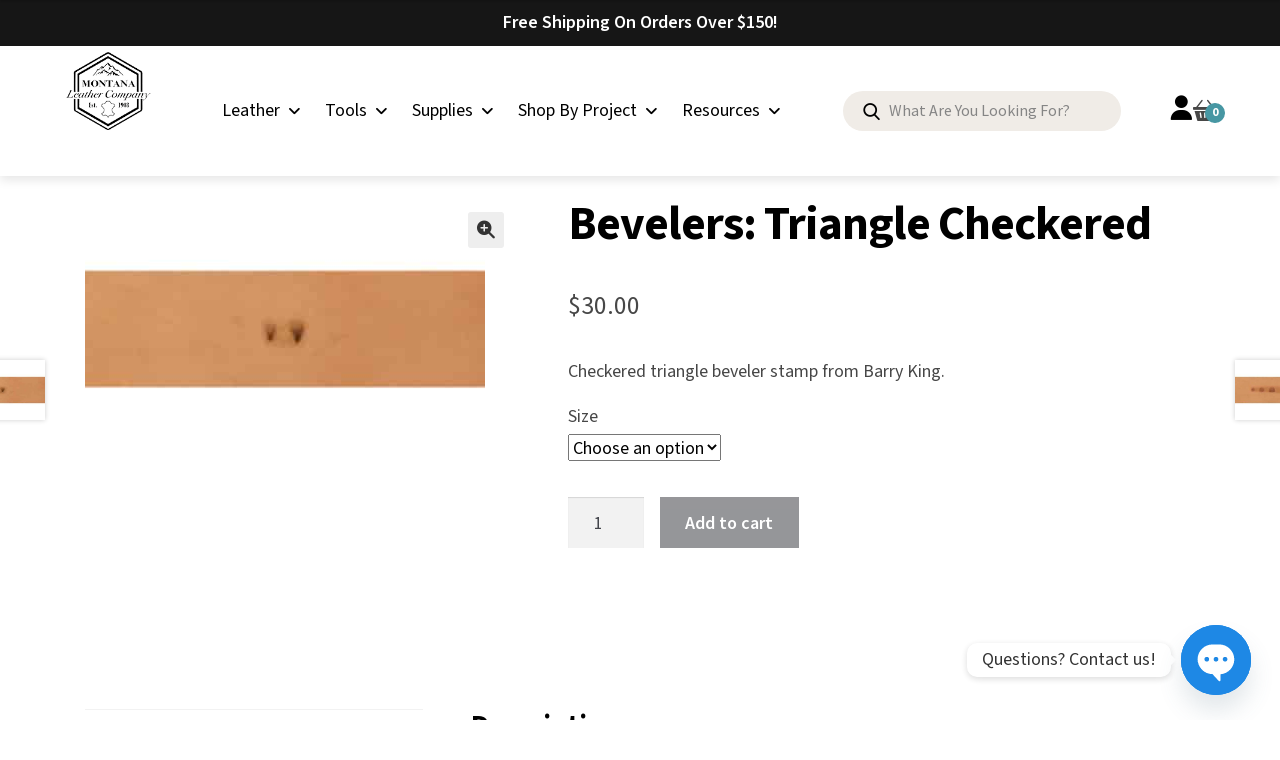

--- FILE ---
content_type: text/html; charset=UTF-8
request_url: https://www.montanaleather.com/product/bevelers-triangle-checkered-3/
body_size: 55708
content:
<!doctype html>
<html lang="en-US">

<head>
	<meta charset="UTF-8">
	<meta name="viewport" content="width=device-width, initial-scale=1">
	<link rel="profile" href="http://gmpg.org/xfn/11">
	<link rel="pingback" href="https://www.montanaleather.com/xmlrpc.php">

		<link rel="preconnect" href="https://fonts.googleapis.com">
	<link rel="preconnect" href="https://fonts.gstatic.com" crossorigin>
	<link rel="preconnect" href="https://www.montanaleather.com">
	
			
		<link rel="preload" href="https://fonts.googleapis.com/css2?family=Source+Sans+3:ital,wght@0,200..900;1,200..900&display=swap" as="style" onload="this.onload=null;this.rel='stylesheet'">
	<noscript><link href="https://fonts.googleapis.com/css2?family=Source+Sans+3:ital,wght@0,200..900;1,200..900&display=swap" rel="stylesheet"></noscript>
	<!-- font-family: "Source Sans 3", serif; -->

	<meta name='robots' content='index, follow, max-image-preview:large, max-snippet:-1, max-video-preview:-1' />
	<style>img:is([sizes="auto" i], [sizes^="auto," i]) { contain-intrinsic-size: 3000px 1500px }</style>
	<link id='motive-layer-js' rel='modulepreload' href='https://assets.motive.co/motive-x/v2/app.js' as='script' crossorigin='anonymous'><link id='motive-config-url' rel='prefetch' href='https://www.montanaleather.com/wp-json/motive/front-config' as='fetch'><script>window._wca = window._wca || [];</script>

<!-- Google Tag Manager by PYS -->
    <script data-cfasync="false" data-pagespeed-no-defer>
	    window.dataLayerPYS = window.dataLayerPYS || [];
	</script>
<!-- End Google Tag Manager by PYS -->
	<!-- This site is optimized with the Yoast SEO Premium plugin v26.2 (Yoast SEO v26.8) - https://yoast.com/product/yoast-seo-premium-wordpress/ -->
	<title>Bevelers: Triangle Checkered | Montana Leather Company</title>
	<meta name="description" content="Checkered triangle beveler stamp from Barry King." />
	<link rel="canonical" href="https://www.montanaleather.com/product/bevelers-triangle-checkered-3/" />
	<meta property="og:locale" content="en_US" />
	<meta property="og:type" content="product" />
	<meta property="og:title" content="Bevelers: Triangle Checkered" />
	<meta property="og:description" content="Checkered triangle beveler stamp from Barry King." />
	<meta property="og:url" content="https://www.montanaleather.com/product/bevelers-triangle-checkered-3/" />
	<meta property="og:site_name" content="Montana Leather Company" />
	<meta property="article:publisher" content="https://www.facebook.com/MontanaLeatherCo/" />
	<meta property="article:modified_time" content="2025-12-17T16:09:02+00:00" />
	<meta property="og:image" content="https://www.montanaleather.com/wp-content/uploads/2017/08/bevelers-triangle-checkered.jpg" />
	<meta property="og:image:width" content="400" />
	<meta property="og:image:height" content="266" />
	<meta property="og:image:type" content="image/jpeg" />
	<meta name="twitter:card" content="summary_large_image" />
	<meta name="twitter:label1" content="Availability" />
	<meta name="twitter:data1" content="In stock" />
	<meta property="og:availability" content="instock" />
	<meta property="product:availability" content="instock" />
	<meta property="product:retailer_item_id" content="BK-BEVTRICHK" />
	<meta property="product:condition" content="new" />
	<!-- / Yoast SEO Premium plugin. -->


<script type='application/javascript'  id='pys-version-script'>console.log('PixelYourSite Free version 11.1.3');</script>
<link rel='dns-prefetch' href='//assets.motive.co' />
<link rel='dns-prefetch' href='//www.google.com' />
<link rel='dns-prefetch' href='//cdn.chatway.app' />
<link rel='dns-prefetch' href='//stats.wp.com' />
<link rel='dns-prefetch' href='//secure.gravatar.com' />
<link rel='dns-prefetch' href='//fonts.googleapis.com' />
<link rel='dns-prefetch' href='//www.google-analytics.com' />
<link rel='dns-prefetch' href='//www.googletagmanager.com' />
<link rel='dns-prefetch' href='//v0.wordpress.com' />
<link href='https://fonts.googleapis.com' crossorigin='anonymous' rel='preconnect' />
<link href='https://fonts.gstatic.com' crossorigin='anonymous' rel='preconnect' />
<link rel="alternate" type="application/rss+xml" title="Montana Leather Company &raquo; Feed" href="https://www.montanaleather.com/feed/" />
<link rel="alternate" type="application/rss+xml" title="Montana Leather Company &raquo; Comments Feed" href="https://www.montanaleather.com/comments/feed/" />
    <script id="montana-critical-js">
    (function() {
        'use strict';
        
        /**
         * Critical: Prevent layout shift from cart count
         * Pre-populate cart count from cookie if available
         */
        (function initCartCount() {
            var cartCookie = document.cookie.match(/woocommerce_items_in_cart=(\d+)/);
            if (cartCookie && cartCookie[1]) {
                document.documentElement.style.setProperty('--cart-count', '"' + cartCookie[1] + '"');
                // Also update cart count elements immediately to prevent flash
                document.addEventListener('DOMContentLoaded', function() {
                    var cartCountElements = document.querySelectorAll('.cart-count');
                    cartCountElements.forEach(function(el) {
                        if (el.textContent === '0' || el.textContent === '') {
                            el.textContent = cartCookie[1];
                        }
                    });
                });
            }
        })();
        
        /**
         * Critical: Add loading class to body immediately
         * Helps prevent FOUC (Flash of Unstyled Content)
         */
        document.documentElement.classList.add('js-loading');
        
        /**
         * Critical: Remove loading class when DOM is ready
         */
        document.addEventListener('DOMContentLoaded', function() {
            document.documentElement.classList.remove('js-loading');
            document.documentElement.classList.add('js-loaded');
        });
        
        /**
         * Critical: Lightweight scroll detection for header
         * Uses requestAnimationFrame for performance
         * (Full scroll handling is in global.js - this is just for immediate visual feedback)
         */
        var ticking = false;
        
        function onScroll() {
            if (!ticking) {
                requestAnimationFrame(function() {
                    var scrollY = window.scrollY || window.pageYOffset;
                    var header = document.getElementById('page-header');
                    
                    if (header) {
                        // Use a class that CSS can handle for the visual change
                        header.classList.toggle('scrolled', scrollY > 100);
                    }
                    
                    ticking = false;
                });
                ticking = true;
            }
        }
        
        // Use passive listener for better scroll performance
        window.addEventListener('scroll', onScroll, { passive: true });
        
    })();
    </script>
    <link rel="alternate" type="application/rss+xml" title="Montana Leather Company &raquo; Bevelers: Triangle Checkered Comments Feed" href="https://www.montanaleather.com/product/bevelers-triangle-checkered-3/feed/" />
    <style id="montana-critical-css">
    /* Prevent FOUC - hide dropdowns until JS is ready */
    /* Note: Only affects dropdowns, NEVER product images */
    .js-loading .mini-cart-dropdown,
    .js-loading .ubermenu-submenu {
        opacity: 0;
        visibility: hidden;
    }
    
    .js-loaded .mini-cart-dropdown,
    .js-loaded .ubermenu-submenu {
        opacity: 1;
        visibility: visible;
        transition: opacity 0.2s ease;
    }
    
    /* Fallback: ensure these elements are visible after 3 seconds even if JS fails */
    @keyframes ensure-visible {
        to { opacity: 1; visibility: visible; }
    }
    .js-loading .mini-cart-dropdown,
    .js-loading .ubermenu-submenu {
        animation: ensure-visible 0s 3s forwards;
    }
    
    /* Reserve space for cart count to prevent layout shift */
    .cart-count {
        min-width: 1.2em;
        text-align: center;
        display: inline-block;
    }
    
    /* Header scroll state - immediate visual feedback */
    .page-header.scrolled {
        box-shadow: 0 2px 10px rgba(0, 0, 0, 0.1);
    }
    
    /* 
     * WooCommerce Product Gallery Protection
     * Ensure ALL product images are always visible
     * This overrides any conflicting styles from plugins or themes
     */
    .woocommerce-product-gallery img:not(.zoomImg),
    .woocommerce-product-gallery__image img:not(.zoomImg),
    .woocommerce-product-gallery__image > a > img,
    .woocommerce-product-gallery .wp-post-image,
    .woocommerce-product-gallery__wrapper img:not(.zoomImg),
    .product .images img:not(.zoomImg),
    .single-product .images img:not(.zoomImg),
    img.wp-post-image,
    .flex-viewport img:not(.zoomImg),
    .woocommerce-product-gallery--with-images img:not(.zoomImg) {
        opacity: 1 !important;
        visibility: visible !important;
    }
    
    /* Note: .zoomImg is left alone - it's controlled by the zoom plugin */
    
    /* Delayed scripts loading indicator (optional - remove if not wanted) */
    .delayed-scripts-loading::after {
        content: '';
        position: fixed;
        top: 0;
        left: 0;
        width: 100%;
        height: 2px;
        background: linear-gradient(90deg, transparent, var(--color-primary, #333), transparent);
        animation: loading-bar 1.5s ease-in-out infinite;
        z-index: 99999;
        opacity: 0;
        transition: opacity 0.3s;
    }
    
    @keyframes loading-bar {
        0% { transform: translateX(-100%); }
        100% { transform: translateX(100%); }
    }
    </style>
        <script id="montana-script-delay">
    (function() {
        'use strict';
        
        // Configuration
        var DELAY_TIMEOUT = 5000; // Max wait time before loading anyway (5 seconds)
        var delayedScripts = ["google-analytics","gtag","fbevents","pixel","hotjar","clarity","facebook-jssdk","twitter-widgets","instagram-embed","pinterest","tawk","intercom","drift","zendesk","crisp","livechat","trustpilot","yotpo","stamped","judge-me","klaviyo","mailchimp","hubspot","youtube-embed","vimeo-embed","google-maps"];
        var scriptsLoaded = false;
        
        // Store delayed script elements
        var pendingScripts = [];
        
        // Observer to catch dynamically added scripts
        var observer = null;
        
        /**
         * Check if a script should be delayed
         */
        function shouldDelayScript(src) {
            if (!src) return false;
            
            var srcLower = src.toLowerCase();
            
            for (var i = 0; i < delayedScripts.length; i++) {
                if (srcLower.indexOf(delayedScripts[i].toLowerCase()) !== -1) {
                    return true;
                }
            }
            
            // Also delay scripts with data-delayed attribute
            return false;
        }
        
        /**
         * Load all pending scripts
         */
        function loadDelayedScripts() {
            if (scriptsLoaded) return;
            scriptsLoaded = true;
            
            // Stop observing
            if (observer) {
                observer.disconnect();
            }
            
            // Remove event listeners
            removeInteractionListeners();
            
            // Load each pending script
            pendingScripts.forEach(function(scriptData) {
                var newScript = document.createElement('script');
                
                if (scriptData.src) {
                    newScript.src = scriptData.src;
                }
                if (scriptData.id) {
                    newScript.id = scriptData.id;
                }
                if (scriptData.async) {
                    newScript.async = true;
                }
                if (scriptData.innerHTML) {
                    newScript.innerHTML = scriptData.innerHTML;
                }
                
                // Copy data attributes
                Object.keys(scriptData.dataset || {}).forEach(function(key) {
                    newScript.dataset[key] = scriptData.dataset[key];
                });
                
                document.body.appendChild(newScript);
            });
            
            // Trigger custom event for other scripts to know delayed scripts are loaded
            window.dispatchEvent(new CustomEvent('montana_delayed_scripts_loaded'));
        }
        
        /**
         * Handle user interaction
         */
        function onUserInteraction() {
            requestAnimationFrame(loadDelayedScripts);
        }
        
        /**
         * Add interaction listeners
         * Note: We intentionally exclude 'mousemove' as it can interfere with
         * hover effects like WooCommerce product zoom. The other events are
         * sufficient for detecting genuine user interaction.
         */
        function addInteractionListeners() {
            var events = ['scroll', 'click', 'touchstart', 'keydown'];
            events.forEach(function(event) {
                window.addEventListener(event, onUserInteraction, { once: true, passive: true });
            });
            
            // Use mousedown instead of mousemove - less intrusive
            document.addEventListener('mousedown', onUserInteraction, { once: true, passive: true });
        }
        
        /**
         * Remove interaction listeners
         */
        function removeInteractionListeners() {
            var events = ['scroll', 'click', 'touchstart', 'keydown'];
            events.forEach(function(event) {
                window.removeEventListener(event, onUserInteraction);
            });
            document.removeEventListener('mousedown', onUserInteraction);
        }
        
        /**
         * Process script element for potential delay
         */
        function processScript(script) {
            var src = script.src || script.getAttribute('data-src');
            
            if (shouldDelayScript(src)) {
                // Store script data
                pendingScripts.push({
                    src: src,
                    id: script.id,
                    async: script.async,
                    innerHTML: script.innerHTML,
                    dataset: Object.assign({}, script.dataset)
                });
                
                // Remove the original script to prevent loading
                script.remove();
                return true;
            }
            
            return false;
        }
        
        /**
         * Set up MutationObserver to catch dynamically added scripts
         */
        function setupObserver() {
            if (!window.MutationObserver) return;
            
            observer = new MutationObserver(function(mutations) {
                mutations.forEach(function(mutation) {
                    mutation.addedNodes.forEach(function(node) {
                        if (node.tagName === 'SCRIPT' && !scriptsLoaded) {
                            processScript(node);
                        }
                    });
                });
            });
            
            observer.observe(document.documentElement, {
                childList: true,
                subtree: true
            });
        }
        
        // Initialize
        addInteractionListeners();
        setupObserver();
        
        // Fallback: Load after timeout to ensure functionality
        setTimeout(function() {
            if (!scriptsLoaded) {
                loadDelayedScripts();
            }
        }, DELAY_TIMEOUT);
        
        // Also load when page is idle (if requestIdleCallback is available)
        if ('requestIdleCallback' in window) {
            requestIdleCallback(function() {
                if (!scriptsLoaded) {
                    loadDelayedScripts();
                }
            }, { timeout: DELAY_TIMEOUT });
        }
    })();
    </script>
    <link rel='stylesheet' id='woocommerce-smart-coupons-available-coupons-block-css' href='https://www.montanaleather.com/wp-content/plugins/woocommerce-smart-coupons/blocks/build/style-woocommerce-smart-coupons-available-coupons-block.css?ver=9.45.0' media='all' />
<link rel='stylesheet' id='wp-components-css' href='https://www.montanaleather.com/wp-includes/css/dist/components/style.min.css?ver=9e914684f91fe558ed21aea1e345788a' media='all' />
<link rel='stylesheet' id='woocommerce-smart-coupons-send-coupon-form-block-css' href='https://www.montanaleather.com/wp-content/plugins/woocommerce-smart-coupons/blocks/build/style-woocommerce-smart-coupons-send-coupon-form-block.css?ver=9.45.0' media='all' />
<link rel='stylesheet' id='woocommerce-smart-coupons-action-tab-frontend-css' href='https://www.montanaleather.com/wp-content/plugins/woocommerce-smart-coupons/blocks/build/style-woocommerce-smart-coupons-action-tab-frontend.css?ver=9.45.0' media='all' />
<link rel='stylesheet' id='easy-autocomplete-css' href='https://www.montanaleather.com/wp-content/plugins/woocommerce-products-filter/js/easy-autocomplete/easy-autocomplete.min.css?ver=3.3.7' media='all' />
<link rel='stylesheet' id='easy-autocomplete-theme-css' href='https://www.montanaleather.com/wp-content/plugins/woocommerce-products-filter/js/easy-autocomplete/easy-autocomplete.themes.min.css?ver=3.3.7' media='all' />
<style id='wp-emoji-styles-inline-css'>

	img.wp-smiley, img.emoji {
		display: inline !important;
		border: none !important;
		box-shadow: none !important;
		height: 1em !important;
		width: 1em !important;
		margin: 0 0.07em !important;
		vertical-align: -0.1em !important;
		background: none !important;
		padding: 0 !important;
	}
</style>
<link rel='stylesheet' id='wp-block-library-css' href='https://www.montanaleather.com/wp-includes/css/dist/block-library/style.min.css?ver=9e914684f91fe558ed21aea1e345788a' media='all' />
<style id='wp-block-library-theme-inline-css'>
.wp-block-audio :where(figcaption){color:#555;font-size:13px;text-align:center}.is-dark-theme .wp-block-audio :where(figcaption){color:#ffffffa6}.wp-block-audio{margin:0 0 1em}.wp-block-code{border:1px solid #ccc;border-radius:4px;font-family:Menlo,Consolas,monaco,monospace;padding:.8em 1em}.wp-block-embed :where(figcaption){color:#555;font-size:13px;text-align:center}.is-dark-theme .wp-block-embed :where(figcaption){color:#ffffffa6}.wp-block-embed{margin:0 0 1em}.blocks-gallery-caption{color:#555;font-size:13px;text-align:center}.is-dark-theme .blocks-gallery-caption{color:#ffffffa6}:root :where(.wp-block-image figcaption){color:#555;font-size:13px;text-align:center}.is-dark-theme :root :where(.wp-block-image figcaption){color:#ffffffa6}.wp-block-image{margin:0 0 1em}.wp-block-pullquote{border-bottom:4px solid;border-top:4px solid;color:currentColor;margin-bottom:1.75em}.wp-block-pullquote cite,.wp-block-pullquote footer,.wp-block-pullquote__citation{color:currentColor;font-size:.8125em;font-style:normal;text-transform:uppercase}.wp-block-quote{border-left:.25em solid;margin:0 0 1.75em;padding-left:1em}.wp-block-quote cite,.wp-block-quote footer{color:currentColor;font-size:.8125em;font-style:normal;position:relative}.wp-block-quote:where(.has-text-align-right){border-left:none;border-right:.25em solid;padding-left:0;padding-right:1em}.wp-block-quote:where(.has-text-align-center){border:none;padding-left:0}.wp-block-quote.is-large,.wp-block-quote.is-style-large,.wp-block-quote:where(.is-style-plain){border:none}.wp-block-search .wp-block-search__label{font-weight:700}.wp-block-search__button{border:1px solid #ccc;padding:.375em .625em}:where(.wp-block-group.has-background){padding:1.25em 2.375em}.wp-block-separator.has-css-opacity{opacity:.4}.wp-block-separator{border:none;border-bottom:2px solid;margin-left:auto;margin-right:auto}.wp-block-separator.has-alpha-channel-opacity{opacity:1}.wp-block-separator:not(.is-style-wide):not(.is-style-dots){width:100px}.wp-block-separator.has-background:not(.is-style-dots){border-bottom:none;height:1px}.wp-block-separator.has-background:not(.is-style-wide):not(.is-style-dots){height:2px}.wp-block-table{margin:0 0 1em}.wp-block-table td,.wp-block-table th{word-break:normal}.wp-block-table :where(figcaption){color:#555;font-size:13px;text-align:center}.is-dark-theme .wp-block-table :where(figcaption){color:#ffffffa6}.wp-block-video :where(figcaption){color:#555;font-size:13px;text-align:center}.is-dark-theme .wp-block-video :where(figcaption){color:#ffffffa6}.wp-block-video{margin:0 0 1em}:root :where(.wp-block-template-part.has-background){margin-bottom:0;margin-top:0;padding:1.25em 2.375em}
</style>
<style id='classic-theme-styles-inline-css'>
/*! This file is auto-generated */
.wp-block-button__link{color:#fff;background-color:#32373c;border-radius:9999px;box-shadow:none;text-decoration:none;padding:calc(.667em + 2px) calc(1.333em + 2px);font-size:1.125em}.wp-block-file__button{background:#32373c;color:#fff;text-decoration:none}
</style>
<style id='acf-category-sliders-style-4-inline-css'>
.product-tab-slide-item-image {
    aspect-ratio: 2 / 2.55;
    border-radius: 5px;
    overflow: hidden;
    background-color: #f0ece7;
    margin-bottom: 18px;
}

.product-tab-slider .slick-slide {
    width: 225px;
    margin: 0 10px;
}

.product-tab-slide-item-content .btn {
    padding: 0;
    background-color: transparent;
    padding-right: 26px;
    color: #000000;
    font-weight: 600;
    font-size: 18px;
    letter-spacing: 0;
    text-transform: capitalize;
    border: none;
    margin: 0 0 10px;
}

.product-tab-slide-item-content .btn:after {
    content: "\e911";
    display: inline-block;
    font-family: "icomoon" !important;
    position: absolute;
    right: 0;
    font-size: 17px;
    top: 50%;
    font-weight: normal;
    transform: translate(0, -50%);
    transition: all ease-in 0.2s;
}

.product-tab-slide-item-content p {
    font-size: 16px;
    color: #474747;
    font-weight: 400;
}

.product-tab-slider {
    padding: 0 0 63px 22px;
    margin: 25px 0 0;
}

.product-tab-slider .slick-arrow {
    left: 0;
    transform: unset;
}

.product-tab-slider .slick-prev {
    margin: 0;
    left: 22px;
}

.product-tab-slider .slick-next {
    margin: 0;
    left: 75px;
}

.js-product-tab-slider .slick-initialized .slick-slide {
    vertical-align: top;
}

@media (min-width: 768px) {
    .product-tab-slider .slick-slide {
        width: 292px;
        margin: 0 16px;
        vertical-align: top !important;
    }

    .product-tab-slider {
        padding: 0 0 63px 0;
        margin: 25px 0 0;
    }

    .product-tab-slider .slick-track {
        margin-left: 52px;
    }

    .product-tab-slider .slick-next {
        margin: 0;
        left: unset;
        right: 52px;
    }

    .product-tab-slider .slick-prev {
        margin: 0;
        left: unset;
        right: 105px;
    }

    .product-tab-slide-item-image {
        aspect-ratio: 2 / 2.54;
    }
}

@media (min-width: 1200px) {
    .category-sliders .tab-accordion__tab {
        font-size: 18px;
        width: 50%;
        padding: 0px 0 12px;
    }

    .product-tab-slider .slick-track {
        margin-left: 0;
    }

    .product-tab-slider {
        padding: 0 0 73px 0;
        margin: 25px -16px 0;
    }

    .product-tab-slider .slick-arrow {
        &:hover {
            background-color: #c5502b;
        }
    }

    .product-tab-slider .slick-next {
        margin: 0 0 0 27px;
        left: 50%;
        right: unset;
        transform: translate(-50%, 0);
    }

    .product-tab-slider .slick-prev {
        margin: 0 0 0 -27px;
        left: 50%;
        right: unset;
        transform: translate(-50%, 0);
    }

    .product-tab-slide-item * {
        transition: all ease-in-out 0.2s;
    }

    .product-tab-slide-item:hover {
        .product-tab-slide-item-image {
            background-color: hsl(33.33deg 22.83% 86.54%);
            img {
                scale: 1.05;
            }
        }

        .product-tab-slide-item-content .btn:after {
            right: -5px;
        }
    }
}

</style>
<style id='acf-full-width-image-banner-style-inline-css'>
.full-image-cta {
    position: relative;
    z-index: 1;
    padding: 82px 0 92px;
}

.full-image-cta__bg {
    position: absolute;
    width: 100%;
    height: 100%;
    top: 0;
    left: 0;
    -o-object-fit: cover;
       object-fit: cover;
    z-index: -1;
}

.full-image-cta::after {
    content: "";
    position: absolute;
    width: 100%;
    height: 100%;
    top: 0;
    left: 0;
    z-index: -1;
    background: #000;
    opacity: 0.43;
}

.full-image-cta__wrap h2 {
    font-size: 35px;
    color: #fff;
    line-height: 1.142em;
    margin-bottom: 18px;
}

.full-image-cta__wrap p {
    color: #fff;
    font-size: 25px;
    line-height: 1em;
    margin-bottom: 18px;
}

@media (min-width: 768px) {
    .full-image-cta {
        padding: 105px 0 121px;
    }

    .full-image-cta__wrap h2 {
        font-size: 64px;
        line-height: 1.14em;
    }

    .full-image-cta__wrap p {
        font-size: 37px;
        margin-bottom: 26px;
    }
}

@media (min-width: 1200px) {
    .full-image-cta {
        padding: 176px 0 198px;
    }

    .full-image-cta__wrap {
        max-width: 784px;
        margin: 0 auto;
    }

    .full-image-cta__wrap h2 {
        font-size: 64px;
        line-height: 1.14em;
    }

    .full-image-cta__wrap p {
        font-size: 37px;
        margin-bottom: 26px;
    }
}

</style>
<style id='acf-homepage-slider-style-3-inline-css'>
/*------------------------------------*\
    LCP OPTIMIZATION
    
    Uses .lcp-slide class (added via PHP) to ensure first slide
    is visible before Slick JS initializes
\*------------------------------------*/

/* LCP slide - always visible, highest specificity */
.lcp-slide,
.lcp-slide.slick-slide,
.slick-slider .lcp-slide {
    display: block !important;
    visibility: visible !important;
    opacity: 1 !important;
}

.lcp-slide .masthead__hero-image {
    display: block !important;
    visibility: visible !important;
    opacity: 1 !important;
}

/* Hide other slides until Slick initializes */
.masthead.fx-slider:not(.slick-initialized) > .masthead__item:not(.lcp-slide) {
    display: none !important;
}

/*------------------------------------*\
    MASTHEAD LAYOUT
\*------------------------------------*/

.masthead {
    max-height: 4;
    .slick-track {
        display: flex !important;
    }

    .fx-slider.slick-initialized .fx-slide,
    .slick-slide {
        height: inherit !important;
        display: flex !important;
        width: 100% !important;

        > div {
            display: flex !important;
            height: inherit !important;
            width: 100%;
        }
    }
}

.masthead__item {
    width: 100%;
}

.fx-slider.slick-initialized .masthead__item {
    display: flex !important;
    max-height: 740px;
}

.masthead__content {
    position: relative;
    z-index: 1;
    height: 100%;
    width: 100%;
    padding: 28px 0 70px;
}

.masthead__hero-image {
    position: absolute;
    width: 100%;
    height: 100%;
    top: 0;
    left: 0;
    z-index: -1;
    -o-object-fit: cover;
    object-fit: cover;
    object-position: right;
}

.masthead__content::after {
    content: "";
    position: absolute;
    width: 100%;
    height: 100%;
    top: 0;
    left: 0;
    z-index: -1;
    opacity: 0.53;
    background: #000;
}

.masthead-homepage__wrap {
    text-align: center;
    position: relative;
    z-index: 1;
}

.masthead-homepage__wrap h1 {
    color: #fff;
    font-size: 35px;
    line-height: 1.142em;
    margin: 0;
    padding: 0;
}

.masthead__pattern {
    display: block;
    margin: 19px auto 27px;
}

.masthead-homepage .slick-arrow {
    background: transparent;
    color: #fff;
    bottom: 10px;
}

.masthead-homepage .slick-arrow::before {
    font-size: 25px;
}

.masthead-homepage .slick-arrow:hover {
    color: #4797a3;
}

@media (min-width: 768px) {
    .masthead-homepage .slick-arrow {
        bottom: 30px;
    }

    .masthead__content {
        padding: 60px 0;
    }

    .masthead__content::after {
        opacity: 1;
        background: linear-gradient(to right, rgba(0, 0, 0, 1) 0%, rgba(0, 0, 0, 0) 100%);
    }

    .masthead-homepage__wrap {
        text-align: left;
    }

    .masthead-homepage__wrap h1 {
        font-size: 64px;
        line-height: 1.14em;
    }

    .masthead__pattern {
        display: block;
        margin: 20px 0 30px;
    }
}

@media (min-width: 1200px) {
    .masthead__hero-image {
        object-position: center;
    }

    .masthead__content {
        padding: 88px 0;
        display: flex;
        align-items: center;
    }

    .masthead__content::after {
        width: calc(50% - 71px);
    }
}

</style>
<style id='acf-photo-gallery-style-4-inline-css'>
.js-gallery-slider {
    padding: 0 38px 55px;
}

.gallery-slide-image {
    aspect-ratio: 2 / 1.3;
    background: #000;

    a:hover img {
        transition: all ease-in 0.2s;
        opacity: 0.6;
    }
}

.gallery-heading {
    margin: 0 0 25px;
    text-align: center;
}

.gallery-slider .slick-slide:first-child {
    display: none !important;
}

.gallery-bottom-content {
    margin-top: 27px;
}

.gallery-heading-image {
    margin-inline: auto;
}

@media (min-width: 768px) {
    .gallery-heading-image {
        margin-left: 0;
    }

    .gallery-wrapper {
        position: relative;
    }

    .js-gallery-slider.fx-slider .fx-slide {
        display: inline-block;
        width: calc(50% - 32px);
        margin: 0 16px;
    }

    .js-gallery-slider.fx-slider .fx-slide:last-child {
        display: none;
    }

    .js-gallery-slider.fx-slider {
        display: flex;
        flex-wrap: wrap;
        gap: 28px 0;
        width: calc(100% + 32px);
        margin: 0 -16px;
        padding: 0;
    }

    .gallery-slider .gallery-heading {
        height: 100%;
        display: flex;
        flex-direction: column;
        text-align: left;
        justify-content: center;
        align-items: flex-start;
        margin: 0;
    }

    .gallery-bottom-content {
        margin-top: 34px;
    }
}

@media (min-width: 1200px) {
    .js-gallery-slider.fx-slider .fx-slide {
        width: calc(33.333% - 32px);
    }

    .js-gallery-slider.fx-slider .fx-slide:last-child {
        display: block;
    }

    .gallery-slide-image {
        aspect-ratio: 2 / 1.34;
    }

    .gallery-bottom-content {
        margin-top: 37px;
    }
}

</style>
<link rel='stylesheet' id='acf-product-slider-style-css' href='https://www.montanaleather.com/wp-content/themes/storefront-child/blocks/product-slider/product-slider.css?ver=9e914684f91fe558ed21aea1e345788a' media='all' />
<style id='acf-promocional-image-cards-style-inline-css'>
.image-banner {
    position: relative;
    display: block;
    height: 326px;
    border: none;
}

.image-banner--right {
    margin-top: 30px;
}

.image-banner__pattern {
    position: absolute;
    width: 65px;
    top: 16px;
}

.image-banner--left .image-banner__pattern {
    left: 16px;
}

.image-banner--right .image-banner__pattern {
    right: 16px;
}

.image-banner__details {
    position: absolute;
    left: 0;
    bottom: 0;
    padding: 20px 15px;
    z-index: 1;
    width: 100%;
}

.image-banner__details::before {
    content: "";
    position: absolute;
    z-index: -1;
    width: 100%;
    height: 112px;
    bottom: 0;
    left: 0;
    background: linear-gradient(to bottom, rgba(1, 1, 1, 0) 0%, rgba(0, 0, 0, 1) 100%);
}

.image-banner__title {
    color: #fff;
    margin: 0 0 5px 0;
    padding: 0;
    font-size: 28px;
    line-height: 1.285em;
    font-weight: 700;
}

.image-banner__discount {
    position: relative;
    display: flex;
    align-items: center;
    gap: 15px;
    font-size: 25px;
    line-height: 1em;
    font-weight: 400;
    color: #fff;
}

.double-image-flex {
    gap: 30px;
    display: grid;
}

.product-tab-slide-item-content {
    height: 75px;
    overflow: auto;
}

@media (min-width: 768px) {
    .double-image-flex {
        gap: 0;
    }

    .image-banner--right {
        margin-top: 0;
    }

    .image-banner {
        height: 321px;
    }

    .double-image-flex {
        margin: 0 -8px;
        display: flex;
    }

    .double-image-item {
        padding: 0 8px;
        flex-grow: 1;
    }
}

@media (min-width: 1200px) {
    .image-banner {
        height: 615px;
        background-color: #000;
    }

    .image-banner__pattern {
        width: 124px;
        top: 30px;
    }

    .image-banner--left .image-banner__pattern {
        left: 30px;
    }

    .image-banner--right .image-banner__pattern {
        right: 30px;
    }

    .double-image-flex {
        margin: 0 -15px;
    }

    .double-image-item {
        padding: 0 15px;
    }

    .image-banner__details {
        padding: 30px 37px;
    }

    .image-banner__details::before {
        height: 212px;
    }

    .image-banner__title {
        font-size: 40px;
        line-height: 1.225em;
    }

    .image-banner__discount {
        font-size: 37px;
    }

    .image-banner img {
        transition: all ease-in 0.2s;
    }

    .image-banner:hover {
        .image-banner__image {
            opacity: 0.65;
        }

        .image-banner__discount-arrow {
            margin-left: 0.8rem;
        }
    }
}

</style>
<link rel='stylesheet' id='acf-testimonials-style-css' href='https://www.montanaleather.com/wp-content/themes/storefront-child/blocks/testimonials/testimonials.css?ver=9e914684f91fe558ed21aea1e345788a' media='all' />
<style id='acf-text-with-image-background-style-inline-css'>
.text-with-image-background {
    padding-block: 60px 70px;
    position: relative;
    margin: 0 !important;
    overflow: hidden;

    .container {
        position: relative;
        z-index: 4;
    }
}

.text-with-image-background__image {
    position: absolute;
    width: 100%;
    height: 100%;
    -o-object-fit: cover;
    object-fit: cover;
    top: 0;
    left: 0;
    opacity: 0.65;
    z-index: 1;
}

.text-with-image-background__decor {
    margin-bottom: 18px;
}

.text-with-image-background__image-bg {
    position: absolute !important;
    width: 100%;
    height: auto;
    bottom: 0;
    -o-object-fit: cover;
    object-fit: cover;
    z-index: 2;
}

.text-with-image-background:before {
    content: "";
    position: absolute;
    top: 0;
    display: block;
    width: 100%;
    height: 100px;
    z-index: 4;
    background: rgb(240, 236, 231);
    background: linear-gradient(0deg, rgba(240, 236, 231, 0) 0%, rgba(240, 236, 231, 1) 100%);
}

@media (min-width: 1200px) {
    .text-with-image-background {
        padding-block: 40px 140px;
    }

    .text-with-image-background__text {
        display: grid;
        grid-template-columns: 1fr 751px;
        gap: 30px;
    }

    .text-with-image-background__heading {
        padding-top: 40px;
    }
}

@media (min-width: 1536px) {
    .text-with-image-background__text {
        gap: 80px;
    }
}

</style>
<link rel='stylesheet' id='mediaelement-css' href='https://www.montanaleather.com/wp-includes/js/mediaelement/mediaelementplayer-legacy.min.css?ver=4.2.17' media='all' />
<link rel='stylesheet' id='wp-mediaelement-css' href='https://www.montanaleather.com/wp-includes/js/mediaelement/wp-mediaelement.min.css?ver=9e914684f91fe558ed21aea1e345788a' media='all' />
<style id='jetpack-sharing-buttons-style-inline-css'>
.jetpack-sharing-buttons__services-list{display:flex;flex-direction:row;flex-wrap:wrap;gap:0;list-style-type:none;margin:5px;padding:0}.jetpack-sharing-buttons__services-list.has-small-icon-size{font-size:12px}.jetpack-sharing-buttons__services-list.has-normal-icon-size{font-size:16px}.jetpack-sharing-buttons__services-list.has-large-icon-size{font-size:24px}.jetpack-sharing-buttons__services-list.has-huge-icon-size{font-size:36px}@media print{.jetpack-sharing-buttons__services-list{display:none!important}}.editor-styles-wrapper .wp-block-jetpack-sharing-buttons{gap:0;padding-inline-start:0}ul.jetpack-sharing-buttons__services-list.has-background{padding:1.25em 2.375em}
</style>
<link rel='stylesheet' id='storefront-gutenberg-blocks-css' href='https://www.montanaleather.com/wp-content/themes/storefront/assets/css/base/gutenberg-blocks.css?ver=4.6.2' media='all' />
<style id='storefront-gutenberg-blocks-inline-css'>

				.wp-block-button__link:not(.has-text-color) {
					color: #333333;
				}

				.wp-block-button__link:not(.has-text-color):hover,
				.wp-block-button__link:not(.has-text-color):focus,
				.wp-block-button__link:not(.has-text-color):active {
					color: #333333;
				}

				.wp-block-button__link:not(.has-background) {
					background-color: #eeeeee;
				}

				.wp-block-button__link:not(.has-background):hover,
				.wp-block-button__link:not(.has-background):focus,
				.wp-block-button__link:not(.has-background):active {
					border-color: #d5d5d5;
					background-color: #d5d5d5;
				}

				.wc-block-grid__products .wc-block-grid__product .wp-block-button__link {
					background-color: #eeeeee;
					border-color: #eeeeee;
					color: #333333;
				}

				.wp-block-quote footer,
				.wp-block-quote cite,
				.wp-block-quote__citation {
					color: #6d6d6d;
				}

				.wp-block-pullquote cite,
				.wp-block-pullquote footer,
				.wp-block-pullquote__citation {
					color: #6d6d6d;
				}

				.wp-block-image figcaption {
					color: #6d6d6d;
				}

				.wp-block-separator.is-style-dots::before {
					color: #333333;
				}

				.wp-block-file a.wp-block-file__button {
					color: #333333;
					background-color: #eeeeee;
					border-color: #eeeeee;
				}

				.wp-block-file a.wp-block-file__button:hover,
				.wp-block-file a.wp-block-file__button:focus,
				.wp-block-file a.wp-block-file__button:active {
					color: #333333;
					background-color: #d5d5d5;
				}

				.wp-block-code,
				.wp-block-preformatted pre {
					color: #6d6d6d;
				}

				.wp-block-table:not( .has-background ):not( .is-style-stripes ) tbody tr:nth-child(2n) td {
					background-color: #fdfdfd;
				}

				.wp-block-cover .wp-block-cover__inner-container h1:not(.has-text-color),
				.wp-block-cover .wp-block-cover__inner-container h2:not(.has-text-color),
				.wp-block-cover .wp-block-cover__inner-container h3:not(.has-text-color),
				.wp-block-cover .wp-block-cover__inner-container h4:not(.has-text-color),
				.wp-block-cover .wp-block-cover__inner-container h5:not(.has-text-color),
				.wp-block-cover .wp-block-cover__inner-container h6:not(.has-text-color) {
					color: #000000;
				}

				div.wc-block-components-price-slider__range-input-progress,
				.rtl .wc-block-components-price-slider__range-input-progress {
					--range-color: #7f54b3;
				}

				/* Target only IE11 */
				@media all and (-ms-high-contrast: none), (-ms-high-contrast: active) {
					.wc-block-components-price-slider__range-input-progress {
						background: #7f54b3;
					}
				}

				.wc-block-components-button:not(.is-link) {
					background-color: #333333;
					color: #ffffff;
				}

				.wc-block-components-button:not(.is-link):hover,
				.wc-block-components-button:not(.is-link):focus,
				.wc-block-components-button:not(.is-link):active {
					background-color: #1a1a1a;
					color: #ffffff;
				}

				.wc-block-components-button:not(.is-link):disabled {
					background-color: #333333;
					color: #ffffff;
				}

				.wc-block-cart__submit-container {
					background-color: #ffffff;
				}

				.wc-block-cart__submit-container::before {
					color: rgba(220,220,220,0.5);
				}

				.wc-block-components-order-summary-item__quantity {
					background-color: #ffffff;
					border-color: #6d6d6d;
					box-shadow: 0 0 0 2px #ffffff;
					color: #6d6d6d;
				}
			
</style>
<link rel='stylesheet' id='cr-frontend-css-css' href='https://www.montanaleather.com/wp-content/plugins/customer-reviews-woocommerce/css/frontend.css?ver=5.85.0' media='all' />
<link rel='stylesheet' id='cr-badges-css-css' href='https://www.montanaleather.com/wp-content/plugins/customer-reviews-woocommerce/css/badges.css?ver=5.85.0' media='all' />
<style id='global-styles-inline-css'>
:root{--wp--preset--aspect-ratio--square: 1;--wp--preset--aspect-ratio--4-3: 4/3;--wp--preset--aspect-ratio--3-4: 3/4;--wp--preset--aspect-ratio--3-2: 3/2;--wp--preset--aspect-ratio--2-3: 2/3;--wp--preset--aspect-ratio--16-9: 16/9;--wp--preset--aspect-ratio--9-16: 9/16;--wp--preset--color--black: #000000;--wp--preset--color--cyan-bluish-gray: #abb8c3;--wp--preset--color--white: #ffffff;--wp--preset--color--pale-pink: #f78da7;--wp--preset--color--vivid-red: #cf2e2e;--wp--preset--color--luminous-vivid-orange: #ff6900;--wp--preset--color--luminous-vivid-amber: #fcb900;--wp--preset--color--light-green-cyan: #7bdcb5;--wp--preset--color--vivid-green-cyan: #00d084;--wp--preset--color--pale-cyan-blue: #8ed1fc;--wp--preset--color--vivid-cyan-blue: #0693e3;--wp--preset--color--vivid-purple: #9b51e0;--wp--preset--gradient--vivid-cyan-blue-to-vivid-purple: linear-gradient(135deg,rgba(6,147,227,1) 0%,rgb(155,81,224) 100%);--wp--preset--gradient--light-green-cyan-to-vivid-green-cyan: linear-gradient(135deg,rgb(122,220,180) 0%,rgb(0,208,130) 100%);--wp--preset--gradient--luminous-vivid-amber-to-luminous-vivid-orange: linear-gradient(135deg,rgba(252,185,0,1) 0%,rgba(255,105,0,1) 100%);--wp--preset--gradient--luminous-vivid-orange-to-vivid-red: linear-gradient(135deg,rgba(255,105,0,1) 0%,rgb(207,46,46) 100%);--wp--preset--gradient--very-light-gray-to-cyan-bluish-gray: linear-gradient(135deg,rgb(238,238,238) 0%,rgb(169,184,195) 100%);--wp--preset--gradient--cool-to-warm-spectrum: linear-gradient(135deg,rgb(74,234,220) 0%,rgb(151,120,209) 20%,rgb(207,42,186) 40%,rgb(238,44,130) 60%,rgb(251,105,98) 80%,rgb(254,248,76) 100%);--wp--preset--gradient--blush-light-purple: linear-gradient(135deg,rgb(255,206,236) 0%,rgb(152,150,240) 100%);--wp--preset--gradient--blush-bordeaux: linear-gradient(135deg,rgb(254,205,165) 0%,rgb(254,45,45) 50%,rgb(107,0,62) 100%);--wp--preset--gradient--luminous-dusk: linear-gradient(135deg,rgb(255,203,112) 0%,rgb(199,81,192) 50%,rgb(65,88,208) 100%);--wp--preset--gradient--pale-ocean: linear-gradient(135deg,rgb(255,245,203) 0%,rgb(182,227,212) 50%,rgb(51,167,181) 100%);--wp--preset--gradient--electric-grass: linear-gradient(135deg,rgb(202,248,128) 0%,rgb(113,206,126) 100%);--wp--preset--gradient--midnight: linear-gradient(135deg,rgb(2,3,129) 0%,rgb(40,116,252) 100%);--wp--preset--font-size--small: 14px;--wp--preset--font-size--medium: 23px;--wp--preset--font-size--large: 26px;--wp--preset--font-size--x-large: 42px;--wp--preset--font-size--normal: 16px;--wp--preset--font-size--huge: 37px;--wp--preset--spacing--20: 0.44rem;--wp--preset--spacing--30: 0.67rem;--wp--preset--spacing--40: 1rem;--wp--preset--spacing--50: 1.5rem;--wp--preset--spacing--60: 2.25rem;--wp--preset--spacing--70: 3.38rem;--wp--preset--spacing--80: 5.06rem;--wp--preset--shadow--natural: 6px 6px 9px rgba(0, 0, 0, 0.2);--wp--preset--shadow--deep: 12px 12px 50px rgba(0, 0, 0, 0.4);--wp--preset--shadow--sharp: 6px 6px 0px rgba(0, 0, 0, 0.2);--wp--preset--shadow--outlined: 6px 6px 0px -3px rgba(255, 255, 255, 1), 6px 6px rgba(0, 0, 0, 1);--wp--preset--shadow--crisp: 6px 6px 0px rgba(0, 0, 0, 1);}:root :where(.is-layout-flow) > :first-child{margin-block-start: 0;}:root :where(.is-layout-flow) > :last-child{margin-block-end: 0;}:root :where(.is-layout-flow) > *{margin-block-start: 24px;margin-block-end: 0;}:root :where(.is-layout-constrained) > :first-child{margin-block-start: 0;}:root :where(.is-layout-constrained) > :last-child{margin-block-end: 0;}:root :where(.is-layout-constrained) > *{margin-block-start: 24px;margin-block-end: 0;}:root :where(.is-layout-flex){gap: 24px;}:root :where(.is-layout-grid){gap: 24px;}body .is-layout-flex{display: flex;}.is-layout-flex{flex-wrap: wrap;align-items: center;}.is-layout-flex > :is(*, div){margin: 0;}body .is-layout-grid{display: grid;}.is-layout-grid > :is(*, div){margin: 0;}.has-black-color{color: var(--wp--preset--color--black) !important;}.has-cyan-bluish-gray-color{color: var(--wp--preset--color--cyan-bluish-gray) !important;}.has-white-color{color: var(--wp--preset--color--white) !important;}.has-pale-pink-color{color: var(--wp--preset--color--pale-pink) !important;}.has-vivid-red-color{color: var(--wp--preset--color--vivid-red) !important;}.has-luminous-vivid-orange-color{color: var(--wp--preset--color--luminous-vivid-orange) !important;}.has-luminous-vivid-amber-color{color: var(--wp--preset--color--luminous-vivid-amber) !important;}.has-light-green-cyan-color{color: var(--wp--preset--color--light-green-cyan) !important;}.has-vivid-green-cyan-color{color: var(--wp--preset--color--vivid-green-cyan) !important;}.has-pale-cyan-blue-color{color: var(--wp--preset--color--pale-cyan-blue) !important;}.has-vivid-cyan-blue-color{color: var(--wp--preset--color--vivid-cyan-blue) !important;}.has-vivid-purple-color{color: var(--wp--preset--color--vivid-purple) !important;}.has-black-background-color{background-color: var(--wp--preset--color--black) !important;}.has-cyan-bluish-gray-background-color{background-color: var(--wp--preset--color--cyan-bluish-gray) !important;}.has-white-background-color{background-color: var(--wp--preset--color--white) !important;}.has-pale-pink-background-color{background-color: var(--wp--preset--color--pale-pink) !important;}.has-vivid-red-background-color{background-color: var(--wp--preset--color--vivid-red) !important;}.has-luminous-vivid-orange-background-color{background-color: var(--wp--preset--color--luminous-vivid-orange) !important;}.has-luminous-vivid-amber-background-color{background-color: var(--wp--preset--color--luminous-vivid-amber) !important;}.has-light-green-cyan-background-color{background-color: var(--wp--preset--color--light-green-cyan) !important;}.has-vivid-green-cyan-background-color{background-color: var(--wp--preset--color--vivid-green-cyan) !important;}.has-pale-cyan-blue-background-color{background-color: var(--wp--preset--color--pale-cyan-blue) !important;}.has-vivid-cyan-blue-background-color{background-color: var(--wp--preset--color--vivid-cyan-blue) !important;}.has-vivid-purple-background-color{background-color: var(--wp--preset--color--vivid-purple) !important;}.has-black-border-color{border-color: var(--wp--preset--color--black) !important;}.has-cyan-bluish-gray-border-color{border-color: var(--wp--preset--color--cyan-bluish-gray) !important;}.has-white-border-color{border-color: var(--wp--preset--color--white) !important;}.has-pale-pink-border-color{border-color: var(--wp--preset--color--pale-pink) !important;}.has-vivid-red-border-color{border-color: var(--wp--preset--color--vivid-red) !important;}.has-luminous-vivid-orange-border-color{border-color: var(--wp--preset--color--luminous-vivid-orange) !important;}.has-luminous-vivid-amber-border-color{border-color: var(--wp--preset--color--luminous-vivid-amber) !important;}.has-light-green-cyan-border-color{border-color: var(--wp--preset--color--light-green-cyan) !important;}.has-vivid-green-cyan-border-color{border-color: var(--wp--preset--color--vivid-green-cyan) !important;}.has-pale-cyan-blue-border-color{border-color: var(--wp--preset--color--pale-cyan-blue) !important;}.has-vivid-cyan-blue-border-color{border-color: var(--wp--preset--color--vivid-cyan-blue) !important;}.has-vivid-purple-border-color{border-color: var(--wp--preset--color--vivid-purple) !important;}.has-vivid-cyan-blue-to-vivid-purple-gradient-background{background: var(--wp--preset--gradient--vivid-cyan-blue-to-vivid-purple) !important;}.has-light-green-cyan-to-vivid-green-cyan-gradient-background{background: var(--wp--preset--gradient--light-green-cyan-to-vivid-green-cyan) !important;}.has-luminous-vivid-amber-to-luminous-vivid-orange-gradient-background{background: var(--wp--preset--gradient--luminous-vivid-amber-to-luminous-vivid-orange) !important;}.has-luminous-vivid-orange-to-vivid-red-gradient-background{background: var(--wp--preset--gradient--luminous-vivid-orange-to-vivid-red) !important;}.has-very-light-gray-to-cyan-bluish-gray-gradient-background{background: var(--wp--preset--gradient--very-light-gray-to-cyan-bluish-gray) !important;}.has-cool-to-warm-spectrum-gradient-background{background: var(--wp--preset--gradient--cool-to-warm-spectrum) !important;}.has-blush-light-purple-gradient-background{background: var(--wp--preset--gradient--blush-light-purple) !important;}.has-blush-bordeaux-gradient-background{background: var(--wp--preset--gradient--blush-bordeaux) !important;}.has-luminous-dusk-gradient-background{background: var(--wp--preset--gradient--luminous-dusk) !important;}.has-pale-ocean-gradient-background{background: var(--wp--preset--gradient--pale-ocean) !important;}.has-electric-grass-gradient-background{background: var(--wp--preset--gradient--electric-grass) !important;}.has-midnight-gradient-background{background: var(--wp--preset--gradient--midnight) !important;}.has-small-font-size{font-size: var(--wp--preset--font-size--small) !important;}.has-medium-font-size{font-size: var(--wp--preset--font-size--medium) !important;}.has-large-font-size{font-size: var(--wp--preset--font-size--large) !important;}.has-x-large-font-size{font-size: var(--wp--preset--font-size--x-large) !important;}
:root :where(.wp-block-pullquote){font-size: 1.5em;line-height: 1.6;}
</style>
<link rel='stylesheet' id='follow-up-emails-css' href='https://www.montanaleather.com/wp-content/plugins/woocommerce-follow-up-emails/templates/followups.css?ver=4.9.51' media='all' />
<link rel='stylesheet' id='woof-css' href='https://www.montanaleather.com/wp-content/plugins/woocommerce-products-filter/css/front.css?ver=3.3.7' media='all' />
<style id='woof-inline-css'>

.woof_products_top_panel li span, .woof_products_top_panel2 li span{background: url(https://www.montanaleather.com/wp-content/plugins/woocommerce-products-filter/img/delete.png);background-size: 14px 14px;background-repeat: no-repeat;background-position: right;}
.woof_edit_view{
                    display: none;
                }


</style>
<link rel='stylesheet' id='chosen-drop-down-css' href='https://www.montanaleather.com/wp-content/plugins/woocommerce-products-filter/js/chosen/chosen.min.css?ver=3.3.7' media='all' />
<link rel='stylesheet' id='icheck-jquery-color-flat-css' href='https://www.montanaleather.com/wp-content/plugins/woocommerce-products-filter/js/icheck/skins/flat/_all.css?ver=3.3.7' media='all' />
<link rel='stylesheet' id='icheck-jquery-color-square-css' href='https://www.montanaleather.com/wp-content/plugins/woocommerce-products-filter/js/icheck/skins/square/_all.css?ver=3.3.7' media='all' />
<link rel='stylesheet' id='icheck-jquery-color-minimal-css' href='https://www.montanaleather.com/wp-content/plugins/woocommerce-products-filter/js/icheck/skins/minimal/_all.css?ver=3.3.7' media='all' />
<link rel='stylesheet' id='woof_by_author_html_items-css' href='https://www.montanaleather.com/wp-content/plugins/woocommerce-products-filter/ext/by_author/css/by_author.css?ver=3.3.7' media='all' />
<link rel='stylesheet' id='woof_by_backorder_html_items-css' href='https://www.montanaleather.com/wp-content/plugins/woocommerce-products-filter/ext/by_backorder/css/by_backorder.css?ver=3.3.7' media='all' />
<link rel='stylesheet' id='woof_by_instock_html_items-css' href='https://www.montanaleather.com/wp-content/plugins/woocommerce-products-filter/ext/by_instock/css/by_instock.css?ver=3.3.7' media='all' />
<link rel='stylesheet' id='woof_by_onsales_html_items-css' href='https://www.montanaleather.com/wp-content/plugins/woocommerce-products-filter/ext/by_onsales/css/by_onsales.css?ver=3.3.7' media='all' />
<link rel='stylesheet' id='woof_by_sku_html_items-css' href='https://www.montanaleather.com/wp-content/plugins/woocommerce-products-filter/ext/by_sku/css/by_sku.css?ver=3.3.7' media='all' />
<link rel='stylesheet' id='woof_by_text_html_items-css' href='https://www.montanaleather.com/wp-content/plugins/woocommerce-products-filter/ext/by_text/assets/css/front.css?ver=3.3.7' media='all' />
<link rel='stylesheet' id='woof_color_html_items-css' href='https://www.montanaleather.com/wp-content/plugins/woocommerce-products-filter/ext/color/css/html_types/color.css?ver=3.3.7' media='all' />
<link rel='stylesheet' id='woof_image_html_items-css' href='https://www.montanaleather.com/wp-content/plugins/woocommerce-products-filter/ext/image/css/html_types/image.css?ver=3.3.7' media='all' />
<link rel='stylesheet' id='woof_label_html_items-css' href='https://www.montanaleather.com/wp-content/plugins/woocommerce-products-filter/ext/label/css/html_types/label.css?ver=3.3.7' media='all' />
<link rel='stylesheet' id='woof_select_hierarchy_html_items-css' href='https://www.montanaleather.com/wp-content/plugins/woocommerce-products-filter/ext/select_hierarchy/css/html_types/select_hierarchy.css?ver=3.3.7' media='all' />
<link rel='stylesheet' id='woof_select_radio_check_html_items-css' href='https://www.montanaleather.com/wp-content/plugins/woocommerce-products-filter/ext/select_radio_check/css/html_types/select_radio_check.css?ver=3.3.7' media='all' />
<link rel='stylesheet' id='woof_slider_html_items-css' href='https://www.montanaleather.com/wp-content/plugins/woocommerce-products-filter/ext/slider/css/html_types/slider.css?ver=3.3.7' media='all' />
<link rel='stylesheet' id='woof_sd_html_items_checkbox-css' href='https://www.montanaleather.com/wp-content/plugins/woocommerce-products-filter/ext/smart_designer/css/elements/checkbox.css?ver=3.3.7' media='all' />
<link rel='stylesheet' id='woof_sd_html_items_radio-css' href='https://www.montanaleather.com/wp-content/plugins/woocommerce-products-filter/ext/smart_designer/css/elements/radio.css?ver=3.3.7' media='all' />
<link rel='stylesheet' id='woof_sd_html_items_switcher-css' href='https://www.montanaleather.com/wp-content/plugins/woocommerce-products-filter/ext/smart_designer/css/elements/switcher.css?ver=3.3.7' media='all' />
<link rel='stylesheet' id='woof_sd_html_items_color-css' href='https://www.montanaleather.com/wp-content/plugins/woocommerce-products-filter/ext/smart_designer/css/elements/color.css?ver=3.3.7' media='all' />
<link rel='stylesheet' id='woof_sd_html_items_tooltip-css' href='https://www.montanaleather.com/wp-content/plugins/woocommerce-products-filter/ext/smart_designer/css/tooltip.css?ver=3.3.7' media='all' />
<link rel='stylesheet' id='woof_sd_html_items_front-css' href='https://www.montanaleather.com/wp-content/plugins/woocommerce-products-filter/ext/smart_designer/css/front.css?ver=3.3.7' media='all' />
<link rel='stylesheet' id='woof-switcher23-css' href='https://www.montanaleather.com/wp-content/plugins/woocommerce-products-filter/css/switcher.css?ver=3.3.7' media='all' />
<link rel='stylesheet' id='aftax-frontc-css' href='https://www.montanaleather.com/wp-content/plugins/woocommerce-tax-exempt-plugin/assets/css/aftax_front.css?ver=1.0' media='' />
<link rel='stylesheet' id='photoswipe-css' href='https://www.montanaleather.com/wp-content/plugins/woocommerce/assets/css/photoswipe/photoswipe.min.css?ver=10.4.3' media='all' />
<link rel='stylesheet' id='photoswipe-default-skin-css' href='https://www.montanaleather.com/wp-content/plugins/woocommerce/assets/css/photoswipe/default-skin/default-skin.min.css?ver=10.4.3' media='all' />
<style id='woocommerce-inline-inline-css'>
.woocommerce form .form-row .required { visibility: visible; }
</style>
<link rel='stylesheet' id='grw-public-main-css-css' href='https://www.montanaleather.com/wp-content/plugins/widget-google-reviews/assets/css/public-main.css?ver=6.5' media='all' />
<link rel='stylesheet' id='wc-social-login-frontend-css' href='https://www.montanaleather.com/wp-content/plugins/woocommerce-social-login/assets/css/frontend/wc-social-login.min.css?ver=2.17.1' media='all' />
<style id='wc-social-login-frontend-inline-css'>
 a.button-social-login.button-social-login-facebook, .widget-area a.button-social-login.button-social-login-facebook, .social-badge.social-badge-facebook { background: #3b5998; border-color: #3b5998; } a.button-social-login.button-social-login-google, .widget-area a.button-social-login.button-social-login-google, .social-badge.social-badge-google { background: #4285f4; border-color: #4285f4; } 
</style>
<link rel='stylesheet' id='storefront-style-css' href='https://www.montanaleather.com/wp-content/themes/storefront/style.css?ver=9e914684f91fe558ed21aea1e345788a' media='all' />
<style id='storefront-style-inline-css'>

			.main-navigation ul li a,
			.site-title a,
			ul.menu li a,
			.site-branding h1 a,
			button.menu-toggle,
			button.menu-toggle:hover,
			.handheld-navigation .dropdown-toggle {
				color: #333333;
			}

			button.menu-toggle,
			button.menu-toggle:hover {
				border-color: #333333;
			}

			.main-navigation ul li a:hover,
			.main-navigation ul li:hover > a,
			.site-title a:hover,
			.site-header ul.menu li.current-menu-item > a {
				color: #747474;
			}

			table:not( .has-background ) th {
				background-color: #f8f8f8;
			}

			table:not( .has-background ) tbody td {
				background-color: #fdfdfd;
			}

			table:not( .has-background ) tbody tr:nth-child(2n) td,
			fieldset,
			fieldset legend {
				background-color: #fbfbfb;
			}

			.site-header,
			.secondary-navigation ul ul,
			.main-navigation ul.menu > li.menu-item-has-children:after,
			.secondary-navigation ul.menu ul,
			.storefront-handheld-footer-bar,
			.storefront-handheld-footer-bar ul li > a,
			.storefront-handheld-footer-bar ul li.search .site-search,
			button.menu-toggle,
			button.menu-toggle:hover {
				background-color: #ffffff;
			}

			p.site-description,
			.site-header,
			.storefront-handheld-footer-bar {
				color: #404040;
			}

			button.menu-toggle:after,
			button.menu-toggle:before,
			button.menu-toggle span:before {
				background-color: #333333;
			}

			h1, h2, h3, h4, h5, h6, .wc-block-grid__product-title {
				color: #333333;
			}

			.widget h1 {
				border-bottom-color: #333333;
			}

			body,
			.secondary-navigation a {
				color: #6d6d6d;
			}

			.widget-area .widget a,
			.hentry .entry-header .posted-on a,
			.hentry .entry-header .post-author a,
			.hentry .entry-header .post-comments a,
			.hentry .entry-header .byline a {
				color: #727272;
			}

			a {
				color: #7f54b3;
			}

			a:focus,
			button:focus,
			.button.alt:focus,
			input:focus,
			textarea:focus,
			input[type="button"]:focus,
			input[type="reset"]:focus,
			input[type="submit"]:focus,
			input[type="email"]:focus,
			input[type="tel"]:focus,
			input[type="url"]:focus,
			input[type="password"]:focus,
			input[type="search"]:focus {
				outline-color: #7f54b3;
			}

			button, input[type="button"], input[type="reset"], input[type="submit"], .button, .widget a.button {
				background-color: #eeeeee;
				border-color: #eeeeee;
				color: #333333;
			}

			button:hover, input[type="button"]:hover, input[type="reset"]:hover, input[type="submit"]:hover, .button:hover, .widget a.button:hover {
				background-color: #d5d5d5;
				border-color: #d5d5d5;
				color: #333333;
			}

			button.alt, input[type="button"].alt, input[type="reset"].alt, input[type="submit"].alt, .button.alt, .widget-area .widget a.button.alt {
				background-color: #333333;
				border-color: #333333;
				color: #ffffff;
			}

			button.alt:hover, input[type="button"].alt:hover, input[type="reset"].alt:hover, input[type="submit"].alt:hover, .button.alt:hover, .widget-area .widget a.button.alt:hover {
				background-color: #1a1a1a;
				border-color: #1a1a1a;
				color: #ffffff;
			}

			.pagination .page-numbers li .page-numbers.current {
				background-color: #e6e6e6;
				color: #636363;
			}

			#comments .comment-list .comment-content .comment-text {
				background-color: #f8f8f8;
			}

			.site-footer {
				background-color: #f0f0f0;
				color: #6d6d6d;
			}

			.site-footer a:not(.button):not(.components-button) {
				color: #333333;
			}

			.site-footer .storefront-handheld-footer-bar a:not(.button):not(.components-button) {
				color: #333333;
			}

			.site-footer h1, .site-footer h2, .site-footer h3, .site-footer h4, .site-footer h5, .site-footer h6, .site-footer .widget .widget-title, .site-footer .widget .widgettitle {
				color: #333333;
			}

			.page-template-template-homepage.has-post-thumbnail .type-page.has-post-thumbnail .entry-title {
				color: #000000;
			}

			.page-template-template-homepage.has-post-thumbnail .type-page.has-post-thumbnail .entry-content {
				color: #000000;
			}

			@media screen and ( min-width: 768px ) {
				.secondary-navigation ul.menu a:hover {
					color: #595959;
				}

				.secondary-navigation ul.menu a {
					color: #404040;
				}

				.main-navigation ul.menu ul.sub-menu,
				.main-navigation ul.nav-menu ul.children {
					background-color: #f0f0f0;
				}

				.site-header {
					border-bottom-color: #f0f0f0;
				}
			}

				.sp-fixed-width .site {
					background-color:#ffffff;
				}
			

				.checkout-slides .sp-checkout-control-nav li a:after {
					background-color:#ffffff;
					border: 4px solid #d7d7d7;
				}

				.checkout-slides .sp-checkout-control-nav li:nth-child(2) a.flex-active:after {
					border: 4px solid #d7d7d7;
				}

				.checkout-slides .sp-checkout-control-nav li a:before,
				.checkout-slides .sp-checkout-control-nav li:nth-child(2) a.flex-active:before  {
					background-color:#d7d7d7;
				}

				.checkout-slides .sp-checkout-control-nav li:nth-child(2) a:before {
					background-color:#ebebeb;
				}

				.checkout-slides .sp-checkout-control-nav li:nth-child(2) a:after {
					border: 4px solid #ebebeb;
				}
			
</style>
<link rel='stylesheet' id='storefront-child-style-css' href='https://www.montanaleather.com/wp-content/themes/storefront-child/style.css?ver=1768908570' media='all' />
<link rel='stylesheet' id='storefront-icons-css' href='https://www.montanaleather.com/wp-content/themes/storefront/assets/css/base/icons.css?ver=4.6.2' media='all' />
<link rel='stylesheet' id='storefront-fonts-css' href='https://fonts.googleapis.com/css?family=Source+Sans+Pro%3A400%2C300%2C300italic%2C400italic%2C600%2C700%2C900&#038;subset=latin%2Clatin-ext&#038;ver=4.6.2' media='all' />
<link rel='stylesheet' id='storefront-jetpack-widgets-css' href='https://www.montanaleather.com/wp-content/themes/storefront/assets/css/jetpack/widgets.css?ver=4.6.2' media='all' />
<link rel='stylesheet' id='pmw-public-elementor-fix-css' href='https://www.montanaleather.com/wp-content/plugins/woocommerce-google-adwords-conversion-tracking-tag/css/public/elementor-fix.css?ver=1.49.2' media='all' />
<link rel='stylesheet' id='chaty-css-css' href='https://www.montanaleather.com/wp-content/plugins/chaty-pro/css/chaty-front.min.css?ver=3.4.51753806857' media='all' />
<link rel='stylesheet' id='wwp_single_product_page_css-css' href='https://www.montanaleather.com/wp-content/plugins/woocommerce-wholesale-prices/css/frontend/product/wwp-single-product-page.css?ver=2.2.4.2' media='all' />
<link rel='stylesheet' id='bootstrap-css-css' href='https://www.montanaleather.com/wp-content/themes/storefront-child/assets/css/bootstrap.css?ver=1.0.5' media='all' />
<link rel='stylesheet' id='custom-properties-css-css' href='https://www.montanaleather.com/wp-content/themes/storefront-child/assets/css/custom-properties.css?ver=1.0.5' media='all' />
<link rel='stylesheet' id='ubermenu-css' href='https://www.montanaleather.com/wp-content/plugins/ubermenu/pro/assets/css/ubermenu.min.css?ver=3.8.5' media='all' />
<link rel='stylesheet' id='header-css-css' href='https://www.montanaleather.com/wp-content/themes/storefront-child/assets/css/header.css?ver=1764666435' media='all' />
<link rel='stylesheet' id='fx-global-css-css' href='https://www.montanaleather.com/wp-content/themes/storefront-child/assets/css/global.css?ver=1764950668' media='all' />
<link rel='stylesheet' id='footer-css-css' href='https://www.montanaleather.com/wp-content/themes/storefront-child/assets/css/footer.css?ver=1.0.5' media='all' />
<link rel='stylesheet' id='trumps-css-css' href='https://www.montanaleather.com/wp-content/themes/storefront-child/assets/css/trumps.css?ver=1.0.5' media='all' />
<link rel='stylesheet' id='storefront-woocommerce-style-css' href='https://www.montanaleather.com/wp-content/themes/storefront/assets/css/woocommerce/woocommerce.css?ver=4.6.2' media='all' />
<style id='storefront-woocommerce-style-inline-css'>
@font-face {
				font-family: star;
				src: url(https://www.montanaleather.com/wp-content/plugins/woocommerce/assets/fonts/star.eot);
				src:
					url(https://www.montanaleather.com/wp-content/plugins/woocommerce/assets/fonts/star.eot?#iefix) format("embedded-opentype"),
					url(https://www.montanaleather.com/wp-content/plugins/woocommerce/assets/fonts/star.woff) format("woff"),
					url(https://www.montanaleather.com/wp-content/plugins/woocommerce/assets/fonts/star.ttf) format("truetype"),
					url(https://www.montanaleather.com/wp-content/plugins/woocommerce/assets/fonts/star.svg#star) format("svg");
				font-weight: 400;
				font-style: normal;
			}
			@font-face {
				font-family: WooCommerce;
				src: url(https://www.montanaleather.com/wp-content/plugins/woocommerce/assets/fonts/WooCommerce.eot);
				src:
					url(https://www.montanaleather.com/wp-content/plugins/woocommerce/assets/fonts/WooCommerce.eot?#iefix) format("embedded-opentype"),
					url(https://www.montanaleather.com/wp-content/plugins/woocommerce/assets/fonts/WooCommerce.woff) format("woff"),
					url(https://www.montanaleather.com/wp-content/plugins/woocommerce/assets/fonts/WooCommerce.ttf) format("truetype"),
					url(https://www.montanaleather.com/wp-content/plugins/woocommerce/assets/fonts/WooCommerce.svg#WooCommerce) format("svg");
				font-weight: 400;
				font-style: normal;
			}

			a.cart-contents,
			.site-header-cart .widget_shopping_cart a {
				color: #333333;
			}

			a.cart-contents:hover,
			.site-header-cart .widget_shopping_cart a:hover,
			.site-header-cart:hover > li > a {
				color: #747474;
			}

			table.cart td.product-remove,
			table.cart td.actions {
				border-top-color: #ffffff;
			}

			.storefront-handheld-footer-bar ul li.cart .count {
				background-color: #333333;
				color: #ffffff;
				border-color: #ffffff;
			}

			.woocommerce-tabs ul.tabs li.active a,
			ul.products li.product .price,
			.onsale,
			.wc-block-grid__product-onsale,
			.widget_search form:before,
			.widget_product_search form:before {
				color: #6d6d6d;
			}

			.woocommerce-breadcrumb a,
			a.woocommerce-review-link,
			.product_meta a {
				color: #727272;
			}

			.wc-block-grid__product-onsale,
			.onsale {
				border-color: #6d6d6d;
			}

			.star-rating span:before,
			.quantity .plus, .quantity .minus,
			p.stars a:hover:after,
			p.stars a:after,
			.star-rating span:before,
			#payment .payment_methods li input[type=radio]:first-child:checked+label:before {
				color: #7f54b3;
			}

			.widget_price_filter .ui-slider .ui-slider-range,
			.widget_price_filter .ui-slider .ui-slider-handle {
				background-color: #7f54b3;
			}

			.order_details {
				background-color: #f8f8f8;
			}

			.order_details > li {
				border-bottom: 1px dotted #e3e3e3;
			}

			.order_details:before,
			.order_details:after {
				background: -webkit-linear-gradient(transparent 0,transparent 0),-webkit-linear-gradient(135deg,#f8f8f8 33.33%,transparent 33.33%),-webkit-linear-gradient(45deg,#f8f8f8 33.33%,transparent 33.33%)
			}

			#order_review {
				background-color: #ffffff;
			}

			#payment .payment_methods > li .payment_box,
			#payment .place-order {
				background-color: #fafafa;
			}

			#payment .payment_methods > li:not(.woocommerce-notice) {
				background-color: #f5f5f5;
			}

			#payment .payment_methods > li:not(.woocommerce-notice):hover {
				background-color: #f0f0f0;
			}

			.woocommerce-pagination .page-numbers li .page-numbers.current {
				background-color: #e6e6e6;
				color: #636363;
			}

			.wc-block-grid__product-onsale,
			.onsale,
			.woocommerce-pagination .page-numbers li .page-numbers:not(.current) {
				color: #6d6d6d;
			}

			p.stars a:before,
			p.stars a:hover~a:before,
			p.stars.selected a.active~a:before {
				color: #6d6d6d;
			}

			p.stars.selected a.active:before,
			p.stars:hover a:before,
			p.stars.selected a:not(.active):before,
			p.stars.selected a.active:before {
				color: #7f54b3;
			}

			.single-product div.product .woocommerce-product-gallery .woocommerce-product-gallery__trigger {
				background-color: #eeeeee;
				color: #333333;
			}

			.single-product div.product .woocommerce-product-gallery .woocommerce-product-gallery__trigger:hover {
				background-color: #d5d5d5;
				border-color: #d5d5d5;
				color: #333333;
			}

			.button.added_to_cart:focus,
			.button.wc-forward:focus {
				outline-color: #7f54b3;
			}

			.added_to_cart,
			.site-header-cart .widget_shopping_cart a.button,
			.wc-block-grid__products .wc-block-grid__product .wp-block-button__link {
				background-color: #eeeeee;
				border-color: #eeeeee;
				color: #333333;
			}

			.added_to_cart:hover,
			.site-header-cart .widget_shopping_cart a.button:hover,
			.wc-block-grid__products .wc-block-grid__product .wp-block-button__link:hover {
				background-color: #d5d5d5;
				border-color: #d5d5d5;
				color: #333333;
			}

			.added_to_cart.alt, .added_to_cart, .widget a.button.checkout {
				background-color: #333333;
				border-color: #333333;
				color: #ffffff;
			}

			.added_to_cart.alt:hover, .added_to_cart:hover, .widget a.button.checkout:hover {
				background-color: #1a1a1a;
				border-color: #1a1a1a;
				color: #ffffff;
			}

			.button.loading {
				color: #eeeeee;
			}

			.button.loading:hover {
				background-color: #eeeeee;
			}

			.button.loading:after {
				color: #333333;
			}

			@media screen and ( min-width: 768px ) {
				.site-header-cart .widget_shopping_cart,
				.site-header .product_list_widget li .quantity {
					color: #404040;
				}

				.site-header-cart .widget_shopping_cart .buttons,
				.site-header-cart .widget_shopping_cart .total {
					background-color: #f5f5f5;
				}

				.site-header-cart .widget_shopping_cart {
					background-color: #f0f0f0;
				}
			}
				.storefront-product-pagination a {
					color: #6d6d6d;
					background-color: #ffffff;
				}
				.storefront-sticky-add-to-cart {
					color: #6d6d6d;
					background-color: #ffffff;
				}

				.storefront-sticky-add-to-cart a:not(.button) {
					color: #333333;
				}

				.coupon-container {
					background-color: #eeeeee !important;
				}

				.coupon-content {
					border-color: #333333 !important;
					color: #333333;
				}

				.sd-buttons-transparent.woocommerce .coupon-content,
				.sd-buttons-transparent.woocommerce-page .coupon-content {
					border-color: #eeeeee !important;
				}

				.woocommerce-message {
					background-color: #0f834d !important;
					color: #ffffff !important;
				}

				.woocommerce-message a,
				.woocommerce-message a:hover,
				.woocommerce-message .button,
				.woocommerce-message .button:hover {
					color: #ffffff !important;
				}

				.woocommerce-info {
					background-color: #3D9CD2 !important;
					color: #ffffff !important;
				}

				.woocommerce-info a,
				.woocommerce-info a:hover,
				.woocommerce-info .button,
				.woocommerce-info .button:hover {
					color: #ffffff !important;
				}

				.woocommerce-error {
					background-color: #e2401c !important;
					color: #ffffff !important;
				}

				.woocommerce-error a,
				.woocommerce-error a:hover,
				.woocommerce-error .button,
				.woocommerce-error .button:hover {
					color: #ffffff !important;
				}

			

				.star-rating span:before,
				.star-rating:before {
					color: #FFA200 !important;
				}

				.star-rating:before {
					opacity: 0.25 !important;
				}
			
</style>
<link rel='stylesheet' id='ubermenu-font-awesome-all-css' href='https://www.montanaleather.com/wp-content/plugins/ubermenu/assets/fontawesome/css/all.min.css?ver=9e914684f91fe558ed21aea1e345788a' media='all' />
<link rel='stylesheet' id='storefront-woocommerce-brands-style-css' href='https://www.montanaleather.com/wp-content/themes/storefront/assets/css/woocommerce/extensions/brands.css?ver=4.6.2' media='all' />
<link rel='stylesheet' id='storefront-woocommerce-smart-coupons-style-css' href='https://www.montanaleather.com/wp-content/themes/storefront/assets/css/woocommerce/extensions/smart-coupons.css?ver=4.6.2' media='all' />
<link rel='stylesheet' id='sp-header-frontend-css' href='https://www.montanaleather.com/wp-content/plugins/storefront-powerpack/includes/customizer/header/assets/css/sp-header-frontend.css?ver=1.6.3' media='all' />
<link rel='stylesheet' id='sp-styles-css' href='https://www.montanaleather.com/wp-content/plugins/storefront-powerpack/assets/css/style.css?ver=1.6.3' media='all' />
<!--n2css--><!--n2js--><script src="https://www.montanaleather.com/wp-includes/js/jquery/jquery.min.js?ver=3.7.1" id="jquery-core-js"></script>
<script src="https://www.montanaleather.com/wp-includes/js/jquery/jquery-migrate.min.js?ver=3.4.1" id="jquery-migrate-js"></script>
<script src="https://www.montanaleather.com/wp-content/plugins/woocommerce-products-filter/js/easy-autocomplete/jquery.easy-autocomplete.min.js?ver=3.3.7" id="easy-autocomplete-js"></script>
<script id="woof-husky-js-extra">
var woof_husky_txt = {"ajax_url":"https:\/\/www.montanaleather.com\/wp-admin\/admin-ajax.php","plugin_uri":"https:\/\/www.montanaleather.com\/wp-content\/plugins\/woocommerce-products-filter\/ext\/by_text\/","loader":"https:\/\/www.montanaleather.com\/wp-content\/plugins\/woocommerce-products-filter\/ext\/by_text\/assets\/img\/ajax-loader.gif","not_found":"Nothing found!","prev":"Prev","next":"Next","site_link":"https:\/\/www.montanaleather.com","default_data":{"placeholder":"","behavior":"title","search_by_full_word":"0","autocomplete":1,"how_to_open_links":"0","taxonomy_compatibility":"0","sku_compatibility":"0","custom_fields":"","search_desc_variant":"0","view_text_length":"10","min_symbols":"3","max_posts":"10","image":"","notes_for_customer":"","template":"","max_open_height":"300","page":0}};
</script>
<script src="https://www.montanaleather.com/wp-content/plugins/woocommerce-products-filter/ext/by_text/assets/js/husky.js?ver=3.3.7" id="woof-husky-js"></script>
<script src="https://www.montanaleather.com/wp-content/themes/storefront-child/blocks/category-sliders/category-sliders.js?ver=9e914684f91fe558ed21aea1e345788a" id="acf-category-sliders-script-4-js"></script>
<script src="https://www.montanaleather.com/wp-content/themes/storefront-child/blocks/photo-gallery/photo-gallery.js?ver=9e914684f91fe558ed21aea1e345788a" id="acf-photo-gallery-script-4-js"></script>
<script src="https://www.montanaleather.com/wp-content/themes/storefront-child/blocks/product-slider/product-slider.js?ver=9e914684f91fe558ed21aea1e345788a" id="acf-product-slider-script-3-js"></script>
<script id="motive-commerce-search-js-before">
const motive = {"initParams":{"xEngineId":"3aa128c0-031d-4c1c-b151-b180adfcdd0c","lang":"en-US","currency":"USD","triggerSelector":".search-field, .search-bttn, .icon-search::before, .desktop-menu__search, .hidden-sm-up, .button.search, .button.search-bttn, .menu__search, .icon-search","isolated":true,"cartUrl":"https:\/\/www.montanaleather.com\/cart\/"},"options":{"shopperPrices":true,"shopperPricesEndpointMethod":"POST"},"endpoints":{"shopperPrices":"https:\/\/www.montanaleather.com\/wp-content\/plugins\/motive-commerce-search\/public\/shopper-prices\/shopper-prices.php"},"nonce":"93e3d9b8f6"};
</script>
<script src="https://assets.motive.co/front-loader/woocommerce/v1.js?ver=1.37.1" id="motive-commerce-search-js"></script>
<script src="https://www.montanaleather.com/wp-content/plugins/recaptcha-woo/js/rcfwc.js?ver=1.0" id="rcfwc-js-js" defer data-wp-strategy="defer"></script>
<script src="https://www.google.com/recaptcha/api.js?hl=en_US" id="recaptcha-js" defer data-wp-strategy="defer"></script>
<script id="fue-account-subscriptions-js-extra">
var FUE = {"ajaxurl":"https:\/\/www.montanaleather.com\/wp-admin\/admin-ajax.php","ajax_loader":"https:\/\/www.montanaleather.com\/wp-content\/plugins\/woocommerce-follow-up-emails\/templates\/images\/ajax-loader.gif"};
</script>
<script src="https://www.montanaleather.com/wp-content/plugins/woocommerce-follow-up-emails/templates/js/fue-account-subscriptions.js?ver=4.9.51" id="fue-account-subscriptions-js"></script>
<script id="aftax-frontj-js-extra">
var aftax_php_var = {"admin_url":"https:\/\/www.montanaleather.com\/wp-admin\/admin-ajax.php","nonce":"52125fd5b0"};
</script>
<script src="https://www.montanaleather.com/wp-content/plugins/woocommerce-tax-exempt-plugin/assets/js/aftax_front.js?ver=1.0" id="aftax-frontj-js"></script>
<script src="https://www.montanaleather.com/wp-content/plugins/woocommerce/assets/js/jquery-blockui/jquery.blockUI.min.js?ver=2.7.0-wc.10.4.3" id="wc-jquery-blockui-js" defer data-wp-strategy="defer"></script>
<script id="wc-add-to-cart-js-extra">
var wc_add_to_cart_params = {"ajax_url":"\/wp-admin\/admin-ajax.php","wc_ajax_url":"\/?wc-ajax=%%endpoint%%","i18n_view_cart":"View cart","cart_url":"https:\/\/www.montanaleather.com\/cart\/","is_cart":"","cart_redirect_after_add":"no"};
</script>
<script src="https://www.montanaleather.com/wp-content/plugins/woocommerce/assets/js/frontend/add-to-cart.min.js?ver=10.4.3" id="wc-add-to-cart-js" defer data-wp-strategy="defer"></script>
<script src="https://www.montanaleather.com/wp-content/plugins/woocommerce/assets/js/zoom/jquery.zoom.min.js?ver=1.7.21-wc.10.4.3" id="wc-zoom-js" defer data-wp-strategy="defer"></script>
<script src="https://www.montanaleather.com/wp-content/plugins/woocommerce/assets/js/flexslider/jquery.flexslider.min.js?ver=2.7.2-wc.10.4.3" id="wc-flexslider-js" defer data-wp-strategy="defer"></script>
<script src="https://www.montanaleather.com/wp-content/plugins/woocommerce/assets/js/photoswipe/photoswipe.min.js?ver=4.1.1-wc.10.4.3" id="wc-photoswipe-js" defer data-wp-strategy="defer"></script>
<script src="https://www.montanaleather.com/wp-content/plugins/woocommerce/assets/js/photoswipe/photoswipe-ui-default.min.js?ver=4.1.1-wc.10.4.3" id="wc-photoswipe-ui-default-js" defer data-wp-strategy="defer"></script>
<script id="wc-single-product-js-extra">
var wc_single_product_params = {"i18n_required_rating_text":"Please select a rating","i18n_rating_options":["1 of 5 stars","2 of 5 stars","3 of 5 stars","4 of 5 stars","5 of 5 stars"],"i18n_product_gallery_trigger_text":"View full-screen image gallery","review_rating_required":"yes","flexslider":{"rtl":false,"animation":"slide","smoothHeight":true,"directionNav":false,"controlNav":"thumbnails","slideshow":false,"animationSpeed":500,"animationLoop":false,"allowOneSlide":false},"zoom_enabled":"1","zoom_options":[],"photoswipe_enabled":"1","photoswipe_options":{"shareEl":false,"closeOnScroll":false,"history":false,"hideAnimationDuration":0,"showAnimationDuration":0},"flexslider_enabled":"1"};
</script>
<script src="https://www.montanaleather.com/wp-content/plugins/woocommerce/assets/js/frontend/single-product.min.js?ver=10.4.3" id="wc-single-product-js" data-wp-strategy="defer"></script>
<script src="https://www.montanaleather.com/wp-content/plugins/woocommerce/assets/js/js-cookie/js.cookie.min.js?ver=2.1.4-wc.10.4.3" id="wc-js-cookie-js" defer data-wp-strategy="defer"></script>
<script id="woocommerce-js-extra">
var woocommerce_params = {"ajax_url":"\/wp-admin\/admin-ajax.php","wc_ajax_url":"\/?wc-ajax=%%endpoint%%","i18n_password_show":"Show password","i18n_password_hide":"Hide password"};
</script>
<script src="https://www.montanaleather.com/wp-content/plugins/woocommerce/assets/js/frontend/woocommerce.min.js?ver=10.4.3" id="woocommerce-js" defer data-wp-strategy="defer"></script>
<script defer="defer" src="https://www.montanaleather.com/wp-content/plugins/widget-google-reviews/assets/js/public-main.js?ver=6.5" id="grw-public-main-js-js"></script>
<script src="https://www.montanaleather.com/wp-content/plugins/woocommerce-social-login/assets/js/frontend/wc-social-login.min.js?ver=2.17.1" id="wc-social-login-frontend-js" defer data-wp-strategy="defer"></script>
<script src="https://www.montanaleather.com/wp-content/themes/storefront-child/assets/js/ensure-jquery.js?ver=1.0.5" id="ensure-jquery-js"></script>
<script id="wc-cart-fragments-js-extra">
var wc_cart_fragments_params = {"ajax_url":"\/wp-admin\/admin-ajax.php","wc_ajax_url":"\/?wc-ajax=%%endpoint%%","cart_hash_key":"wc_cart_hash_235574c3b51f707fad0bb7941c912c2c","fragment_name":"wc_fragments_235574c3b51f707fad0bb7941c912c2c","request_timeout":"5000"};
</script>
<script src="https://www.montanaleather.com/wp-content/plugins/woocommerce/assets/js/frontend/cart-fragments.min.js?ver=10.4.3" id="wc-cart-fragments-js" defer data-wp-strategy="defer"></script>
<script id="storefront-child-custom-js-extra">
var ajax_object = {"ajax_url":"https:\/\/www.montanaleather.com\/wp-admin\/admin-ajax.php"};
</script>
<script src="https://www.montanaleather.com/wp-content/themes/storefront-child/assets/js/custom.js?ver=1756112099" id="storefront-child-custom-js"></script>
<script src="https://stats.wp.com/s-202604.js" id="woocommerce-analytics-js" defer data-wp-strategy="defer"></script>
<script src="https://www.montanaleather.com/wp-includes/js/dist/hooks.min.js?ver=4d63a3d491d11ffd8ac6" id="wp-hooks-js"></script>
<script id="wpm-js-extra">
var wpm = {"ajax_url":"https:\/\/www.montanaleather.com\/wp-admin\/admin-ajax.php","root":"https:\/\/www.montanaleather.com\/wp-json\/","nonce_wp_rest":"b6e9234de0","nonce_ajax":"7e0af8bf1d"};
</script>
<script src="https://www.montanaleather.com/wp-content/plugins/woocommerce-google-adwords-conversion-tracking-tag/js/public/wpm-public.p1.min.js?ver=1.49.2" id="wpm-js"></script>
<script id="aftax-blocks-frontj-js-extra">
var aftax_php_vars = {"aftax_translation_tax_exempt_notification":"Tax Exempted","aftax_translation_tax_exempt_heading":"Tax Exemption","aftax_translation_tax_exempt_message":"Do you want to include tax exemption?","admin_url":"https:\/\/www.montanaleather.com\/wp-admin\/admin-ajax.php","nonce":"aa9df29d1f","is_user_logged_in":"","enable_checkbox_for_logged_in_user":"","enable_message_for_logged_in_user":"","enable_vat_for_logged_in_user":"","enable_checkbox_for_guest_user":"","enable_message_for_guest_user":"","enable_vat_for_guest_user":"","aftax_guest_message":"","aftax_logged_in_user_message":"","aftax_enable_auto_tax_exempttion":"yes","vat_field_label":"VAT","dependable_class_name":"","aftax_list_of_all_countries":{"AF":"Afghanistan","AX":"\u00c5land Islands","AL":"Albania","DZ":"Algeria","AS":"American Samoa","AD":"Andorra","AO":"Angola","AI":"Anguilla","AQ":"Antarctica","AG":"Antigua and Barbuda","AR":"Argentina","AM":"Armenia","AW":"Aruba","AU":"Australia","AT":"Austria","AZ":"Azerbaijan","BS":"Bahamas","BH":"Bahrain","BD":"Bangladesh","BB":"Barbados","BY":"Belarus","PW":"Belau","BE":"Belgium","BZ":"Belize","BJ":"Benin","BM":"Bermuda","BT":"Bhutan","BO":"Bolivia","BQ":"Bonaire, Saint Eustatius and Saba","BA":"Bosnia and Herzegovina","BW":"Botswana","BV":"Bouvet Island","BR":"Brazil","IO":"British Indian Ocean Territory","BN":"Brunei","BG":"Bulgaria","BF":"Burkina Faso","BI":"Burundi","KH":"Cambodia","CM":"Cameroon","CA":"Canada","CV":"Cape Verde","KY":"Cayman Islands","CF":"Central African Republic","TD":"Chad","CL":"Chile","CN":"China","CX":"Christmas Island","CC":"Cocos (Keeling) Islands","CO":"Colombia","KM":"Comoros","CG":"Congo (Brazzaville)","CD":"Congo (Kinshasa)","CK":"Cook Islands","CR":"Costa Rica","HR":"Croatia","CU":"Cuba","CW":"Cura&ccedil;ao","CY":"Cyprus","CZ":"Czech Republic","DK":"Denmark","DJ":"Djibouti","DM":"Dominica","DO":"Dominican Republic","EC":"Ecuador","EG":"Egypt","SV":"El Salvador","GQ":"Equatorial Guinea","ER":"Eritrea","EE":"Estonia","SZ":"Eswatini","ET":"Ethiopia","FK":"Falkland Islands","FO":"Faroe Islands","FJ":"Fiji","FI":"Finland","FR":"France","GF":"French Guiana","PF":"French Polynesia","TF":"French Southern Territories","GA":"Gabon","GM":"Gambia","GE":"Georgia","DE":"Germany","GH":"Ghana","GI":"Gibraltar","GR":"Greece","GL":"Greenland","GD":"Grenada","GP":"Guadeloupe","GU":"Guam","GT":"Guatemala","GG":"Guernsey","GN":"Guinea","GW":"Guinea-Bissau","GY":"Guyana","HT":"Haiti","HM":"Heard Island and McDonald Islands","HN":"Honduras","HK":"Hong Kong","HU":"Hungary","IS":"Iceland","IN":"India","ID":"Indonesia","IR":"Iran","IQ":"Iraq","IE":"Ireland","IM":"Isle of Man","IL":"Israel","IT":"Italy","CI":"Ivory Coast","JM":"Jamaica","JP":"Japan","JE":"Jersey","JO":"Jordan","KZ":"Kazakhstan","KE":"Kenya","KI":"Kiribati","XK":"Kosovo","KW":"Kuwait","KG":"Kyrgyzstan","LA":"Laos","LV":"Latvia","LB":"Lebanon","LS":"Lesotho","LR":"Liberia","LY":"Libya","LI":"Liechtenstein","LT":"Lithuania","LU":"Luxembourg","MO":"Macao","MG":"Madagascar","MW":"Malawi","MY":"Malaysia","MV":"Maldives","ML":"Mali","MT":"Malta","MH":"Marshall Islands","MQ":"Martinique","MR":"Mauritania","MU":"Mauritius","YT":"Mayotte","MX":"Mexico","FM":"Micronesia","MD":"Moldova","MC":"Monaco","MN":"Mongolia","ME":"Montenegro","MS":"Montserrat","MA":"Morocco","MZ":"Mozambique","MM":"Myanmar","NA":"Namibia","NR":"Nauru","NP":"Nepal","NL":"Netherlands","NC":"New Caledonia","NZ":"New Zealand","NI":"Nicaragua","NE":"Niger","NG":"Nigeria","NU":"Niue","NF":"Norfolk Island","KP":"North Korea","MK":"North Macedonia","MP":"Northern Mariana Islands","NO":"Norway","OM":"Oman","PK":"Pakistan","PS":"Palestinian Territory","PA":"Panama","PG":"Papua New Guinea","PY":"Paraguay","PE":"Peru","PH":"Philippines","PN":"Pitcairn","PL":"Poland","PT":"Portugal","PR":"Puerto Rico","QA":"Qatar","RE":"Reunion","RO":"Romania","RU":"Russia","RW":"Rwanda","ST":"S&atilde;o Tom&eacute; and Pr&iacute;ncipe","BL":"Saint Barth&eacute;lemy","SH":"Saint Helena","KN":"Saint Kitts and Nevis","LC":"Saint Lucia","SX":"Saint Martin (Dutch part)","MF":"Saint Martin (French part)","PM":"Saint Pierre and Miquelon","VC":"Saint Vincent and the Grenadines","WS":"Samoa","SM":"San Marino","SA":"Saudi Arabia","SN":"Senegal","RS":"Serbia","SC":"Seychelles","SL":"Sierra Leone","SG":"Singapore","SK":"Slovakia","SI":"Slovenia","SB":"Solomon Islands","SO":"Somalia","ZA":"South Africa","GS":"South Georgia\/Sandwich Islands","KR":"South Korea","SS":"South Sudan","ES":"Spain","LK":"Sri Lanka","SD":"Sudan","SR":"Suriname","SJ":"Svalbard and Jan Mayen","SE":"Sweden","CH":"Switzerland","SY":"Syria","TW":"Taiwan","TJ":"Tajikistan","TZ":"Tanzania","TH":"Thailand","TL":"Timor-Leste","TG":"Togo","TK":"Tokelau","TO":"Tonga","TT":"Trinidad and Tobago","TN":"Tunisia","TR":"T\u00fcrkiye","TM":"Turkmenistan","TC":"Turks and Caicos Islands","TV":"Tuvalu","UG":"Uganda","UA":"Ukraine","AE":"United Arab Emirates","GB":"United Kingdom (UK)","US":"United States (US)","UM":"United States (US) Minor Outlying Islands","UY":"Uruguay","UZ":"Uzbekistan","VU":"Vanuatu","VA":"Vatican","VE":"Venezuela","VN":"Vietnam","VG":"Virgin Islands (British)","VI":"Virgin Islands (US)","WF":"Wallis and Futuna","EH":"Western Sahara","YE":"Yemen","ZM":"Zambia","ZW":"Zimbabwe"},"aftax_currency_symbol_data":{"aftax_currency_symbol":"$","aftax_currency_pos":"left","aftax_thousand_sep":",","aftax_decimal_sep":".","aftax_num_decimals":"2"},"aftax_vat_number_block":null,"aftax_invalid_vat_notice":"Invalid Vat number.","aftax_is_auto_exemption":"1"};
</script>
<script src="https://www.montanaleather.com/wp-content/plugins/woocommerce-tax-exempt-plugin/blocks-compatibility/tax-exempt-checkout-block/src/js/af-tax-exempt-block/block.js?ver=1.0.1" id="aftax-blocks-frontj-js"></script>
<script src="https://www.montanaleather.com/wp-content/plugins/pixelyoursite/dist/scripts/jquery.bind-first-0.2.3.min.js?ver=9e914684f91fe558ed21aea1e345788a" id="jquery-bind-first-js"></script>
<script src="https://www.montanaleather.com/wp-content/plugins/pixelyoursite/dist/scripts/js.cookie-2.1.3.min.js?ver=2.1.3" id="js-cookie-pys-js"></script>
<script src="https://www.montanaleather.com/wp-content/plugins/pixelyoursite/dist/scripts/tld.min.js?ver=2.3.1" id="js-tld-js"></script>
<script id="pys-js-extra">
var pysOptions = {"staticEvents":[],"dynamicEvents":[],"triggerEvents":[],"triggerEventTypes":[],"ga":{"trackingIds":["UA-80834843-1"],"commentEventEnabled":true,"downloadEnabled":true,"formEventEnabled":true,"crossDomainEnabled":false,"crossDomainAcceptIncoming":false,"crossDomainDomains":[],"isDebugEnabled":[],"serverContainerUrls":{"UA-80834843-1":{"enable_server_container":"","server_container_url":"","transport_url":""}},"additionalConfig":{"UA-80834843-1":{"first_party_collection":true}},"disableAdvertisingFeatures":false,"disableAdvertisingPersonalization":false,"wooVariableAsSimple":true,"custom_page_view_event":false},"debug":"","siteUrl":"https:\/\/www.montanaleather.com","ajaxUrl":"https:\/\/www.montanaleather.com\/wp-admin\/admin-ajax.php","ajax_event":"a717491c7e","enable_remove_download_url_param":"1","cookie_duration":"7","last_visit_duration":"60","enable_success_send_form":"","ajaxForServerEvent":"1","ajaxForServerStaticEvent":"1","useSendBeacon":"1","send_external_id":"1","external_id_expire":"180","track_cookie_for_subdomains":"1","google_consent_mode":"1","gdpr":{"ajax_enabled":false,"all_disabled_by_api":false,"facebook_disabled_by_api":false,"analytics_disabled_by_api":false,"google_ads_disabled_by_api":false,"pinterest_disabled_by_api":false,"bing_disabled_by_api":false,"externalID_disabled_by_api":false,"facebook_prior_consent_enabled":true,"analytics_prior_consent_enabled":true,"google_ads_prior_consent_enabled":null,"pinterest_prior_consent_enabled":true,"bing_prior_consent_enabled":true,"cookiebot_integration_enabled":false,"cookiebot_facebook_consent_category":"marketing","cookiebot_analytics_consent_category":"statistics","cookiebot_tiktok_consent_category":"marketing","cookiebot_google_ads_consent_category":"marketing","cookiebot_pinterest_consent_category":"marketing","cookiebot_bing_consent_category":"marketing","consent_magic_integration_enabled":false,"real_cookie_banner_integration_enabled":false,"cookie_notice_integration_enabled":false,"cookie_law_info_integration_enabled":false,"analytics_storage":{"enabled":true,"value":"granted","filter":false},"ad_storage":{"enabled":true,"value":"granted","filter":false},"ad_user_data":{"enabled":true,"value":"granted","filter":false},"ad_personalization":{"enabled":true,"value":"granted","filter":false}},"cookie":{"disabled_all_cookie":false,"disabled_start_session_cookie":false,"disabled_advanced_form_data_cookie":false,"disabled_landing_page_cookie":false,"disabled_first_visit_cookie":false,"disabled_trafficsource_cookie":false,"disabled_utmTerms_cookie":false,"disabled_utmId_cookie":false},"tracking_analytics":{"TrafficSource":"direct","TrafficLanding":"undefined","TrafficUtms":[],"TrafficUtmsId":[]},"GATags":{"ga_datalayer_type":"default","ga_datalayer_name":"dataLayerPYS"},"woo":{"enabled":true,"enabled_save_data_to_orders":true,"addToCartOnButtonEnabled":true,"addToCartOnButtonValueEnabled":true,"addToCartOnButtonValueOption":"price","singleProductId":1688,"removeFromCartSelector":"form.woocommerce-cart-form .remove","addToCartCatchMethod":"add_cart_hook","is_order_received_page":false,"containOrderId":false},"edd":{"enabled":false},"cache_bypass":"1768918095"};
</script>
<script src="https://www.montanaleather.com/wp-content/plugins/pixelyoursite/dist/scripts/public.js?ver=11.1.3" id="pys-js"></script>
<link rel="https://api.w.org/" href="https://www.montanaleather.com/wp-json/" /><link rel="alternate" title="JSON" type="application/json" href="https://www.montanaleather.com/wp-json/wp/v2/product/1688" /><link rel="EditURI" type="application/rsd+xml" title="RSD" href="https://www.montanaleather.com/xmlrpc.php?rsd" />

<link rel="alternate" title="oEmbed (JSON)" type="application/json+oembed" href="https://www.montanaleather.com/wp-json/oembed/1.0/embed?url=https%3A%2F%2Fwww.montanaleather.com%2Fproduct%2Fbevelers-triangle-checkered-3%2F" />
<link rel="alternate" title="oEmbed (XML)" type="text/xml+oembed" href="https://www.montanaleather.com/wp-json/oembed/1.0/embed?url=https%3A%2F%2Fwww.montanaleather.com%2Fproduct%2Fbevelers-triangle-checkered-3%2F&#038;format=xml" />
<script type='text/javascript' data-cfasync='false'>var _mmunch = {'front': false, 'page': false, 'post': false, 'category': false, 'author': false, 'search': false, 'attachment': false, 'tag': false};_mmunch['post'] = true; _mmunch['postData'] = {"ID":1688,"post_name":"bevelers-triangle-checkered-3","post_title":"Bevelers: Triangle Checkered","post_type":"product","post_author":"1","post_status":"publish"}; _mmunch['postCategories'] = []; _mmunch['postTags'] = false; _mmunch['postAuthor'] = {"name":"Pat@MontanaLeatherCompany","ID":1};</script><script data-cfasync="false" src="//a.mailmunch.co/app/v1/site.js" id="mailmunch-script" data-plugin="cc_mm" data-mailmunch-site-id="393258" async></script><!-- start Simple Custom CSS and JS -->
<style>
body .full-width .content-area {
    width: 100%;
    margin: auto;
}

body .site-content {
	margin-right: auto;
	margin-left: auto;
}

.single-product .site-main {
    max-width: 1306px;
    width: 100%;
    padding-right: var(--bs-gutter-x, 22px);
    padding-left: var(--bs-gutter-x, 22px);
    margin-right: auto;
    margin-left: auto;
}

@media (max-width: 767px) {
    .single-product .site-content, 
	.category-blog .site-content, 
	.page:not(.home) .site-content, 
	.single-post .site-content {
        margin-left: auto;
        margin-right: auto;
    }
}

/* Gallery */

button.gallery-filter__pill {
    position: relative;
    opacity: 1;
    padding: 17px 26px;
    letter-spacing: 1px;
}

.gallery-filter__pill:hover ,
.gallery-filter__pill:focus,
.gallery-filter__pill.js-active {
    outline: none;
    border: none;
    background: #161616;
}

button.gallery-filter__pill:before {
	background: transparent;
	content: '';
	color: #fff;
	left: 8px;
}

.media-gallery__item {
    margin: 0;
    margin-bottom: 10px !important;
    aspect-ratio: 1.5 auto;
    border-radius: 7px;
    overflow: hidden;
}

.media-gallery__item-title {
	color: #fff;
	text-transform: uppercase;
}

.media-gallery__play-icon {
    position: absolute;
    width: 100%;
    height: 100%;
    top: 0;
    left: 0;
    display: flex;
    flex-wrap: wrap;
    align-items: center;
    justify-content: center;
}

.media-gallery__play-icon {
    top: 50%;
    left: 50%;
    z-index: 1;
    transform-origin: top left;
    transform: translate(-50%, -50%);
    transition: all 0.3s ease;
    opacity: 0;
}

.media-gallery__item:hover .media-gallery__play-icon {
    transform: scale(1.15) translate(-50%, -50%);
    opacity: 1;
}

.media-gallery__play-icon .media-image{
    background: #fff;
    border-radius: 100%;
    width: 50px;
    height: 50px;
    text-align: center;
    padding: 9px;
}

.media-gallery .media-gallery__item-link:after {
    background: rgba(197, 80, 43, 0.7);
}
.fxgallery-loadmore {
    text-align: center;
    margin-top: 30px;
}

.fxgallery-loadmore__btn {
    display: block;
    margin: auto;
}

.fxgallery-loadmore__progress {
    height: 12px;
    margin: 12px 0;
    background-color: #f0ece7;
    border-radius: 10px;
    overflow: hidden;
}

.fxgallery-loadmore__progress::-webkit-progress-bar {
    background-color:#f0ece7;
}

.fxgallery-loadmore__progress::-webkit-progress-value {
    background-color: #c5502b;
    transition: width 0.3s ease;
}

.fxgallery-loadmore__progress::-moz-progress-bar {
    background-color: #c5502b;
    transition: width 0.3s ease;
}
@media (min-width: 600px ) {
	button.gallery-filter__pill:before {
		position: absolute;
	}
}</style>
<!-- end Simple Custom CSS and JS -->
<!-- start Simple Custom CSS and JS -->
<style>
.star-rating span {
font-weight: 900 !important;
}</style>
<!-- end Simple Custom CSS and JS -->
<!-- start Simple Custom CSS and JS -->
<style>
/* Add your CSS code here.

For example:
.example {
    color: red;
}

For brushing up on your CSS knowledge, check out http://www.w3schools.com/css/css_syntax.asp

End of comment */ 

.star-rating span::before {
  color: #f1d554;
}</style>
<!-- end Simple Custom CSS and JS -->
<!-- start Simple Custom CSS and JS -->
<style>
@media screen and (max-width: 768px){
 .site-branding {
    display: none;
 }
}

</style>
<!-- end Simple Custom CSS and JS -->
<!-- start Simple Custom CSS and JS -->
<style>
@media screen and (max-width: 768px) {

	.menu-toggle {
		display: none;
	}

}

</style>
<!-- end Simple Custom CSS and JS -->
<!-- start Simple Custom CSS and JS -->
<style>
/* Three image containers (use 25% for four, and 50% for two, etc) */
.column {
  float: left;
  width: 50%;
  padding: 5px;
}

/* Clear floats after image containers */
.row::after {
  content: "";
  clear: both;
  display: table;
}

</style>
<!-- end Simple Custom CSS and JS -->
<!-- start Simple Custom CSS and JS -->
<style>
/* Add your CSS code here.

For example:
.example {
    color: red;
}

For brushing up on your CSS knowledge, check out http://www.w3schools.com/css/css_syntax.asp

End of comment */ 

#breadcrumbs{
  margin: 0px;
  padding: 0px;
}</style>
<!-- end Simple Custom CSS and JS -->
<!-- start Simple Custom CSS and JS -->
<style>
/* Add your CSS code here.

For example:
.example {
    color: red;
}

For brushing up on your CSS knowledge, check out http://www.w3schools.com/css/css_syntax.asp

End of comment */ 

.woocommerce-result-count {
  display: none;
}</style>
<!-- end Simple Custom CSS and JS -->
<!-- start Simple Custom CSS and JS -->
<style>
/* Add your CSS code here.

For example:
.example {
    color: red;
}

For brushing up on your CSS knowledge, check out http://www.w3schools.com/css/css_syntax.asp

End of comment */ 

.orderby {
  display: none;
}</style>
<!-- end Simple Custom CSS and JS -->
<!-- start Simple Custom CSS and JS -->
<style>
/* Add your CSS code here.

For example:
.example {
    color: red;
}

For brushing up on your CSS knowledge, check out http://www.w3schools.com/css/css_syntax.asp

End of comment */ 

.single-product div.product .product_meta {
display: none;
}</style>
<!-- end Simple Custom CSS and JS -->
<!-- start Simple Custom CSS and JS -->
<style>
/* Add your CSS code here.
                     
For example:
.example {
    color: red;
}

For brushing up on your CSS knowledge, check out http://www.w3schools.com/css/css_syntax.asp

End of comment */ 

.fiebingscolorchart {
  width: 360px;
}

.fiebingscolorchart td {
  width: 90px;
}</style>
<!-- end Simple Custom CSS and JS -->
<!-- start Simple Custom CSS and JS -->
<style>
/* Add your CSS code here.
                     
For example:
.example {
    color: red;
}

For brushing up on your CSS knowledge, check out http://www.w3schools.com/css/css_syntax.asp

End of comment */ 

.site-title,
.site-description{
  text-indent:-9999px;
}</style>
<!-- end Simple Custom CSS and JS -->
<!-- start Simple Custom CSS and JS -->
<meta name="facebook-domain-verification" content="24gui1bs5y8c5sa76m6scc7qp9omjn" />

<!-- end Simple Custom CSS and JS -->
<!-- start Simple Custom CSS and JS -->
<meta name="google-site-verification" content="hcZ8ZFUleTyQ_7cEz8FRPA9kn_3ZhSMmh-M3HvMqpuA" /><!-- end Simple Custom CSS and JS -->
<!-- start Simple Custom CSS and JS -->
<!-- Add HTML code to the header or the footer.

For example, you can use the following code for loading the jQuery library from Google CDN:
<script src="https://ajax.googleapis.com/ajax/libs/jquery/3.6.0/jquery.min.js"></script>

or the following one for loading the Bootstrap library from jsDelivr:
<link href="https://cdn.jsdelivr.net/npm/bootstrap@5.1.3/dist/css/bootstrap.min.css" rel="stylesheet" integrity="sha384-1BmE4kWBq78iYhFldvKuhfTAU6auU8tT94WrHftjDbrCEXSU1oBoqyl2QvZ6jIW3" crossorigin="anonymous">

-- End of the comment --> 

<script src="https://kit.fontawesome.com/b76b710964.js" crossorigin="anonymous"></script><!-- end Simple Custom CSS and JS -->
<!-- start Simple Custom CSS and JS -->
<!-- Add HTML code to the header or the footer.

For example, you can use the following code for loading the jQuery library from Google CDN:
<script src="https://ajax.googleapis.com/ajax/libs/jquery/3.4.0/jquery.min.js"></script>

or the following one for loading the Bootstrap library from MaxCDN:
<link rel="stylesheet" href="https://stackpath.bootstrapcdn.com/bootstrap/3.4.1/css/bootstrap.min.css" integrity="sha384-HSMxcRTRxnN+Bdg0JdbxYKrThecOKuH5zCYotlSAcp1+c8xmyTe9GYg1l9a69psu" crossorigin="anonymous">

-- End of the comment --> 

<script>(function(w,d,t,r,u){var f,n,i;w[u]=w[u]||[],f=function(){var o={ti:"25044162"};o.q=w[u],w[u]=new UET(o),w[u].push("pageLoad")},n=d.createElement(t),n.src=r,n.async=1,n.onload=n.onreadystatechange=function(){var s=this.readyState;s&&s!=="loaded"&&s!=="complete"||(f(),n.onload=n.onreadystatechange=null)},i=d.getElementsByTagName(t)[0],i.parentNode.insertBefore(n,i)})(window,document,"script","//bat.bing.com/bat.js","uetq");</script>
<!-- end Simple Custom CSS and JS -->
<!-- start Simple Custom CSS and JS -->
<!-- Add HTML code to the header or the footer.

For example, you can use the following code for loading the jQuery library from Google CDN:
<script src="https://ajax.googleapis.com/ajax/libs/jquery/3.1.0/jquery.min.js"></script>

or the following one for loading the Bootstrap library from MaxCDN:
<link rel="stylesheet" href="https://maxcdn.bootstrapcdn.com/bootstrap/3.3.7/css/bootstrap.min.css" integrity="sha384-BVYiiSIFeK1dGmJRAkycuHAHRg32OmUcww7on3RYdg4Va+PmSTsz/K68vbdEjh4u" crossorigin="anonymous">

-- End of the comment --> 

<meta name="google-site-verification" content="Ufb5WGBL6S0lz-RxJH6-aHqd_8FiDKGE5V_2pubKVhI" />
<!-- end Simple Custom CSS and JS -->
<!-- Google Tag Manager -->
<script>(function(w,d,s,l,i){w[l]=w[l]||[];w[l].push({'gtm.start':
new Date().getTime(),event:'gtm.js'});var f=d.getElementsByTagName(s)[0],
j=d.createElement(s),dl=l!='dataLayer'?'&l='+l:'';j.async=true;j.src=
'https://www.googletagmanager.com/gtm.js?id='+i+dl;f.parentNode.insertBefore(j,f);
})(window,document,'script','dataLayer','GTM-WVQMW7F');</script>
<!-- End Google Tag Manager -->
<meta name="google-site-verification" content="zMKqYt_IQtNkNwcoAy_sGv--SxzugTuED2iVENhLBjU" />

<style id="ubermenu-custom-generated-css">
/** Font Awesome 4 Compatibility **/
.fa{font-style:normal;font-variant:normal;font-weight:normal;font-family:FontAwesome;}

/** UberMenu Custom Menu Styles (Customizer) **/
/* main */
 .ubermenu-main { background:#ffffff; }
 .ubermenu-main.ubermenu-transition-fade .ubermenu-item .ubermenu-submenu-drop { margin-top:0; }
 .ubermenu-main .ubermenu-item-level-0 > .ubermenu-target { font-size:18px; text-transform:capitalize; color:#000000; }
 .ubermenu-main .ubermenu-nav .ubermenu-item.ubermenu-item-level-0 > .ubermenu-target { font-weight:400; }
 .ubermenu.ubermenu-main .ubermenu-item-level-0:hover > .ubermenu-target, .ubermenu-main .ubermenu-item-level-0.ubermenu-active > .ubermenu-target { color:#4797a3; }
 .ubermenu-main .ubermenu-item-level-0.ubermenu-current-menu-item > .ubermenu-target, .ubermenu-main .ubermenu-item-level-0.ubermenu-current-menu-parent > .ubermenu-target, .ubermenu-main .ubermenu-item-level-0.ubermenu-current-menu-ancestor > .ubermenu-target { color:#4797a3; }
 .ubermenu-main .ubermenu-item.ubermenu-item-level-0 > .ubermenu-highlight { color:#4797a3; }
 .ubermenu.ubermenu-main .ubermenu-item-level-0 { margin:20px; }
 .ubermenu-main .ubermenu-submenu.ubermenu-submenu-drop { background-color:#ffffff; }
 .ubermenu-main .ubermenu-submenu .ubermenu-column { min-width:250px; }
 .ubermenu-main .ubermenu-item-normal > .ubermenu-target,.ubermenu-main .ubermenu-submenu .ubermenu-target,.ubermenu-main .ubermenu-submenu .ubermenu-nonlink,.ubermenu-main .ubermenu-submenu .ubermenu-widget,.ubermenu-main .ubermenu-submenu .ubermenu-custom-content-padded,.ubermenu-main .ubermenu-submenu .ubermenu-retractor,.ubermenu-main .ubermenu-submenu .ubermenu-colgroup .ubermenu-column,.ubermenu-main .ubermenu-submenu.ubermenu-submenu-type-stack > .ubermenu-item-normal > .ubermenu-target,.ubermenu-main .ubermenu-submenu.ubermenu-submenu-padded { padding:5px 20px; }
 .ubermenu-main .ubermenu-grid-row { padding-right:5px 20px; }
 .ubermenu-main .ubermenu-grid-row .ubermenu-target { padding-right:0; }
 .ubermenu-main.ubermenu-sub-indicators .ubermenu-submenu :not(.ubermenu-tabs-layout-right) .ubermenu-has-submenu-drop > .ubermenu-target { padding-right:25px; }
 .ubermenu-main .ubermenu-submenu .ubermenu-item-header > .ubermenu-target, .ubermenu-main .ubermenu-tab > .ubermenu-target { font-size:18px; }
 .ubermenu-main .ubermenu-submenu .ubermenu-item-header > .ubermenu-target { color:#000000; }
 .ubermenu-main .ubermenu-item-normal > .ubermenu-target { color:#000000; font-size:16px; font-weight:normal; }
 .ubermenu.ubermenu-main .ubermenu-item-normal > .ubermenu-target:hover, .ubermenu.ubermenu-main .ubermenu-item-normal.ubermenu-active > .ubermenu-target { color:#ffffff; background-color:#000000; }
 .ubermenu-main .ubermenu-item-normal.ubermenu-current-menu-item > .ubermenu-target { color:#4797a3; }
 .ubermenu-responsive-toggle-main, .ubermenu-main, .ubermenu-main .ubermenu-target, .ubermenu-main .ubermenu-nav .ubermenu-item-level-0 .ubermenu-target { font-family:"Source Sans 3", serif; }


/** UberMenu Custom Menu Item Styles (Menu Item Settings) **/
/* 122448 */ .ubermenu .ubermenu-item.ubermenu-item-122448 > .ubermenu-target { background:#e0e0e0; }
/* 122455 */ .ubermenu .ubermenu-item.ubermenu-item-122455 > .ubermenu-target { background:#e0e0e0; }
/* 122463 */ .ubermenu .ubermenu-item.ubermenu-item-122463 > .ubermenu-target { background:#e0e0e0; }
/* 122533 */ .ubermenu .ubermenu-item.ubermenu-item-122533 > .ubermenu-target { background:#e0e0e0; }
/* 122473 */ .ubermenu .ubermenu-item.ubermenu-item-122473 > .ubermenu-target { background:#e0e0e0; }
/* 122482 */ .ubermenu .ubermenu-item.ubermenu-item-122482 > .ubermenu-target { background:#e0e0e0; }
/* 122497 */ .ubermenu .ubermenu-item.ubermenu-item-122497 > .ubermenu-target { background:#e0e0e0; }
/* 122508 */ .ubermenu .ubermenu-item.ubermenu-item-122508 > .ubermenu-target { background:#e0e0e0; }
/* 122403 */ .ubermenu .ubermenu-item.ubermenu-item-122403 > .ubermenu-target { background:#e0e0e0; }
/* 122405 */ .ubermenu .ubermenu-item.ubermenu-item-122405 > .ubermenu-target { background:#e0e0e0; }
/* 122404 */ .ubermenu .ubermenu-item.ubermenu-item-122404 > .ubermenu-target { background:#e0e0e0; }
/* 122406 */ .ubermenu .ubermenu-item.ubermenu-item-122406 > .ubermenu-target { background:#e0e0e0; }
/* 122407 */ .ubermenu .ubermenu-item.ubermenu-item-122407 > .ubermenu-target { background:#e0e0e0; }
/* 122409 */ .ubermenu .ubermenu-item.ubermenu-item-122409 > .ubermenu-target { background:#e0e0e0; }
/* 122408 */ .ubermenu .ubermenu-item.ubermenu-item-122408 > .ubermenu-target { background:#e0e0e0; }
/* 122410 */ .ubermenu .ubermenu-item.ubermenu-item-122410 > .ubermenu-target { background:#e0e0e0; }
/* 122412 */ .ubermenu .ubermenu-item.ubermenu-item-122412 > .ubermenu-target { background:#e0e0e0; }
/* 122413 */ .ubermenu .ubermenu-item.ubermenu-item-122413 > .ubermenu-target { background:#e0e0e0; }
/* 122414 */ .ubermenu .ubermenu-item.ubermenu-item-122414 > .ubermenu-target { background:#e0e0e0; }
/* 122415 */ .ubermenu .ubermenu-item.ubermenu-item-122415 > .ubermenu-target { background:#e0e0e0; }
/* 122416 */ .ubermenu .ubermenu-item.ubermenu-item-122416 > .ubermenu-target { background:#e0e0e0; }

/* Status: Loaded from Transient */

</style><meta name="wwp" content="yes" />	<style>img#wpstats{display:none}</style>
		<!-- --------- START PLUGIN WEBFX QA SERVICES - DATADOG TRACKING SCRIPTS --------- -->
	<script>
  (function(h,o,u,n,d) {
    h=h[d]=h[d]||{q:[],onReady:function(c){h.q.push(c)}}
    d=o.createElement(u);d.async=1;d.src=n
    n=o.getElementsByTagName(u)[0];n.parentNode.insertBefore(d,n)
  })(window,document,'script','https://www.datadoghq-browser-agent.com/us5/v5/datadog-rum.js','DD_RUM')
  window.DD_RUM.onReady(function() {
    window.DD_RUM.init({
      clientToken: 'pub8f637570785772c38bd5a6837d6aaccf',
      applicationId: '093071ef-0886-48c3-ba28-187cd528a6fd',
      // `site` refers to the Datadog site parameter of your organization
      // see https://docs.datadoghq.com/getting_started/site/
      site: 'us5.datadoghq.com',
      service: 'montana-leather-company',
      env: '<ENV_NAME>',
      // Specify a version number to identify the deployed version of your application in Datadog
      // version: '1.0.0',
      sessionSampleRate: 100,
      sessionReplaySampleRate: 100,
      trackUserInteractions: true,
      trackResources: true,
      trackLongTasks: true,
      defaultPrivacyLevel: 'mask-user-input',
    });
  })
</script><!-- --------- END PLUGIN PLUGIN WEBFX QA SERVICES - DATADOG TRACKING SCRIPTS --------- -->
	<noscript><style>.woocommerce-product-gallery{ opacity: 1 !important; }</style></noscript>
	<meta name="generator" content="Elementor 3.32.4; features: additional_custom_breakpoints; settings: css_print_method-internal, google_font-enabled, font_display-auto">

<!-- START Pixel Manager for WooCommerce -->

		<script data-cfasync="false">

			window.wpmDataLayer = window.wpmDataLayer || {};
			window.wpmDataLayer = Object.assign(window.wpmDataLayer, {"cart":{},"cart_item_keys":{},"version":{"number":"1.49.2","pro":false,"eligible_for_updates":false,"distro":"fms","beta":false,"show":true},"pixels":{"google":{"linker":{"settings":null},"user_id":false,"ads":{"conversion_ids":{"AW-878367254":"LYrZCIONm5MBEJak66ID"},"dynamic_remarketing":{"status":true,"id_type":"post_id","send_events_with_parent_ids":true},"google_business_vertical":"retail","phone_conversion_number":"","phone_conversion_label":""},"analytics":{"ga4":{"measurement_id":"G-SS7TRDBX9W","parameters":{},"mp_active":false,"debug_mode":false,"page_load_time_tracking":false},"id_type":"post_id"},"tag_id":"AW-878367254","tag_id_suppressed":[],"tag_gateway":{"measurement_path":""},"tcf_support":false,"consent_mode":{"is_active":true,"wait_for_update":500,"ads_data_redaction":false,"url_passthrough":true}},"facebook":{"pixel_id":"341183878265303","dynamic_remarketing":{"id_type":"post_id"},"capi":false,"advanced_matching":false,"exclusion_patterns":[],"fbevents_js_url":"https://connect.facebook.net/en_US/fbevents.js"}},"shop":{"list_name":"Product | Bevelers: Triangle Checkered","list_id":"product_bevelers-triangle-checkered","page_type":"product","product_type":"variable","currency":"USD","selectors":{"addToCart":[],"beginCheckout":[]},"order_duplication_prevention":true,"view_item_list_trigger":{"test_mode":false,"background_color":"green","opacity":0.5,"repeat":true,"timeout":1000,"threshold":0.8000000000000000444089209850062616169452667236328125},"variations_output":true,"session_active":false},"page":{"id":1688,"title":"Bevelers: Triangle Checkered","type":"product","categories":[],"parent":{"id":0,"title":"Bevelers: Triangle Checkered","type":"product","categories":[]}},"general":{"user_logged_in":false,"scroll_tracking_thresholds":[],"page_id":1688,"exclude_domains":[],"server_2_server":{"active":false,"ip_exclude_list":[],"pageview_event_s2s":{"is_active":false,"pixels":["facebook"]}},"consent_management":{"explicit_consent":false},"lazy_load_pmw":false}});

		</script>

		
<!-- END Pixel Manager for WooCommerce -->
			<meta name="pm-dataLayer-meta" content="1688" class="wpmProductId"
				  data-id="1688">
					<script data-cfasync="false">
			(window.wpmDataLayer = window.wpmDataLayer || {}).products                = window.wpmDataLayer.products || {};
			window.wpmDataLayer.products[1688] = {"id":"1688","sku":"BK-BEVTRICHK","price":30,"brand":"","quantity":1,"dyn_r_ids":{"post_id":"1688","sku":"BK-BEVTRICHK","gpf":"woocommerce_gpf_1688","gla":"gla_1688"},"is_variable":true,"type":"variable","name":"Bevelers: Triangle Checkered","category":["Grounders, Bevelers, Lifters &amp; Seeds"],"is_variation":false};
					</script>
					<meta name="pm-dataLayer-meta" content="1689" class="wpmProductId"
				  data-id="1689">
					<script data-cfasync="false">
			(window.wpmDataLayer = window.wpmDataLayer || {}).products                = window.wpmDataLayer.products || {};
			window.wpmDataLayer.products[1689] = {"id":"1689","sku":"BK-BEVTRICHK-2","price":30,"brand":"","quantity":1,"dyn_r_ids":{"post_id":"1689","sku":"BK-BEVTRICHK-2","gpf":"woocommerce_gpf_1689","gla":"gla_1689"},"is_variable":false,"type":"variation","name":"Bevelers: Triangle Checkered","parent_id_dyn_r_ids":{"post_id":"1688","sku":"BK-BEVTRICHK","gpf":"woocommerce_gpf_1688","gla":"gla_1688"},"parent_id":1688,"category":["Grounders, Bevelers, Lifters &amp; Seeds"],"variant":"Size: 2","is_variation":true};
					</script>
					<meta name="pm-dataLayer-meta" content="1690" class="wpmProductId"
				  data-id="1690">
					<script data-cfasync="false">
			(window.wpmDataLayer = window.wpmDataLayer || {}).products                = window.wpmDataLayer.products || {};
			window.wpmDataLayer.products[1690] = {"id":"1690","sku":"BK-BEVTRICHK-1","price":30,"brand":"","quantity":1,"dyn_r_ids":{"post_id":"1690","sku":"BK-BEVTRICHK-1","gpf":"woocommerce_gpf_1690","gla":"gla_1690"},"is_variable":false,"type":"variation","name":"Bevelers: Triangle Checkered","parent_id_dyn_r_ids":{"post_id":"1688","sku":"BK-BEVTRICHK","gpf":"woocommerce_gpf_1688","gla":"gla_1688"},"parent_id":1688,"category":["Grounders, Bevelers, Lifters &amp; Seeds"],"variant":"Size: 1","is_variation":true};
					</script>
		
<!-- Schema & Structured Data For WP v1.51 - -->
<script type="application/ld+json" class="saswp-schema-markup-output">
[{"@context":"https:\/\/schema.org\/","@type":"Product","@id":"https:\/\/www.montanaleather.com\/product\/bevelers-triangle-checkered-3\/#Product","url":"https:\/\/www.montanaleather.com\/product\/bevelers-triangle-checkered-3\/","name":"Bevelers: Triangle Checkered","sku":"BK-BEVTRICHK","description":"Checkered triangle beveler stamp from Barry King.","offers":{"@type":"AggregateOffer","lowPrice":30,"highPrice":30,"priceCurrency":"USD","availability":"https:\/\/schema.org\/InStock","offerCount":2},"mpn":"1688","brand":{"@type":"Brand","name":"Montana Leather Company"},"aggregateRating":{"@type":"AggregateRating","ratingValue":"5","reviewCount":1},"review":[{"@type":"Review","author":{"@type":"Person","name":"Pat@MontanaLeatherCompany"},"datePublished":"2017-08-09T09:20:32-06:00","description":"Checkered triangle beveler stamp from Barry King.","reviewRating":{"@type":"Rating","bestRating":"5","ratingValue":"5","worstRating":"1"}}],"image":[{"@type":"ImageObject","@id":"https:\/\/www.montanaleather.com\/product\/bevelers-triangle-checkered-3\/#primaryimage","url":"https:\/\/www.montanaleather.com\/wp-content\/uploads\/2017\/08\/bevelers-triangle-checkered-1200x798.jpg","width":"1200","height":"798","caption":"barry king beveler, checkered triangle beveler"},{"@type":"ImageObject","url":"https:\/\/www.montanaleather.com\/wp-content\/uploads\/2017\/08\/bevelers-triangle-checkered-1200x900.jpg","width":"1200","height":"900","caption":"barry king beveler, checkered triangle beveler"},{"@type":"ImageObject","url":"https:\/\/www.montanaleather.com\/wp-content\/uploads\/2017\/08\/bevelers-triangle-checkered-1200x675.jpg","width":"1200","height":"675","caption":"barry king beveler, checkered triangle beveler"},{"@type":"ImageObject","url":"https:\/\/www.montanaleather.com\/wp-content\/uploads\/2017\/08\/bevelers-triangle-checkered-400x400.jpg","width":"400","height":"400","caption":"barry king beveler, checkered triangle beveler"}]}]
</script>

<style class="wpcode-css-snippet">div#woof_widget-7 {
    display: none;
}

a.button.product_type_variable.add_to_cart_button {
    border: 0;
    border-radius: 0;
    background: none;
    background-color: #43454b;
    border-color: #43454b;
    color: #fff;
    cursor: pointer;
    padding: .6180469716em 1.41575em;
    text-decoration: none;
    font-weight: 600;
    text-shadow: none;
    display: inline-block;
    -webkit-appearance: none;
}</style><style class="wpcode-css-snippet">.single-product .woocommerce-message{
	display:none;
}

div#coupons_list {
    display: none;
}
</style><script>jQuery(document).ready(function($) {
    function handleCouponMessage() {
        // Find messages
        const $couponMessages = $('div.woocommerce-message:contains("Coupon code applied successfully")');
        const $cartMessage = $('.woocommerce-notices-wrapper .woocommerce-message:contains("has been added to your cart")');

        // Show/hide logic
        if ($cartMessage.length > 0) {
            // Show only the first coupon message and cart message
            if ($couponMessages.length > 1) {
                $couponMessages.not(':first').remove(); // Remove duplicate coupon messages
            }
            $couponMessages.first().show();
            $cartMessage.show();
        } else {
            $couponMessages.hide();
        }
    }

    // Run on page load
    handleCouponMessage();

    // Run on AJAX complete
    $(document).ajaxComplete(function() {
        setTimeout(handleCouponMessage, 100);
    });

    // Run on specific WooCommerce events
    $(document).on('applied_coupon removed_coupon updated_checkout added_to_cart removed_from_cart', function() {
        setTimeout(handleCouponMessage, 100);
    });

    // Watch for DOM changes
    const observer = new MutationObserver(function(mutations) {
        setTimeout(handleCouponMessage, 100);
    });

    observer.observe(document.body, {
        childList: true,
        subtree: true
    });
});</script><script>jQuery(document).ready(function($) {
    // Check if we're on the checkout page
    const isCheckoutPage = function() {
        return (
            $('body').hasClass('woocommerce-checkout') || 
            window.location.href.indexOf('/checkout') !== -1 || 
            $('form.woocommerce-checkout').length > 0
        );
    };

    // Exit if not on checkout page
    if (!isCheckoutPage()) {
        return;
    }

    let couponClicked = false;
    let accordionClicked = false;

    // Function to click the accordion
    function clickAccordion(shouldOpen = true) {
        const accordionHeader = $('.sc-accordion-header');
        if (accordionHeader.length) {
            // Only trigger click if the accordion state doesn't match desired state
            const isOpen = accordionHeader.hasClass('open'); // Adjust this class based on your accordion
            if (shouldOpen !== isOpen) {
                accordionHeader.trigger('click');
                console.log(shouldOpen ? 'Accordion opened' : 'Accordion closed');
            }
            accordionClicked = shouldOpen;
        }
    }

    // Function to click available coupons
    function clickAvailableCoupons() {
        if (couponClicked) return;

        const couponContainer = $('#all_coupon_container');
        if (couponContainer.length) {
            const coupons = couponContainer.find('.sc-coupon.apply_coupons_credits');
            if (coupons.length) {
                coupons.each(function() {
                    $(this).trigger('click');
                });
                couponClicked = true;
                console.log('Coupons clicked');
                
                // Close accordion after applying coupons
                setTimeout(() => clickAccordion(false), 1000);
            } else {
                // No coupons available, close accordion
                console.log('No coupons available');
                setTimeout(() => clickAccordion(false), 500);
            }
        } else {
            // No coupon container, close accordion
            console.log('No coupon container found');
            setTimeout(() => clickAccordion(false), 500);
        }
    }

    // Timing configuration
    const TIMING = {
        initialAccordionClick: 500,
        couponClickDelay: 1000,
        fallbackTimeout: 2000
    };

    // Click accordion on page load
    setTimeout(() => clickAccordion(true), TIMING.initialAccordionClick);

    // Mutation Observer to watch for coupon content
    const observer = new MutationObserver(function(mutations) {
        mutations.forEach(function(mutation) {
            if (mutation.addedNodes.length && !couponClicked) {
                setTimeout(clickAvailableCoupons, TIMING.couponClickDelay);
            }
        });
    });

    // Start observing
    observer.observe(document.body, {
        childList: true,
        subtree: true,
        attributes: false,
        characterData: false
    });

    // Watch for AJAX completions
    $(document).ajaxComplete(function(event, xhr, settings) {
        if (!couponClicked) {
            setTimeout(clickAvailableCoupons, TIMING.couponClickDelay);
        }
    });

    // Fallback: If accordion content is loaded but not through AJAX
    setTimeout(function() {
        if (!couponClicked) {
            clickAvailableCoupons();
        }
    }, TIMING.fallbackTimeout);

    // Additional handler for when coupons are applied
    $(document).on('applied_coupon removed_coupon updated_checkout', function() {
        if (couponClicked) {
            setTimeout(() => clickAccordion(false), 500);
        }
    });

    // Handle errors (optional)
    $(document).on('wc_fragments_refreshed checkout_error', function() {
        if (couponClicked) {
            setTimeout(() => clickAccordion(false), 500);
        }
    });
});</script><style class="wpcode-css-snippet"> @media screen and (min-width: 1201px) {
                .ubermenu {
                    display:block !important;
                }

                .ubermenu-responsive .ubermenu-item.ubermenu-hide-desktop {
                    display: none !important;
                }

                .ubermenu-responsive.ubermenu-retractors-responsive .ubermenu-retractor-mobile {
                    display: none;
                }

                /* Top level items full height */
                .ubermenu.ubermenu-horizontal.ubermenu-items-vstretch .ubermenu-nav {
                    display: flex;
                    align-items: stretch;
                }

                .ubermenu.ubermenu-horizontal.ubermenu-items-vstretch .ubermenu-item.ubermenu-item-level-0 {
                    display: flex;
                    flex-direction: column;
                }

                .ubermenu.ubermenu-horizontal.ubermenu-items-vstretch .ubermenu-item.ubermenu-item-level-0 > .ubermenu-target {
                    flex: 1;
                    display: flex;
                    align-items: center;
                    flex-wrap: wrap;
                }

                .ubermenu.ubermenu-horizontal.ubermenu-items-vstretch .ubermenu-item.ubermenu-item-level-0 > .ubermenu-target > .ubermenu-target-divider {
                    position: static;
                    flex-basis: 100%;
                }

                .ubermenu.ubermenu-horizontal.ubermenu-items-vstretch .ubermenu-item.ubermenu-item-level-0 > .ubermenu-target.ubermenu-item-layout-image_left > .ubermenu-target-text {
                    padding-left: 1em;
                }

                .ubermenu.ubermenu-horizontal.ubermenu-items-vstretch .ubermenu-item.ubermenu-item-level-0 > .ubermenu-target.ubermenu-item-layout-image_right > .ubermenu-target-text {
                    padding-right: 1em;
                }

                .ubermenu.ubermenu-horizontal.ubermenu-items-vstretch .ubermenu-item.ubermenu-item-level-0 > .ubermenu-target.ubermenu-item-layout-image_above, .ubermenu.ubermenu-horizontal.ubermenu-items-vstretch .ubermenu-item.ubermenu-item-level-0 > .ubermenu-target.ubermenu-item-layout-image_below {
                    flex-direction: column;
                }

                .ubermenu.ubermenu-horizontal.ubermenu-items-vstretch .ubermenu-item.ubermenu-item-level-0 > .ubermenu-submenu-drop {
                    top: 100%;
                }

                .ubermenu.ubermenu-horizontal.ubermenu-items-vstretch .ubermenu-item-level-0:not(.ubermenu-align-right) + .ubermenu-item.ubermenu-align-right {
                    margin-left: auto;
                }

                .ubermenu.ubermenu-horizontal.ubermenu-items-vstretch .ubermenu-item.ubermenu-item-level-0 > .ubermenu-target.ubermenu-content-align-left {
                    justify-content: flex-start;
                }

                .ubermenu.ubermenu-horizontal.ubermenu-items-vstretch .ubermenu-item.ubermenu-item-level-0 > .ubermenu-target.ubermenu-content-align-center {
                    justify-content: center;
                }

                .ubermenu.ubermenu-horizontal.ubermenu-items-vstretch .ubermenu-item.ubermenu-item-level-0 > .ubermenu-target.ubermenu-content-align-right {
                    justify-content: flex-end;
                }

                /* Force current submenu always open but below others */
                .ubermenu-force-current-submenu .ubermenu-item-level-0.ubermenu-current-menu-item > .ubermenu-submenu-drop, .ubermenu-force-current-submenu .ubermenu-item-level-0.ubermenu-current-menu-ancestor > .ubermenu-submenu-drop {
                    display: block!important;
                    opacity: 1!important;
                    visibility: visible!important;
                    margin: 0!important;
                    top: auto!important;
                    height: auto;
                    z-index: 19;
                }

                /* Invert Horizontal menu to make subs go up */
                .ubermenu-invert.ubermenu-horizontal .ubermenu-item-level-0 > .ubermenu-submenu-drop, .ubermenu-invert.ubermenu-horizontal.ubermenu-items-vstretch .ubermenu-item.ubermenu-item-level-0>.ubermenu-submenu-drop {
                    top: auto;
                    bottom: 100%;
                }

                .ubermenu-invert.ubermenu-horizontal.ubermenu-sub-indicators .ubermenu-item-level-0.ubermenu-has-submenu-drop > .ubermenu-target > .ubermenu-sub-indicator {
                    transform: rotate(180deg);
                }

                /* Make second level flyouts fly up */
                .ubermenu-invert.ubermenu-horizontal .ubermenu-submenu .ubermenu-item.ubermenu-active > .ubermenu-submenu-type-flyout {
                    top: auto;
                    bottom: 0;
                }

                /* Clip the submenus properly when inverted */
                .ubermenu-invert.ubermenu-horizontal .ubermenu-item-level-0 > .ubermenu-submenu-drop {
                    clip: rect(-5000px,5000px,auto,-5000px);
                }

                /* Invert Vertical menu to make subs go left */
                .ubermenu-invert.ubermenu-vertical .ubermenu-item-level-0 > .ubermenu-submenu-drop {
                    right: 100%;
                    left: auto;
                }

                .ubermenu-invert.ubermenu-vertical.ubermenu-sub-indicators .ubermenu-item-level-0.ubermenu-item-has-children > .ubermenu-target > .ubermenu-sub-indicator {
                    right: auto;
                    left: 10px;
                    transform: rotate(90deg);
                }

                .ubermenu-vertical.ubermenu-invert .ubermenu-item > .ubermenu-submenu-drop {
                    clip: rect(-5000px,5000px,5000px,-5000px);
                }

                /* Vertical Flyout > Flyout */
                .ubermenu-vertical.ubermenu-invert.ubermenu-sub-indicators .ubermenu-has-submenu-drop > .ubermenu-target {
                    padding-left: 25px;
                }

                .ubermenu-vertical.ubermenu-invert .ubermenu-item > .ubermenu-target > .ubermenu-sub-indicator {
                    right: auto;
                    left: 10px;
                    transform: rotate(90deg);
                }

                .ubermenu-vertical.ubermenu-invert .ubermenu-item > .ubermenu-submenu-drop.ubermenu-submenu-type-flyout, .ubermenu-vertical.ubermenu-invert .ubermenu-submenu-type-flyout > .ubermenu-item > .ubermenu-submenu-drop {
                    right: 100%;
                    left: auto;
                }

                .ubermenu-responsive-toggle {
                    display: none;
                }
            }

            @media screen and (max-width: 1200px) {
                .ubermenu-responsive-toggle, .ubermenu-sticky-toggle-wrapper {
                    display: block;
                }

                .ubermenu-responsive {
                    width: 100%;
                    max-height: 600px;
                    visibility: visible;
                    overflow: visible;
                    -webkit-transition: max-height 1s ease-in;
                    transition: max-height .3s ease-in;
                }

                .ubermenu-responsive.ubermenu-mobile-accordion:not(.ubermenu-mobile-modal):not(.ubermenu-in-transition):not(.ubermenu-responsive-collapse) {
                    max-height: none;
                }

                .ubermenu-responsive.ubermenu-items-align-center {
                    text-align: left;
                }

                .ubermenu-responsive.ubermenu {
                    margin: 0;
                }

                .ubermenu-responsive.ubermenu .ubermenu-nav {
                    display: block;
                }

                .ubermenu-responsive.ubermenu-responsive-nocollapse, .ubermenu-repsonsive.ubermenu-no-transitions {
                    display: block;
                    max-height: none;
                }

                .ubermenu-responsive.ubermenu-responsive-collapse {
                    max-height: none;
                    visibility: visible;
                    overflow: visible;
                }

                .ubermenu-responsive.ubermenu-responsive-collapse {
                    max-height: 0;
                    overflow: hidden !important;
                    visibility: hidden;
                }

                .ubermenu-responsive.ubermenu-in-transition, .ubermenu-responsive.ubermenu-in-transition .ubermenu-nav {
                    overflow: hidden !important;
                    visibility: visible;
                }

                .ubermenu-responsive.ubermenu-responsive-collapse:not(.ubermenu-in-transition) {
                    border-top-width: 0;
                    border-bottom-width: 0;
                }

                .ubermenu-responsive.ubermenu-responsive-collapse .ubermenu-item .ubermenu-submenu {
                    display: none;
                }

                .ubermenu-responsive .ubermenu-item-level-0 {
                    width: 50%;
                }

                .ubermenu-responsive.ubermenu-responsive-single-column .ubermenu-item-level-0 {
                    float: none;
                    clear: both;
                    width: 100%;
                }

                .ubermenu-responsive .ubermenu-item.ubermenu-item-level-0 > .ubermenu-target {
                    border: none;
                    box-shadow: none;
                }

                .ubermenu-responsive .ubermenu-item.ubermenu-has-submenu-flyout {
                    position: static;
                }

                .ubermenu-responsive.ubermenu-sub-indicators .ubermenu-submenu-type-flyout .ubermenu-has-submenu-drop > .ubermenu-target > .ubermenu-sub-indicator {
                    transform: rotate(0);
                    right: 10px;
                    left: auto;
                }

                .ubermenu-responsive .ubermenu-nav .ubermenu-item .ubermenu-submenu.ubermenu-submenu-drop {
                    width: 100%;
                    min-width: 100%;
                    max-width: 100%;
                    top: auto;
                    left: 0 !important;
                }

                .ubermenu-responsive.ubermenu-has-border .ubermenu-nav .ubermenu-item .ubermenu-submenu.ubermenu-submenu-drop {
                    left: -1px !important;
                    /* For borders */
                }

                .ubermenu-responsive .ubermenu-submenu.ubermenu-submenu-type-mega > .ubermenu-item.ubermenu-column {
                    min-height: 0;
                    border-left: none;
                    float: left;
                    /* override left/center/right content alignment */
                    display: block;
                }

                .ubermenu-responsive .ubermenu-item.ubermenu-active > .ubermenu-submenu.ubermenu-submenu-type-mega {
                    max-height: none;
                    height: auto;
                    /*prevent overflow scrolling since android is still finicky*/
                    overflow: visible;
                }

                .ubermenu-responsive.ubermenu-transition-slide .ubermenu-item.ubermenu-in-transition > .ubermenu-submenu-drop {
                    max-height: 1000px;
                    /* because of slide transition */
                }

                .ubermenu .ubermenu-submenu-type-flyout .ubermenu-submenu-type-mega {
                    min-height: 0;
                }

                .ubermenu.ubermenu-responsive .ubermenu-column, .ubermenu.ubermenu-responsive .ubermenu-column-auto {
                    min-width: 50%;
                }

                .ubermenu.ubermenu-responsive .ubermenu-autoclear > .ubermenu-column {
                    clear: none;
                }

                .ubermenu.ubermenu-responsive .ubermenu-column:nth-of-type(2n+1) {
                    clear: both;
                }

                .ubermenu.ubermenu-responsive .ubermenu-submenu-retractor-top:not(.ubermenu-submenu-retractor-top-2) .ubermenu-column:nth-of-type(2n+1) {
                    clear: none;
                }

                .ubermenu.ubermenu-responsive .ubermenu-submenu-retractor-top:not(.ubermenu-submenu-retractor-top-2) .ubermenu-column:nth-of-type(2n+2) {
                    clear: both;
                }

                .ubermenu-responsive-single-column-subs .ubermenu-submenu .ubermenu-item {
                    float: none;
                    clear: both;
                    width: 100%;
                    min-width: 100%;
                }

                /* Submenu footer content */
                .ubermenu .ubermenu-submenu-footer {
                    position: relative;
                    clear: both;
                    bottom: auto;
                    right: auto;
                }

                .ubermenu.ubermenu-responsive .ubermenu-tabs, .ubermenu.ubermenu-responsive .ubermenu-tabs-group, .ubermenu.ubermenu-responsive .ubermenu-tab, .ubermenu.ubermenu-responsive .ubermenu-tab-content-panel {
                    /** TABS SHOULD BE 100%  ACCORDION */
                    width: 100%;
                    min-width: 100%;
                    max-width: 100%;
                    left: 0;
                }

                .ubermenu.ubermenu-responsive .ubermenu-tabs, .ubermenu.ubermenu-responsive .ubermenu-tab-content-panel {
                    min-height: 0 !important;
                    /* Override Inline Style from JS */
                }

                .ubermenu.ubermenu-responsive .ubermenu-tabs {
                    z-index: 15;
                }

                .ubermenu.ubermenu-responsive .ubermenu-tab-content-panel {
                    z-index: 20;
                }

                /* Tab Layering */
                .ubermenu-responsive .ubermenu-tab {
                    position: relative;
                }

                .ubermenu-responsive .ubermenu-tab.ubermenu-active {
                    position: relative;
                    z-index: 20;
                }

                .ubermenu-responsive .ubermenu-tab > .ubermenu-target {
                    border-width: 0 0 1px 0;
                }

                .ubermenu-responsive.ubermenu-sub-indicators .ubermenu-tabs > .ubermenu-tabs-group > .ubermenu-tab.ubermenu-has-submenu-drop > .ubermenu-target > .ubermenu-sub-indicator {
                    transform: rotate(0);
                    right: 10px;
                    left: auto;
                }

                .ubermenu-responsive .ubermenu-tabs > .ubermenu-tabs-group > .ubermenu-tab > .ubermenu-tab-content-panel {
                    top: auto;
                    border-width: 1px;
                }

                .ubermenu-responsive .ubermenu-tab-layout-bottom > .ubermenu-tabs-group {
                    /*position:relative;*/
                }

                .ubermenu-reponsive .ubermenu-item-level-0 > .ubermenu-submenu-type-stack {
                    /* Top Level Stack Columns */
                    position: relative;
                }

                .ubermenu-responsive .ubermenu-submenu-type-stack .ubermenu-column, .ubermenu-responsive .ubermenu-submenu-type-stack .ubermenu-column-auto {
                    /* Stack Columns */
                    width: 100%;
                    max-width: 100%;
                }

                .ubermenu-responsive .ubermenu-item-mini {
                    /* Mini items */
                    min-width: 0;
                    width: auto;
                    float: left;
                    clear: none !important;
                }

                .ubermenu-responsive .ubermenu-item.ubermenu-item-mini > a.ubermenu-target {
                    padding-left: 20px;
                    padding-right: 20px;
                }

                .ubermenu-responsive .ubermenu-item.ubermenu-hide-mobile {
                    /* Hiding items */
                    display: none !important;
                }

                .ubermenu-responsive.ubermenu-hide-bkgs .ubermenu-submenu.ubermenu-submenu-bkg-img {
                    /** Hide Background Images in Submenu */
                    background-image: none;
                }

                .ubermenu.ubermenu-responsive .ubermenu-item-level-0.ubermenu-item-mini {
                    min-width: 0;
                    width: auto;
                }

                .ubermenu-vertical .ubermenu-item.ubermenu-item-level-0 {
                    width: 100%;
                }

                .ubermenu-vertical.ubermenu-sub-indicators .ubermenu-item-level-0.ubermenu-item-has-children > .ubermenu-target > .ubermenu-sub-indicator {
                    right: 10px;
                    left: auto;
                    transform: rotate(0);
                }

                .ubermenu-vertical .ubermenu-item.ubermenu-item-level-0.ubermenu-relative.ubermenu-active > .ubermenu-submenu-drop.ubermenu-submenu-align-vertical_parent_item {
                    top: auto;
                }

                .ubermenu.ubermenu-responsive .ubermenu-tabs {
                    position: static;
                }

                /* Tabs on Mobile with mouse (but not click) - leave space to hover off */
                .ubermenu:not(.ubermenu-is-mobile):not(.ubermenu-submenu-indicator-closes) .ubermenu-submenu .ubermenu-tab[data-ubermenu-trigger="mouseover"] .ubermenu-tab-content-panel, .ubermenu:not(.ubermenu-is-mobile):not(.ubermenu-submenu-indicator-closes) .ubermenu-submenu .ubermenu-tab[data-ubermenu-trigger="hover_intent"] .ubermenu-tab-content-panel {
                    margin-left: 6%;
                    width: 94%;
                    min-width: 94%;
                }

                /* Sub indicator close visibility */
                .ubermenu.ubermenu-submenu-indicator-closes .ubermenu-active > .ubermenu-target > .ubermenu-sub-indicator-close {
                    display: block;
                    display: flex;
                    align-items: center;
                    justify-content: center;
                }

                .ubermenu.ubermenu-submenu-indicator-closes .ubermenu-active > .ubermenu-target > .ubermenu-sub-indicator {
                    display: none;
                }

                .ubermenu .ubermenu-tabs .ubermenu-tab-content-panel {
                    box-shadow: 0 5px 10px rgba(0,0,0,.075);
                }

                /* When submenus and items go full width, move items back to appropriate positioning */
                .ubermenu .ubermenu-submenu-rtl {
                    direction: ltr;
                }

                /* Fixed position mobile menu */
                .ubermenu.ubermenu-mobile-modal {
                    position: fixed;
                    z-index: 9999999;
                    opacity: 1;
                    top: 0;
                    left: 0;
                    width: 100%;
                    width: 100vw;
                    max-width: 100%;
                    max-width: 100vw;
                    height: 100%;
                    height: calc(100vh - calc(100vh - 100%));
                    height: -webkit-fill-available;
                    max-height: calc(100vh - calc(100vh - 100%));
                    max-height: -webkit-fill-available;
                    border: none;
                    box-sizing: border-box;
                    display: flex;
                    flex-direction: column;
                    justify-content: flex-start;
                    overflow-y: auto !important;
                    /* for non-accordion mode */
                    overflow-x: hidden !important;
                    overscroll-behavior: contain;
                    transform: scale(1);
                    transition-duration: .1s;
                    transition-property: all;
                }

                .ubermenu.ubermenu-mobile-modal.ubermenu-mobile-accordion.ubermenu-interaction-press {
                    overflow-y: hidden !important;
                }

                .ubermenu.ubermenu-mobile-modal.ubermenu-responsive-collapse {
                    overflow: hidden !important;
                    opacity: 0;
                    transform: scale(.9);
                    visibility: hidden;
                }

                .ubermenu.ubermenu-mobile-modal .ubermenu-nav {
                    flex: 1;
                    overflow-y: auto !important;
                    overscroll-behavior: contain;
                }

                .ubermenu.ubermenu-mobile-modal .ubermenu-item-level-0 {
                    margin: 0;
                }

                .ubermenu.ubermenu-mobile-modal .ubermenu-mobile-close-button {
                    border: none;
                    background: none;
                    border-radius: 0;
                    padding: 1em;
                    color: inherit;
                    display: inline-block;
                    text-align: center;
                    font-size: 14px;
                }

                .ubermenu.ubermenu-mobile-modal .ubermenu-mobile-footer .ubermenu-mobile-close-button {
                    width: 100%;
                    display: flex;
                    align-items: center;
                    justify-content: center;
                }

                .ubermenu.ubermenu-mobile-modal .ubermenu-mobile-footer .ubermenu-mobile-close-button .ubermenu-icon-essential, .ubermenu.ubermenu-mobile-modal .ubermenu-mobile-footer .ubermenu-mobile-close-button .fas.fa-times {
                    margin-right: .2em;
                }

                /* Header/Footer Mobile content */
                .ubermenu .ubermenu-mobile-header, .ubermenu .ubermenu-mobile-footer {
                    display: block;
                    text-align: center;
                    color: inherit;
                }

                /* Accordion submenus mobile (single column tablet) */
                .ubermenu.ubermenu-responsive-single-column.ubermenu-mobile-accordion.ubermenu-interaction-press .ubermenu-item > .ubermenu-submenu-drop, .ubermenu.ubermenu-responsive-single-column.ubermenu-mobile-accordion.ubermenu-interaction-press .ubermenu-tab > .ubermenu-tab-content-panel {
                    box-sizing: border-box;
                    border-left: none;
                    border-right: none;
                    box-shadow: none;
                }

                .ubermenu.ubermenu-responsive-single-column.ubermenu-mobile-accordion.ubermenu-interaction-press .ubermenu-item.ubermenu-active > .ubermenu-submenu-drop, .ubermenu.ubermenu-responsive-single-column.ubermenu-mobile-accordion.ubermenu-interaction-press .ubermenu-tab.ubermenu-active > .ubermenu-tab-content-panel {
                    position: static;
                }

                /* Accordion indented - remove borders and extra spacing from headers */
                .ubermenu.ubermenu-mobile-accordion-indent .ubermenu-submenu.ubermenu-submenu-drop, .ubermenu.ubermenu-mobile-accordion-indent .ubermenu-submenu .ubermenu-item-header.ubermenu-has-submenu-stack > .ubermenu-target {
                    border: none;
                }

                .ubermenu.ubermenu-mobile-accordion-indent .ubermenu-submenu .ubermenu-item-header.ubermenu-has-submenu-stack > .ubermenu-submenu-type-stack {
                    padding-top: 0;
                }

                /* Accordion dropdown indentation padding */
                .ubermenu.ubermenu-mobile-accordion-indent .ubermenu-submenu-drop .ubermenu-submenu-drop .ubermenu-item > .ubermenu-target, .ubermenu.ubermenu-mobile-accordion-indent .ubermenu-submenu-drop .ubermenu-tab-content-panel .ubermenu-item > .ubermenu-target {
                    padding-left: calc( var(--ubermenu-accordion-indent) * 2 );
                }

                .ubermenu.ubermenu-mobile-accordion-indent .ubermenu-submenu-drop .ubermenu-submenu-drop .ubermenu-submenu-drop .ubermenu-item > .ubermenu-target, .ubermenu.ubermenu-mobile-accordion-indent .ubermenu-submenu-drop .ubermenu-tab-content-panel .ubermenu-tab-content-panel .ubermenu-item > .ubermenu-target {
                    padding-left: calc( var(--ubermenu-accordion-indent) * 3 );
                }

                .ubermenu.ubermenu-mobile-accordion-indent .ubermenu-submenu-drop .ubermenu-submenu-drop .ubermenu-submenu-drop .ubermenu-submenu-drop .ubermenu-item > .ubermenu-target, .ubermenu.ubermenu-mobile-accordion-indent .ubermenu-submenu-drop .ubermenu-tab-content-panel .ubermenu-tab-content-panel .ubermenu-tab-content-panel .ubermenu-item > .ubermenu-target {
                    padding-left: calc( var(--ubermenu-accordion-indent) * 4 );
                }

                /* Reverse Accordion dropdown indentation padding */
                .rtl .ubermenu.ubermenu-mobile-accordion-indent .ubermenu-submenu-drop .ubermenu-submenu-drop .ubermenu-item > .ubermenu-target, .rtl .ubermenu.ubermenu-mobile-accordion-indent .ubermenu-submenu-drop .ubermenu-tab-content-panel .ubermenu-item > .ubermenu-target {
                    padding-left: 0;
                    padding-right: calc( var(--ubermenu-accordion-indent) * 2 );
                }

                .rtl .ubermenu.ubermenu-mobile-accordion-indent .ubermenu-submenu-drop .ubermenu-submenu-drop .ubermenu-submenu-drop .ubermenu-item > .ubermenu-target, .rtl .ubermenu.ubermenu-mobile-accordion-indent .ubermenu-submenu-drop .ubermenu-tab-content-panel .ubermenu-tab-content-panel .ubermenu-item > .ubermenu-target {
                    padding-left: 0;
                    padding-right: calc( var(--ubermenu-accordion-indent) * 3 );
                }

                .rtl .ubermenu.ubermenu-mobile-accordion-indent .ubermenu-submenu-drop .ubermenu-submenu-drop .ubermenu-submenu-drop .ubermenu-submenu-drop .ubermenu-item > .ubermenu-target, .rtl .ubermenu.ubermenu-mobile-accordion-indent .ubermenu-submenu-drop .ubermenu-tab-content-panel .ubermenu-tab-content-panel .ubermenu-tab-content-panel .ubermenu-item > .ubermenu-target {
                    padding-left: 0;
                    padding-right: calc( var(--ubermenu-accordion-indent) * 4 );
                }

                .ubermenu-responsive-toggle {
                    display: block;
                }
            }

            @media screen and (max-width: 480px) {
                .ubermenu.ubermenu-responsive .ubermenu-item-level-0 {
                    width:100%;
                }

                .ubermenu.ubermenu-responsive .ubermenu-column, .ubermenu.ubermenu-responsive .ubermenu-column-auto {
                    min-width: 100%;
                }

                .ubermenu .ubermenu-autocolumn:not(:first-child), .ubermenu .ubermenu-autocolumn:not(:first-child) .ubermenu-submenu-type-stack {
                    padding-top: 0;
                }

                .ubermenu .ubermenu-autocolumn:not(:last-child), .ubermenu .ubermenu-autocolumn:not(:last-child) .ubermenu-submenu-type-stack {
                    padding-bottom: 0;
                }

                .ubermenu .ubermenu-autocolumn > .ubermenu-submenu-type-stack > .ubermenu-item-normal:first-child {
                    margin-top: 0;
                }

                /* Accordion submenus mobile */
                .ubermenu.ubermenu-responsive.ubermenu-mobile-accordion.ubermenu-interaction-press .ubermenu-item > .ubermenu-submenu-drop, .ubermenu.ubermenu-responsive.ubermenu-mobile-accordion.ubermenu-interaction-press .ubermenu-tab > .ubermenu-tab-content-panel {
                    box-shadow: none;
                    box-sizing: border-box;
                    border-left: none;
                    border-right: none;
                }

                .ubermenu.ubermenu-responsive.ubermenu-mobile-accordion.ubermenu-interaction-press .ubermenu-item.ubermenu-active > .ubermenu-submenu-drop, .ubermenu.ubermenu-responsive.ubermenu-mobile-accordion.ubermenu-interaction-press .ubermenu-tab.ubermenu-active > .ubermenu-tab-content-panel {
                    position: static;
                }
            }

            /** UberMenu Custom Menu Styles (Customizer) **/
            /* main */
            .ubermenu-main {
                background: #ffffff;
            }

            .ubermenu-main.ubermenu-transition-fade .ubermenu-item .ubermenu-submenu-drop {
                margin-top: 0;
            }

            .ubermenu-main .ubermenu-item-level-0 > .ubermenu-target {
                font-size: 18px;
                text-transform: capitalize;
                color: #000000;
            }

            .ubermenu-main .ubermenu-nav .ubermenu-item.ubermenu-item-level-0 > .ubermenu-target {
                font-weight: 400;
            }

            .ubermenu.ubermenu-main .ubermenu-item-level-0:hover > .ubermenu-target, .ubermenu-main .ubermenu-item-level-0.ubermenu-active > .ubermenu-target {
                color: #4797a3;
            }

            .ubermenu-main .ubermenu-item-level-0.ubermenu-current-menu-item > .ubermenu-target, .ubermenu-main .ubermenu-item-level-0.ubermenu-current-menu-parent > .ubermenu-target, .ubermenu-main .ubermenu-item-level-0.ubermenu-current-menu-ancestor > .ubermenu-target {
                color: #4797a3;
            }

            .ubermenu-main .ubermenu-item.ubermenu-item-level-0 > .ubermenu-highlight {
                color: #4797a3;
            }

            .ubermenu.ubermenu-main .ubermenu-item-level-0 {
                margin: 20px;
            }

            .ubermenu-main .ubermenu-submenu.ubermenu-submenu-drop {
                background-color: #ffffff;
            }

            .ubermenu-main .ubermenu-submenu .ubermenu-column {
                min-width: 250px;
            }

            .ubermenu-main .ubermenu-item-normal > .ubermenu-target,.ubermenu-main .ubermenu-submenu .ubermenu-target,.ubermenu-main .ubermenu-submenu .ubermenu-nonlink,.ubermenu-main .ubermenu-submenu .ubermenu-widget,.ubermenu-main .ubermenu-submenu .ubermenu-custom-content-padded,.ubermenu-main .ubermenu-submenu .ubermenu-retractor,.ubermenu-main .ubermenu-submenu .ubermenu-colgroup .ubermenu-column,.ubermenu-main .ubermenu-submenu.ubermenu-submenu-type-stack > .ubermenu-item-normal > .ubermenu-target,.ubermenu-main .ubermenu-submenu.ubermenu-submenu-padded {
                padding: 5px 20px;
            }

            .ubermenu-main .ubermenu-grid-row {
                padding-right: 5px 20px;
            }

            .ubermenu-main .ubermenu-grid-row .ubermenu-target {
                padding-right: 0;
            }

            .ubermenu-main.ubermenu-sub-indicators .ubermenu-submenu :not(.ubermenu-tabs-layout-right) .ubermenu-has-submenu-drop > .ubermenu-target {
                padding-right: 25px;
            }

            .ubermenu-main .ubermenu-submenu .ubermenu-item-header > .ubermenu-target, .ubermenu-main .ubermenu-tab > .ubermenu-target {
                font-size: 18px;
            }

            .ubermenu-main .ubermenu-submenu .ubermenu-item-header > .ubermenu-target {
                color: #000000;
            }

            .ubermenu-main .ubermenu-item-normal > .ubermenu-target {
                color: #000000;
                font-size: 16px;
                font-weight: normal;
            }

            .ubermenu.ubermenu-main .ubermenu-item-normal > .ubermenu-target:hover, .ubermenu.ubermenu-main .ubermenu-item-normal.ubermenu-active > .ubermenu-target {
                color: #ffffff;
                background-color: #000000;
            }

            .ubermenu-main .ubermenu-item-normal.ubermenu-current-menu-item > .ubermenu-target {
                color: #4797a3;
            }

            .ubermenu-responsive-toggle-main, .ubermenu-main, .ubermenu-main .ubermenu-target, .ubermenu-main .ubermenu-nav .ubermenu-item-level-0 .ubermenu-target {
                font-family: "Source Sans 3", serif;
            }





@media screen and (max-width: 959px) {
    .ubermenu-responsive-default.ubermenu-responsive .ubermenu-item.ubermenu-active>.ubermenu-submenu.ubermenu-submenu-type-mega {
        max-height: none;
       /* height: 230px !important; */
        /* overflow: visible; */
        overflow-x: scroll !important;
    }
	

}

@media screen and (min-width: 768px) and (max-width: 1200px) and (orientation: landscape) {
    .ubermenu-active ul.ubermenu-submenu.ubermenu-submenu-type-mega.ubermenu-submenu-drop.ubermenu-submenu-align-full_width {
        overflow-x: scroll;
        height: 571px;
    }
}</style><script nowprocket>
// Handle cart price and item text modifications
jQuery(document).ready(function($) {
    // Initial handling
    
    handleCartElements();
	console.log('firing');

    // Hide cart contents when AJAX starts
    $(document).ajaxStart(function() {
        $('.cart-contents').hide();
    });

    // Show and update cart contents when AJAX completes
    $(document).ajaxComplete(function() {
        handleCartElements();
        $('.cart-contents').show();
    });

    function handleCartElements() {
        // Hide price amount
        console.log('firing2');
		
        $('.cart-contents .woocommerce-Price-amount.amount').css('display', 'none');

        // Add cart icon if it doesn't exist
        if ($('.cart-contents i.icon-cart').length === 0) {
            $('.cart-contents').prepend('<i class="icon-cart"></i>');
        }

        // Remove the word "item" from the count span and clean up
        $('.cart-contents span.count').each(function() {
            var text = $(this).text().trim();
            // Extract just the number
            var number = text.match(/\d+/)[0];
            $(this).text(number);
        });
		
    }
});
</script><style class="wpcode-css-snippet">@media (min-width: 768px) {
    .full-width .content-area{
        width: 78%;
        /* float: left; */
        margin-left: 144px;
        margin-right: 400px;
        /* text-align: center; */
    }
}

h1.page-title {
    display: none;
}

.breadcrumbs {
    padding-block: 50px;
    font-size: 16px;
}

.single-product div.product .woocommerce-product-gallery .woocommerce-product-gallery__trigger {
   
    z-index: 1;
  
}</style><link rel="icon" href="https://www.montanaleather.com/wp-content/uploads/2024/04/cropped-cropped-MTLhexagon2-100x100.png" sizes="32x32" />
<link rel="icon" href="https://www.montanaleather.com/wp-content/uploads/2024/04/cropped-cropped-MTLhexagon2-300x300.png" sizes="192x192" />
<link rel="apple-touch-icon" href="https://www.montanaleather.com/wp-content/uploads/2024/04/cropped-cropped-MTLhexagon2-300x300.png" />
<meta name="msapplication-TileImage" content="https://www.montanaleather.com/wp-content/uploads/2024/04/cropped-cropped-MTLhexagon2-300x300.png" />
</head>

<body class="wp-singular product-template-default single single-product postid-1688 wp-embed-responsive wp-theme-storefront wp-child-theme-storefront-child theme-storefront woocommerce woocommerce-page woocommerce-no-js group-blog storefront-full-width-content storefront-align-wide right-sidebar woocommerce-active sp-shop-alignment-center elementor-default elementor-kit-46803">

	<!-- Google Tag Manager (noscript) -->
<noscript><iframe src="https://www.googletagmanager.com/ns.html?id=GTM-WVQMW7F"
height="0" width="0" style="display:none;visibility:hidden"></iframe></noscript>
<!-- End Google Tag Manager (noscript) -->
	
	<div id="page" class="hfeed site">
		
		<header class="page-header" id="page-header">
							<div class="header-top">Free Shipping on Orders over $150!</div>
						<div class="container">
				<div class="flex-row">
					<div class="logo">
						<a href="https://www.montanaleather.com/">
							<img width="150" height="150" src="https://www.montanaleather.com/wp-content/uploads/2025/08/mtlhexagon-150px.png" class="attachment-full size-full" alt="" decoding="async" srcset="https://www.montanaleather.com/wp-content/uploads/2025/08/mtlhexagon-150px.png 150w, https://www.montanaleather.com/wp-content/uploads/2025/08/mtlhexagon-150px-100x100.png 100w" sizes="(max-width: 150px) 100vw, 150px" fetchpriority="high" loading="eager" data-attachment-id="130419" data-permalink="https://www.montanaleather.com/?attachment_id=130419" data-orig-file="https://www.montanaleather.com/wp-content/uploads/2025/08/mtlhexagon-150px.png" data-orig-size="150,150" data-comments-opened="1" data-image-meta="{&quot;aperture&quot;:&quot;0&quot;,&quot;credit&quot;:&quot;&quot;,&quot;camera&quot;:&quot;&quot;,&quot;caption&quot;:&quot;&quot;,&quot;created_timestamp&quot;:&quot;0&quot;,&quot;copyright&quot;:&quot;&quot;,&quot;focal_length&quot;:&quot;0&quot;,&quot;iso&quot;:&quot;0&quot;,&quot;shutter_speed&quot;:&quot;0&quot;,&quot;title&quot;:&quot;&quot;,&quot;orientation&quot;:&quot;0&quot;}" data-image-title="mtlhexagon-150px" data-image-description="" data-image-caption="" data-medium-file="https://www.montanaleather.com/wp-content/uploads/2025/08/mtlhexagon-150px.png" data-large-file="https://www.montanaleather.com/wp-content/uploads/2025/08/mtlhexagon-150px.png" />						</a>
					</div>
					<nav class="nav-primary">
						
<!-- UberMenu [Configuration:main] [Theme Loc:] [Integration:api] -->
<button class="ubermenu-responsive-toggle ubermenu-responsive-toggle-main ubermenu-skin-none ubermenu-loc- ubermenu-responsive-toggle-content-align-right ubermenu-responsive-toggle-align-right ubermenu-responsive-toggle-close-icon-times " tabindex="0" data-ubermenu-target="ubermenu-main-3065"   aria-label="Toggle Menu"><i class="fas fa-bars" ></i>Menu</button><nav id="ubermenu-main-3065" class="ubermenu ubermenu-nojs ubermenu-main ubermenu-menu-3065 ubermenu-responsive ubermenu-responsive-single-column ubermenu-responsive-single-column-subs ubermenu-responsive-default ubermenu-responsive-collapse ubermenu-horizontal ubermenu-transition-none ubermenu-trigger-hover_intent ubermenu-skin-none  ubermenu-bar-align-full ubermenu-items-align-auto ubermenu-bound ubermenu-disable-submenu-scroll ubermenu-sub-indicators ubermenu-sub-indicators-align-text ubermenu-retractors-responsive ubermenu-submenu-indicator-closes"><ul id="ubermenu-nav-main-3065" class="ubermenu-nav" data-title="Mega Menu"><li id="menu-item-122400" class="ubermenu-item ubermenu-item-type-custom ubermenu-item-object-custom ubermenu-item-has-children ubermenu-item-122400 ubermenu-item-level-0 ubermenu-column ubermenu-column-auto ubermenu-has-submenu-drop ubermenu-has-submenu-mega" ><a class="ubermenu-target ubermenu-item-layout-default ubermenu-item-layout-text_only" href="https://www.montanaleather.com/product-category/leather/" tabindex="0"><span class="ubermenu-target-title ubermenu-target-text">Leather</span><i class='ubermenu-sub-indicator fas fa-angle-down'></i></a><ul  class="ubermenu-submenu ubermenu-submenu-id-122400 ubermenu-submenu-type-mega ubermenu-submenu-drop ubermenu-submenu-align-full_width"  ><li class="ubermenu-item ubermenu-item-type-custom ubermenu-item-object-ubermenu-custom ubermenu-item-has-children ubermenu-item-122401 ubermenu-item-level-1 ubermenu-column ubermenu-column-1-4 ubermenu-has-submenu-stack ubermenu-item-type-column ubermenu-column-id-122401"><ul  class="ubermenu-submenu ubermenu-submenu-id-122401 ubermenu-submenu-type-stack"  ><li id="menu-item-122403" class="ubermenu-item ubermenu-item-type-custom ubermenu-item-object-custom ubermenu-item-122403 ubermenu-item-header ubermenu-item-level-2 ubermenu-column ubermenu-column-auto" ><a class="ubermenu-target ubermenu-item-layout-default ubermenu-item-layout-text_only" href="/product-category/leather/veg-tan-leather/"><span class="ubermenu-target-title ubermenu-target-text">Veg Tan</span></a></li><li id="menu-item-122790" class="ubermenu-item ubermenu-item-type-custom ubermenu-item-object-custom ubermenu-item-122790 ubermenu-item-auto ubermenu-item-normal ubermenu-item-level-2 ubermenu-column ubermenu-column-auto" ><a class="ubermenu-target ubermenu-item-layout-default ubermenu-item-layout-text_only" href="https://www.montanaleather.com/product-category/leather/veg-tan-leather/hermann-oak/"><span class="ubermenu-target-title ubermenu-target-text">Hermann Oak</span></a></li><li id="menu-item-122791" class="ubermenu-item ubermenu-item-type-custom ubermenu-item-object-custom ubermenu-item-122791 ubermenu-item-auto ubermenu-item-normal ubermenu-item-level-2 ubermenu-column ubermenu-column-auto" ><a class="ubermenu-target ubermenu-item-layout-default ubermenu-item-layout-text_only" href="https://www.montanaleather.com/product-category/leather/veg-tan-leather/mtl/"><span class="ubermenu-target-title ubermenu-target-text">MTL</span></a></li><li id="menu-item-122795" class="ubermenu-item ubermenu-item-type-custom ubermenu-item-object-custom ubermenu-item-122795 ubermenu-item-auto ubermenu-item-normal ubermenu-item-level-2 ubermenu-column ubermenu-column-auto" ><a class="ubermenu-target ubermenu-item-layout-default ubermenu-item-layout-text_only" href="https://www.montanaleather.com/product-category/leather/veg-tan-leather/vaqueta-dyed-veg-tan-leather/"><span class="ubermenu-target-title ubermenu-target-text">Vaqueta</span></a></li><li id="menu-item-122796" class="ubermenu-item ubermenu-item-type-custom ubermenu-item-object-custom ubermenu-item-122796 ubermenu-item-auto ubermenu-item-normal ubermenu-item-level-2 ubermenu-column ubermenu-column-auto" ><a class="ubermenu-target ubermenu-item-layout-default ubermenu-item-layout-text_only" href="https://www.montanaleather.com/product-category/leather/veg-tan-leather/pieces-and-straps/"><span class="ubermenu-target-title ubermenu-target-text">Pieces, Straps &#038; Scraps</span></a></li><li id="menu-item-122794" class="ubermenu-item ubermenu-item-type-custom ubermenu-item-object-custom ubermenu-item-122794 ubermenu-item-auto ubermenu-item-normal ubermenu-item-level-2 ubermenu-column ubermenu-column-auto" ><a class="ubermenu-target ubermenu-item-layout-default ubermenu-item-layout-text_only" href="https://www.montanaleather.com/product-category/leather/veg-tan-leather/virgilio/"><span class="ubermenu-target-title ubermenu-target-text">Virgilio</span></a></li><li id="menu-item-122793" class="ubermenu-item ubermenu-item-type-custom ubermenu-item-object-custom ubermenu-item-122793 ubermenu-item-auto ubermenu-item-normal ubermenu-item-level-2 ubermenu-column ubermenu-column-auto" ><a class="ubermenu-target ubermenu-item-layout-default ubermenu-item-layout-text_only" href="https://www.montanaleather.com/product-category/leather/veg-tan-leather/wickett-craig/"><span class="ubermenu-target-title ubermenu-target-text">Wickett &#038; Craig</span></a></li><li id="menu-item-122792" class="ubermenu-item ubermenu-item-type-custom ubermenu-item-object-custom ubermenu-item-122792 ubermenu-item-auto ubermenu-item-normal ubermenu-item-level-2 ubermenu-column ubermenu-column-auto" ><a class="ubermenu-target ubermenu-item-layout-default ubermenu-item-layout-text_only" href="https://www.montanaleather.com/product-category/leather/veg-tan-leather/sepici-veg-tan-leather/"><span class="ubermenu-target-title ubermenu-target-text">Sepici</span></a></li><li id="menu-item-122404" class="ubermenu-item ubermenu-item-type-custom ubermenu-item-object-custom ubermenu-item-122404 ubermenu-item-header ubermenu-item-level-2 ubermenu-column ubermenu-column-auto" ><a class="ubermenu-target ubermenu-item-layout-default ubermenu-item-layout-text_only" href="/product-category/leather/cow-hide-leather/"><span class="ubermenu-target-title ubermenu-target-text">Cowhide</span></a></li><li id="menu-item-122797" class="ubermenu-item ubermenu-item-type-custom ubermenu-item-object-custom ubermenu-item-122797 ubermenu-item-auto ubermenu-item-normal ubermenu-item-level-2 ubermenu-column ubermenu-column-auto" ><a class="ubermenu-target ubermenu-item-layout-default ubermenu-item-layout-text_only" href="https://www.montanaleather.com/product-category/leather/cow-hide-leather/avatar-leather/"><span class="ubermenu-target-title ubermenu-target-text">Avatar</span></a></li><li id="menu-item-122798" class="ubermenu-item ubermenu-item-type-custom ubermenu-item-object-custom ubermenu-item-122798 ubermenu-item-auto ubermenu-item-normal ubermenu-item-level-2 ubermenu-column ubermenu-column-auto" ><a class="ubermenu-target ubermenu-item-layout-default ubermenu-item-layout-text_only" href="https://www.montanaleather.com/product-category/leather/cow-hide-leather/bella/"><span class="ubermenu-target-title ubermenu-target-text">Bella</span></a></li><li id="menu-item-122799" class="ubermenu-item ubermenu-item-type-custom ubermenu-item-object-custom ubermenu-item-122799 ubermenu-item-auto ubermenu-item-normal ubermenu-item-level-2 ubermenu-column ubermenu-column-auto" ><a class="ubermenu-target ubermenu-item-layout-default ubermenu-item-layout-text_only" href="https://www.montanaleather.com/product-category/leather/cow-hide-leather/biker-leather/"><span class="ubermenu-target-title ubermenu-target-text">Biker</span></a></li><li id="menu-item-122800" class="ubermenu-item ubermenu-item-type-custom ubermenu-item-object-custom ubermenu-item-122800 ubermenu-item-auto ubermenu-item-normal ubermenu-item-level-2 ubermenu-column ubermenu-column-auto" ><a class="ubermenu-target ubermenu-item-layout-default ubermenu-item-layout-text_only" href="https://www.montanaleather.com/product-category/leather/cow-hide-leather/cheyenne/"><span class="ubermenu-target-title ubermenu-target-text">Cheyenne</span></a></li><li id="menu-item-122801" class="ubermenu-item ubermenu-item-type-custom ubermenu-item-object-custom ubermenu-item-122801 ubermenu-item-auto ubermenu-item-normal ubermenu-item-level-2 ubermenu-column ubermenu-column-auto" ><a class="ubermenu-target ubermenu-item-layout-default ubermenu-item-layout-text_only" href="https://www.montanaleather.com/product-category/leather/cow-hide-leather/crazy-horse/"><span class="ubermenu-target-title ubermenu-target-text">Crazy Horse</span></a></li><li id="menu-item-122802" class="ubermenu-item ubermenu-item-type-custom ubermenu-item-object-custom ubermenu-item-122802 ubermenu-item-auto ubermenu-item-normal ubermenu-item-level-2 ubermenu-column ubermenu-column-auto" ><a class="ubermenu-target ubermenu-item-layout-default ubermenu-item-layout-text_only" href="https://www.montanaleather.com/product-category/leather/cow-hide-leather/doral/"><span class="ubermenu-target-title ubermenu-target-text">Doral</span></a></li><li id="menu-item-122803" class="ubermenu-item ubermenu-item-type-custom ubermenu-item-object-custom ubermenu-item-122803 ubermenu-item-auto ubermenu-item-normal ubermenu-item-level-2 ubermenu-column ubermenu-column-auto" ><a class="ubermenu-target ubermenu-item-layout-default ubermenu-item-layout-text_only" href="https://www.montanaleather.com/product-category/leather/cow-hide-leather/kampelli/"><span class="ubermenu-target-title ubermenu-target-text">Kampelli</span></a></li><li id="menu-item-122805" class="ubermenu-item ubermenu-item-type-custom ubermenu-item-object-custom ubermenu-item-122805 ubermenu-item-auto ubermenu-item-normal ubermenu-item-level-2 ubermenu-column ubermenu-column-auto" ><a class="ubermenu-target ubermenu-item-layout-default ubermenu-item-layout-text_only" href="https://www.montanaleather.com/product-category/leather/cow-hide-leather/rushmore/"><span class="ubermenu-target-title ubermenu-target-text">Rushmore</span></a></li><li id="menu-item-122804" class="ubermenu-item ubermenu-item-type-custom ubermenu-item-object-custom ubermenu-item-122804 ubermenu-item-auto ubermenu-item-normal ubermenu-item-level-2 ubermenu-column ubermenu-column-auto" ><a class="ubermenu-target ubermenu-item-layout-default ubermenu-item-layout-text_only" href="https://www.montanaleather.com/product-category/leather/cow-hide-leather/odd-lots-discounts/"><span class="ubermenu-target-title ubermenu-target-text">Odd Lots &#038; Discounts</span></a></li><li id="menu-item-122806" class="ubermenu-item ubermenu-item-type-custom ubermenu-item-object-custom ubermenu-item-122806 ubermenu-item-auto ubermenu-item-normal ubermenu-item-level-2 ubermenu-column ubermenu-column-auto" ><a class="ubermenu-target ubermenu-item-layout-default ubermenu-item-layout-text_only" href="https://www.montanaleather.com/product-category/leather/cow-hide-leather/western-floral/"><span class="ubermenu-target-title ubermenu-target-text">Western Floral</span></a></li><li id="menu-item-122807" class="ubermenu-item ubermenu-item-type-custom ubermenu-item-object-custom ubermenu-item-122807 ubermenu-item-auto ubermenu-item-normal ubermenu-item-level-2 ubermenu-column ubermenu-column-auto" ><a class="ubermenu-target ubermenu-item-layout-default ubermenu-item-layout-text_only" href="https://www.montanaleather.com/product-category/leather/cow-hide-leather/yellowstone/"><span class="ubermenu-target-title ubermenu-target-text">Yellowstone</span></a></li></ul></li><li class="ubermenu-item ubermenu-item-type-custom ubermenu-item-object-ubermenu-custom ubermenu-item-has-children ubermenu-item-122814 ubermenu-item-level-1 ubermenu-column ubermenu-column-auto ubermenu-has-submenu-stack ubermenu-item-type-column ubermenu-column-id-122814"><ul  class="ubermenu-submenu ubermenu-submenu-id-122814 ubermenu-submenu-type-stack"  ><li id="menu-item-122405" class="ubermenu-item ubermenu-item-type-custom ubermenu-item-object-custom ubermenu-item-122405 ubermenu-item-header ubermenu-item-level-2 ubermenu-column ubermenu-column-auto" ><a class="ubermenu-target ubermenu-item-layout-default ubermenu-item-layout-text_only" href="/product-category/leather/bison-leather/"><span class="ubermenu-target-title ubermenu-target-text">Bison</span></a></li><li id="menu-item-122808" class="ubermenu-item ubermenu-item-type-custom ubermenu-item-object-custom ubermenu-item-122808 ubermenu-item-auto ubermenu-item-normal ubermenu-item-level-2 ubermenu-column ubermenu-column-auto" ><a class="ubermenu-target ubermenu-item-layout-default ubermenu-item-layout-text_only" href="https://www.montanaleather.com/product-category/leather/bison-leather/apache/"><span class="ubermenu-target-title ubermenu-target-text">Apache</span></a></li><li id="menu-item-122811" class="ubermenu-item ubermenu-item-type-custom ubermenu-item-object-custom ubermenu-item-122811 ubermenu-item-auto ubermenu-item-normal ubermenu-item-level-2 ubermenu-column ubermenu-column-auto" ><a class="ubermenu-target ubermenu-item-layout-default ubermenu-item-layout-text_only" href="https://www.montanaleather.com/product-category/leather/bison-leather/glove-tan/"><span class="ubermenu-target-title ubermenu-target-text">Glove Tan Bison</span></a></li><li id="menu-item-122809" class="ubermenu-item ubermenu-item-type-custom ubermenu-item-object-custom ubermenu-item-122809 ubermenu-item-auto ubermenu-item-normal ubermenu-item-level-2 ubermenu-column ubermenu-column-auto" ><a class="ubermenu-target ubermenu-item-layout-default ubermenu-item-layout-text_only" href="https://www.montanaleather.com/product-category/leather/bison-leather/big-sky-bison/"><span class="ubermenu-target-title ubermenu-target-text">Big Sky</span></a></li><li id="menu-item-122812" class="ubermenu-item ubermenu-item-type-custom ubermenu-item-object-custom ubermenu-item-122812 ubermenu-item-auto ubermenu-item-normal ubermenu-item-level-2 ubermenu-column ubermenu-column-auto" ><a class="ubermenu-target ubermenu-item-layout-default ubermenu-item-layout-text_only" href="https://www.montanaleather.com/product-category/leather/bison-leather/utta/"><span class="ubermenu-target-title ubermenu-target-text">Utta</span></a></li><li id="menu-item-122813" class="ubermenu-item ubermenu-item-type-custom ubermenu-item-object-custom ubermenu-item-122813 ubermenu-item-auto ubermenu-item-normal ubermenu-item-level-2 ubermenu-column ubermenu-column-auto" ><a class="ubermenu-target ubermenu-item-layout-default ubermenu-item-layout-text_only" href="https://www.montanaleather.com/product-category/leather/bison-leather/volcanic-series/"><span class="ubermenu-target-title ubermenu-target-text">Volcanic Series</span></a></li><li id="menu-item-122406" class="ubermenu-item ubermenu-item-type-custom ubermenu-item-object-custom ubermenu-item-122406 ubermenu-item-header ubermenu-item-level-2 ubermenu-column ubermenu-column-auto" ><a class="ubermenu-target ubermenu-item-layout-default ubermenu-item-layout-text_only" href="/product-category/leather/deer-elk-moose-leather/"><span class="ubermenu-target-title ubermenu-target-text">Deer</span></a></li><li id="menu-item-122822" class="ubermenu-item ubermenu-item-type-custom ubermenu-item-object-custom ubermenu-item-122822 ubermenu-item-auto ubermenu-item-normal ubermenu-item-level-2 ubermenu-column ubermenu-column-auto" ><a class="ubermenu-target ubermenu-item-layout-default ubermenu-item-layout-text_only" href="https://www.montanaleather.com/product-category/leather/deer-elk-moose-leather/"><span class="ubermenu-target-title ubermenu-target-text">Glove Tan Deer</span></a></li><li id="menu-item-122842" class="ubermenu-item ubermenu-item-type-custom ubermenu-item-object-custom ubermenu-item-122842 ubermenu-item-auto ubermenu-item-normal ubermenu-item-level-2 ubermenu-column ubermenu-column-auto" ><a class="ubermenu-target ubermenu-item-layout-default ubermenu-item-layout-text_only" href="https://www.montanaleather.com/product-category/leather/deer-elk-moose-leather/deer-split/"><span class="ubermenu-target-title ubermenu-target-text">Deer Split</span></a></li><li id="menu-item-122407" class="ubermenu-item ubermenu-item-type-custom ubermenu-item-object-custom ubermenu-item-122407 ubermenu-item-header ubermenu-item-level-2 ubermenu-column ubermenu-column-auto" ><a class="ubermenu-target ubermenu-item-layout-default ubermenu-item-layout-text_only" href="/product-category/leather/hair-on-hide-leather/"><span class="ubermenu-target-title ubermenu-target-text">Hair-on Hide</span></a></li><li id="menu-item-122833" class="ubermenu-item ubermenu-item-type-custom ubermenu-item-object-custom ubermenu-item-122833 ubermenu-item-auto ubermenu-item-normal ubermenu-item-level-2 ubermenu-column ubermenu-column-auto" ><a class="ubermenu-target ubermenu-item-layout-default ubermenu-item-layout-text_only" href="https://www.montanaleather.com/product-category/leather/hair-on-hide-leather/hair-on-cow/"><span class="ubermenu-target-title ubermenu-target-text">Hair on Cow</span></a></li><li id="menu-item-122832" class="ubermenu-item ubermenu-item-type-custom ubermenu-item-object-custom ubermenu-item-122832 ubermenu-item-auto ubermenu-item-normal ubermenu-item-level-2 ubermenu-column ubermenu-column-auto" ><a class="ubermenu-target ubermenu-item-layout-default ubermenu-item-layout-text_only" href="https://www.montanaleather.com/product-category/leather/hair-on-hide-leather/buffalo-robes/"><span class="ubermenu-target-title ubermenu-target-text">Buffalo Robes</span></a></li><li id="menu-item-122831" class="ubermenu-item ubermenu-item-type-custom ubermenu-item-object-custom ubermenu-item-122831 ubermenu-item-auto ubermenu-item-normal ubermenu-item-level-2 ubermenu-column ubermenu-column-auto" ><a class="ubermenu-target ubermenu-item-layout-default ubermenu-item-layout-text_only" href="https://www.montanaleather.com/product-category/leather/hair-on-hide-leather/rabbit/"><span class="ubermenu-target-title ubermenu-target-text">Rabbit</span></a></li><li id="menu-item-122834" class="ubermenu-item ubermenu-item-type-custom ubermenu-item-object-custom ubermenu-item-122834 ubermenu-item-auto ubermenu-item-normal ubermenu-item-level-2 ubermenu-column ubermenu-column-auto" ><a class="ubermenu-target ubermenu-item-layout-default ubermenu-item-layout-text_only" href="https://www.montanaleather.com/product-category/leather/hair-on-hide-leather/woolskins-shearlings/"><span class="ubermenu-target-title ubermenu-target-text">Sheepskins</span></a></li><li id="menu-item-122409" class="ubermenu-item ubermenu-item-type-custom ubermenu-item-object-custom ubermenu-item-122409 ubermenu-item-header ubermenu-item-level-2 ubermenu-column ubermenu-column-auto" ><a class="ubermenu-target ubermenu-item-layout-default ubermenu-item-layout-text_only" href="/product-category/leather/lambskin-pig-suede-kidskin-leather/"><span class="ubermenu-target-title ubermenu-target-text">Lamb, Pig and Kidskin</span></a></li><li id="menu-item-122836" class="ubermenu-item ubermenu-item-type-custom ubermenu-item-object-custom ubermenu-item-122836 ubermenu-item-auto ubermenu-item-normal ubermenu-item-level-2 ubermenu-column ubermenu-column-auto" ><a class="ubermenu-target ubermenu-item-layout-default ubermenu-item-layout-text_only" href="https://www.montanaleather.com/product-category/leather/lambskin-pig-suede-kidskin-leather/kidskin/"><span class="ubermenu-target-title ubermenu-target-text">Kidskin</span></a></li><li id="menu-item-122837" class="ubermenu-item ubermenu-item-type-custom ubermenu-item-object-custom ubermenu-item-122837 ubermenu-item-auto ubermenu-item-normal ubermenu-item-level-2 ubermenu-column ubermenu-column-auto" ><a class="ubermenu-target ubermenu-item-layout-default ubermenu-item-layout-text_only" href="https://www.montanaleather.com/product-category/leather/lambskin-pig-suede-kidskin-leather/lambskin/"><span class="ubermenu-target-title ubermenu-target-text">Lambskin</span></a></li><li id="menu-item-122838" class="ubermenu-item ubermenu-item-type-custom ubermenu-item-object-custom ubermenu-item-122838 ubermenu-item-auto ubermenu-item-normal ubermenu-item-level-2 ubermenu-column ubermenu-column-auto" ><a class="ubermenu-target ubermenu-item-layout-default ubermenu-item-layout-text_only" href="https://www.montanaleather.com/product-category/leather/lambskin-pig-suede-kidskin-leather/pig-suede/"><span class="ubermenu-target-title ubermenu-target-text">Pig Suede</span></a></li></ul></li><li class="ubermenu-item ubermenu-item-type-custom ubermenu-item-object-ubermenu-custom ubermenu-item-has-children ubermenu-item-122815 ubermenu-item-level-1 ubermenu-column ubermenu-column-auto ubermenu-has-submenu-stack ubermenu-item-type-column ubermenu-column-id-122815"><ul  class="ubermenu-submenu ubermenu-submenu-id-122815 ubermenu-submenu-type-stack"  ><li id="menu-item-122408" class="ubermenu-item ubermenu-item-type-custom ubermenu-item-object-custom ubermenu-item-122408 ubermenu-item-header ubermenu-item-level-2 ubermenu-column ubermenu-column-auto" ><a class="ubermenu-target ubermenu-item-layout-default ubermenu-item-layout-text_only" href="/product-category/leather/kangaroo-leather/"><span class="ubermenu-target-title ubermenu-target-text">Kangaroo</span></a></li><li id="menu-item-122840" class="ubermenu-item ubermenu-item-type-custom ubermenu-item-object-custom ubermenu-item-122840 ubermenu-item-auto ubermenu-item-normal ubermenu-item-level-2 ubermenu-column ubermenu-column-auto" ><a class="ubermenu-target ubermenu-item-layout-default ubermenu-item-layout-text_only" href="https://www.montanaleather.com/product-category/leather/kangaroo-leather/chrome-tan-kangaroo/"><span class="ubermenu-target-title ubermenu-target-text">Chrome Tan Roo</span></a></li><li id="menu-item-122839" class="ubermenu-item ubermenu-item-type-custom ubermenu-item-object-custom ubermenu-item-122839 ubermenu-item-auto ubermenu-item-normal ubermenu-item-level-2 ubermenu-column ubermenu-column-auto" ><a class="ubermenu-target ubermenu-item-layout-default ubermenu-item-layout-text_only" href="https://www.montanaleather.com/product-category/leather/kangaroo-leather/veg-tan-kangaroo/"><span class="ubermenu-target-title ubermenu-target-text">Veg Tan Roo</span></a></li><li id="menu-item-122410" class="ubermenu-item ubermenu-item-type-custom ubermenu-item-object-custom ubermenu-item-122410 ubermenu-item-header ubermenu-item-level-2 ubermenu-column ubermenu-column-auto" ><a class="ubermenu-target ubermenu-item-layout-default ubermenu-item-layout-text_only" href="/product-category/leather/suede-nubuck-leather/"><span class="ubermenu-target-title ubermenu-target-text">Suede &#038; Nubuck</span></a></li><li id="menu-item-122843" class="ubermenu-item ubermenu-item-type-custom ubermenu-item-object-custom ubermenu-item-122843 ubermenu-item-auto ubermenu-item-normal ubermenu-item-level-2 ubermenu-column ubermenu-column-auto" ><a class="ubermenu-target ubermenu-item-layout-default ubermenu-item-layout-text_only" href="https://www.montanaleather.com/product-category/leather/suede-nubuck-leather/chap-split/"><span class="ubermenu-target-title ubermenu-target-text">Chap Split</span></a></li><li id="menu-item-122844" class="ubermenu-item ubermenu-item-type-custom ubermenu-item-object-custom ubermenu-item-122844 ubermenu-item-auto ubermenu-item-normal ubermenu-item-level-2 ubermenu-column ubermenu-column-auto" ><a class="ubermenu-target ubermenu-item-layout-default ubermenu-item-layout-text_only" href="https://www.montanaleather.com/product-category/leather/suede-nubuck-leather/garment-split/"><span class="ubermenu-target-title ubermenu-target-text">Garment Split</span></a></li><li id="menu-item-122845" class="ubermenu-item ubermenu-item-type-custom ubermenu-item-object-custom ubermenu-item-122845 ubermenu-item-auto ubermenu-item-normal ubermenu-item-level-2 ubermenu-column ubermenu-column-auto" ><a class="ubermenu-target ubermenu-item-layout-default ubermenu-item-layout-text_only" href="https://www.montanaleather.com/product-category/leather/suede-nubuck-leather/apron-split/"><span class="ubermenu-target-title ubermenu-target-text">Apron Split</span></a></li><li id="menu-item-122412" class="ubermenu-item ubermenu-item-type-custom ubermenu-item-object-custom ubermenu-item-122412 ubermenu-item-header ubermenu-item-level-2 ubermenu-column ubermenu-column-auto" ><a class="ubermenu-target ubermenu-item-layout-default ubermenu-item-layout-text_only" href="/product-category/leather/lining-leather/"><span class="ubermenu-target-title ubermenu-target-text">Lining</span></a></li><li id="menu-item-122846" class="ubermenu-item ubermenu-item-type-custom ubermenu-item-object-custom ubermenu-item-122846 ubermenu-item-auto ubermenu-item-normal ubermenu-item-level-2 ubermenu-column ubermenu-column-auto" ><a class="ubermenu-target ubermenu-item-layout-default ubermenu-item-layout-text_only" href="https://www.montanaleather.com/product-category/leather/lining-leather/cosmo/"><span class="ubermenu-target-title ubermenu-target-text">Cosmo</span></a></li><li id="menu-item-122847" class="ubermenu-item ubermenu-item-type-custom ubermenu-item-object-custom ubermenu-item-122847 ubermenu-item-auto ubermenu-item-normal ubermenu-item-level-2 ubermenu-column ubermenu-column-auto" ><a class="ubermenu-target ubermenu-item-layout-default ubermenu-item-layout-text_only" href="https://www.montanaleather.com/product-category/leather/lining-leather/orthopedic-cow/"><span class="ubermenu-target-title ubermenu-target-text">Orthopedic Cow</span></a></li><li id="menu-item-122413" class="ubermenu-item ubermenu-item-type-custom ubermenu-item-object-custom ubermenu-item-122413 ubermenu-item-header ubermenu-item-level-2 ubermenu-column ubermenu-column-auto" ><a class="ubermenu-target ubermenu-item-layout-default ubermenu-item-layout-text_only" href="/product-category/leather/rawhide/"><span class="ubermenu-target-title ubermenu-target-text">Rawhide</span></a></li><li id="menu-item-129415" class="ubermenu-item ubermenu-item-type-custom ubermenu-item-object-custom ubermenu-item-129415 ubermenu-item-auto ubermenu-item-normal ubermenu-item-level-2 ubermenu-column ubermenu-column-auto" ><a class="ubermenu-target ubermenu-item-layout-default ubermenu-item-layout-text_only" href="https://www.montanaleather.com/product-category/leather/rawhide/bison-rawhide/"><span class="ubermenu-target-title ubermenu-target-text">Bison</span></a></li><li id="menu-item-122826" class="ubermenu-item ubermenu-item-type-custom ubermenu-item-object-custom ubermenu-item-122826 ubermenu-item-auto ubermenu-item-normal ubermenu-item-level-2 ubermenu-column ubermenu-column-auto" ><a class="ubermenu-target ubermenu-item-layout-default ubermenu-item-layout-text_only" href="https://www.montanaleather.com/product-category/leather/rawhide/cow-rawhide/"><span class="ubermenu-target-title ubermenu-target-text">Cow</span></a></li><li id="menu-item-122827" class="ubermenu-item ubermenu-item-type-custom ubermenu-item-object-custom ubermenu-item-122827 ubermenu-item-auto ubermenu-item-normal ubermenu-item-level-2 ubermenu-column ubermenu-column-auto" ><a class="ubermenu-target ubermenu-item-layout-default ubermenu-item-layout-text_only" href="https://www.montanaleather.com/product-category/leather/rawhide/deer-rawhide/"><span class="ubermenu-target-title ubermenu-target-text">Deer</span></a></li><li id="menu-item-122828" class="ubermenu-item ubermenu-item-type-custom ubermenu-item-object-custom ubermenu-item-122828 ubermenu-item-auto ubermenu-item-normal ubermenu-item-level-2 ubermenu-column ubermenu-column-auto" ><a class="ubermenu-target ubermenu-item-layout-default ubermenu-item-layout-text_only" href="https://www.montanaleather.com/product-category/leather/rawhide/goat-rawhide/"><span class="ubermenu-target-title ubermenu-target-text">Goat</span></a></li><li id="menu-item-122829" class="ubermenu-item ubermenu-item-type-custom ubermenu-item-object-custom ubermenu-item-122829 ubermenu-item-auto ubermenu-item-normal ubermenu-item-level-2 ubermenu-column ubermenu-column-auto" ><a class="ubermenu-target ubermenu-item-layout-default ubermenu-item-layout-text_only" href="https://www.montanaleather.com/product-category/leather/rawhide/kangaroo-rawhide/"><span class="ubermenu-target-title ubermenu-target-text">Kangaroo</span></a></li></ul></li><li class="ubermenu-item ubermenu-item-type-custom ubermenu-item-object-ubermenu-custom ubermenu-item-has-children ubermenu-item-122444 ubermenu-item-level-1 ubermenu-column ubermenu-column-1-4 ubermenu-has-submenu-stack ubermenu-item-type-column ubermenu-column-id-122444"><ul  class="ubermenu-submenu ubermenu-submenu-id-122444 ubermenu-submenu-type-stack"  ><li id="menu-item-122414" class="ubermenu-item ubermenu-item-type-custom ubermenu-item-object-custom ubermenu-item-122414 ubermenu-item-header ubermenu-item-level-2 ubermenu-column ubermenu-column-auto" ><a class="ubermenu-target ubermenu-item-layout-default ubermenu-item-layout-text_only" href="/product-category/leather/saddlery-leather/"><span class="ubermenu-target-title ubermenu-target-text">Saddlery</span></a></li><li id="menu-item-122852" class="ubermenu-item ubermenu-item-type-custom ubermenu-item-object-custom ubermenu-item-122852 ubermenu-item-auto ubermenu-item-normal ubermenu-item-level-2 ubermenu-column ubermenu-column-auto" ><a class="ubermenu-target ubermenu-item-layout-default ubermenu-item-layout-text_only" href="https://www.montanaleather.com/product-category/leather/saddlery-leather/skirting/"><span class="ubermenu-target-title ubermenu-target-text">Skirting</span></a></li><li id="menu-item-122851" class="ubermenu-item ubermenu-item-type-custom ubermenu-item-object-custom ubermenu-item-122851 ubermenu-item-auto ubermenu-item-normal ubermenu-item-level-2 ubermenu-column ubermenu-column-auto" ><a class="ubermenu-target ubermenu-item-layout-default ubermenu-item-layout-text_only" href="https://www.montanaleather.com/product-category/leather/saddlery-leather/latigo/"><span class="ubermenu-target-title ubermenu-target-text">Latigo</span></a></li><li id="menu-item-122850" class="ubermenu-item ubermenu-item-type-custom ubermenu-item-object-custom ubermenu-item-122850 ubermenu-item-auto ubermenu-item-normal ubermenu-item-level-2 ubermenu-column ubermenu-column-auto" ><a class="ubermenu-target ubermenu-item-layout-default ubermenu-item-layout-text_only" href="https://www.montanaleather.com/product-category/leather/saddlery-leather/harness/"><span class="ubermenu-target-title ubermenu-target-text">Harness</span></a></li><li id="menu-item-122849" class="ubermenu-item ubermenu-item-type-custom ubermenu-item-object-custom ubermenu-item-122849 ubermenu-item-auto ubermenu-item-normal ubermenu-item-level-2 ubermenu-column ubermenu-column-auto" ><a class="ubermenu-target ubermenu-item-layout-default ubermenu-item-layout-text_only" href="https://www.montanaleather.com/product-category/leather/saddlery-leather/bark-tanned-woolskins/"><span class="ubermenu-target-title ubermenu-target-text">Woolskins</span></a></li><li id="menu-item-122415" class="ubermenu-item ubermenu-item-type-custom ubermenu-item-object-custom ubermenu-item-122415 ubermenu-item-header ubermenu-item-level-2 ubermenu-column ubermenu-column-auto" ><a class="ubermenu-target ubermenu-item-layout-default ubermenu-item-layout-text_only" href="/product-category/leather/upholstery/"><span class="ubermenu-target-title ubermenu-target-text">Upholstery</span></a></li><li id="menu-item-122817" class="ubermenu-item ubermenu-item-type-custom ubermenu-item-object-custom ubermenu-item-122817 ubermenu-item-auto ubermenu-item-normal ubermenu-item-level-2 ubermenu-column ubermenu-column-auto" ><a class="ubermenu-target ubermenu-item-layout-default ubermenu-item-layout-text_only" href="https://www.montanaleather.com/product-category/leather/upholstery/bison-upholstery/"><span class="ubermenu-target-title ubermenu-target-text">Bison</span></a></li><li id="menu-item-122818" class="ubermenu-item ubermenu-item-type-custom ubermenu-item-object-custom ubermenu-item-122818 ubermenu-item-auto ubermenu-item-normal ubermenu-item-level-2 ubermenu-column ubermenu-column-auto" ><a class="ubermenu-target ubermenu-item-layout-default ubermenu-item-layout-text_only" href="https://www.montanaleather.com/product-category/leather/upholstery/caesar/"><span class="ubermenu-target-title ubermenu-target-text">Caesar</span></a></li><li id="menu-item-122819" class="ubermenu-item ubermenu-item-type-custom ubermenu-item-object-custom ubermenu-item-122819 ubermenu-item-auto ubermenu-item-normal ubermenu-item-level-2 ubermenu-column ubermenu-column-auto" ><a class="ubermenu-target ubermenu-item-layout-default ubermenu-item-layout-text_only" href="https://www.montanaleather.com/product-category/leather/upholstery/nali/"><span class="ubermenu-target-title ubermenu-target-text">Nali</span></a></li><li id="menu-item-122820" class="ubermenu-item ubermenu-item-type-custom ubermenu-item-object-custom ubermenu-item-122820 ubermenu-item-auto ubermenu-item-normal ubermenu-item-level-2 ubermenu-column ubermenu-column-auto" ><a class="ubermenu-target ubermenu-item-layout-default ubermenu-item-layout-text_only" href="https://www.montanaleather.com/product-category/leather/upholstery/nimbus/"><span class="ubermenu-target-title ubermenu-target-text">Nimbus</span></a></li><li id="menu-item-122821" class="ubermenu-item ubermenu-item-type-custom ubermenu-item-object-custom ubermenu-item-122821 ubermenu-item-auto ubermenu-item-normal ubermenu-item-level-2 ubermenu-column ubermenu-column-auto" ><a class="ubermenu-target ubermenu-item-layout-default ubermenu-item-layout-text_only" href="https://www.montanaleather.com/product-category/leather/upholstery/wild-west/"><span class="ubermenu-target-title ubermenu-target-text">Wild West</span></a></li><li id="menu-item-122416" class="ubermenu-item ubermenu-item-type-custom ubermenu-item-object-custom ubermenu-item-122416 ubermenu-item-header ubermenu-item-level-2 ubermenu-column ubermenu-column-auto" ><a class="ubermenu-target ubermenu-item-layout-default ubermenu-item-layout-text_only" href="/product-category/leather/scrap-leather-pieces/"><span class="ubermenu-target-title ubermenu-target-text">Scrap</span></a></li></ul></li><li class="ubermenu-retractor ubermenu-retractor-mobile"><i class="fas fa-times"></i> Close</li></ul></li><li id="menu-item-122446" class="ubermenu-item ubermenu-item-type-custom ubermenu-item-object-custom ubermenu-item-has-children ubermenu-item-122446 ubermenu-item-level-0 ubermenu-column ubermenu-column-auto ubermenu-has-submenu-drop ubermenu-has-submenu-mega" ><a class="ubermenu-target ubermenu-item-layout-default ubermenu-item-layout-text_only" href="https://www.montanaleather.com/product-category/leather-craft-tools/" tabindex="0"><span class="ubermenu-target-title ubermenu-target-text">Tools</span><i class='ubermenu-sub-indicator fas fa-angle-down'></i></a><ul  class="ubermenu-submenu ubermenu-submenu-id-122446 ubermenu-submenu-type-mega ubermenu-submenu-drop ubermenu-submenu-align-full_width"  ><li class="ubermenu-item ubermenu-item-type-custom ubermenu-item-object-ubermenu-custom ubermenu-item-has-children ubermenu-item-122447 ubermenu-item-level-1 ubermenu-column ubermenu-column-1-3 ubermenu-has-submenu-stack ubermenu-item-type-column ubermenu-column-id-122447"><ul  class="ubermenu-submenu ubermenu-submenu-id-122447 ubermenu-submenu-type-stack"  ><li id="menu-item-122448" class="ubermenu-item ubermenu-item-type-custom ubermenu-item-object-custom ubermenu-item-122448 ubermenu-item-header ubermenu-item-level-2 ubermenu-column ubermenu-column-auto" ><a class="ubermenu-target ubermenu-item-layout-default ubermenu-item-layout-text_only" href="#"><span class="ubermenu-target-title ubermenu-target-text">Cutting &#038; Stitching</span></a></li><li id="menu-item-122449" class="ubermenu-item ubermenu-item-type-custom ubermenu-item-object-custom ubermenu-item-122449 ubermenu-item-auto ubermenu-item-normal ubermenu-item-level-2 ubermenu-column ubermenu-column-auto" ><a class="ubermenu-target ubermenu-item-layout-default ubermenu-item-layout-text_only" href="/product-category/leather-craft-tools/blades-knives-shears/"><span class="ubermenu-target-title ubermenu-target-text">Blades, Knives &#038; Shears</span></a></li><li id="menu-item-122450" class="ubermenu-item ubermenu-item-type-custom ubermenu-item-object-custom ubermenu-item-122450 ubermenu-item-auto ubermenu-item-normal ubermenu-item-level-2 ubermenu-column ubermenu-column-auto" ><a class="ubermenu-target ubermenu-item-layout-default ubermenu-item-layout-text_only" href="/product-category/leather-craft-tools/edgers/"><span class="ubermenu-target-title ubermenu-target-text">Edgers</span></a></li><li id="menu-item-122451" class="ubermenu-item ubermenu-item-type-custom ubermenu-item-object-custom ubermenu-item-122451 ubermenu-item-auto ubermenu-item-normal ubermenu-item-level-2 ubermenu-column ubermenu-column-auto" ><a class="ubermenu-target ubermenu-item-layout-default ubermenu-item-layout-text_only" href="/product-category/leather-craft-tools/leather-punches/"><span class="ubermenu-target-title ubermenu-target-text">Punches</span></a></li><li id="menu-item-122452" class="ubermenu-item ubermenu-item-type-custom ubermenu-item-object-custom ubermenu-item-122452 ubermenu-item-auto ubermenu-item-normal ubermenu-item-level-2 ubermenu-column ubermenu-column-auto" ><a class="ubermenu-target ubermenu-item-layout-default ubermenu-item-layout-text_only" href="/product-category/leather-craft/needles/"><span class="ubermenu-target-title ubermenu-target-text">Needles</span></a></li><li id="menu-item-122453" class="ubermenu-item ubermenu-item-type-custom ubermenu-item-object-custom ubermenu-item-122453 ubermenu-item-auto ubermenu-item-normal ubermenu-item-level-2 ubermenu-column ubermenu-column-auto" ><a class="ubermenu-target ubermenu-item-layout-default ubermenu-item-layout-text_only" href="/product-category/leather-craft-tools/awls/"><span class="ubermenu-target-title ubermenu-target-text">Awls</span></a></li></ul></li><li class="ubermenu-item ubermenu-item-type-custom ubermenu-item-object-ubermenu-custom ubermenu-item-has-children ubermenu-item-122454 ubermenu-item-level-1 ubermenu-column ubermenu-column-1-3 ubermenu-has-submenu-stack ubermenu-item-type-column ubermenu-column-id-122454"><ul  class="ubermenu-submenu ubermenu-submenu-id-122454 ubermenu-submenu-type-stack"  ><li id="menu-item-122455" class="ubermenu-item ubermenu-item-type-custom ubermenu-item-object-custom ubermenu-item-122455 ubermenu-item-header ubermenu-item-level-2 ubermenu-column ubermenu-column-auto" ><a class="ubermenu-target ubermenu-item-layout-default ubermenu-item-layout-text_only" href="/product-category/leather-craft-tools/"><span class="ubermenu-target-title ubermenu-target-text">Leather Tooling</span></a></li><li id="menu-item-122458" class="ubermenu-item ubermenu-item-type-custom ubermenu-item-object-custom ubermenu-item-122458 ubermenu-item-auto ubermenu-item-normal ubermenu-item-level-2 ubermenu-column ubermenu-column-auto" ><a class="ubermenu-target ubermenu-item-layout-default ubermenu-item-layout-text_only" href="/product-category/leather-craft-tools/barry-king-stamps/"><span class="ubermenu-target-title ubermenu-target-text">Barry King Stamps</span></a></li><li id="menu-item-122456" class="ubermenu-item ubermenu-item-type-custom ubermenu-item-object-custom ubermenu-item-122456 ubermenu-item-auto ubermenu-item-normal ubermenu-item-level-2 ubermenu-column ubermenu-column-auto" ><a class="ubermenu-target ubermenu-item-layout-default ubermenu-item-layout-text_only" href="/product-category/leather-craft-tools/mauls-mallets/"><span class="ubermenu-target-title ubermenu-target-text">Mauls &#038; Mallets</span></a></li><li id="menu-item-122457" class="ubermenu-item ubermenu-item-type-custom ubermenu-item-object-custom ubermenu-item-122457 ubermenu-item-auto ubermenu-item-normal ubermenu-item-level-2 ubermenu-column ubermenu-column-auto" ><a class="ubermenu-target ubermenu-item-layout-default ubermenu-item-layout-text_only" href="/product-category/leather-craft-tools/realeather-stamps/"><span class="ubermenu-target-title ubermenu-target-text">Realeather Stamps</span></a></li></ul></li><li class="ubermenu-item ubermenu-item-type-custom ubermenu-item-object-ubermenu-custom ubermenu-item-has-children ubermenu-item-122459 ubermenu-item-level-1 ubermenu-column ubermenu-column-1-3 ubermenu-has-submenu-stack ubermenu-item-type-column ubermenu-column-id-122459"><ul  class="ubermenu-submenu ubermenu-submenu-id-122459 ubermenu-submenu-type-stack"  ><li id="menu-item-122460" class="ubermenu-item ubermenu-item-type-custom ubermenu-item-object-ubermenu-custom ubermenu-item-122460 ubermenu-item-auto ubermenu-item-normal ubermenu-item-level-2 ubermenu-column ubermenu-column-auto" ><div class="ubermenu-content-block ubermenu-custom-content ubermenu-custom-content-padded"><a href="https://www.montanaleather.com/product/gift-certificate/" class="menu-banner">
    <img class="menu-banner-image" src="https://www.montanaleather.com/wp-content/uploads/2025/12/Montana-Leather-Gift-Card.jpg" alt="Menu Banner">
    <span class="menu-banner-title">
        Digital Gift<br>
Certificates Available
    </span>
    <span class="menu-banner-button">
        Take a look!

        <img class="menu-banner-button-arrow" src="https://montanaleather.webpagefxstage.com/wp-content/uploads/2025/03/right-arrow.png" role="presentation">
    </span>
</a></div></li></ul></li><li class="ubermenu-retractor ubermenu-retractor-mobile"><i class="fas fa-times"></i> Close</li></ul></li><li id="menu-item-122461" class="ubermenu-item ubermenu-item-type-custom ubermenu-item-object-custom ubermenu-item-has-children ubermenu-item-122461 ubermenu-item-level-0 ubermenu-column ubermenu-column-auto ubermenu-has-submenu-drop ubermenu-has-submenu-mega" ><a class="ubermenu-target ubermenu-item-layout-default ubermenu-item-layout-text_only" href="#" tabindex="0"><span class="ubermenu-target-title ubermenu-target-text">Supplies</span><i class='ubermenu-sub-indicator fas fa-angle-down'></i></a><ul  class="ubermenu-submenu ubermenu-submenu-id-122461 ubermenu-submenu-type-auto ubermenu-submenu-type-mega ubermenu-submenu-drop ubermenu-submenu-align-full_width"  ><li class="ubermenu-item ubermenu-item-type-custom ubermenu-item-object-ubermenu-custom ubermenu-item-has-children ubermenu-item-122462 ubermenu-item-level-1 ubermenu-column ubermenu-column-1-4 ubermenu-has-submenu-stack ubermenu-item-type-column ubermenu-column-id-122462"><ul  class="ubermenu-submenu ubermenu-submenu-id-122462 ubermenu-submenu-type-stack"  ><li id="menu-item-122463" class="ubermenu-item ubermenu-item-type-custom ubermenu-item-object-custom ubermenu-item-122463 ubermenu-item-header ubermenu-item-level-2 ubermenu-column ubermenu-column-auto" ><a class="ubermenu-target ubermenu-item-layout-default ubermenu-item-layout-text_only" href="#"><span class="ubermenu-target-title ubermenu-target-text">Leathercraft</span></a></li><li id="menu-item-122464" class="ubermenu-item ubermenu-item-type-custom ubermenu-item-object-custom ubermenu-item-122464 ubermenu-item-auto ubermenu-item-normal ubermenu-item-level-2 ubermenu-column ubermenu-column-auto" ><a class="ubermenu-target ubermenu-item-layout-default ubermenu-item-layout-text_only" href="/product-category/leather-craft/dyes-antiques/"><span class="ubermenu-target-title ubermenu-target-text">Dyes, Paints &#038; Antique Finish</span></a></li><li id="menu-item-122465" class="ubermenu-item ubermenu-item-type-custom ubermenu-item-object-custom ubermenu-item-122465 ubermenu-item-auto ubermenu-item-normal ubermenu-item-level-2 ubermenu-column ubermenu-column-auto" ><a class="ubermenu-target ubermenu-item-layout-default ubermenu-item-layout-text_only" href="/product-category/leather-craft/cement-glue/"><span class="ubermenu-target-title ubermenu-target-text">Cement &#038; Glue</span></a></li><li id="menu-item-122466" class="ubermenu-item ubermenu-item-type-custom ubermenu-item-object-custom ubermenu-item-122466 ubermenu-item-auto ubermenu-item-normal ubermenu-item-level-2 ubermenu-column ubermenu-column-auto" ><a class="ubermenu-target ubermenu-item-layout-default ubermenu-item-layout-text_only" href="/product-category/leather-craft/leather-craft-finishes/"><span class="ubermenu-target-title ubermenu-target-text">Finishes</span></a></li><li id="menu-item-122467" class="ubermenu-item ubermenu-item-type-custom ubermenu-item-object-custom ubermenu-item-122467 ubermenu-item-auto ubermenu-item-normal ubermenu-item-level-2 ubermenu-column ubermenu-column-auto" ><a class="ubermenu-target ubermenu-item-layout-default ubermenu-item-layout-text_only" href="/product-category/leather-craft/kits/"><span class="ubermenu-target-title ubermenu-target-text">Kits</span></a></li><li id="menu-item-122468" class="ubermenu-item ubermenu-item-type-custom ubermenu-item-object-custom ubermenu-item-122468 ubermenu-item-auto ubermenu-item-normal ubermenu-item-level-2 ubermenu-column ubermenu-column-auto" ><a class="ubermenu-target ubermenu-item-layout-default ubermenu-item-layout-text_only" href="/product-category/leather-craft/lace/"><span class="ubermenu-target-title ubermenu-target-text">Leather Lace</span></a></li><li id="menu-item-122469" class="ubermenu-item ubermenu-item-type-custom ubermenu-item-object-custom ubermenu-item-122469 ubermenu-item-auto ubermenu-item-normal ubermenu-item-level-2 ubermenu-column ubermenu-column-auto" ><a class="ubermenu-target ubermenu-item-layout-default ubermenu-item-layout-text_only" href="/product-category/leather-craft/leather-patterns-and-books/"><span class="ubermenu-target-title ubermenu-target-text">Patterns &#038; Books</span></a></li><li id="menu-item-122470" class="ubermenu-item ubermenu-item-type-custom ubermenu-item-object-custom ubermenu-item-122470 ubermenu-item-auto ubermenu-item-normal ubermenu-item-level-2 ubermenu-column ubermenu-column-auto" ><a class="ubermenu-target ubermenu-item-layout-default ubermenu-item-layout-text_only" href="/product-category/leather-craft/thread/"><span class="ubermenu-target-title ubermenu-target-text">Thread</span></a></li><li id="menu-item-122471" class="ubermenu-item ubermenu-item-type-custom ubermenu-item-object-custom ubermenu-item-122471 ubermenu-item-auto ubermenu-item-normal ubermenu-item-level-2 ubermenu-column ubermenu-column-auto" ><a class="ubermenu-target ubermenu-item-layout-default ubermenu-item-layout-text_only" href="/product-category/leather-craft/leather-preparers-cleaners/"><span class="ubermenu-target-title ubermenu-target-text">Preparers</span></a></li></ul></li><li class="ubermenu-item ubermenu-item-type-custom ubermenu-item-object-ubermenu-custom ubermenu-item-has-children ubermenu-item-122532 ubermenu-item-level-1 ubermenu-column ubermenu-column-1-4 ubermenu-has-submenu-stack ubermenu-item-type-column ubermenu-column-id-122532"><ul  class="ubermenu-submenu ubermenu-submenu-id-122532 ubermenu-submenu-type-stack"  ><li id="menu-item-122533" class="ubermenu-item ubermenu-item-type-custom ubermenu-item-object-custom ubermenu-item-122533 ubermenu-item-header ubermenu-item-level-2 ubermenu-column ubermenu-column-auto" ><a class="ubermenu-target ubermenu-item-layout-default ubermenu-item-layout-text_only" href="/product-category/hardware/"><span class="ubermenu-target-title ubermenu-target-text">Hardware</span></a></li><li id="menu-item-122534" class="ubermenu-item ubermenu-item-type-custom ubermenu-item-object-custom ubermenu-item-122534 ubermenu-item-auto ubermenu-item-normal ubermenu-item-level-2 ubermenu-column ubermenu-column-auto" ><a class="ubermenu-target ubermenu-item-layout-default ubermenu-item-layout-text_only" href="/product-category/hardware/buckles/"><span class="ubermenu-target-title ubermenu-target-text">Buckles</span></a></li><li id="menu-item-122535" class="ubermenu-item ubermenu-item-type-custom ubermenu-item-object-custom ubermenu-item-122535 ubermenu-item-auto ubermenu-item-normal ubermenu-item-level-2 ubermenu-column ubermenu-column-auto" ><a class="ubermenu-target ubermenu-item-layout-default ubermenu-item-layout-text_only" href="/product-category/hardware/conchos/"><span class="ubermenu-target-title ubermenu-target-text">Conchos</span></a></li><li id="menu-item-122536" class="ubermenu-item ubermenu-item-type-custom ubermenu-item-object-custom ubermenu-item-122536 ubermenu-item-auto ubermenu-item-normal ubermenu-item-level-2 ubermenu-column ubermenu-column-auto" ><a class="ubermenu-target ubermenu-item-layout-default ubermenu-item-layout-text_only" href="/product-category/hardware/rings-dees/"><span class="ubermenu-target-title ubermenu-target-text">Rings &#038; Dees</span></a></li><li id="menu-item-122537" class="ubermenu-item ubermenu-item-type-custom ubermenu-item-object-custom ubermenu-item-122537 ubermenu-item-auto ubermenu-item-normal ubermenu-item-level-2 ubermenu-column ubermenu-column-auto" ><a class="ubermenu-target ubermenu-item-layout-default ubermenu-item-layout-text_only" href="/product-category/hardware/rivets/"><span class="ubermenu-target-title ubermenu-target-text">Rivets</span></a></li><li id="menu-item-122538" class="ubermenu-item ubermenu-item-type-custom ubermenu-item-object-custom ubermenu-item-122538 ubermenu-item-auto ubermenu-item-normal ubermenu-item-level-2 ubermenu-column ubermenu-column-auto" ><a class="ubermenu-target ubermenu-item-layout-default ubermenu-item-layout-text_only" href="/product-category/hardware/zippers/"><span class="ubermenu-target-title ubermenu-target-text">Zippers</span></a></li><li id="menu-item-127668" class="ubermenu-item ubermenu-item-type-custom ubermenu-item-object-custom ubermenu-item-127668 ubermenu-item-auto ubermenu-item-normal ubermenu-item-level-2 ubermenu-column ubermenu-column-auto" ><a class="ubermenu-target ubermenu-item-layout-default ubermenu-item-layout-text_only" href="https://www.montanaleather.com/product-category/hardware/saddlery-hardware/"><span class="ubermenu-target-title ubermenu-target-text">Saddlery</span></a></li><li id="menu-item-122540" class="ubermenu-item ubermenu-item-type-custom ubermenu-item-object-custom ubermenu-item-122540 ubermenu-item-auto ubermenu-item-normal ubermenu-item-level-2 ubermenu-column ubermenu-column-auto" ><a class="ubermenu-target ubermenu-item-layout-default ubermenu-item-layout-text_only" href="/product-category/hardware/snaps-chicago-screws/"><span class="ubermenu-target-title ubermenu-target-text">Snaps &#038; Chicago Screws</span></a></li><li id="menu-item-122541" class="ubermenu-item ubermenu-item-type-custom ubermenu-item-object-custom ubermenu-item-122541 ubermenu-item-auto ubermenu-item-normal ubermenu-item-level-2 ubermenu-column ubermenu-column-auto" ><a class="ubermenu-target ubermenu-item-layout-default ubermenu-item-layout-text_only" href="/product-category/hardware/snap-fasteners/"><span class="ubermenu-target-title ubermenu-target-text">Snap Hooks</span></a></li><li id="menu-item-122542" class="ubermenu-item ubermenu-item-type-custom ubermenu-item-object-custom ubermenu-item-122542 ubermenu-item-auto ubermenu-item-normal ubermenu-item-level-2 ubermenu-column ubermenu-column-auto" ><a class="ubermenu-target ubermenu-item-layout-default ubermenu-item-layout-text_only" href="/product-category/hardware/grommets-eyelets/"><span class="ubermenu-target-title ubermenu-target-text">Grommets &#038; Eyelets</span></a></li><li id="menu-item-122543" class="ubermenu-item ubermenu-item-type-custom ubermenu-item-object-custom ubermenu-item-122543 ubermenu-item-auto ubermenu-item-normal ubermenu-item-level-2 ubermenu-column ubermenu-column-auto" ><a class="ubermenu-target ubermenu-item-layout-default ubermenu-item-layout-text_only" href="/product-category/hardware/spots/"><span class="ubermenu-target-title ubermenu-target-text">Spots</span></a></li><li id="menu-item-122544" class="ubermenu-item ubermenu-item-type-custom ubermenu-item-object-custom ubermenu-item-122544 ubermenu-item-auto ubermenu-item-normal ubermenu-item-level-2 ubermenu-column ubermenu-column-auto" ><a class="ubermenu-target ubermenu-item-layout-default ubermenu-item-layout-text_only" href="/product-category/leather-craft-tools/setters-dies/"><span class="ubermenu-target-title ubermenu-target-text">Setters</span></a></li></ul></li><li class="ubermenu-item ubermenu-item-type-custom ubermenu-item-object-ubermenu-custom ubermenu-item-has-children ubermenu-item-122472 ubermenu-item-level-1 ubermenu-column ubermenu-column-1-4 ubermenu-has-submenu-stack ubermenu-item-type-column ubermenu-column-id-122472"><ul  class="ubermenu-submenu ubermenu-submenu-id-122472 ubermenu-submenu-type-stack"  ><li id="menu-item-122473" class="ubermenu-item ubermenu-item-type-custom ubermenu-item-object-custom ubermenu-item-122473 ubermenu-item-header ubermenu-item-level-2 ubermenu-column ubermenu-column-auto" ><a class="ubermenu-target ubermenu-item-layout-default ubermenu-item-layout-text_only" href="/product-category/leather-care/"><span class="ubermenu-target-title ubermenu-target-text">Leather Care</span></a></li><li id="menu-item-122474" class="ubermenu-item ubermenu-item-type-custom ubermenu-item-object-custom ubermenu-item-122474 ubermenu-item-auto ubermenu-item-normal ubermenu-item-level-2 ubermenu-column ubermenu-column-auto" ><a class="ubermenu-target ubermenu-item-layout-default ubermenu-item-layout-text_only" href="/product-category/leather-care/cleaners-and-conditioners/"><span class="ubermenu-target-title ubermenu-target-text">Cleaners &#038; Maintenance</span></a></li><li id="menu-item-122475" class="ubermenu-item ubermenu-item-type-custom ubermenu-item-object-custom ubermenu-item-122475 ubermenu-item-auto ubermenu-item-normal ubermenu-item-level-2 ubermenu-column ubermenu-column-auto" ><a class="ubermenu-target ubermenu-item-layout-default ubermenu-item-layout-text_only" href="/product-category/leather-care/leather-oils/"><span class="ubermenu-target-title ubermenu-target-text">Oils</span></a></li><li id="menu-item-122476" class="ubermenu-item ubermenu-item-type-custom ubermenu-item-object-custom ubermenu-item-122476 ubermenu-item-auto ubermenu-item-normal ubermenu-item-level-2 ubermenu-column ubermenu-column-auto" ><a class="ubermenu-target ubermenu-item-layout-default ubermenu-item-layout-text_only" href="/product-category/leather-care/suede-nubuck-care/"><span class="ubermenu-target-title ubermenu-target-text">Suede &#038; Nubuck Care</span></a></li><li id="menu-item-122477" class="ubermenu-item ubermenu-item-type-custom ubermenu-item-object-custom ubermenu-item-122477 ubermenu-item-auto ubermenu-item-normal ubermenu-item-level-2 ubermenu-column ubermenu-column-auto" ><a class="ubermenu-target ubermenu-item-layout-default ubermenu-item-layout-text_only" href="/product-category/leather-care/aerosol-water-repellants/"><span class="ubermenu-target-title ubermenu-target-text">Aerosol Water Repellants</span></a></li></ul></li><li class="ubermenu-item ubermenu-item-type-custom ubermenu-item-object-ubermenu-custom ubermenu-item-has-children ubermenu-item-122478 ubermenu-item-level-1 ubermenu-column ubermenu-column-1-4 ubermenu-has-submenu-stack ubermenu-item-type-column ubermenu-column-id-122478"><ul  class="ubermenu-submenu ubermenu-submenu-id-122478 ubermenu-submenu-type-stack"  ><li id="menu-item-122479" class="ubermenu-item ubermenu-item-type-custom ubermenu-item-object-ubermenu-custom ubermenu-item-122479 ubermenu-item-auto ubermenu-item-normal ubermenu-item-level-2 ubermenu-column ubermenu-column-auto" ><div class="ubermenu-content-block ubermenu-custom-content ubermenu-custom-content-padded"><a href="https://www.montanaleather.com/product/gift-certificate/" class="menu-banner">
    <img class="menu-banner-image" src="https://www.montanaleather.com/wp-content/uploads/2025/12/Montana-Leather-Gift-Card.jpg" alt="Menu Banner">
    <span class="menu-banner-title">
        Digital Gift<br>
Certificates Available
    </span>
    <span class="menu-banner-button">
        Take a look!

        <img class="menu-banner-button-arrow" src="https://montanaleather.webpagefxstage.com/wp-content/uploads/2025/03/right-arrow.png" role="presentation">
    </span>
</a></div></li></ul></li><li class="ubermenu-retractor ubermenu-retractor-mobile"><i class="fas fa-times"></i> Close</li></ul></li><li id="menu-item-122480" class="ubermenu-item ubermenu-item-type-custom ubermenu-item-object-custom ubermenu-item-has-children ubermenu-item-122480 ubermenu-item-level-0 ubermenu-column ubermenu-column-auto ubermenu-has-submenu-drop ubermenu-has-submenu-mega" ><a class="ubermenu-target ubermenu-item-layout-default ubermenu-item-layout-text_only" href="https://www.montanaleather.com/product-category/shop-by-project/" tabindex="0"><span class="ubermenu-target-title ubermenu-target-text">Shop By Project</span><i class='ubermenu-sub-indicator fas fa-angle-down'></i></a><ul  class="ubermenu-submenu ubermenu-submenu-id-122480 ubermenu-submenu-type-auto ubermenu-submenu-type-mega ubermenu-submenu-drop ubermenu-submenu-align-full_width"  ><li class="ubermenu-item ubermenu-item-type-custom ubermenu-item-object-ubermenu-custom ubermenu-item-has-children ubermenu-item-122481 ubermenu-item-level-1 ubermenu-column ubermenu-column-1-4 ubermenu-has-submenu-stack ubermenu-item-type-column ubermenu-column-id-122481"><ul  class="ubermenu-submenu ubermenu-submenu-id-122481 ubermenu-submenu-type-stack"  ><li id="menu-item-122482" class="ubermenu-item ubermenu-item-type-custom ubermenu-item-object-custom ubermenu-item-122482 ubermenu-item-header ubermenu-item-level-2 ubermenu-column ubermenu-column-auto" ><a class="ubermenu-target ubermenu-item-layout-default ubermenu-item-layout-text_only" href="#"><span class="ubermenu-target-title ubermenu-target-text">Craft Projects</span></a></li><li id="menu-item-122483" class="ubermenu-item ubermenu-item-type-custom ubermenu-item-object-custom ubermenu-item-122483 ubermenu-item-auto ubermenu-item-normal ubermenu-item-level-2 ubermenu-column ubermenu-column-auto" ><a class="ubermenu-target ubermenu-item-layout-default ubermenu-item-layout-text_only" href="/product-category/shop-by-project/materials-for-making-leather-clothing-and-garments/"><span class="ubermenu-target-title ubermenu-target-text">Clothing &#038; Garments</span></a></li><li id="menu-item-122484" class="ubermenu-item ubermenu-item-type-custom ubermenu-item-object-custom ubermenu-item-122484 ubermenu-item-auto ubermenu-item-normal ubermenu-item-level-2 ubermenu-column ubermenu-column-auto" ><a class="ubermenu-target ubermenu-item-layout-default ubermenu-item-layout-text_only" href="/product-category/shop-by-project/materials-for-making-leather-gloves/"><span class="ubermenu-target-title ubermenu-target-text">Gloves</span></a></li><li id="menu-item-122485" class="ubermenu-item ubermenu-item-type-custom ubermenu-item-object-custom ubermenu-item-122485 ubermenu-item-auto ubermenu-item-normal ubermenu-item-level-2 ubermenu-column ubermenu-column-auto" ><a class="ubermenu-target ubermenu-item-layout-default ubermenu-item-layout-text_only" href="/product-category/shop-by-project/materials-for-making-leather-belts/"><span class="ubermenu-target-title ubermenu-target-text">Belts</span></a></li><li id="menu-item-122486" class="ubermenu-item ubermenu-item-type-custom ubermenu-item-object-custom ubermenu-item-122486 ubermenu-item-auto ubermenu-item-normal ubermenu-item-level-2 ubermenu-column ubermenu-column-auto" ><a class="ubermenu-target ubermenu-item-layout-default ubermenu-item-layout-text_only" href="/product-category/shop-by-project/materials-for-leather-bookbinding/"><span class="ubermenu-target-title ubermenu-target-text">Bookbinding</span></a></li><li id="menu-item-122487" class="ubermenu-item ubermenu-item-type-custom ubermenu-item-object-custom ubermenu-item-122487 ubermenu-item-auto ubermenu-item-normal ubermenu-item-level-2 ubermenu-column ubermenu-column-auto" ><a class="ubermenu-target ubermenu-item-layout-default ubermenu-item-layout-text_only" href="/product-category/shop-by-project/materials-for-making-moccasins/"><span class="ubermenu-target-title ubermenu-target-text">Moccasins</span></a></li><li id="menu-item-122488" class="ubermenu-item ubermenu-item-type-custom ubermenu-item-object-custom ubermenu-item-122488 ubermenu-item-auto ubermenu-item-normal ubermenu-item-level-2 ubermenu-column ubermenu-column-auto" ><a class="ubermenu-target ubermenu-item-layout-default ubermenu-item-layout-text_only" href="/product-category/shop-by-project/materials-for-making-rifle-scabbards/"><span class="ubermenu-target-title ubermenu-target-text">Rifle Scabbards</span></a></li><li id="menu-item-122489" class="ubermenu-item ubermenu-item-type-custom ubermenu-item-object-custom ubermenu-item-122489 ubermenu-item-auto ubermenu-item-normal ubermenu-item-level-2 ubermenu-column ubermenu-column-auto" ><a class="ubermenu-target ubermenu-item-layout-default ubermenu-item-layout-text_only" href="/product-category/shop-by-project/materials-for-making-leather-wallets/"><span class="ubermenu-target-title ubermenu-target-text">Wallets</span></a></li><li id="menu-item-122490" class="ubermenu-item ubermenu-item-type-custom ubermenu-item-object-custom ubermenu-item-122490 ubermenu-item-auto ubermenu-item-normal ubermenu-item-level-2 ubermenu-column ubermenu-column-auto" ><a class="ubermenu-target ubermenu-item-layout-default ubermenu-item-layout-text_only" href="/product-category/shop-by-project/materials-for-making-gun-holsters/"><span class="ubermenu-target-title ubermenu-target-text">Holsters</span></a></li><li id="menu-item-122491" class="ubermenu-item ubermenu-item-type-custom ubermenu-item-object-custom ubermenu-item-122491 ubermenu-item-auto ubermenu-item-normal ubermenu-item-level-2 ubermenu-column ubermenu-column-auto" ><a class="ubermenu-target ubermenu-item-layout-default ubermenu-item-layout-text_only" href="/product-category/shop-by-project/materials-for-making-chaps-chinks-and-armitas/"><span class="ubermenu-target-title ubermenu-target-text">Chaps, Chinks &#038; Armitas</span></a></li><li id="menu-item-122492" class="ubermenu-item ubermenu-item-type-custom ubermenu-item-object-custom ubermenu-item-122492 ubermenu-item-auto ubermenu-item-normal ubermenu-item-level-2 ubermenu-column ubermenu-column-auto" ><a class="ubermenu-target ubermenu-item-layout-default ubermenu-item-layout-text_only" href="/product-category/shop-by-project/materials-for-making-knife-sheaths/"><span class="ubermenu-target-title ubermenu-target-text">Knife Sheaths</span></a></li><li id="menu-item-122493" class="ubermenu-item ubermenu-item-type-custom ubermenu-item-object-custom ubermenu-item-122493 ubermenu-item-auto ubermenu-item-normal ubermenu-item-level-2 ubermenu-column ubermenu-column-auto" ><a class="ubermenu-target ubermenu-item-layout-default ubermenu-item-layout-text_only" href="/product-category/shop-by-project/materials-for-making-leather-bags/"><span class="ubermenu-target-title ubermenu-target-text">Bags</span></a></li><li id="menu-item-122494" class="ubermenu-item ubermenu-item-type-custom ubermenu-item-object-custom ubermenu-item-122494 ubermenu-item-auto ubermenu-item-normal ubermenu-item-level-2 ubermenu-column ubermenu-column-auto" ><a class="ubermenu-target ubermenu-item-layout-default ubermenu-item-layout-text_only" href="/product-category/shop-by-project/materials-for-making-leather-armor/"><span class="ubermenu-target-title ubermenu-target-text">Armor</span></a></li><li id="menu-item-122495" class="ubermenu-item ubermenu-item-type-custom ubermenu-item-object-custom ubermenu-item-122495 ubermenu-item-auto ubermenu-item-normal ubermenu-item-level-2 ubermenu-column ubermenu-column-auto" ><a class="ubermenu-target ubermenu-item-layout-default ubermenu-item-layout-text_only" href="/product-category/shop-by-project/materials-for-making-drums/"><span class="ubermenu-target-title ubermenu-target-text">Drums</span></a></li></ul></li><li class="ubermenu-item ubermenu-item-type-custom ubermenu-item-object-ubermenu-custom ubermenu-item-has-children ubermenu-item-122496 ubermenu-item-level-1 ubermenu-column ubermenu-column-1-4 ubermenu-has-submenu-stack ubermenu-item-type-column ubermenu-column-id-122496"><ul  class="ubermenu-submenu ubermenu-submenu-id-122496 ubermenu-submenu-type-stack"  ><li id="menu-item-122497" class="ubermenu-item ubermenu-item-type-custom ubermenu-item-object-custom ubermenu-item-122497 ubermenu-item-header ubermenu-item-level-2 ubermenu-column ubermenu-column-auto" ><a class="ubermenu-target ubermenu-item-layout-default ubermenu-item-layout-text_only" href="#"><span class="ubermenu-target-title ubermenu-target-text">Boot Repair</span></a></li><li id="menu-item-122498" class="ubermenu-item ubermenu-item-type-custom ubermenu-item-object-custom ubermenu-item-122498 ubermenu-item-auto ubermenu-item-normal ubermenu-item-level-2 ubermenu-column ubermenu-column-auto" ><a class="ubermenu-target ubermenu-item-layout-default ubermenu-item-layout-text_only" href="/product-category/rubber/"><span class="ubermenu-target-title ubermenu-target-text">Rubber Heels, Soles &#038; Sheets</span></a></li><li id="menu-item-122499" class="ubermenu-item ubermenu-item-type-custom ubermenu-item-object-custom ubermenu-item-122499 ubermenu-item-auto ubermenu-item-normal ubermenu-item-level-2 ubermenu-column ubermenu-column-auto" ><a class="ubermenu-target ubermenu-item-layout-default ubermenu-item-layout-text_only" href="/product-category/leather-shoe-findings/"><span class="ubermenu-target-title ubermenu-target-text">Leather Soles &#038; Bends</span></a></li><li id="menu-item-122500" class="ubermenu-item ubermenu-item-type-custom ubermenu-item-object-custom ubermenu-item-122500 ubermenu-item-auto ubermenu-item-normal ubermenu-item-level-2 ubermenu-column ubermenu-column-auto" ><a class="ubermenu-target ubermenu-item-layout-default ubermenu-item-layout-text_only" href="/product-category/boot-and-shoe-findings/boot-and-shoe-care/"><span class="ubermenu-target-title ubermenu-target-text">Boot &#038; Shoe Care</span></a></li><li id="menu-item-122501" class="ubermenu-item ubermenu-item-type-custom ubermenu-item-object-custom ubermenu-item-122501 ubermenu-item-auto ubermenu-item-normal ubermenu-item-level-2 ubermenu-column ubermenu-column-auto" ><a class="ubermenu-target ubermenu-item-layout-default ubermenu-item-layout-text_only" href="/product-category/boot-and-shoe-findings/nails/"><span class="ubermenu-target-title ubermenu-target-text">Nails</span></a></li><li id="menu-item-122502" class="ubermenu-item ubermenu-item-type-custom ubermenu-item-object-custom ubermenu-item-122502 ubermenu-item-auto ubermenu-item-normal ubermenu-item-level-2 ubermenu-column ubermenu-column-auto" ><a class="ubermenu-target ubermenu-item-layout-default ubermenu-item-layout-text_only" href="/product-category/boot-and-shoe-findings/laces/"><span class="ubermenu-target-title ubermenu-target-text">Laces</span></a></li><li id="menu-item-122503" class="ubermenu-item ubermenu-item-type-custom ubermenu-item-object-custom ubermenu-item-122503 ubermenu-item-auto ubermenu-item-normal ubermenu-item-level-2 ubermenu-column ubermenu-column-auto" ><a class="ubermenu-target ubermenu-item-layout-default ubermenu-item-layout-text_only" href="/product-category/boot-and-shoe-findings/shoe-horns/"><span class="ubermenu-target-title ubermenu-target-text">Shoe Horns</span></a></li><li id="menu-item-122504" class="ubermenu-item ubermenu-item-type-custom ubermenu-item-object-custom ubermenu-item-122504 ubermenu-item-auto ubermenu-item-normal ubermenu-item-level-2 ubermenu-column ubermenu-column-auto" ><a class="ubermenu-target ubermenu-item-layout-default ubermenu-item-layout-text_only" href="https://www.montanaleather.com/product-category/foot-care/cushions-and-pads/"><span class="ubermenu-target-title ubermenu-target-text">Cushions &#038; Pads</span></a></li><li id="menu-item-122505" class="ubermenu-item ubermenu-item-type-custom ubermenu-item-object-custom ubermenu-item-122505 ubermenu-item-auto ubermenu-item-normal ubermenu-item-level-2 ubermenu-column ubermenu-column-auto" ><a class="ubermenu-target ubermenu-item-layout-default ubermenu-item-layout-text_only" href="/product-category/boot-and-shoe-findings/foot-care/insoles/"><span class="ubermenu-target-title ubermenu-target-text">Insoles</span></a></li><li id="menu-item-122506" class="ubermenu-item ubermenu-item-type-custom ubermenu-item-object-custom ubermenu-item-122506 ubermenu-item-auto ubermenu-item-normal ubermenu-item-level-2 ubermenu-column ubermenu-column-auto" ><a class="ubermenu-target ubermenu-item-layout-default ubermenu-item-layout-text_only" href="/product-category/boot-and-shoe-findings/ice-grips/"><span class="ubermenu-target-title ubermenu-target-text">Ice Grips</span></a></li></ul></li><li class="ubermenu-item ubermenu-item-type-custom ubermenu-item-object-ubermenu-custom ubermenu-item-has-children ubermenu-item-122507 ubermenu-item-level-1 ubermenu-column ubermenu-column-1-4 ubermenu-has-submenu-stack ubermenu-item-type-column ubermenu-column-id-122507"><ul  class="ubermenu-submenu ubermenu-submenu-id-122507 ubermenu-submenu-type-stack"  ><li id="menu-item-122508" class="ubermenu-item ubermenu-item-type-custom ubermenu-item-object-custom ubermenu-item-122508 ubermenu-item-header ubermenu-item-level-2 ubermenu-column ubermenu-column-auto" ><a class="ubermenu-target ubermenu-item-layout-default ubermenu-item-layout-text_only" href="/product-category/leather/saddlery-leather/"><span class="ubermenu-target-title ubermenu-target-text">Saddlery</span></a></li><li id="menu-item-122510" class="ubermenu-item ubermenu-item-type-custom ubermenu-item-object-custom ubermenu-item-122510 ubermenu-item-auto ubermenu-item-normal ubermenu-item-level-2 ubermenu-column ubermenu-column-auto" ><a class="ubermenu-target ubermenu-item-layout-default ubermenu-item-layout-text_only" href="/product-category/saddlery/bits/"><span class="ubermenu-target-title ubermenu-target-text">Leather Bits</span></a></li><li id="menu-item-122511" class="ubermenu-item ubermenu-item-type-custom ubermenu-item-object-custom ubermenu-item-122511 ubermenu-item-auto ubermenu-item-normal ubermenu-item-level-2 ubermenu-column ubermenu-column-auto" ><a class="ubermenu-target ubermenu-item-layout-default ubermenu-item-layout-text_only" href="/product-category/saddlery/blankets/"><span class="ubermenu-target-title ubermenu-target-text">Pad Blankets</span></a></li><li id="menu-item-122512" class="ubermenu-item ubermenu-item-type-custom ubermenu-item-object-custom ubermenu-item-122512 ubermenu-item-auto ubermenu-item-normal ubermenu-item-level-2 ubermenu-column ubermenu-column-auto" ><a class="ubermenu-target ubermenu-item-layout-default ubermenu-item-layout-text_only" href="/product-category/saddlery/ropes/"><span class="ubermenu-target-title ubermenu-target-text">Ropes</span></a></li><li id="menu-item-122513" class="ubermenu-item ubermenu-item-type-custom ubermenu-item-object-custom ubermenu-item-122513 ubermenu-item-auto ubermenu-item-normal ubermenu-item-level-2 ubermenu-column ubermenu-column-auto" ><a class="ubermenu-target ubermenu-item-layout-default ubermenu-item-layout-text_only" href="/product-category/saddlery/strap-goods/"><span class="ubermenu-target-title ubermenu-target-text">Strap Goods</span></a></li><li id="menu-item-122514" class="ubermenu-item ubermenu-item-type-custom ubermenu-item-object-custom ubermenu-item-122514 ubermenu-item-auto ubermenu-item-normal ubermenu-item-level-2 ubermenu-column ubermenu-column-auto" ><a class="ubermenu-target ubermenu-item-layout-default ubermenu-item-layout-text_only" href="/product-category/saddlery/spurs/"><span class="ubermenu-target-title ubermenu-target-text">Spurs</span></a></li><li id="menu-item-122515" class="ubermenu-item ubermenu-item-type-custom ubermenu-item-object-custom ubermenu-item-122515 ubermenu-item-auto ubermenu-item-normal ubermenu-item-level-2 ubermenu-column ubermenu-column-auto" ><a class="ubermenu-target ubermenu-item-layout-default ubermenu-item-layout-text_only" href="/product-category/saddlery/cinches/"><span class="ubermenu-target-title ubermenu-target-text">Cinches</span></a></li><li id="menu-item-122516" class="ubermenu-item ubermenu-item-type-custom ubermenu-item-object-custom ubermenu-item-122516 ubermenu-item-auto ubermenu-item-normal ubermenu-item-level-2 ubermenu-column ubermenu-column-auto" ><a class="ubermenu-target ubermenu-item-layout-default ubermenu-item-layout-text_only" href="/product-category/saddlery/halters/"><span class="ubermenu-target-title ubermenu-target-text">Halters</span></a></li><li id="menu-item-122517" class="ubermenu-item ubermenu-item-type-custom ubermenu-item-object-custom ubermenu-item-122517 ubermenu-item-auto ubermenu-item-normal ubermenu-item-level-2 ubermenu-column ubermenu-column-auto" ><a class="ubermenu-target ubermenu-item-layout-default ubermenu-item-layout-text_only" href="/product-category/saddlery/grooming/"><span class="ubermenu-target-title ubermenu-target-text">Grooming Tools</span></a></li><li id="menu-item-122518" class="ubermenu-item ubermenu-item-type-custom ubermenu-item-object-custom ubermenu-item-122518 ubermenu-item-auto ubermenu-item-normal ubermenu-item-level-2 ubermenu-column ubermenu-column-auto" ><a class="ubermenu-target ubermenu-item-layout-default ubermenu-item-layout-text_only" href="/product-category/saddlery/reins/"><span class="ubermenu-target-title ubermenu-target-text">Reins</span></a></li><li id="menu-item-122519" class="ubermenu-item ubermenu-item-type-custom ubermenu-item-object-custom ubermenu-item-122519 ubermenu-item-auto ubermenu-item-normal ubermenu-item-level-2 ubermenu-column ubermenu-column-auto" ><a class="ubermenu-target ubermenu-item-layout-default ubermenu-item-layout-text_only" href="/product-category/shop-by-project/materials-for-making-chaps-chinks-and-armitas/"><span class="ubermenu-target-title ubermenu-target-text">Chinks</span></a></li><li id="menu-item-122520" class="ubermenu-item ubermenu-item-type-custom ubermenu-item-object-custom ubermenu-item-122520 ubermenu-item-auto ubermenu-item-normal ubermenu-item-level-2 ubermenu-column ubermenu-column-auto" ><a class="ubermenu-target ubermenu-item-layout-default ubermenu-item-layout-text_only" href="/product-category/leather-accessories/stirrups/"><span class="ubermenu-target-title ubermenu-target-text">Stirrups</span></a></li></ul></li><li class="ubermenu-item ubermenu-item-type-custom ubermenu-item-object-ubermenu-custom ubermenu-item-has-children ubermenu-item-122521 ubermenu-item-level-1 ubermenu-column ubermenu-column-1-4 ubermenu-has-submenu-stack ubermenu-item-type-column ubermenu-column-id-122521"><ul  class="ubermenu-submenu ubermenu-submenu-id-122521 ubermenu-submenu-type-stack"  ><li id="menu-item-122522" class="ubermenu-item ubermenu-item-type-custom ubermenu-item-object-ubermenu-custom ubermenu-item-122522 ubermenu-item-auto ubermenu-item-normal ubermenu-item-level-2 ubermenu-column ubermenu-column-auto" ><div class="ubermenu-content-block ubermenu-custom-content ubermenu-custom-content-padded"><a href="https://www.montanaleather.com/product/gift-certificate/" class="menu-banner">
    <img class="menu-banner-image" src="https://www.montanaleather.com/wp-content/uploads/2025/12/Montana-Leather-Gift-Card.jpg" alt="Menu Banner">
    <span class="menu-banner-title">
        Digital Gift<br>
Certificates Available
    </span>
    <span class="menu-banner-button">
        Take a look!

        <img class="menu-banner-button-arrow" src="https://montanaleather.webpagefxstage.com/wp-content/uploads/2025/03/right-arrow.png" role="presentation">
    </span>
</a></div></li></ul></li><li class="ubermenu-retractor ubermenu-retractor-mobile"><i class="fas fa-times"></i> Close</li></ul></li><li id="menu-item-122523" class="ubermenu-item ubermenu-item-type-custom ubermenu-item-object-custom ubermenu-item-has-children ubermenu-item-122523 ubermenu-item-level-0 ubermenu-column ubermenu-column-auto ubermenu-has-submenu-drop ubermenu-has-submenu-flyout" ><a class="ubermenu-target ubermenu-item-layout-default ubermenu-item-layout-text_only" href="#" tabindex="0"><span class="ubermenu-target-title ubermenu-target-text">Resources</span><i class='ubermenu-sub-indicator fas fa-angle-down'></i></a><ul  class="ubermenu-submenu ubermenu-submenu-id-122523 ubermenu-submenu-type-flyout ubermenu-submenu-drop ubermenu-submenu-align-left_edge_item"  ><li id="menu-item-122760" class="ubermenu-item ubermenu-item-type-post_type ubermenu-item-object-page ubermenu-item-122760 ubermenu-item-auto ubermenu-item-normal ubermenu-item-level-1" ><a class="ubermenu-target ubermenu-item-layout-default ubermenu-item-layout-text_only" href="https://www.montanaleather.com/my-account/"><span class="ubermenu-target-title ubermenu-target-text">My Account</span></a></li><li id="menu-item-132095" class="ubermenu-item ubermenu-item-type-post_type ubermenu-item-object-page ubermenu-item-132095 ubermenu-item-auto ubermenu-item-normal ubermenu-item-level-1" ><a class="ubermenu-target ubermenu-item-layout-default ubermenu-item-layout-text_only" href="https://www.montanaleather.com/wholesale-application/"><span class="ubermenu-target-title ubermenu-target-text">Wholesale Application</span></a></li><li id="menu-item-129456" class="ubermenu-item ubermenu-item-type-custom ubermenu-item-object-custom ubermenu-item-129456 ubermenu-item-auto ubermenu-item-normal ubermenu-item-level-1" ><a class="ubermenu-target ubermenu-item-layout-default ubermenu-item-layout-text_only" href="https://www.montanaleather.com/frequently-asked-questions/"><span class="ubermenu-target-title ubermenu-target-text">FAQ</span></a></li><li id="menu-item-122527" class="ubermenu-item ubermenu-item-type-custom ubermenu-item-object-custom ubermenu-item-122527 ubermenu-item-auto ubermenu-item-normal ubermenu-item-level-1" ><a class="ubermenu-target ubermenu-item-layout-default ubermenu-item-layout-text_only" href="/get-inspired/"><span class="ubermenu-target-title ubermenu-target-text">Get Inspired</span></a></li><li id="menu-item-122525" class="ubermenu-item ubermenu-item-type-custom ubermenu-item-object-custom ubermenu-item-122525 ubermenu-item-auto ubermenu-item-normal ubermenu-item-level-1" ><a class="ubermenu-target ubermenu-item-layout-default ubermenu-item-layout-text_only" href="/blog/"><span class="ubermenu-target-title ubermenu-target-text">Blog</span></a></li><li id="menu-item-122524" class="ubermenu-item ubermenu-item-type-custom ubermenu-item-object-custom ubermenu-item-122524 ubermenu-item-auto ubermenu-item-normal ubermenu-item-level-1" ><a class="ubermenu-target ubermenu-item-layout-default ubermenu-item-layout-text_only" href="/about-us/"><span class="ubermenu-target-title ubermenu-target-text">About Us</span></a></li><li id="menu-item-122526" class="ubermenu-item ubermenu-item-type-custom ubermenu-item-object-custom ubermenu-item-122526 ubermenu-item-auto ubermenu-item-normal ubermenu-item-level-1" ><a class="ubermenu-target ubermenu-item-layout-default ubermenu-item-layout-text_only" href="/contact-us/"><span class="ubermenu-target-title ubermenu-target-text">Contact Us</span></a></li><li class="ubermenu-retractor ubermenu-retractor-mobile"><i class="fas fa-times"></i> Close</li></ul></li></ul></nav>
<!-- End UberMenu -->
					</nav>
					<div class="desktop-menu__search hidden-xs-down">
						<form role="search" method="get" class="search-form" action="https://www.montanaleather.com/">
							<button type="submit" class="search-bttn">
								<i class="icon-search"></i>
							</button>
							<input type="search" class="search-field" name="s" placeholder="What Are You Looking For?" value="">
						</form>
					</div>
					<div class="right-header">
						<div class="profile">
							<a href="https://www.montanaleather.com/my-account/"><i class="icon-user"></i></a>
						</div>
						<div class="header-cart">
							<div class="cart-toggle">
								<i class="icon-cart"></i>
								<span class="cart-count">0</span>
							</div>
							<div class="mini-cart-dropdown">
								<div class="mini-cart-header">
									<h3>
										Your cart is empty									</h3>
									<button class="mini-cart-close">&times;</button>
								</div>
								<div class="mini-cart-content">
																			<div class="mini-cart-empty">
											<p>No products in the cart.</p>
											<a href="https://www.montanaleather.com/shop/" class="button">Return to shop</a>
										</div>
																	</div>
							</div>
						</div>
					</div>
				</div>
				<div class="desktop-menu__search hidden-sm-up">
					<button type="submit" class="search-bttn">
						<i class="icon-search"></i>
					</button>
					<input type="search" class="search-field" name="s" placeholder="What Are You Looking For?" value="">
				</div>
			</div>
		</header>

		
		<div id="content" class="site-content container"  tabindex="-1">
							<div class="breadcrumbs">
					<div class="container">
						<div class="row">
							<div class="col-md-12">
								<div class="breadcrumbs__wrapper"><span><span><a href="https://www.montanaleather.com/">Home</a></span> » <span><a href="https://www.montanaleather.com/shop/">Shop</a></span> » <span><a href="https://www.montanaleather.com/product-category/leather-craft-tools/">Leather Craft Tools</a></span> » <span><a href="https://www.montanaleather.com/product-category/leather-craft-tools/barry-king-stamps/">Barry King Leather Stamps</a></span> » <span><a href="https://www.montanaleather.com/product-category/leather-craft-tools/barry-king-stamps/grounders-bevelers-lifters-seeds/">Grounders, Bevelers, Lifters &amp; Seeds</a></span> » <span class="breadcrumb_last" aria-current="page">Bevelers: Triangle Checkered</span></span></div>							</div>
						</div>
					</div>
				</div>
			
			<div class="full-width">

				
			<div id="primary" class="content-area">
			<main id="main" class="site-main" role="main">
		
					
			<div class="woocommerce-notices-wrapper"></div><div id="product-1688" class="product type-product post-1688 status-publish first instock product_cat-grounders-bevelers-lifters-seeds has-post-thumbnail taxable shipping-taxable purchasable product-type-variable">

	<div class="woocommerce-product-gallery woocommerce-product-gallery--with-images woocommerce-product-gallery--columns-4 images" data-columns="4" style="opacity: 0; transition: opacity .25s ease-in-out;">
	<div class="woocommerce-product-gallery__wrapper">
		<div data-thumb="https://www.montanaleather.com/wp-content/uploads/2017/08/bevelers-triangle-checkered-100x100.jpg" data-thumb-alt="barry king beveler, checkered triangle beveler" data-thumb-srcset="https://www.montanaleather.com/wp-content/uploads/2017/08/bevelers-triangle-checkered-100x100.jpg 100w, https://www.montanaleather.com/wp-content/uploads/2017/08/bevelers-triangle-checkered-150x150.jpg 150w, https://www.montanaleather.com/wp-content/uploads/2017/08/bevelers-triangle-checkered-32x32.jpg 32w"  data-thumb-sizes="(max-width: 100px) 100vw, 100px" class="woocommerce-product-gallery__image"><a href="https://www.montanaleather.com/wp-content/uploads/2017/08/bevelers-triangle-checkered.jpg"><img width="400" height="266" src="https://www.montanaleather.com/wp-content/uploads/2017/08/bevelers-triangle-checkered.jpg" class="wp-post-image" alt="barry king beveler, checkered triangle beveler" data-caption="checkered triangle beveler leather tool for stamping and tooling leather" data-src="https://www.montanaleather.com/wp-content/uploads/2017/08/bevelers-triangle-checkered.jpg" data-large_image="https://www.montanaleather.com/wp-content/uploads/2017/08/bevelers-triangle-checkered.jpg" data-large_image_width="400" data-large_image_height="266" decoding="async" fetchpriority="high" srcset="https://www.montanaleather.com/wp-content/uploads/2017/08/bevelers-triangle-checkered.jpg 400w, https://www.montanaleather.com/wp-content/uploads/2017/08/bevelers-triangle-checkered-324x215.jpg 324w, https://www.montanaleather.com/wp-content/uploads/2017/08/bevelers-triangle-checkered-300x200.jpg 300w, https://www.montanaleather.com/wp-content/uploads/2017/08/bevelers-triangle-checkered-272x182.jpg 272w" sizes="(max-width: 400px) 100vw, 400px" data-attachment-id="1671" data-permalink="https://www.montanaleather.com/?attachment_id=1671" data-orig-file="https://www.montanaleather.com/wp-content/uploads/2017/08/bevelers-triangle-checkered.jpg" data-orig-size="400,266" data-comments-opened="1" data-image-meta="{&quot;aperture&quot;:&quot;0&quot;,&quot;credit&quot;:&quot;Sheridan Design&quot;,&quot;camera&quot;:&quot;&quot;,&quot;caption&quot;:&quot;&quot;,&quot;created_timestamp&quot;:&quot;1447793418&quot;,&quot;copyright&quot;:&quot;&quot;,&quot;focal_length&quot;:&quot;0&quot;,&quot;iso&quot;:&quot;0&quot;,&quot;shutter_speed&quot;:&quot;0&quot;,&quot;title&quot;:&quot;&quot;,&quot;orientation&quot;:&quot;1&quot;}" data-image-title="bevelers triangle checkered" data-image-description="&lt;p&gt;main product image for checkered triangle beveler stamp from barry king&lt;/p&gt;
" data-image-caption="&lt;p&gt;checkered triangle beveler leather tool for stamping and tooling leather&lt;/p&gt;
" data-medium-file="https://www.montanaleather.com/wp-content/uploads/2017/08/bevelers-triangle-checkered-300x200.jpg" data-large-file="https://www.montanaleather.com/wp-content/uploads/2017/08/bevelers-triangle-checkered.jpg" /></a></div>	</div>
</div>

	<div class="summary entry-summary">
		<h1 class="product_title entry-title">Bevelers: Triangle Checkered</h1><p class="price"><span class="woocommerce-Price-amount amount"><bdi><span class="woocommerce-Price-currencySymbol">&#36;</span>30.00</bdi></span></p>
<div class="woocommerce-product-details__short-description">
	<p>Checkered triangle beveler stamp from Barry King.</p>
</div>

<form class="variations_form cart" action="https://www.montanaleather.com/product/bevelers-triangle-checkered-3/" method="post" enctype='multipart/form-data' data-product_id="1688" data-product_variations="[{&quot;attributes&quot;:{&quot;attribute_size&quot;:&quot;2&quot;},&quot;availability_html&quot;:&quot;&quot;,&quot;backorders_allowed&quot;:false,&quot;dimensions&quot;:{&quot;length&quot;:&quot;4&quot;,&quot;width&quot;:&quot;1&quot;,&quot;height&quot;:&quot;1&quot;},&quot;dimensions_html&quot;:&quot;4 &amp;times; 1 &amp;times; 1 in&quot;,&quot;display_price&quot;:30,&quot;display_regular_price&quot;:30,&quot;image&quot;:{&quot;title&quot;:&quot;bevelers triangle checkered&quot;,&quot;caption&quot;:&quot;checkered triangle beveler leather tool for stamping and tooling leather&quot;,&quot;url&quot;:&quot;https:\/\/www.montanaleather.com\/wp-content\/uploads\/2017\/08\/bevelers-triangle-checkered.jpg&quot;,&quot;alt&quot;:&quot;barry king beveler, checkered triangle beveler&quot;,&quot;src&quot;:&quot;https:\/\/www.montanaleather.com\/wp-content\/uploads\/2017\/08\/bevelers-triangle-checkered.jpg&quot;,&quot;srcset&quot;:&quot;https:\/\/www.montanaleather.com\/wp-content\/uploads\/2017\/08\/bevelers-triangle-checkered.jpg 400w, https:\/\/www.montanaleather.com\/wp-content\/uploads\/2017\/08\/bevelers-triangle-checkered-324x215.jpg 324w, https:\/\/www.montanaleather.com\/wp-content\/uploads\/2017\/08\/bevelers-triangle-checkered-300x200.jpg 300w, https:\/\/www.montanaleather.com\/wp-content\/uploads\/2017\/08\/bevelers-triangle-checkered-272x182.jpg 272w&quot;,&quot;sizes&quot;:&quot;(max-width: 400px) 100vw, 400px&quot;,&quot;full_src&quot;:&quot;https:\/\/www.montanaleather.com\/wp-content\/uploads\/2017\/08\/bevelers-triangle-checkered.jpg&quot;,&quot;full_src_w&quot;:400,&quot;full_src_h&quot;:266,&quot;gallery_thumbnail_src&quot;:&quot;https:\/\/www.montanaleather.com\/wp-content\/uploads\/2017\/08\/bevelers-triangle-checkered-100x100.jpg&quot;,&quot;gallery_thumbnail_src_w&quot;:100,&quot;gallery_thumbnail_src_h&quot;:100,&quot;thumb_src&quot;:&quot;https:\/\/www.montanaleather.com\/wp-content\/uploads\/2017\/08\/bevelers-triangle-checkered-324x215.jpg&quot;,&quot;thumb_src_w&quot;:324,&quot;thumb_src_h&quot;:215,&quot;src_w&quot;:400,&quot;src_h&quot;:266},&quot;image_id&quot;:1671,&quot;is_downloadable&quot;:false,&quot;is_in_stock&quot;:true,&quot;is_purchasable&quot;:true,&quot;is_sold_individually&quot;:&quot;no&quot;,&quot;is_virtual&quot;:false,&quot;max_qty&quot;:&quot;&quot;,&quot;min_qty&quot;:1,&quot;price_html&quot;:&quot;&quot;,&quot;sku&quot;:&quot;BK-BEVTRICHK-2&quot;,&quot;variation_description&quot;:&quot;&lt;p&gt;Beveler: Triangle Checkered #2&lt;\/p&gt;\n&quot;,&quot;variation_id&quot;:1689,&quot;variation_is_active&quot;:true,&quot;variation_is_visible&quot;:true,&quot;weight&quot;:&quot;0.25&quot;,&quot;weight_html&quot;:&quot;0.25 lbs&quot;},{&quot;attributes&quot;:{&quot;attribute_size&quot;:&quot;1&quot;},&quot;availability_html&quot;:&quot;&quot;,&quot;backorders_allowed&quot;:false,&quot;dimensions&quot;:{&quot;length&quot;:&quot;4&quot;,&quot;width&quot;:&quot;1&quot;,&quot;height&quot;:&quot;1&quot;},&quot;dimensions_html&quot;:&quot;4 &amp;times; 1 &amp;times; 1 in&quot;,&quot;display_price&quot;:30,&quot;display_regular_price&quot;:30,&quot;image&quot;:{&quot;title&quot;:&quot;bevelers triangle checkered&quot;,&quot;caption&quot;:&quot;checkered triangle beveler leather tool for stamping and tooling leather&quot;,&quot;url&quot;:&quot;https:\/\/www.montanaleather.com\/wp-content\/uploads\/2017\/08\/bevelers-triangle-checkered.jpg&quot;,&quot;alt&quot;:&quot;barry king beveler, checkered triangle beveler&quot;,&quot;src&quot;:&quot;https:\/\/www.montanaleather.com\/wp-content\/uploads\/2017\/08\/bevelers-triangle-checkered.jpg&quot;,&quot;srcset&quot;:&quot;https:\/\/www.montanaleather.com\/wp-content\/uploads\/2017\/08\/bevelers-triangle-checkered.jpg 400w, https:\/\/www.montanaleather.com\/wp-content\/uploads\/2017\/08\/bevelers-triangle-checkered-324x215.jpg 324w, https:\/\/www.montanaleather.com\/wp-content\/uploads\/2017\/08\/bevelers-triangle-checkered-300x200.jpg 300w, https:\/\/www.montanaleather.com\/wp-content\/uploads\/2017\/08\/bevelers-triangle-checkered-272x182.jpg 272w&quot;,&quot;sizes&quot;:&quot;(max-width: 400px) 100vw, 400px&quot;,&quot;full_src&quot;:&quot;https:\/\/www.montanaleather.com\/wp-content\/uploads\/2017\/08\/bevelers-triangle-checkered.jpg&quot;,&quot;full_src_w&quot;:400,&quot;full_src_h&quot;:266,&quot;gallery_thumbnail_src&quot;:&quot;https:\/\/www.montanaleather.com\/wp-content\/uploads\/2017\/08\/bevelers-triangle-checkered-100x100.jpg&quot;,&quot;gallery_thumbnail_src_w&quot;:100,&quot;gallery_thumbnail_src_h&quot;:100,&quot;thumb_src&quot;:&quot;https:\/\/www.montanaleather.com\/wp-content\/uploads\/2017\/08\/bevelers-triangle-checkered-324x215.jpg&quot;,&quot;thumb_src_w&quot;:324,&quot;thumb_src_h&quot;:215,&quot;src_w&quot;:400,&quot;src_h&quot;:266},&quot;image_id&quot;:1671,&quot;is_downloadable&quot;:false,&quot;is_in_stock&quot;:true,&quot;is_purchasable&quot;:true,&quot;is_sold_individually&quot;:&quot;no&quot;,&quot;is_virtual&quot;:false,&quot;max_qty&quot;:&quot;&quot;,&quot;min_qty&quot;:1,&quot;price_html&quot;:&quot;&quot;,&quot;sku&quot;:&quot;BK-BEVTRICHK-1&quot;,&quot;variation_description&quot;:&quot;&lt;p&gt;Beveler: Triangle Checkered #1&lt;\/p&gt;\n&quot;,&quot;variation_id&quot;:1690,&quot;variation_is_active&quot;:true,&quot;variation_is_visible&quot;:true,&quot;weight&quot;:&quot;0.25&quot;,&quot;weight_html&quot;:&quot;0.25 lbs&quot;}]">
	
			<table class="variations" cellspacing="0" role="presentation">
			<tbody>
									<tr>
						<th class="label"><label for="size">Size</label></th>
						<td class="value">
							<select id="size" class="" name="attribute_size" data-attribute_name="attribute_size" data-show_option_none="yes"><option value="">Choose an option</option><option value="1" >1</option><option value="2" >2</option></select><a class="reset_variations" href="#" aria-label="Clear options">Clear</a>						</td>
					</tr>
							</tbody>
		</table>
		<div class="reset_variations_alert screen-reader-text" role="alert" aria-live="polite" aria-relevant="all"></div>
		
		<div class="single_variation_wrap">
			<div class="woocommerce-variation single_variation" role="alert" aria-relevant="additions"></div><div class="woocommerce-variation-add-to-cart variations_button">
	
	<div class="quantity">
		<label class="screen-reader-text" for="quantity_696f8c4fc075d">Bevelers: Triangle Checkered quantity</label>
	<input
		type="number"
				id="quantity_696f8c4fc075d"
		class="input-text qty text"
		name="quantity"
		value="1"
		aria-label="Product quantity"
				min="1"
							step="1"
			placeholder=""
			inputmode="numeric"
			autocomplete="off"
			/>
	</div>

	<button type="submit" class="single_add_to_cart_button button alt">Add to cart</button>

	
	<input type="hidden" name="add-to-cart" value="1688" />
	<input type="hidden" name="product_id" value="1688" />
	<input type="hidden" name="variation_id" class="variation_id" value="0" />
</div>
		</div>
	
	</form>

<div class="product_meta">

	
	
		<span class="sku_wrapper">SKU: <span class="sku">BK-BEVTRICHK</span></span>

	
	<span class="posted_in">Category: <a href="https://www.montanaleather.com/product-category/leather-craft-tools/barry-king-stamps/grounders-bevelers-lifters-seeds/" rel="tag">Grounders, Bevelers, Lifters &amp; Seeds</a></span>
	
	
</div>
	</div>

	
	<div class="woocommerce-tabs wc-tabs-wrapper">
		<ul class="tabs wc-tabs" role="tablist">
							<li role="presentation" class="description_tab" id="tab-title-description">
					<a href="#tab-description" role="tab" aria-controls="tab-description">
						Description					</a>
				</li>
							<li role="presentation" class="additional_information_tab" id="tab-title-additional_information">
					<a href="#tab-additional_information" role="tab" aria-controls="tab-additional_information">
						Additional information					</a>
				</li>
							<li role="presentation" class="reviews_tab" id="tab-title-reviews">
					<a href="#tab-reviews" role="tab" aria-controls="tab-reviews">
						Reviews (0)					</a>
				</li>
							<li role="presentation" class="cr_qna_tab" id="tab-title-cr_qna">
					<a href="#tab-cr_qna" role="tab" aria-controls="tab-cr_qna">
						Q &amp; A					</a>
				</li>
					</ul>
					<div class="woocommerce-Tabs-panel woocommerce-Tabs-panel--description panel entry-content wc-tab" id="tab-description" role="tabpanel" aria-labelledby="tab-title-description">
				
	<h2>Description</h2>

<p>Checkered triangle beveler tools for stamping and tooling leather. Made by Barry King, two sizes available to choose from.</p>
			</div>
					<div class="woocommerce-Tabs-panel woocommerce-Tabs-panel--additional_information panel entry-content wc-tab" id="tab-additional_information" role="tabpanel" aria-labelledby="tab-title-additional_information">
				
	<h2>Additional information</h2>

<table class="woocommerce-product-attributes shop_attributes" aria-label="Product Details">
			<tr class="woocommerce-product-attributes-item woocommerce-product-attributes-item--weight">
			<th class="woocommerce-product-attributes-item__label" scope="row">Weight</th>
			<td class="woocommerce-product-attributes-item__value">N/A</td>
		</tr>
			<tr class="woocommerce-product-attributes-item woocommerce-product-attributes-item--dimensions">
			<th class="woocommerce-product-attributes-item__label" scope="row">Dimensions</th>
			<td class="woocommerce-product-attributes-item__value">N/A</td>
		</tr>
			<tr class="woocommerce-product-attributes-item woocommerce-product-attributes-item--attribute_size">
			<th class="woocommerce-product-attributes-item__label" scope="row">Size</th>
			<td class="woocommerce-product-attributes-item__value"><p>1, 2</p>
</td>
		</tr>
	</table>
			</div>
					<div class="woocommerce-Tabs-panel woocommerce-Tabs-panel--reviews panel entry-content wc-tab" id="tab-reviews" role="tabpanel" aria-labelledby="tab-title-reviews">
				<div id="reviews" class="woocommerce-Reviews">
	<div id="comments">
		<h2 class="woocommerce-Reviews-title">
			Reviews		</h2>

					<p class="woocommerce-noreviews">There are no reviews yet</p>
			</div>

			<div id="review_form_wrapper">
			<div id="review_form" class="cr-single-product-review">
					<div id="respond" class="comment-respond">
		<span id="reply-title" class="comment-reply-title">Be the first to review &ldquo;Bevelers: Triangle Checkered&rdquo;</span><p class="must-log-in">You must be <a href="https://www.montanaleather.com/my-account/">logged in</a> to post a review.</p>	</div><!-- #respond -->
				</div>
		</div>
	
	<div class="clear"></div>
</div>
			</div>
					<div class="woocommerce-Tabs-panel woocommerce-Tabs-panel--cr_qna panel entry-content wc-tab" id="tab-cr_qna" role="tabpanel" aria-labelledby="tab-title-cr_qna">
				<div id="cr_qna" class="cr-qna-block" data-attributes="&quot;cr_qna&quot;" data-nonce="8a5e4b8ad4">
	<h2>Q & A</h2>
	<div class="cr-qna-new-q-form">
		<div class="cr-review-form-nav">
			<div class="cr-nav-left">
				<svg width="28" height="28" viewBox="0 0 28 28" fill="none" xmlns="http://www.w3.org/2000/svg">
					<path d="M16.9607 19.2506L11.0396 13.3295L16.9607 7.40833" stroke="#0E252C" stroke-miterlimit="10"/>
				</svg>
				<span>
					Ask a question				</span>
			</div>
			<div class="cr-nav-right">
				<svg width="28" height="28" viewBox="0 0 28 28" fill="none" xmlns="http://www.w3.org/2000/svg">
					<path d="M8.61914 8.62009L19.381 19.3799M8.61914 19.3799L19.381 8.62009" stroke="#0E252C" stroke-miterlimit="10" stroke-linejoin="round"/>
				</svg>
			</div>
		</div>
			</div>
	<div class="cr-qna-search-block">
		<div class="cr-ajax-qna-search">
			<svg width='1em' height='1em' viewBox='0 0 16 16' class='cr-qna-search-icon' fill='#18B394' xmlns='http://www.w3.org/2000/svg'>
				<path fill-rule='evenodd' d='M10.442 10.442a1 1 0 0 1 1.415 0l3.85 3.85a1 1 0 0 1-1.414 1.415l-3.85-3.85a1 1 0 0 1 0-1.415z'/><path fill-rule='evenodd' d='M6.5 12a5.5 5.5 0 1 0 0-11 5.5 5.5 0 0 0 0 11zM13 6.5a6.5 6.5 0 1 1-13 0 6.5 6.5 0 0 1 13 0z'/>
			</svg>
			<input name="cr_qna_input_text_search" class="cr-input-text" type="text" placeholder="Search answers">
			<span class="cr-clear-input">
				<svg width="1em" height="1em" viewBox="0 0 16 16" class="bi bi-x-circle-fill" fill="#18B394" xmlns="http://www.w3.org/2000/svg">
					<path fill-rule="evenodd" d="M16 8A8 8 0 1 1 0 8a8 8 0 0 1 16 0zM5.354 4.646a.5.5 0 1 0-.708.708L7.293 8l-2.647 2.646a.5.5 0 0 0 .708.708L8 8.707l2.646 2.647a.5.5 0 0 0 .708-.708L8.707 8l2.647-2.646a.5.5 0 0 0-.708-.708L8 7.293 5.354 4.646z"/>
				</svg>
			</span>
		</div>
			</div>
	<div class="cr-qna-list-block">
				<div class="cr-qna-list-empty">There are no questions yet</div>
			</div>
</div>
			</div>
		
			</div>


	<section class="related products">

					<h2>Related products</h2>
				<ul class="products columns-3">

			
					<li class="product type-product post-1570 status-publish first instock product_cat-grounders-bevelers-lifters-seeds has-post-thumbnail taxable shipping-taxable purchasable product-type-variable">
	<a href="https://www.montanaleather.com/product/bar-grounders-23-2/" class="woocommerce-LoopProduct-link woocommerce-loop-product__link"><img width="324" height="215" src="https://www.montanaleather.com/wp-content/uploads/2017/08/bar-grounders-23-324x215.jpg" class="attachment-woocommerce_thumbnail size-woocommerce_thumbnail" alt="barry king bar grounder, bar grounder #23" decoding="async" srcset="https://www.montanaleather.com/wp-content/uploads/2017/08/bar-grounders-23-324x215.jpg 324w, https://www.montanaleather.com/wp-content/uploads/2017/08/bar-grounders-23-300x200.jpg 300w, https://www.montanaleather.com/wp-content/uploads/2017/08/bar-grounders-23.jpg 400w" sizes="(max-width: 324px) 100vw, 324px" data-attachment-id="1537" data-permalink="https://www.montanaleather.com/?attachment_id=1537" data-orig-file="https://www.montanaleather.com/wp-content/uploads/2017/08/bar-grounders-23.jpg" data-orig-size="400,266" data-comments-opened="1" data-image-meta="{&quot;aperture&quot;:&quot;0&quot;,&quot;credit&quot;:&quot;&quot;,&quot;camera&quot;:&quot;&quot;,&quot;caption&quot;:&quot;&quot;,&quot;created_timestamp&quot;:&quot;0&quot;,&quot;copyright&quot;:&quot;&quot;,&quot;focal_length&quot;:&quot;0&quot;,&quot;iso&quot;:&quot;0&quot;,&quot;shutter_speed&quot;:&quot;0&quot;,&quot;title&quot;:&quot;&quot;,&quot;orientation&quot;:&quot;1&quot;}" data-image-title="bar grounders #23" data-image-description="&lt;p&gt;main product image for barry king #23 leather stamp from barry king&lt;/p&gt;
" data-image-caption="&lt;p&gt;bar grounder style 23 from barry king for stamping and tooling leather&lt;/p&gt;
" data-medium-file="https://www.montanaleather.com/wp-content/uploads/2017/08/bar-grounders-23-300x200.jpg" data-large-file="https://www.montanaleather.com/wp-content/uploads/2017/08/bar-grounders-23.jpg" /><h2 class="woocommerce-loop-product__title">Bar Grounders: #23</h2><div class="star-rating" role="img" aria-label="Rated 5.00 out of 5"><span style="width:100%">Rated <strong class="rating">5.00</strong> out of 5</span></div>
	<span class="price"><span class="woocommerce-Price-amount amount"><bdi><span class="woocommerce-Price-currencySymbol">&#36;</span>35.00</bdi></span></span>
</a><a href="https://www.montanaleather.com/product/bar-grounders-23-2/" aria-describedby="woocommerce_loop_add_to_cart_link_describedby_1570" data-quantity="1" class="button product_type_variable add_to_cart_button" data-product_id="1570" data-product_sku="BK-BARGROUND23" aria-label="Select options for &ldquo;Bar Grounders: #23&rdquo;" rel="nofollow">Select options</a>	<span id="woocommerce_loop_add_to_cart_link_describedby_1570" class="screen-reader-text">
		This product has multiple variants. The options may be chosen on the product page	</span>
			<input type="hidden" class="wpmProductId" data-id="1570">
					<script data-cfasync="false">
			(window.wpmDataLayer = window.wpmDataLayer || {}).products                = window.wpmDataLayer.products || {};
			window.wpmDataLayer.products[1570] = {"id":"1570","sku":"BK-BARGROUND23","price":35,"brand":"","quantity":1,"dyn_r_ids":{"post_id":"1570","sku":"BK-BARGROUND23","gpf":"woocommerce_gpf_1570","gla":"gla_1570"},"is_variable":true,"type":"variable","name":"Bar Grounders: #23","category":["Grounders, Bevelers, Lifters &amp; Seeds"],"is_variation":false};
					window.pmw_product_position = window.pmw_product_position || 1;
		window.wpmDataLayer.products[1570]['position'] = window.pmw_product_position++;
				</script>
		</li>

			
					<li class="product type-product post-1654 status-publish instock product_cat-grounders-bevelers-lifters-seeds has-post-thumbnail taxable shipping-taxable purchasable product-type-variable">
	<a href="https://www.montanaleather.com/product/bevelers-triangle-lined-3/" class="woocommerce-LoopProduct-link woocommerce-loop-product__link"><img width="324" height="324" src="https://www.montanaleather.com/wp-content/uploads/2017/08/Barry-King-Lined-Triangle-Beveler-324x324.jpg" class="attachment-woocommerce_thumbnail size-woocommerce_thumbnail" alt="Barry King Lined Triangle Beveler" decoding="async" srcset="https://www.montanaleather.com/wp-content/uploads/2017/08/Barry-King-Lined-Triangle-Beveler-324x324.jpg 324w, https://www.montanaleather.com/wp-content/uploads/2017/08/Barry-King-Lined-Triangle-Beveler-300x300.jpg 300w, https://www.montanaleather.com/wp-content/uploads/2017/08/Barry-King-Lined-Triangle-Beveler-1024x1024.jpg 1024w, https://www.montanaleather.com/wp-content/uploads/2017/08/Barry-King-Lined-Triangle-Beveler-150x150.jpg 150w, https://www.montanaleather.com/wp-content/uploads/2017/08/Barry-King-Lined-Triangle-Beveler-768x768.jpg 768w, https://www.montanaleather.com/wp-content/uploads/2017/08/Barry-King-Lined-Triangle-Beveler-416x416.jpg 416w, https://www.montanaleather.com/wp-content/uploads/2017/08/Barry-King-Lined-Triangle-Beveler-100x100.jpg 100w, https://www.montanaleather.com/wp-content/uploads/2017/08/Barry-King-Lined-Triangle-Beveler.jpg 1200w" sizes="(max-width: 324px) 100vw, 324px" data-attachment-id="131519" data-permalink="https://www.montanaleather.com/?attachment_id=131519" data-orig-file="https://www.montanaleather.com/wp-content/uploads/2017/08/Barry-King-Lined-Triangle-Beveler.jpg" data-orig-size="1200,1200" data-comments-opened="1" data-image-meta="{&quot;aperture&quot;:&quot;1.8&quot;,&quot;credit&quot;:&quot;&quot;,&quot;camera&quot;:&quot;iPhone 16 Pro&quot;,&quot;caption&quot;:&quot;&quot;,&quot;created_timestamp&quot;:&quot;0&quot;,&quot;copyright&quot;:&quot;&quot;,&quot;focal_length&quot;:&quot;6.8&quot;,&quot;iso&quot;:&quot;200&quot;,&quot;shutter_speed&quot;:&quot;0.0083333333333333&quot;,&quot;title&quot;:&quot;&quot;,&quot;orientation&quot;:&quot;1&quot;}" data-image-title="Barry King Lined Triangle Beveler" data-image-description="&lt;p&gt;Lined triangle beveler leather tool for stamping and tooling leather.&lt;/p&gt;
" data-image-caption="&lt;p&gt;Lined triangle beveler leather tool for stamping and tooling leather.&lt;/p&gt;
" data-medium-file="https://www.montanaleather.com/wp-content/uploads/2017/08/Barry-King-Lined-Triangle-Beveler-300x300.jpg" data-large-file="https://www.montanaleather.com/wp-content/uploads/2017/08/Barry-King-Lined-Triangle-Beveler-1024x1024.jpg" /><h2 class="woocommerce-loop-product__title">Bevelers: Triangle Lined</h2>
	<span class="price"><span class="woocommerce-Price-amount amount"><bdi><span class="woocommerce-Price-currencySymbol">&#36;</span>30.00</bdi></span></span>
</a><a href="https://www.montanaleather.com/product/bevelers-triangle-lined-3/" aria-describedby="woocommerce_loop_add_to_cart_link_describedby_1654" data-quantity="1" class="button product_type_variable add_to_cart_button" data-product_id="1654" data-product_sku="BK-BEVTRILINE" aria-label="Select options for &ldquo;Bevelers: Triangle Lined&rdquo;" rel="nofollow">Select options</a>	<span id="woocommerce_loop_add_to_cart_link_describedby_1654" class="screen-reader-text">
		This product has multiple variants. The options may be chosen on the product page	</span>
			<input type="hidden" class="wpmProductId" data-id="1654">
					<script data-cfasync="false">
			(window.wpmDataLayer = window.wpmDataLayer || {}).products                = window.wpmDataLayer.products || {};
			window.wpmDataLayer.products[1654] = {"id":"1654","sku":"BK-BEVTRILINE","price":30,"brand":"","quantity":1,"dyn_r_ids":{"post_id":"1654","sku":"BK-BEVTRILINE","gpf":"woocommerce_gpf_1654","gla":"gla_1654"},"is_variable":true,"type":"variable","name":"Bevelers: Triangle Lined","category":["Grounders, Bevelers, Lifters &amp; Seeds"],"is_variation":false};
					window.pmw_product_position = window.pmw_product_position || 1;
		window.wpmDataLayer.products[1654]['position'] = window.pmw_product_position++;
				</script>
		</li>

			
					<li class="product type-product post-1697 status-publish last instock product_cat-grounders-bevelers-lifters-seeds has-post-thumbnail taxable shipping-taxable purchasable product-type-variable">
	<a href="https://www.montanaleather.com/product/bevelers-matte-smooth-5/" class="woocommerce-LoopProduct-link woocommerce-loop-product__link"><img width="324" height="215" src="https://www.montanaleather.com/wp-content/uploads/2017/08/bevelers-matte-smooth-324x215.jpg" class="attachment-woocommerce_thumbnail size-woocommerce_thumbnail" alt="barry king beveler, smooth matte beveler" decoding="async" srcset="https://www.montanaleather.com/wp-content/uploads/2017/08/bevelers-matte-smooth-324x215.jpg 324w, https://www.montanaleather.com/wp-content/uploads/2017/08/bevelers-matte-smooth-300x200.jpg 300w, https://www.montanaleather.com/wp-content/uploads/2017/08/bevelers-matte-smooth.jpg 400w" sizes="(max-width: 324px) 100vw, 324px" data-attachment-id="1670" data-permalink="https://www.montanaleather.com/?attachment_id=1670" data-orig-file="https://www.montanaleather.com/wp-content/uploads/2017/08/bevelers-matte-smooth.jpg" data-orig-size="400,266" data-comments-opened="1" data-image-meta="{&quot;aperture&quot;:&quot;0&quot;,&quot;credit&quot;:&quot;Sheridan Design&quot;,&quot;camera&quot;:&quot;&quot;,&quot;caption&quot;:&quot;&quot;,&quot;created_timestamp&quot;:&quot;1447787515&quot;,&quot;copyright&quot;:&quot;&quot;,&quot;focal_length&quot;:&quot;0&quot;,&quot;iso&quot;:&quot;0&quot;,&quot;shutter_speed&quot;:&quot;0&quot;,&quot;title&quot;:&quot;&quot;,&quot;orientation&quot;:&quot;1&quot;}" data-image-title="bevelers matte smooth" data-image-description="&lt;p&gt;main product image for smooth matte beveler stamp from barry king&lt;/p&gt;
" data-image-caption="&lt;p&gt;smooth matte beveler leather tool for stamping and tooling leather&lt;/p&gt;
" data-medium-file="https://www.montanaleather.com/wp-content/uploads/2017/08/bevelers-matte-smooth-300x200.jpg" data-large-file="https://www.montanaleather.com/wp-content/uploads/2017/08/bevelers-matte-smooth.jpg" /><h2 class="woocommerce-loop-product__title">Bevelers: Matte Smooth</h2>
	<span class="price"><span class="woocommerce-Price-amount amount"><bdi><span class="woocommerce-Price-currencySymbol">&#36;</span>30.00</bdi></span></span>
</a><a href="https://www.montanaleather.com/product/bevelers-matte-smooth-5/" aria-describedby="woocommerce_loop_add_to_cart_link_describedby_1697" data-quantity="1" class="button product_type_variable add_to_cart_button" data-product_id="1697" data-product_sku="BK-BEVMATTESMOOTH" aria-label="Select options for &ldquo;Bevelers: Matte Smooth&rdquo;" rel="nofollow">Select options</a>	<span id="woocommerce_loop_add_to_cart_link_describedby_1697" class="screen-reader-text">
		This product has multiple variants. The options may be chosen on the product page	</span>
			<input type="hidden" class="wpmProductId" data-id="1697">
					<script data-cfasync="false">
			(window.wpmDataLayer = window.wpmDataLayer || {}).products                = window.wpmDataLayer.products || {};
			window.wpmDataLayer.products[1697] = {"id":"1697","sku":"BK-BEVMATTESMOOTH","price":30,"brand":"","quantity":1,"dyn_r_ids":{"post_id":"1697","sku":"BK-BEVMATTESMOOTH","gpf":"woocommerce_gpf_1697","gla":"gla_1697"},"is_variable":true,"type":"variable","name":"Bevelers: Matte Smooth","category":["Grounders, Bevelers, Lifters &amp; Seeds"],"is_variation":false};
					window.pmw_product_position = window.pmw_product_position || 1;
		window.wpmDataLayer.products[1697]['position'] = window.pmw_product_position++;
				</script>
		</li>

			
		</ul>

	</section>
			<nav class="storefront-product-pagination" aria-label="More products">
							<a href="https://www.montanaleather.com/product/bevelers-triangle-smooth-3/" rel="prev">
					<img width="324" height="215" src="https://www.montanaleather.com/wp-content/uploads/2017/08/bevelers-triangle-smooth-324x215.jpg" class="attachment-woocommerce_thumbnail size-woocommerce_thumbnail" alt="barry king beveler, smooth triangle beveler" data-attachment-id="1673" data-permalink="https://www.montanaleather.com/?attachment_id=1673" data-orig-file="https://www.montanaleather.com/wp-content/uploads/2017/08/bevelers-triangle-smooth.jpg" data-orig-size="400,266" data-comments-opened="1" data-image-meta="{&quot;aperture&quot;:&quot;0&quot;,&quot;credit&quot;:&quot;Sheridan Design&quot;,&quot;camera&quot;:&quot;&quot;,&quot;caption&quot;:&quot;&quot;,&quot;created_timestamp&quot;:&quot;1447793418&quot;,&quot;copyright&quot;:&quot;&quot;,&quot;focal_length&quot;:&quot;0&quot;,&quot;iso&quot;:&quot;0&quot;,&quot;shutter_speed&quot;:&quot;0&quot;,&quot;title&quot;:&quot;&quot;,&quot;orientation&quot;:&quot;1&quot;}" data-image-title="bevelers triangle smooth" data-image-description="&lt;p&gt;main product image for smooth triangle beveler stamp from barry king&lt;/p&gt;
" data-image-caption="&lt;p&gt;smooth triangle beveler leather tools for stamping and tooling leather&lt;/p&gt;
" data-medium-file="https://www.montanaleather.com/wp-content/uploads/2017/08/bevelers-triangle-smooth-300x200.jpg" data-large-file="https://www.montanaleather.com/wp-content/uploads/2017/08/bevelers-triangle-smooth.jpg" />					<span class="storefront-product-pagination__title">Bevelers: Triangle Smooth</span>
				</a>
			
							<a href="https://www.montanaleather.com/product/bevelers-matte-checkered-5/" rel="next">
					<img width="324" height="215" src="https://www.montanaleather.com/wp-content/uploads/2017/08/bevelers-matte-checkered-324x215.jpg" class="attachment-woocommerce_thumbnail size-woocommerce_thumbnail" alt="barry king beveler, checkered matte beveler" data-attachment-id="1552" data-permalink="https://www.montanaleather.com/?attachment_id=1552" data-orig-file="https://www.montanaleather.com/wp-content/uploads/2017/08/bevelers-matte-checkered.jpg" data-orig-size="400,266" data-comments-opened="1" data-image-meta="{&quot;aperture&quot;:&quot;0&quot;,&quot;credit&quot;:&quot;Sheridan Design&quot;,&quot;camera&quot;:&quot;&quot;,&quot;caption&quot;:&quot;&quot;,&quot;created_timestamp&quot;:&quot;1447793418&quot;,&quot;copyright&quot;:&quot;&quot;,&quot;focal_length&quot;:&quot;0&quot;,&quot;iso&quot;:&quot;0&quot;,&quot;shutter_speed&quot;:&quot;0&quot;,&quot;title&quot;:&quot;&quot;,&quot;orientation&quot;:&quot;1&quot;}" data-image-title="bevelers matte checkered" data-image-description="&lt;p&gt;main product image for checkered matte beveler from barry king&lt;/p&gt;
" data-image-caption="&lt;p&gt;matte checkered beveler tool for stamping and tooling leather&lt;/p&gt;
" data-medium-file="https://www.montanaleather.com/wp-content/uploads/2017/08/bevelers-matte-checkered-300x200.jpg" data-large-file="https://www.montanaleather.com/wp-content/uploads/2017/08/bevelers-matte-checkered.jpg" />					<span class="storefront-product-pagination__title">Bevelers: Matte Checkered</span>
				</a>
					</nav><!-- .storefront-product-pagination -->
		</div>


		
				</main><!-- #main -->
		</div><!-- #primary -->

		
	

</div><!-- .col-full -->
</div><!-- #content -->



<footer class="page-footer">
	<div class="container">
		<div class="footer-flex">
			<div class="footer-logo">
				<a href="https://www.montanaleather.com/">
					<img width="225" height="225" src="https://www.montanaleather.com/wp-content/uploads/2025/03/footer-logo.png" class="full" alt="" decoding="async" srcset="https://www.montanaleather.com/wp-content/uploads/2025/03/footer-logo.png 225w, https://www.montanaleather.com/wp-content/uploads/2025/03/footer-logo-150x150.png 150w, https://www.montanaleather.com/wp-content/uploads/2025/03/footer-logo-100x100.png 100w" sizes="(max-width: 225px) 100vw, 225px" fetchpriority="high" loading="eager" data-attachment-id="122385" data-permalink="https://www.montanaleather.com/?attachment_id=122385" data-orig-file="https://www.montanaleather.com/wp-content/uploads/2025/03/footer-logo.png" data-orig-size="225,225" data-comments-opened="1" data-image-meta="{&quot;aperture&quot;:&quot;0&quot;,&quot;credit&quot;:&quot;&quot;,&quot;camera&quot;:&quot;&quot;,&quot;caption&quot;:&quot;&quot;,&quot;created_timestamp&quot;:&quot;0&quot;,&quot;copyright&quot;:&quot;&quot;,&quot;focal_length&quot;:&quot;0&quot;,&quot;iso&quot;:&quot;0&quot;,&quot;shutter_speed&quot;:&quot;0&quot;,&quot;title&quot;:&quot;&quot;,&quot;orientation&quot;:&quot;0&quot;}" data-image-title="footer-logo" data-image-description="" data-image-caption="" data-medium-file="https://www.montanaleather.com/wp-content/uploads/2025/03/footer-logo.png" data-large-file="https://www.montanaleather.com/wp-content/uploads/2025/03/footer-logo.png" />				</a>
			</div>
			<div class="footer-links-flex">
				<div class="footer-links">
					<h3>QUICK LINKS</h3>
					<ul id="menu-quick-links" class=""><li id="menu-item-122386" class="menu-item menu-item-type-custom menu-item-object-custom menu-item-122386"><a href="https://www.montanaleather.com/product-category/leather/veg-tan-leather/hermann-oak/">Hermann Oak</a></li>
<li id="menu-item-122387" class="menu-item menu-item-type-custom menu-item-object-custom menu-item-122387"><a href="/product-category/leather/bison-leather/">Bison Leather</a></li>
<li id="menu-item-122388" class="menu-item menu-item-type-custom menu-item-object-custom menu-item-122388"><a href="/product-category/leather-craft-tools/barry-king-stamps/">Barry King</a></li>
<li id="menu-item-122389" class="menu-item menu-item-type-custom menu-item-object-custom menu-item-122389"><a href="/product-category/leather-craft-tools/edgers/">Edgers</a></li>
<li id="menu-item-122390" class="menu-item menu-item-type-custom menu-item-object-custom menu-item-122390"><a href="/product-category/leather-craft-tools/leather-punches/">Punches</a></li>
<li id="menu-item-122391" class="menu-item menu-item-type-custom menu-item-object-custom menu-item-122391"><a href="/product-category/leather-craft/cement-glue/">Cements</a></li>
<li id="menu-item-122392" class="menu-item menu-item-type-custom menu-item-object-custom menu-item-122392"><a href="/product-category/leather-craft/dyes-antiques/">Dyes &#038; Antiques</a></li>
<li id="menu-item-122393" class="menu-item menu-item-type-custom menu-item-object-custom menu-item-122393"><a href="/product-category/leather-craft/hardware/buckles/">Buckles</a></li>
<li id="menu-item-122394" class="menu-item menu-item-type-custom menu-item-object-custom menu-item-122394"><a href="/product-category/leather-craft/hardware/conchos/">Conchos</a></li>
<li id="menu-item-122395" class="menu-item menu-item-type-custom menu-item-object-custom menu-item-122395"><a href="/product-category/leather-craft/hardware/rings-dees/">Rings &#038; Dees</a></li>
</ul>				</div>
				<div class="footer-links-col">
					<h3>Resources</h3>
					<div class="footer-resource-link">
						<ul><li id="menu-item-122396" class="menu-item menu-item-type-custom menu-item-object-custom menu-item-122396"><a href="/privacy-policy/">Privacy Policy</a></li>
<li id="menu-item-122397" class="menu-item menu-item-type-custom menu-item-object-custom menu-item-122397"><a href="/shipping-policy/">Shipping Policy</a></li>
<li id="menu-item-122398" class="menu-item menu-item-type-custom menu-item-object-custom menu-item-122398"><a href="/return-policy/">Return Policy</a></li>
<li id="menu-item-122399" class="menu-item menu-item-type-custom menu-item-object-custom menu-item-122399"><a href="/about-us/">About Us</a></li>
<li><a href="/contact-us/" class="btn">contact us</a></li></ul>					</div>
					<div class="footer-social-link">
													<ul>
																<li>
										<a href="https://www.facebook.com/MontanaLeatherCo/">
											<i class="icon-facebook-circle"></i>
										</a>

									</li>
																	<li>
										<a href="https://www.instagram.com/montanaleathercompany/?hl=en">
											<i class="icon-instagram-circle"></i>
										</a>

									</li>
															</ul>
											</div>

				</div>

			</div>
		</div>
	</div>
	<div class="footer-bottom">
		<p>© 2026 Montana Leather Company.<br class="hidden-sm-up"> All rights reserved.

												<a href="https://www.montanaleather.com/sitemap/" title="Sitemap"  >Sitemap</a>									</p>
	</div>
	</div>
</footer>

			<section class="storefront-sticky-add-to-cart">
				<div class="col-full">
					<div class="storefront-sticky-add-to-cart__content">
						<img width="324" height="215" src="https://www.montanaleather.com/wp-content/uploads/2017/08/bevelers-triangle-checkered-324x215.jpg" class="attachment-woocommerce_thumbnail size-woocommerce_thumbnail" alt="barry king beveler, checkered triangle beveler" data-attachment-id="1671" data-permalink="https://www.montanaleather.com/?attachment_id=1671" data-orig-file="https://www.montanaleather.com/wp-content/uploads/2017/08/bevelers-triangle-checkered.jpg" data-orig-size="400,266" data-comments-opened="1" data-image-meta="{&quot;aperture&quot;:&quot;0&quot;,&quot;credit&quot;:&quot;Sheridan Design&quot;,&quot;camera&quot;:&quot;&quot;,&quot;caption&quot;:&quot;&quot;,&quot;created_timestamp&quot;:&quot;1447793418&quot;,&quot;copyright&quot;:&quot;&quot;,&quot;focal_length&quot;:&quot;0&quot;,&quot;iso&quot;:&quot;0&quot;,&quot;shutter_speed&quot;:&quot;0&quot;,&quot;title&quot;:&quot;&quot;,&quot;orientation&quot;:&quot;1&quot;}" data-image-title="bevelers triangle checkered" data-image-description="&lt;p&gt;main product image for checkered triangle beveler stamp from barry king&lt;/p&gt;
" data-image-caption="&lt;p&gt;checkered triangle beveler leather tool for stamping and tooling leather&lt;/p&gt;
" data-medium-file="https://www.montanaleather.com/wp-content/uploads/2017/08/bevelers-triangle-checkered-300x200.jpg" data-large-file="https://www.montanaleather.com/wp-content/uploads/2017/08/bevelers-triangle-checkered.jpg" />						<div class="storefront-sticky-add-to-cart__content-product-info">
							<span class="storefront-sticky-add-to-cart__content-title">You&#039;re viewing: <strong>Bevelers: Triangle Checkered</strong></span>
							<span class="storefront-sticky-add-to-cart__content-price"><span class="woocommerce-Price-amount amount"><span class="woocommerce-Price-currencySymbol">&#036;</span>30.00</span></span>
													</div>
						<a href="https://www.montanaleather.com/product/bevelers-triangle-checkered-3/" class="storefront-sticky-add-to-cart__content-button button alt" rel="nofollow">
							Select options						</a>
					</div>
				</div>
			</section><!-- .storefront-sticky-add-to-cart -->
		
</div><!-- #page -->

<script type="speculationrules">
{"prefetch":[{"source":"document","where":{"and":[{"href_matches":"\/*"},{"not":{"href_matches":["\/wp-*.php","\/wp-admin\/*","\/wp-content\/uploads\/*","\/wp-content\/*","\/wp-content\/plugins\/*","\/wp-content\/themes\/storefront-child\/*","\/wp-content\/themes\/storefront\/*","\/*\\?(.+)"]}},{"not":{"selector_matches":"a[rel~=\"nofollow\"]"}},{"not":{"selector_matches":".no-prefetch, .no-prefetch a"}}]},"eagerness":"conservative"}]}
</script>
<!-- webFXUpTimeChecker -->        <script type="text/javascript">
        jQuery(document).ready(function($) {
            console.log('Mini cart update script loaded');
            
            // Simple handler for WooCommerce added_to_cart event
            // Don't do anything here - let mini-cart.js handle it via native events
            $(document.body).on('added_to_cart', function(event, fragments, cart_hash, $button) {
                console.log('added_to_cart event detected, fragments:', fragments);
            });
        });
        </script>
        <div id='pys_ajax_events'></div>        <script>
            var node = document.getElementsByClassName('woocommerce-message')[0];
            if(node && document.getElementById('pys_late_event')) {
                var messageText = node.textContent.trim();
                if(!messageText) {
                    node.style.display = 'none';
                }
            }
        </script>
        
<div id="photoswipe-fullscreen-dialog" class="pswp" tabindex="-1" role="dialog" aria-modal="true" aria-hidden="true" aria-label="Full screen image">
	<div class="pswp__bg"></div>
	<div class="pswp__scroll-wrap">
		<div class="pswp__container">
			<div class="pswp__item"></div>
			<div class="pswp__item"></div>
			<div class="pswp__item"></div>
		</div>
		<div class="pswp__ui pswp__ui--hidden">
			<div class="pswp__top-bar">
				<div class="pswp__counter"></div>
				<button class="pswp__button pswp__button--zoom" aria-label="Zoom in/out"></button>
				<button class="pswp__button pswp__button--fs" aria-label="Toggle fullscreen"></button>
				<button class="pswp__button pswp__button--share" aria-label="Share"></button>
				<button class="pswp__button pswp__button--close" aria-label="Close (Esc)"></button>
				<div class="pswp__preloader">
					<div class="pswp__preloader__icn">
						<div class="pswp__preloader__cut">
							<div class="pswp__preloader__donut"></div>
						</div>
					</div>
				</div>
			</div>
			<div class="pswp__share-modal pswp__share-modal--hidden pswp__single-tap">
				<div class="pswp__share-tooltip"></div>
			</div>
			<button class="pswp__button pswp__button--arrow--left" aria-label="Previous (arrow left)"></button>
			<button class="pswp__button pswp__button--arrow--right" aria-label="Next (arrow right)"></button>
			<div class="pswp__caption">
				<div class="pswp__caption__center"></div>
			</div>
		</div>
	</div>
</div>
	<script>
		(function () {
			var c = document.body.className;
			c = c.replace(/woocommerce-no-js/, 'woocommerce-js');
			document.body.className = c;
		})();
	</script>
	<script type="text/template" id="tmpl-variation-template">
	<div class="woocommerce-variation-description">{{{ data.variation.variation_description }}}</div>
	<div class="woocommerce-variation-price">{{{ data.variation.price_html }}}</div>
	<div class="woocommerce-variation-availability">{{{ data.variation.availability_html }}}</div>
</script>
<script type="text/template" id="tmpl-unavailable-variation-template">
	<p role="alert">Sorry, this product is unavailable. Please choose a different combination.</p>
</script>
<link rel='stylesheet' id='wc-blocks-style-css' href='https://www.montanaleather.com/wp-content/plugins/woocommerce/assets/client/blocks/wc-blocks.css?ver=wc-10.4.3' media='all' />
<link rel='stylesheet' id='woof_sections_style-css' href='https://www.montanaleather.com/wp-content/plugins/woocommerce-products-filter/ext/sections/css/sections.css?ver=3.3.7' media='all' />
<link rel='stylesheet' id='ion.range-slider-css' href='https://www.montanaleather.com/wp-content/plugins/woocommerce-products-filter/js/ion.range-slider/css/ion.rangeSlider.css?ver=3.3.7' media='all' />
<link rel='stylesheet' id='woof-front-builder-css-css' href='https://www.montanaleather.com/wp-content/plugins/woocommerce-products-filter/ext/front_builder/css/front-builder.css?ver=3.3.7' media='all' />
<link rel='stylesheet' id='woof-slideout-tab-css-css' href='https://www.montanaleather.com/wp-content/plugins/woocommerce-products-filter/ext/slideout/css/jquery.tabSlideOut.css?ver=3.3.7' media='all' />
<link rel='stylesheet' id='woof-slideout-css-css' href='https://www.montanaleather.com/wp-content/plugins/woocommerce-products-filter/ext/slideout/css/slideout.css?ver=3.3.7' media='all' />
<link rel='stylesheet' id='woof_tooltip-css-css' href='https://www.montanaleather.com/wp-content/plugins/woocommerce-products-filter/js/tooltip/css/tooltipster.bundle.min.css?ver=3.3.7' media='all' />
<link rel='stylesheet' id='woof_tooltip-css-noir-css' href='https://www.montanaleather.com/wp-content/plugins/woocommerce-products-filter/js/tooltip/css/plugins/tooltipster/sideTip/themes/tooltipster-sideTip-noir.min.css?ver=3.3.7' media='all' />
<script id="cr-frontend-js-js-extra">
var cr_ajax_object = {"ajax_url":"https:\/\/www.montanaleather.com\/wp-admin\/admin-ajax.php"};
var cr_ajax_object = {"ajax_url":"https:\/\/www.montanaleather.com\/wp-admin\/admin-ajax.php","ivole_recaptcha":"0","disable_lightbox":"0","cr_upload_initial":"Upload up to 5 images or videos","cr_upload_error_file_type":"Error: accepted file types are PNG, JPG, JPEG, GIF, MP4, MPEG, OGG, WEBM, MOV, AVI","cr_upload_error_too_many":"Error: You tried to upload too many files. The maximum number of files that can be uploaded is 5.","cr_upload_error_file_size":"The file cannot be uploaded because its size exceeds the limit of 25 MB","cr_images_upload_limit":"5","cr_images_upload_max_size":"26214400","rating_filter":"ivrating","reviews_tab":"#tab-reviews"};
</script>
<script src="https://www.montanaleather.com/wp-content/plugins/customer-reviews-woocommerce/js/frontend.js?ver=5.85.0" id="cr-frontend-js-js"></script>
<script src="https://www.montanaleather.com/wp-content/plugins/customer-reviews-woocommerce/js/colcade.js?ver=5.85.0" id="cr-colcade-js"></script>
<script id="fue-front-script-js-extra">
var FUE_Front = {"is_logged_in":"","ajaxurl":"https:\/\/www.montanaleather.com\/wp-admin\/admin-ajax.php"};
</script>
<script src="https://www.montanaleather.com/wp-content/plugins/woocommerce-follow-up-emails/templates/js/fue-front.js?ver=4.9.51" id="fue-front-script-js"></script>
<script id="chatway-script-js-extra">
var wpChatwaySettings = {"widgetId":"3gU1wjCpN0U6","emailId":"","userId":"","token":"","userName":""};
</script>
<script src="https://cdn.chatway.app/widget.js?include%5B0%5D=faqs&amp;ver=307d4e1f3ef8967534e6#038;id=3gU1wjCpN0U6" id="chatway-script-js"></script>
<script id="chatway-frontend-js-extra">
var chatwaySettings = {"ajaxURL":"https:\/\/www.montanaleather.com\/wp-admin\/admin-ajax.php","widgetId":"3gU1wjCpN0U6","nonce":"2973b07e91"};
</script>
<script src="https://www.montanaleather.com/wp-content/plugins/chatway-live-chat/assets/js/frontend.js?ver=302744dc226a23cbd4ee" id="chatway-frontend-js" defer data-wp-strategy="defer"></script>
<script id="rocket-browser-checker-js-after">
"use strict";var _createClass=function(){function defineProperties(target,props){for(var i=0;i<props.length;i++){var descriptor=props[i];descriptor.enumerable=descriptor.enumerable||!1,descriptor.configurable=!0,"value"in descriptor&&(descriptor.writable=!0),Object.defineProperty(target,descriptor.key,descriptor)}}return function(Constructor,protoProps,staticProps){return protoProps&&defineProperties(Constructor.prototype,protoProps),staticProps&&defineProperties(Constructor,staticProps),Constructor}}();function _classCallCheck(instance,Constructor){if(!(instance instanceof Constructor))throw new TypeError("Cannot call a class as a function")}var RocketBrowserCompatibilityChecker=function(){function RocketBrowserCompatibilityChecker(options){_classCallCheck(this,RocketBrowserCompatibilityChecker),this.passiveSupported=!1,this._checkPassiveOption(this),this.options=!!this.passiveSupported&&options}return _createClass(RocketBrowserCompatibilityChecker,[{key:"_checkPassiveOption",value:function(self){try{var options={get passive(){return!(self.passiveSupported=!0)}};window.addEventListener("test",null,options),window.removeEventListener("test",null,options)}catch(err){self.passiveSupported=!1}}},{key:"initRequestIdleCallback",value:function(){!1 in window&&(window.requestIdleCallback=function(cb){var start=Date.now();return setTimeout(function(){cb({didTimeout:!1,timeRemaining:function(){return Math.max(0,50-(Date.now()-start))}})},1)}),!1 in window&&(window.cancelIdleCallback=function(id){return clearTimeout(id)})}},{key:"isDataSaverModeOn",value:function(){return"connection"in navigator&&!0===navigator.connection.saveData}},{key:"supportsLinkPrefetch",value:function(){var elem=document.createElement("link");return elem.relList&&elem.relList.supports&&elem.relList.supports("prefetch")&&window.IntersectionObserver&&"isIntersecting"in IntersectionObserverEntry.prototype}},{key:"isSlowConnection",value:function(){return"connection"in navigator&&"effectiveType"in navigator.connection&&("2g"===navigator.connection.effectiveType||"slow-2g"===navigator.connection.effectiveType)}}]),RocketBrowserCompatibilityChecker}();
</script>
<script id="rocket-preload-links-js-extra">
var RocketPreloadLinksConfig = {"excludeUris":"\/cart\/|\/checkout\/|\/my-account\/|\/product\/|\/index.php\/|\/wholesale-application\/|\/(?:.+\/)?feed(?:\/(?:.+\/?)?)?$|\/(?:.+\/)?embed\/|\/checkout\/??(.*)|\/cart\/?|\/my-account\/??(.*)|\/(index.php\/)?(.*)wp-json(\/.*|$)|\/refer\/|\/go\/|\/recommend\/|\/recommends\/","usesTrailingSlash":"1","imageExt":"jpg|jpeg|gif|png|tiff|bmp|webp|avif|pdf|doc|docx|xls|xlsx|php","fileExt":"jpg|jpeg|gif|png|tiff|bmp|webp|avif|pdf|doc|docx|xls|xlsx|php|html|htm","siteUrl":"https:\/\/www.montanaleather.com","onHoverDelay":"100","rateThrottle":"3"};
</script>
<script id="rocket-preload-links-js-after">
(function() {
"use strict";var r="function"==typeof Symbol&&"symbol"==typeof Symbol.iterator?function(e){return typeof e}:function(e){return e&&"function"==typeof Symbol&&e.constructor===Symbol&&e!==Symbol.prototype?"symbol":typeof e},e=function(){function i(e,t){for(var n=0;n<t.length;n++){var i=t[n];i.enumerable=i.enumerable||!1,i.configurable=!0,"value"in i&&(i.writable=!0),Object.defineProperty(e,i.key,i)}}return function(e,t,n){return t&&i(e.prototype,t),n&&i(e,n),e}}();function i(e,t){if(!(e instanceof t))throw new TypeError("Cannot call a class as a function")}var t=function(){function n(e,t){i(this,n),this.browser=e,this.config=t,this.options=this.browser.options,this.prefetched=new Set,this.eventTime=null,this.threshold=1111,this.numOnHover=0}return e(n,[{key:"init",value:function(){!this.browser.supportsLinkPrefetch()||this.browser.isDataSaverModeOn()||this.browser.isSlowConnection()||(this.regex={excludeUris:RegExp(this.config.excludeUris,"i"),images:RegExp(".("+this.config.imageExt+")$","i"),fileExt:RegExp(".("+this.config.fileExt+")$","i")},this._initListeners(this))}},{key:"_initListeners",value:function(e){-1<this.config.onHoverDelay&&document.addEventListener("mouseover",e.listener.bind(e),e.listenerOptions),document.addEventListener("mousedown",e.listener.bind(e),e.listenerOptions),document.addEventListener("touchstart",e.listener.bind(e),e.listenerOptions)}},{key:"listener",value:function(e){var t=e.target.closest("a"),n=this._prepareUrl(t);if(null!==n)switch(e.type){case"mousedown":case"touchstart":this._addPrefetchLink(n);break;case"mouseover":this._earlyPrefetch(t,n,"mouseout")}}},{key:"_earlyPrefetch",value:function(t,e,n){var i=this,r=setTimeout(function(){if(r=null,0===i.numOnHover)setTimeout(function(){return i.numOnHover=0},1e3);else if(i.numOnHover>i.config.rateThrottle)return;i.numOnHover++,i._addPrefetchLink(e)},this.config.onHoverDelay);t.addEventListener(n,function e(){t.removeEventListener(n,e,{passive:!0}),null!==r&&(clearTimeout(r),r=null)},{passive:!0})}},{key:"_addPrefetchLink",value:function(i){return this.prefetched.add(i.href),new Promise(function(e,t){var n=document.createElement("link");n.rel="prefetch",n.href=i.href,n.onload=e,n.onerror=t,document.head.appendChild(n)}).catch(function(){})}},{key:"_prepareUrl",value:function(e){if(null===e||"object"!==(void 0===e?"undefined":r(e))||!1 in e||-1===["http:","https:"].indexOf(e.protocol))return null;var t=e.href.substring(0,this.config.siteUrl.length),n=this._getPathname(e.href,t),i={original:e.href,protocol:e.protocol,origin:t,pathname:n,href:t+n};return this._isLinkOk(i)?i:null}},{key:"_getPathname",value:function(e,t){var n=t?e.substring(this.config.siteUrl.length):e;return n.startsWith("/")||(n="/"+n),this._shouldAddTrailingSlash(n)?n+"/":n}},{key:"_shouldAddTrailingSlash",value:function(e){return this.config.usesTrailingSlash&&!e.endsWith("/")&&!this.regex.fileExt.test(e)}},{key:"_isLinkOk",value:function(e){return null!==e&&"object"===(void 0===e?"undefined":r(e))&&(!this.prefetched.has(e.href)&&e.origin===this.config.siteUrl&&-1===e.href.indexOf("?")&&-1===e.href.indexOf("#")&&!this.regex.excludeUris.test(e.href)&&!this.regex.images.test(e.href))}}],[{key:"run",value:function(){"undefined"!=typeof RocketPreloadLinksConfig&&new n(new RocketBrowserCompatibilityChecker({capture:!0,passive:!0}),RocketPreloadLinksConfig).init()}}]),n}();t.run();
}());
</script>
<script id="storefront-child-mini-cart-js-extra">
var miniCartAjax = {"ajax_url":"https:\/\/www.montanaleather.com\/wp-admin\/admin-ajax.php","nonce":"ff9f1e5bfc"};
</script>
<script src="https://www.montanaleather.com/wp-content/themes/storefront-child/js/mini-cart.js?ver=1765547762" id="storefront-child-mini-cart-js"></script>
<script src="https://www.montanaleather.com/wp-content/themes/storefront-child/assets/js/lazy-zoom.js?ver=1768911503" id="storefront-child-lazy-zoom-js"></script>
<script id="storefront-navigation-js-extra">
var storefrontScreenReaderText = {"expand":"Expand child menu","collapse":"Collapse child menu"};
</script>
<script src="https://www.montanaleather.com/wp-content/themes/storefront/assets/js/navigation.min.js?ver=4.6.2" id="storefront-navigation-js"></script>
<script src="https://www.montanaleather.com/wp-includes/js/dist/i18n.min.js?ver=5e580eb46a90c2b997e6" id="wp-i18n-js"></script>
<script id="wp-i18n-js-after">
wp.i18n.setLocaleData( { 'text direction\u0004ltr': [ 'ltr' ] } );
</script>
<script src="https://www.montanaleather.com/wp-includes/js/dist/vendor/wp-polyfill.min.js?ver=3.15.0" id="wp-polyfill-js"></script>
<script src="https://www.montanaleather.com/wp-includes/js/dist/url.min.js?ver=c2964167dfe2477c14ea" id="wp-url-js"></script>
<script src="https://www.montanaleather.com/wp-includes/js/dist/api-fetch.min.js?ver=3623a576c78df404ff20" id="wp-api-fetch-js"></script>
<script id="wp-api-fetch-js-after">
wp.apiFetch.use( wp.apiFetch.createRootURLMiddleware( "https://www.montanaleather.com/wp-json/" ) );
wp.apiFetch.nonceMiddleware = wp.apiFetch.createNonceMiddleware( "b6e9234de0" );
wp.apiFetch.use( wp.apiFetch.nonceMiddleware );
wp.apiFetch.use( wp.apiFetch.mediaUploadMiddleware );
wp.apiFetch.nonceEndpoint = "https://www.montanaleather.com/wp-admin/admin-ajax.php?action=rest-nonce";
</script>
<script src="https://www.montanaleather.com/wp-content/plugins/jetpack/jetpack_vendor/automattic/woocommerce-analytics/build/woocommerce-analytics-client.js?minify=false&amp;ver=3029a8acea36c7a0f986" id="woocommerce-analytics-client-js" defer data-wp-strategy="defer"></script>
<script id="chaty-js-extra">
var chaty_settings = {"chaty_widgets":[{"id":0,"identifier":0,"settings":{"cta_type":"chat-view","cta_body":"<p>Choose your preferred method to contact us, and we'll be right with you!<\/p>","cta_head":"Hi there! We&#039;re always happy to help.","cta_head_bg_color":"#202020","cta_head_text_color":"#ffffff","show_close_button":"yes","position":"right","custom_position":1,"bottom_spacing":"25","side_spacing":"25","icon_view":"vertical","default_state":"click","cta_text":"<p>Questions? Contact us!<\/p>","cta_text_color":"#333333","cta_bg_color":"#ffffff","show_cta":"first_click","is_pending_mesg_enabled":"off","pending_mesg_count":"1","pending_mesg_count_color":"#ffffff","pending_mesg_count_bgcolor":"#dd0000","widget_icon":"chat-bubble","widget_icon_url":"","widget_fa_icon":"","font_family":"","widget_size":"70","custom_widget_size":"70","is_google_analytics_enabled":"1","bg_blur_effect":"off","close_text":"Hide","widget_color":"#1e88e5","widget_icon_color":"#ffffff","widget_rgb_color":"30,136,229","has_custom_css":0,"custom_css":"","widget_token":"9af0a383a5","widget_index":"","attention_effect":"spin","cht_page_title_for_change":"off","cht_page_title_for_change_message":"\ud83d\udcac New message"},"triggers":{"has_time_delay":1,"time_delay":"5","exit_intent":0,"has_display_after_page_scroll":1,"display_after_page_scroll":"75","auto_hide_widget":0,"hide_after":0,"show_on_pages_rules":[],"time_diff":0,"has_date_scheduling_rules":0,"date_scheduling_rules":{"start_date_time":"","end_date_time":""},"date_scheduling_rules_timezone":0,"day_hours_scheduling_rules_timezone":0,"has_day_hours_scheduling_rules":0,"day_hours_scheduling_rules":[],"day_time_diff":"","show_on_direct_visit":0,"show_on_referrer_social_network":0,"show_on_referrer_search_engines":0,"show_on_referrer_google_ads":0,"show_on_referrer_urls":[],"has_show_on_specific_referrer_urls":0,"has_traffic_source":0,"has_countries":0,"countries":[],"has_target_rules":0},"channels":[{"channel":"Chatway","value":"","hover_text":"Live Chat","chatway_position":"inside-chaty","svg_icon":"<svg width=\"60\" height=\"60\" viewBox=\"0 0 60 60\" fill=\"none\" xmlns=\"http:\/\/www.w3.org\/2000\/svg\"> <path class=\"color-element\" d=\"M60 30C60 13.4314 46.5686 0 30 0C13.4314 0 0 13.4314 0 30C0 46.5686 13.4314 60 30 60C46.5686 60 60 46.5686 60 30Z\" fill=\"#0446DE\"><\/path> <path fill-rule=\"evenodd\" clip-rule=\"evenodd\" d=\"M19.8716 14C16.0765 14 13 17.0755 13 20.8694V38.7756C13 42.5695 16.0765 45.645 19.8716 45.645H24.0183C25.0106 45.645 25.9544 46.0738 26.6069 46.8213L28.9753 49.5343C29.5172 50.1552 30.4828 50.1552 31.0247 49.5343L33.3931 46.8213C34.0456 46.0738 34.9894 45.645 35.9817 45.645H40.1284C43.9235 45.645 47 42.5695 47 38.7756V20.8694C47 17.0755 43.9235 14 40.1284 14H19.8716ZM24.4271 33.7135C23.4988 33.7117 22.52 33.7099 22.52 34.4633C22.52 37.4282 25.6951 41.1912 29.32 41.1912H30.68C34.305 41.1912 37.48 37.4282 37.48 34.4633C37.48 33.7099 36.5012 33.7117 35.5729 33.7135C35.5286 33.7136 35.4842 33.7137 35.44 33.7137H24.56C24.5159 33.7137 24.4716 33.7136 24.4271 33.7135Z\" fill=\"white\"><\/path> <\/svg>","is_desktop":1,"is_mobile":1,"icon_color":"#0446DE","icon_rgb_color":"4,70,222","channel_type":"Chatway","custom_image_url":"","order":"","pre_set_message":"","is_use_web_version":"1","is_open_new_tab":"1","is_default_open":0,"has_welcome_message":0,"emoji_picker":"1","input_placeholder":"Write your message...","chat_welcome_message":"","wp_popup_headline":"","wp_popup_nickname":"","wp_popup_profile":"","wp_popup_head_bg_color":"#4AA485","qr_code_image_url":"","mail_subject":"","channel_account_type":"personal","contact_form_settings":[],"contact_fields":[],"contact_custom_fields":[],"url":"#","mobile_target":"","desktop_target":"","target":"","is_agent":0,"agent_data":[],"header_text":"","header_sub_text":"","header_bg_color":"","header_text_color":"","widget_token":"9af0a383a5","widget_index":"","click_event":"","is_agent_desktop":0,"is_agent_mobile":0,"v2_site_key":"","v3_site_key":"","enable_recaptcha":0,"hide_recaptcha_badge":"no","viber_url":""},{"channel":"Facebook_Messenger","value":"https:\/\/m.me\/MontanaLeatherCo","hover_text":"Facebook Messenger","chatway_position":"","svg_icon":"<svg width=\"39\" height=\"39\" viewBox=\"0 0 39 39\" fill=\"none\" xmlns=\"http:\/\/www.w3.org\/2000\/svg\"><circle class=\"color-element\" cx=\"19.4395\" cy=\"19.4395\" r=\"19.4395\" fill=\"#1E88E5\"\/><path fill-rule=\"evenodd\" clip-rule=\"evenodd\" d=\"M0 9.63934C0 4.29861 4.68939 0 10.4209 0C16.1524 0 20.8418 4.29861 20.8418 9.63934C20.8418 14.98 16.1524 19.2787 10.4209 19.2787C9.37878 19.2787 8.33673 19.1484 7.42487 18.8879L3.90784 20.8418V17.1945C1.56311 15.3708 0 12.6353 0 9.63934ZM8.85779 10.1604L11.463 13.0261L17.1945 6.90384L12.1143 9.76959L9.37885 6.90384L3.64734 13.0261L8.85779 10.1604Z\" transform=\"translate(9.01854 10.3146)\" fill=\"white\"\/><\/svg>","is_desktop":1,"is_mobile":1,"icon_color":"#1E88E5","icon_rgb_color":"30,136,229","channel_type":"Facebook_Messenger","custom_image_url":"","order":"","pre_set_message":"","is_use_web_version":"1","is_open_new_tab":"1","is_default_open":0,"has_welcome_message":0,"emoji_picker":"1","input_placeholder":"Write your message...","chat_welcome_message":"","wp_popup_headline":"","wp_popup_nickname":"","wp_popup_profile":"","wp_popup_head_bg_color":"#4AA485","qr_code_image_url":"","mail_subject":"","channel_account_type":"personal","contact_form_settings":[],"contact_fields":[],"contact_custom_fields":[],"url":"https:\/\/m.me\/MontanaLeatherCo","mobile_target":"","desktop_target":"_blank","target":"_blank","is_agent":0,"agent_data":[],"header_text":"","header_sub_text":"","header_bg_color":"","header_text_color":"","widget_token":"9af0a383a5","widget_index":"","click_event":"","is_agent_desktop":0,"is_agent_mobile":0,"v2_site_key":"","v3_site_key":"","enable_recaptcha":0,"hide_recaptcha_badge":"no","viber_url":""},{"channel":"Phone","value":"+18005270227","hover_text":"Phone","chatway_position":"","svg_icon":"<svg width=\"39\" height=\"39\" viewBox=\"0 0 39 39\" fill=\"none\" xmlns=\"http:\/\/www.w3.org\/2000\/svg\"><circle class=\"color-element\" cx=\"19.4395\" cy=\"19.4395\" r=\"19.4395\" fill=\"#03E78B\"\/><path d=\"M19.3929 14.9176C17.752 14.7684 16.2602 14.3209 14.7684 13.7242C14.0226 13.4259 13.1275 13.7242 12.8292 14.4701L11.7849 16.2602C8.65222 14.6193 6.11623 11.9341 4.47529 8.95057L6.41458 7.90634C7.16046 7.60799 7.45881 6.71293 7.16046 5.96705C6.56375 4.47529 6.11623 2.83435 5.96705 1.34259C5.96705 0.596704 5.22117 0 4.47529 0H0.745882C0.298353 0 5.69062e-07 0.298352 5.69062e-07 0.745881C5.69062e-07 3.72941 0.596704 6.71293 1.93929 9.3981C3.87858 13.575 7.30964 16.8569 11.3374 18.7962C14.0226 20.1388 17.0061 20.7355 19.9896 20.7355C20.4371 20.7355 20.7355 20.4371 20.7355 19.9896V16.4094C20.7355 15.5143 20.1388 14.9176 19.3929 14.9176Z\" transform=\"translate(9.07179 9.07178)\" fill=\"white\"\/><\/svg>","is_desktop":0,"is_mobile":1,"icon_color":"#03E78B","icon_rgb_color":"3,231,139","channel_type":"Phone","custom_image_url":"","order":"","pre_set_message":"","is_use_web_version":"1","is_open_new_tab":"1","is_default_open":0,"has_welcome_message":0,"emoji_picker":"1","input_placeholder":"Write your message...","chat_welcome_message":"","wp_popup_headline":"","wp_popup_nickname":"","wp_popup_profile":"","wp_popup_head_bg_color":"#4AA485","qr_code_image_url":"","mail_subject":"","channel_account_type":"personal","contact_form_settings":[],"contact_fields":[],"contact_custom_fields":[],"url":"tel:+18005270227","mobile_target":"","desktop_target":"","target":"","is_agent":0,"agent_data":[],"header_text":"","header_sub_text":"","header_bg_color":"","header_text_color":"","widget_token":"9af0a383a5","widget_index":"","click_event":"","is_agent_desktop":0,"is_agent_mobile":0,"v2_site_key":"","v3_site_key":"","enable_recaptcha":0,"hide_recaptcha_badge":"no","viber_url":""}]}],"ajax_url":"https:\/\/www.montanaleather.com\/wp-admin\/admin-ajax.php","data_analytics_settings":"on","page_id":"1688","product":{"title":"Bevelers: Triangle Checkered","sku":"BK-BEVTRICHK","price":"&#036;30.00","regPrice":"&#036;0.00","discount":"-&#036;30.00"},"lang":{"whatsapp_label":"WhatsApp Message","whatsapp_button":"Send WhatsApp Message","hide_whatsapp_form":"Hide WhatsApp Form","emoji_picker":"Show Emojis"},"has_chatway":"1"};
</script>
<script defer src="https://www.montanaleather.com/wp-content/plugins/chaty-pro/js/cht-front-script.min.js?ver=3.4.51753806857" id="chaty-js"></script>
<script src="https://www.montanaleather.com/wp-content/plugins/woocommerce/assets/js/sourcebuster/sourcebuster.min.js?ver=10.4.3" id="sourcebuster-js-js"></script>
<script id="wc-order-attribution-js-extra">
var wc_order_attribution = {"params":{"lifetime":1.0000000000000000818030539140313095458623138256371021270751953125e-5,"session":30,"base64":false,"ajaxurl":"https:\/\/www.montanaleather.com\/wp-admin\/admin-ajax.php","prefix":"wc_order_attribution_","allowTracking":true},"fields":{"source_type":"current.typ","referrer":"current_add.rf","utm_campaign":"current.cmp","utm_source":"current.src","utm_medium":"current.mdm","utm_content":"current.cnt","utm_id":"current.id","utm_term":"current.trm","utm_source_platform":"current.plt","utm_creative_format":"current.fmt","utm_marketing_tactic":"current.tct","session_entry":"current_add.ep","session_start_time":"current_add.fd","session_pages":"session.pgs","session_count":"udata.vst","user_agent":"udata.uag"}};
</script>
<script src="https://www.montanaleather.com/wp-content/plugins/woocommerce/assets/js/frontend/order-attribution.min.js?ver=10.4.3" id="wc-order-attribution-js"></script>
<script id="gforms_recaptcha_recaptcha-js-extra">
var gforms_recaptcha_recaptcha_strings = {"nonce":"a9a4fda228","disconnect":"Disconnecting","change_connection_type":"Resetting","spinner":"https:\/\/www.montanaleather.com\/wp-content\/plugins\/gravityforms\/images\/spinner.svg","connection_type":"classic","disable_badge":"","change_connection_type_title":"Change Connection Type","change_connection_type_message":"Changing the connection type will delete your current settings.  Do you want to proceed?","disconnect_title":"Disconnect","disconnect_message":"Disconnecting from reCAPTCHA will delete your current settings.  Do you want to proceed?","site_key":"6LdSNh4sAAAAANBb_yGVoW-A89EVqFx3aesxsNQT"};
</script>
<script src="https://www.google.com/recaptcha/api.js?render=6LdSNh4sAAAAANBb_yGVoW-A89EVqFx3aesxsNQT&amp;ver=2.1.0" id="gforms_recaptcha_recaptcha-js" defer data-wp-strategy="defer"></script>
<script src="https://www.montanaleather.com/wp-content/plugins/gravityformsrecaptcha/js/frontend.min.js?ver=2.1.0" id="gforms_recaptcha_frontend-js" defer data-wp-strategy="defer"></script>
<script src="https://www.montanaleather.com/wp-content/themes/storefront-child/assets/js/global.js?ver=1749641679" id="fx-global-js-js"></script>
<script src="https://www.montanaleather.com/wp-content/themes/storefront/assets/js/woocommerce/header-cart.min.js?ver=4.6.2" id="storefront-header-cart-js"></script>
<script src="https://www.montanaleather.com/wp-content/themes/storefront/assets/js/footer.min.js?ver=4.6.2" id="storefront-handheld-footer-bar-js"></script>
<script id="ubermenu-js-extra">
var ubermenu_data = {"remove_conflicts":"on","reposition_on_load":"off","intent_delay":"300","intent_interval":"100","intent_threshold":"7","scrollto_offset":"50","scrollto_duration":"1000","responsive_breakpoint":"959","accessible":"on","mobile_menu_collapse_on_navigate":"on","retractor_display_strategy":"responsive","touch_off_close":"on","submenu_indicator_close_mobile":"on","collapse_after_scroll":"on","v":"3.8.5","configurations":["main"],"ajax_url":"https:\/\/www.montanaleather.com\/wp-admin\/admin-ajax.php","plugin_url":"https:\/\/www.montanaleather.com\/wp-content\/plugins\/ubermenu\/","disable_mobile":"off","prefix_boost":"","use_core_svgs":"off","aria_role_navigation":"off","aria_nav_label":"off","aria_expanded":"off","aria_haspopup":"off","aria_hidden":"off","aria_controls":"","aria_responsive_toggle":"off","icon_tag":"i","esc_close_mobile":"on","keyboard_submenu_trigger":"enter","theme_locations":{"primary":"Primary Menu","secondary":"Secondary Menu","handheld":"Handheld Menu","quick-links":"Quick Links","resources":"Resources","main-menu-ubermenu":"Main Menu - Ubermenu"}};
</script>
<script src="https://www.montanaleather.com/wp-content/plugins/ubermenu/assets/js/ubermenu.min.js?ver=3.8.5" id="ubermenu-js"></script>
<script src="https://www.montanaleather.com/wp-content/themes/storefront/assets/js/woocommerce/extensions/brands.min.js?ver=4.6.2" id="storefront-woocommerce-brands-js"></script>
<script id="jetpack-stats-js-before">
_stq = window._stq || [];
_stq.push([ "view", JSON.parse("{\"v\":\"ext\",\"blog\":\"143594445\",\"post\":\"1688\",\"tz\":\"-7\",\"srv\":\"www.montanaleather.com\",\"j\":\"1:15.1.1\"}") ]);
_stq.push([ "clickTrackerInit", "143594445", "1688" ]);
</script>
<script src="https://stats.wp.com/e-202604.js" id="jetpack-stats-js" defer data-wp-strategy="defer"></script>
<script src="https://www.montanaleather.com/wp-content/plugins/woocommerce-products-filter/js/ion.range-slider/js/ion.rangeSlider.min.js?ver=3.3.7" id="ion.range-slider-js"></script>
<script src="https://www.montanaleather.com/wp-includes/js/underscore.min.js?ver=1.13.7" id="underscore-js"></script>
<script id="wp-util-js-extra">
var _wpUtilSettings = {"ajax":{"url":"\/wp-admin\/admin-ajax.php"}};
</script>
<script src="https://www.montanaleather.com/wp-includes/js/wp-util.min.js?ver=9e914684f91fe558ed21aea1e345788a" id="wp-util-js"></script>
<script id="wc-add-to-cart-variation-js-extra">
var wc_add_to_cart_variation_params = {"wc_ajax_url":"\/?wc-ajax=%%endpoint%%","i18n_no_matching_variations_text":"Sorry, no products matched your selection. Please choose a different combination.","i18n_make_a_selection_text":"Please select some product options before adding this product to your cart.","i18n_unavailable_text":"Sorry, this product is unavailable. Please choose a different combination.","i18n_reset_alert_text":"Your selection has been reset. Please select some product options before adding this product to your cart."};
</script>
<script src="https://www.montanaleather.com/wp-content/plugins/woocommerce/assets/js/frontend/add-to-cart-variation.min.js?ver=10.4.3" id="wc-add-to-cart-variation-js" defer data-wp-strategy="defer"></script>
<script id="storefront-sticky-add-to-cart-js-extra">
var storefront_sticky_add_to_cart_params = {"trigger_class":"entry-summary"};
</script>
<script src="https://www.montanaleather.com/wp-content/themes/storefront/assets/js/sticky-add-to-cart.min.js?ver=4.6.2" id="storefront-sticky-add-to-cart-js"></script>
<script src="https://www.montanaleather.com/wp-content/plugins/woocommerce-products-filter/ext/slideout/js/jquery.tabSlideOut.js?ver=3.3.7" id="woof-slideout-js-js"></script>
<script src="https://www.montanaleather.com/wp-content/plugins/woocommerce-products-filter/ext/slideout/js/slideout.js?ver=3.3.7" id="woof-slideout-init-js"></script>
<script src="https://www.montanaleather.com/wp-content/plugins/woocommerce-products-filter/js/tooltip/js/tooltipster.bundle.min.js?ver=3.3.7" id="woof_tooltip-js-js"></script>
<script src="https://www.montanaleather.com/wp-content/plugins/woocommerce-products-filter/js/icheck/icheck.min.js?ver=3.3.7" id="icheck-jquery-js"></script>
<script id="woof_front-js-extra">
var woof_filter_titles = {"pa_color":"Product Color","pa_tannage":"Product Tannage","pa_thickness":"Product Thickness","pa_leather-type":"Product Leather Type","pa_grain-texture":"Product Grain\/Texture","pa_temper":"Product Temper"};
var woof_ext_filter_titles = {"woof_author":"By author","backorder":"Exclude On backorder","stock":"In stock","onsales":"On sale","byrating":"By rating","woof_sku":"by SKU","woof_text":"By text"};
</script>
<script id="woof_front-js-before">
const woof_front_nonce = "7c7559d8a3";
        var woof_is_permalink =1;
        var woof_shop_page = "";
                var woof_m_b_container =".woocommerce-products-header";
        var woof_really_curr_tax = {};
        var woof_current_page_link = location.protocol + '//' + location.host + location.pathname;
        /*lets remove pagination from woof_current_page_link*/
        woof_current_page_link = woof_current_page_link.replace(/\page\/[0-9]+/, "");
                        woof_current_page_link = "https://www.montanaleather.com/shop/";
                        var woof_link = 'https://www.montanaleather.com/wp-content/plugins/woocommerce-products-filter/';
        
        var woof_ajaxurl = "https://www.montanaleather.com/wp-admin/admin-ajax.php";

        var woof_lang = {
        'orderby': "orderby",
        'date': "date",
        'perpage': "per page",
        'pricerange': "price range",
        'menu_order': "menu order",
        'popularity': "popularity",
        'rating': "rating",
        'price': "price low to high",
        'price-desc': "price high to low",
        'clear_all': "Clear All",
        'list_opener': "Сhild list opener",
        };

        if (typeof woof_lang_custom == 'undefined') {
        var woof_lang_custom = {};/*!!important*/
        }

        var woof_is_mobile = 0;
        


        var woof_show_price_search_button = 0;
        var woof_show_price_search_type = 0;
        
        var woof_show_price_search_type = 0;
        var swoof_search_slug = "swoof";

        
        var icheck_skin = {};
                                icheck_skin.skin = "square";
            icheck_skin.color = "blue";
        
        var woof_select_type = 'chosen';


                var woof_current_values = '[]';
                var woof_lang_loading = "Loading ...";

        
        var woof_lang_show_products_filter = "show products filter";
        var woof_lang_hide_products_filter = "hide products filter";
        var woof_lang_pricerange = "price range";

        var woof_use_beauty_scroll =0;

        var woof_autosubmit =1;
        var woof_ajaxurl = "https://www.montanaleather.com/wp-admin/admin-ajax.php";
        /*var woof_submit_link = "";*/
        var woof_is_ajax = 0;
        var woof_ajax_redraw = 0;
        var woof_ajax_page_num =1;
        var woof_ajax_first_done = false;
        var woof_checkboxes_slide_flag = 1;


        /*toggles*/
        var woof_toggle_type = "image";

        var woof_toggle_closed_text = "+";
        var woof_toggle_opened_text = "-";

        var woof_toggle_closed_image = "https://www.montanaleather.com/wp-content/uploads/2025/08/plus.svg";
        var woof_toggle_opened_image = "https://www.montanaleather.com/wp-content/uploads/2025/08/minus.svg";

        var woof_save_state_checkbox = 1;

        /*indexes which can be displayed in red buttons panel*/
                var woof_accept_array = ["min_price", "orderby", "perpage", "woof_author","backorder","stock","onsales","byrating","woof_sku","woof_text","min_rating","product_brand","product_visibility","product_cat","product_tag","pa_brand","pa_color","pa_gloss","pa_grain-texture","pa_hardware-finish","pa_laser-engraving","pa_leather-type","pa_level","pa_tannage","pa_temper","pa_thickness","pa_water-resistance"];

        
        /*for extensions*/

        var woof_ext_init_functions = null;
                    woof_ext_init_functions = '{"by_author":"woof_init_author","by_backorder":"woof_init_onbackorder","by_instock":"woof_init_instock","by_onsales":"woof_init_onsales","by_sku":"woof_init_sku","by_text":"woof_init_text","color":"woof_init_colors","image":"woof_init_image","label":"woof_init_labels","select_hierarchy":"woof_init_select_hierarchy","select_radio_check":"woof_init_select_radio_check","slider":"woof_init_sliders"}';
        

        
        var woof_overlay_skin = "default";

        
 function woof_js_after_ajax_done() { jQuery(document).trigger('woof_ajax_done'); 

}
 var woof_front_sd_is_a=1;var woof_front_show_notes=0;var woof_lang_front_builder_del="Are you sure you want to delete this filter-section?";var woof_lang_front_builder_options="Options";var woof_lang_front_builder_option="Option";var woof_lang_front_builder_section_options="Section Options";var woof_lang_front_builder_description="Description";var woof_lang_front_builder_close="Close";var woof_lang_front_builder_suggest="Suggest the feature";var woof_lang_front_builder_good_to_use="good to use in content areas";var woof_lang_front_builder_confirm_sd="Smart Designer item will be created and attached to this filter section and will cancel current type, proceed?";var woof_lang_front_builder_creating="Creating";var woof_lang_front_builder_shortcode="Shortcode";var woof_lang_front_builder_layout="Layout";var woof_lang_front_builder_filter_section="Section options";var woof_lang_front_builder_filter_redrawing="filter redrawing";var woof_lang_front_builder_filter_redrawn="redrawn";var woof_lang_front_builder_filter_redrawn="redrawn";var woof_lang_front_builder_title_top_info="this functionality is only visible for the site administrator";var woof_lang_front_builder_title_top_info_demo="demo mode is activated, and results are visible only to you";;var woof_lang_front_builder_select="+ Add filter section";
</script>
<script src="https://www.montanaleather.com/wp-content/plugins/woocommerce-products-filter/js/front_comprssd.js?ver=3.3.7" id="woof_front-js"></script>
<script src="https://www.montanaleather.com/wp-content/plugins/woocommerce-products-filter/ext/by_author/js/by_author.js?ver=3.3.7" id="woof_by_author_html_items-js"></script>
<script src="https://www.montanaleather.com/wp-content/plugins/woocommerce-products-filter/ext/by_backorder/js/by_backorder.js?ver=3.3.7" id="woof_by_backorder_html_items-js"></script>
<script src="https://www.montanaleather.com/wp-content/plugins/woocommerce-products-filter/ext/by_instock/js/by_instock.js?ver=3.3.7" id="woof_by_instock_html_items-js"></script>
<script src="https://www.montanaleather.com/wp-content/plugins/woocommerce-products-filter/ext/by_onsales/js/by_onsales.js?ver=3.3.7" id="woof_by_onsales_html_items-js"></script>
<script src="https://www.montanaleather.com/wp-content/plugins/woocommerce-products-filter/ext/by_sku/js/by_sku.js?ver=3.3.7" id="woof_by_sku_html_items-js"></script>
<script src="https://www.montanaleather.com/wp-content/plugins/woocommerce-products-filter/ext/by_text/assets/js/front.js?ver=3.3.7" id="woof_by_text_html_items-js"></script>
<script src="https://www.montanaleather.com/wp-content/plugins/woocommerce-products-filter/ext/color/js/html_types/color.js?ver=3.3.7" id="woof_color_html_items-js"></script>
<script src="https://www.montanaleather.com/wp-content/plugins/woocommerce-products-filter/ext/image/js/html_types/image.js?ver=3.3.7" id="woof_image_html_items-js"></script>
<script src="https://www.montanaleather.com/wp-content/plugins/woocommerce-products-filter/ext/label/js/html_types/label.js?ver=3.3.7" id="woof_label_html_items-js"></script>
<script src="https://www.montanaleather.com/wp-content/plugins/woocommerce-products-filter/ext/sections/js/sections.js?ver=3.3.7" id="woof_sections_html_items-js"></script>
<script src="https://www.montanaleather.com/wp-content/plugins/woocommerce-products-filter/ext/select_hierarchy/js/html_types/select_hierarchy.js?ver=3.3.7" id="woof_select_hierarchy_html_items-js"></script>
<script src="https://www.montanaleather.com/wp-content/plugins/woocommerce-products-filter/ext/select_radio_check/js/html_types/select_radio_check.js?ver=3.3.7" id="woof_select_radio_check_html_items-js"></script>
<script src="https://www.montanaleather.com/wp-content/plugins/woocommerce-products-filter/ext/slider/js/html_types/slider.js?ver=3.3.7" id="woof_slider_html_items-js"></script>
<script src="https://www.montanaleather.com/wp-content/plugins/woocommerce-products-filter/ext/smart_designer/js/front.js?ver=3.3.7" id="woof_sd_html_items-js"></script>
<script src="https://www.montanaleather.com/wp-content/plugins/woocommerce-products-filter/js/chosen/chosen.jquery.js?ver=3.3.7" id="chosen-drop-down-js"></script>
<!-- WooCommerce JavaScript -->
<script type="text/javascript">
jQuery(function($) { 

				try {
					let checkoutForm = document.querySelector('form.checkout');
					if( checkoutForm ){
						
						checkoutForm.addEventListener('change', function(event) {
							
								if (event.target && event.target.name === 'payment_method') {
									setTimeout(function() {
										document.body.dispatchEvent(new Event('update_checkout'));
									}, 1000);
								}
						});
					}

				} catch( error ) {
					console.error( 'An error occurred:', error);
				}
 });
</script>
        <script type="text/javascript">
        window.addEventListener("load", function() {
            const postId = 1688;
            const ajaxUrl = 'https://www.montanaleather.com/wp-admin/admin-ajax.php';
            if (!localStorage.getItem('post_viewed_' + postId)) {
                fetch(ajaxUrl, {
                    method: 'POST',
                    headers: {
                        'Content-Type': 'application/x-www-form-urlencoded; charset=UTF-8'
                    },
                    body: new URLSearchParams({
                        'action': 'track_post_views',
                        'post_id': postId
                    })
                }).then(response => {
                    if (response.ok) {
                        localStorage.setItem('post_viewed_' + postId, 'true');
                    }
                });
            }
        });
        </script>
        		<script type="text/javascript">
			(function() {
				window.wcAnalytics = window.wcAnalytics || {};
				const wcAnalytics = window.wcAnalytics;

				// Set common properties for all events.
				wcAnalytics.commonProps = {"blog_id":143594445,"store_id":"d0ea5e90-f8a0-43ec-b776-7fd5d2dd9d8f","ui":null,"url":"https:\/\/www.montanaleather.com","woo_version":"10.4.3","wp_version":"6.8.3","store_admin":0,"device":"desktop","store_currency":"USD","timezone":"America\/Denver","is_guest":1};

				// Set the event queue.
				wcAnalytics.eventQueue = [{"eventName":"product_view","props":{"pi":1688,"pn":"Bevelers: Triangle Checkered","pc":"Grounders, Bevelers, Lifters &amp; Seeds","pp":"30","pt":"variable"}}];

				// Features.
				wcAnalytics.features = {
					ch: false,
					sessionTracking: false,
					proxy: false,
				};

				wcAnalytics.breadcrumbs = ["Shop","Leather Craft Tools","Barry King Leather Stamps","Grounders, Bevelers, Lifters &amp; Seeds","Bevelers: Triangle Checkered"];

				// Page context flags.
				wcAnalytics.pages = {
					isAccountPage: false,
					isCart: false,
				};
			})();
		</script>
		
</body>

</html>

--- FILE ---
content_type: text/html; charset=utf-8
request_url: https://www.google.com/recaptcha/api2/anchor?ar=1&k=6LdSNh4sAAAAANBb_yGVoW-A89EVqFx3aesxsNQT&co=aHR0cHM6Ly93d3cubW9udGFuYWxlYXRoZXIuY29tOjQ0Mw..&hl=en&v=PoyoqOPhxBO7pBk68S4YbpHZ&size=invisible&anchor-ms=20000&execute-ms=30000&cb=xptqbtapxdt4
body_size: 48811
content:
<!DOCTYPE HTML><html dir="ltr" lang="en"><head><meta http-equiv="Content-Type" content="text/html; charset=UTF-8">
<meta http-equiv="X-UA-Compatible" content="IE=edge">
<title>reCAPTCHA</title>
<style type="text/css">
/* cyrillic-ext */
@font-face {
  font-family: 'Roboto';
  font-style: normal;
  font-weight: 400;
  font-stretch: 100%;
  src: url(//fonts.gstatic.com/s/roboto/v48/KFO7CnqEu92Fr1ME7kSn66aGLdTylUAMa3GUBHMdazTgWw.woff2) format('woff2');
  unicode-range: U+0460-052F, U+1C80-1C8A, U+20B4, U+2DE0-2DFF, U+A640-A69F, U+FE2E-FE2F;
}
/* cyrillic */
@font-face {
  font-family: 'Roboto';
  font-style: normal;
  font-weight: 400;
  font-stretch: 100%;
  src: url(//fonts.gstatic.com/s/roboto/v48/KFO7CnqEu92Fr1ME7kSn66aGLdTylUAMa3iUBHMdazTgWw.woff2) format('woff2');
  unicode-range: U+0301, U+0400-045F, U+0490-0491, U+04B0-04B1, U+2116;
}
/* greek-ext */
@font-face {
  font-family: 'Roboto';
  font-style: normal;
  font-weight: 400;
  font-stretch: 100%;
  src: url(//fonts.gstatic.com/s/roboto/v48/KFO7CnqEu92Fr1ME7kSn66aGLdTylUAMa3CUBHMdazTgWw.woff2) format('woff2');
  unicode-range: U+1F00-1FFF;
}
/* greek */
@font-face {
  font-family: 'Roboto';
  font-style: normal;
  font-weight: 400;
  font-stretch: 100%;
  src: url(//fonts.gstatic.com/s/roboto/v48/KFO7CnqEu92Fr1ME7kSn66aGLdTylUAMa3-UBHMdazTgWw.woff2) format('woff2');
  unicode-range: U+0370-0377, U+037A-037F, U+0384-038A, U+038C, U+038E-03A1, U+03A3-03FF;
}
/* math */
@font-face {
  font-family: 'Roboto';
  font-style: normal;
  font-weight: 400;
  font-stretch: 100%;
  src: url(//fonts.gstatic.com/s/roboto/v48/KFO7CnqEu92Fr1ME7kSn66aGLdTylUAMawCUBHMdazTgWw.woff2) format('woff2');
  unicode-range: U+0302-0303, U+0305, U+0307-0308, U+0310, U+0312, U+0315, U+031A, U+0326-0327, U+032C, U+032F-0330, U+0332-0333, U+0338, U+033A, U+0346, U+034D, U+0391-03A1, U+03A3-03A9, U+03B1-03C9, U+03D1, U+03D5-03D6, U+03F0-03F1, U+03F4-03F5, U+2016-2017, U+2034-2038, U+203C, U+2040, U+2043, U+2047, U+2050, U+2057, U+205F, U+2070-2071, U+2074-208E, U+2090-209C, U+20D0-20DC, U+20E1, U+20E5-20EF, U+2100-2112, U+2114-2115, U+2117-2121, U+2123-214F, U+2190, U+2192, U+2194-21AE, U+21B0-21E5, U+21F1-21F2, U+21F4-2211, U+2213-2214, U+2216-22FF, U+2308-230B, U+2310, U+2319, U+231C-2321, U+2336-237A, U+237C, U+2395, U+239B-23B7, U+23D0, U+23DC-23E1, U+2474-2475, U+25AF, U+25B3, U+25B7, U+25BD, U+25C1, U+25CA, U+25CC, U+25FB, U+266D-266F, U+27C0-27FF, U+2900-2AFF, U+2B0E-2B11, U+2B30-2B4C, U+2BFE, U+3030, U+FF5B, U+FF5D, U+1D400-1D7FF, U+1EE00-1EEFF;
}
/* symbols */
@font-face {
  font-family: 'Roboto';
  font-style: normal;
  font-weight: 400;
  font-stretch: 100%;
  src: url(//fonts.gstatic.com/s/roboto/v48/KFO7CnqEu92Fr1ME7kSn66aGLdTylUAMaxKUBHMdazTgWw.woff2) format('woff2');
  unicode-range: U+0001-000C, U+000E-001F, U+007F-009F, U+20DD-20E0, U+20E2-20E4, U+2150-218F, U+2190, U+2192, U+2194-2199, U+21AF, U+21E6-21F0, U+21F3, U+2218-2219, U+2299, U+22C4-22C6, U+2300-243F, U+2440-244A, U+2460-24FF, U+25A0-27BF, U+2800-28FF, U+2921-2922, U+2981, U+29BF, U+29EB, U+2B00-2BFF, U+4DC0-4DFF, U+FFF9-FFFB, U+10140-1018E, U+10190-1019C, U+101A0, U+101D0-101FD, U+102E0-102FB, U+10E60-10E7E, U+1D2C0-1D2D3, U+1D2E0-1D37F, U+1F000-1F0FF, U+1F100-1F1AD, U+1F1E6-1F1FF, U+1F30D-1F30F, U+1F315, U+1F31C, U+1F31E, U+1F320-1F32C, U+1F336, U+1F378, U+1F37D, U+1F382, U+1F393-1F39F, U+1F3A7-1F3A8, U+1F3AC-1F3AF, U+1F3C2, U+1F3C4-1F3C6, U+1F3CA-1F3CE, U+1F3D4-1F3E0, U+1F3ED, U+1F3F1-1F3F3, U+1F3F5-1F3F7, U+1F408, U+1F415, U+1F41F, U+1F426, U+1F43F, U+1F441-1F442, U+1F444, U+1F446-1F449, U+1F44C-1F44E, U+1F453, U+1F46A, U+1F47D, U+1F4A3, U+1F4B0, U+1F4B3, U+1F4B9, U+1F4BB, U+1F4BF, U+1F4C8-1F4CB, U+1F4D6, U+1F4DA, U+1F4DF, U+1F4E3-1F4E6, U+1F4EA-1F4ED, U+1F4F7, U+1F4F9-1F4FB, U+1F4FD-1F4FE, U+1F503, U+1F507-1F50B, U+1F50D, U+1F512-1F513, U+1F53E-1F54A, U+1F54F-1F5FA, U+1F610, U+1F650-1F67F, U+1F687, U+1F68D, U+1F691, U+1F694, U+1F698, U+1F6AD, U+1F6B2, U+1F6B9-1F6BA, U+1F6BC, U+1F6C6-1F6CF, U+1F6D3-1F6D7, U+1F6E0-1F6EA, U+1F6F0-1F6F3, U+1F6F7-1F6FC, U+1F700-1F7FF, U+1F800-1F80B, U+1F810-1F847, U+1F850-1F859, U+1F860-1F887, U+1F890-1F8AD, U+1F8B0-1F8BB, U+1F8C0-1F8C1, U+1F900-1F90B, U+1F93B, U+1F946, U+1F984, U+1F996, U+1F9E9, U+1FA00-1FA6F, U+1FA70-1FA7C, U+1FA80-1FA89, U+1FA8F-1FAC6, U+1FACE-1FADC, U+1FADF-1FAE9, U+1FAF0-1FAF8, U+1FB00-1FBFF;
}
/* vietnamese */
@font-face {
  font-family: 'Roboto';
  font-style: normal;
  font-weight: 400;
  font-stretch: 100%;
  src: url(//fonts.gstatic.com/s/roboto/v48/KFO7CnqEu92Fr1ME7kSn66aGLdTylUAMa3OUBHMdazTgWw.woff2) format('woff2');
  unicode-range: U+0102-0103, U+0110-0111, U+0128-0129, U+0168-0169, U+01A0-01A1, U+01AF-01B0, U+0300-0301, U+0303-0304, U+0308-0309, U+0323, U+0329, U+1EA0-1EF9, U+20AB;
}
/* latin-ext */
@font-face {
  font-family: 'Roboto';
  font-style: normal;
  font-weight: 400;
  font-stretch: 100%;
  src: url(//fonts.gstatic.com/s/roboto/v48/KFO7CnqEu92Fr1ME7kSn66aGLdTylUAMa3KUBHMdazTgWw.woff2) format('woff2');
  unicode-range: U+0100-02BA, U+02BD-02C5, U+02C7-02CC, U+02CE-02D7, U+02DD-02FF, U+0304, U+0308, U+0329, U+1D00-1DBF, U+1E00-1E9F, U+1EF2-1EFF, U+2020, U+20A0-20AB, U+20AD-20C0, U+2113, U+2C60-2C7F, U+A720-A7FF;
}
/* latin */
@font-face {
  font-family: 'Roboto';
  font-style: normal;
  font-weight: 400;
  font-stretch: 100%;
  src: url(//fonts.gstatic.com/s/roboto/v48/KFO7CnqEu92Fr1ME7kSn66aGLdTylUAMa3yUBHMdazQ.woff2) format('woff2');
  unicode-range: U+0000-00FF, U+0131, U+0152-0153, U+02BB-02BC, U+02C6, U+02DA, U+02DC, U+0304, U+0308, U+0329, U+2000-206F, U+20AC, U+2122, U+2191, U+2193, U+2212, U+2215, U+FEFF, U+FFFD;
}
/* cyrillic-ext */
@font-face {
  font-family: 'Roboto';
  font-style: normal;
  font-weight: 500;
  font-stretch: 100%;
  src: url(//fonts.gstatic.com/s/roboto/v48/KFO7CnqEu92Fr1ME7kSn66aGLdTylUAMa3GUBHMdazTgWw.woff2) format('woff2');
  unicode-range: U+0460-052F, U+1C80-1C8A, U+20B4, U+2DE0-2DFF, U+A640-A69F, U+FE2E-FE2F;
}
/* cyrillic */
@font-face {
  font-family: 'Roboto';
  font-style: normal;
  font-weight: 500;
  font-stretch: 100%;
  src: url(//fonts.gstatic.com/s/roboto/v48/KFO7CnqEu92Fr1ME7kSn66aGLdTylUAMa3iUBHMdazTgWw.woff2) format('woff2');
  unicode-range: U+0301, U+0400-045F, U+0490-0491, U+04B0-04B1, U+2116;
}
/* greek-ext */
@font-face {
  font-family: 'Roboto';
  font-style: normal;
  font-weight: 500;
  font-stretch: 100%;
  src: url(//fonts.gstatic.com/s/roboto/v48/KFO7CnqEu92Fr1ME7kSn66aGLdTylUAMa3CUBHMdazTgWw.woff2) format('woff2');
  unicode-range: U+1F00-1FFF;
}
/* greek */
@font-face {
  font-family: 'Roboto';
  font-style: normal;
  font-weight: 500;
  font-stretch: 100%;
  src: url(//fonts.gstatic.com/s/roboto/v48/KFO7CnqEu92Fr1ME7kSn66aGLdTylUAMa3-UBHMdazTgWw.woff2) format('woff2');
  unicode-range: U+0370-0377, U+037A-037F, U+0384-038A, U+038C, U+038E-03A1, U+03A3-03FF;
}
/* math */
@font-face {
  font-family: 'Roboto';
  font-style: normal;
  font-weight: 500;
  font-stretch: 100%;
  src: url(//fonts.gstatic.com/s/roboto/v48/KFO7CnqEu92Fr1ME7kSn66aGLdTylUAMawCUBHMdazTgWw.woff2) format('woff2');
  unicode-range: U+0302-0303, U+0305, U+0307-0308, U+0310, U+0312, U+0315, U+031A, U+0326-0327, U+032C, U+032F-0330, U+0332-0333, U+0338, U+033A, U+0346, U+034D, U+0391-03A1, U+03A3-03A9, U+03B1-03C9, U+03D1, U+03D5-03D6, U+03F0-03F1, U+03F4-03F5, U+2016-2017, U+2034-2038, U+203C, U+2040, U+2043, U+2047, U+2050, U+2057, U+205F, U+2070-2071, U+2074-208E, U+2090-209C, U+20D0-20DC, U+20E1, U+20E5-20EF, U+2100-2112, U+2114-2115, U+2117-2121, U+2123-214F, U+2190, U+2192, U+2194-21AE, U+21B0-21E5, U+21F1-21F2, U+21F4-2211, U+2213-2214, U+2216-22FF, U+2308-230B, U+2310, U+2319, U+231C-2321, U+2336-237A, U+237C, U+2395, U+239B-23B7, U+23D0, U+23DC-23E1, U+2474-2475, U+25AF, U+25B3, U+25B7, U+25BD, U+25C1, U+25CA, U+25CC, U+25FB, U+266D-266F, U+27C0-27FF, U+2900-2AFF, U+2B0E-2B11, U+2B30-2B4C, U+2BFE, U+3030, U+FF5B, U+FF5D, U+1D400-1D7FF, U+1EE00-1EEFF;
}
/* symbols */
@font-face {
  font-family: 'Roboto';
  font-style: normal;
  font-weight: 500;
  font-stretch: 100%;
  src: url(//fonts.gstatic.com/s/roboto/v48/KFO7CnqEu92Fr1ME7kSn66aGLdTylUAMaxKUBHMdazTgWw.woff2) format('woff2');
  unicode-range: U+0001-000C, U+000E-001F, U+007F-009F, U+20DD-20E0, U+20E2-20E4, U+2150-218F, U+2190, U+2192, U+2194-2199, U+21AF, U+21E6-21F0, U+21F3, U+2218-2219, U+2299, U+22C4-22C6, U+2300-243F, U+2440-244A, U+2460-24FF, U+25A0-27BF, U+2800-28FF, U+2921-2922, U+2981, U+29BF, U+29EB, U+2B00-2BFF, U+4DC0-4DFF, U+FFF9-FFFB, U+10140-1018E, U+10190-1019C, U+101A0, U+101D0-101FD, U+102E0-102FB, U+10E60-10E7E, U+1D2C0-1D2D3, U+1D2E0-1D37F, U+1F000-1F0FF, U+1F100-1F1AD, U+1F1E6-1F1FF, U+1F30D-1F30F, U+1F315, U+1F31C, U+1F31E, U+1F320-1F32C, U+1F336, U+1F378, U+1F37D, U+1F382, U+1F393-1F39F, U+1F3A7-1F3A8, U+1F3AC-1F3AF, U+1F3C2, U+1F3C4-1F3C6, U+1F3CA-1F3CE, U+1F3D4-1F3E0, U+1F3ED, U+1F3F1-1F3F3, U+1F3F5-1F3F7, U+1F408, U+1F415, U+1F41F, U+1F426, U+1F43F, U+1F441-1F442, U+1F444, U+1F446-1F449, U+1F44C-1F44E, U+1F453, U+1F46A, U+1F47D, U+1F4A3, U+1F4B0, U+1F4B3, U+1F4B9, U+1F4BB, U+1F4BF, U+1F4C8-1F4CB, U+1F4D6, U+1F4DA, U+1F4DF, U+1F4E3-1F4E6, U+1F4EA-1F4ED, U+1F4F7, U+1F4F9-1F4FB, U+1F4FD-1F4FE, U+1F503, U+1F507-1F50B, U+1F50D, U+1F512-1F513, U+1F53E-1F54A, U+1F54F-1F5FA, U+1F610, U+1F650-1F67F, U+1F687, U+1F68D, U+1F691, U+1F694, U+1F698, U+1F6AD, U+1F6B2, U+1F6B9-1F6BA, U+1F6BC, U+1F6C6-1F6CF, U+1F6D3-1F6D7, U+1F6E0-1F6EA, U+1F6F0-1F6F3, U+1F6F7-1F6FC, U+1F700-1F7FF, U+1F800-1F80B, U+1F810-1F847, U+1F850-1F859, U+1F860-1F887, U+1F890-1F8AD, U+1F8B0-1F8BB, U+1F8C0-1F8C1, U+1F900-1F90B, U+1F93B, U+1F946, U+1F984, U+1F996, U+1F9E9, U+1FA00-1FA6F, U+1FA70-1FA7C, U+1FA80-1FA89, U+1FA8F-1FAC6, U+1FACE-1FADC, U+1FADF-1FAE9, U+1FAF0-1FAF8, U+1FB00-1FBFF;
}
/* vietnamese */
@font-face {
  font-family: 'Roboto';
  font-style: normal;
  font-weight: 500;
  font-stretch: 100%;
  src: url(//fonts.gstatic.com/s/roboto/v48/KFO7CnqEu92Fr1ME7kSn66aGLdTylUAMa3OUBHMdazTgWw.woff2) format('woff2');
  unicode-range: U+0102-0103, U+0110-0111, U+0128-0129, U+0168-0169, U+01A0-01A1, U+01AF-01B0, U+0300-0301, U+0303-0304, U+0308-0309, U+0323, U+0329, U+1EA0-1EF9, U+20AB;
}
/* latin-ext */
@font-face {
  font-family: 'Roboto';
  font-style: normal;
  font-weight: 500;
  font-stretch: 100%;
  src: url(//fonts.gstatic.com/s/roboto/v48/KFO7CnqEu92Fr1ME7kSn66aGLdTylUAMa3KUBHMdazTgWw.woff2) format('woff2');
  unicode-range: U+0100-02BA, U+02BD-02C5, U+02C7-02CC, U+02CE-02D7, U+02DD-02FF, U+0304, U+0308, U+0329, U+1D00-1DBF, U+1E00-1E9F, U+1EF2-1EFF, U+2020, U+20A0-20AB, U+20AD-20C0, U+2113, U+2C60-2C7F, U+A720-A7FF;
}
/* latin */
@font-face {
  font-family: 'Roboto';
  font-style: normal;
  font-weight: 500;
  font-stretch: 100%;
  src: url(//fonts.gstatic.com/s/roboto/v48/KFO7CnqEu92Fr1ME7kSn66aGLdTylUAMa3yUBHMdazQ.woff2) format('woff2');
  unicode-range: U+0000-00FF, U+0131, U+0152-0153, U+02BB-02BC, U+02C6, U+02DA, U+02DC, U+0304, U+0308, U+0329, U+2000-206F, U+20AC, U+2122, U+2191, U+2193, U+2212, U+2215, U+FEFF, U+FFFD;
}
/* cyrillic-ext */
@font-face {
  font-family: 'Roboto';
  font-style: normal;
  font-weight: 900;
  font-stretch: 100%;
  src: url(//fonts.gstatic.com/s/roboto/v48/KFO7CnqEu92Fr1ME7kSn66aGLdTylUAMa3GUBHMdazTgWw.woff2) format('woff2');
  unicode-range: U+0460-052F, U+1C80-1C8A, U+20B4, U+2DE0-2DFF, U+A640-A69F, U+FE2E-FE2F;
}
/* cyrillic */
@font-face {
  font-family: 'Roboto';
  font-style: normal;
  font-weight: 900;
  font-stretch: 100%;
  src: url(//fonts.gstatic.com/s/roboto/v48/KFO7CnqEu92Fr1ME7kSn66aGLdTylUAMa3iUBHMdazTgWw.woff2) format('woff2');
  unicode-range: U+0301, U+0400-045F, U+0490-0491, U+04B0-04B1, U+2116;
}
/* greek-ext */
@font-face {
  font-family: 'Roboto';
  font-style: normal;
  font-weight: 900;
  font-stretch: 100%;
  src: url(//fonts.gstatic.com/s/roboto/v48/KFO7CnqEu92Fr1ME7kSn66aGLdTylUAMa3CUBHMdazTgWw.woff2) format('woff2');
  unicode-range: U+1F00-1FFF;
}
/* greek */
@font-face {
  font-family: 'Roboto';
  font-style: normal;
  font-weight: 900;
  font-stretch: 100%;
  src: url(//fonts.gstatic.com/s/roboto/v48/KFO7CnqEu92Fr1ME7kSn66aGLdTylUAMa3-UBHMdazTgWw.woff2) format('woff2');
  unicode-range: U+0370-0377, U+037A-037F, U+0384-038A, U+038C, U+038E-03A1, U+03A3-03FF;
}
/* math */
@font-face {
  font-family: 'Roboto';
  font-style: normal;
  font-weight: 900;
  font-stretch: 100%;
  src: url(//fonts.gstatic.com/s/roboto/v48/KFO7CnqEu92Fr1ME7kSn66aGLdTylUAMawCUBHMdazTgWw.woff2) format('woff2');
  unicode-range: U+0302-0303, U+0305, U+0307-0308, U+0310, U+0312, U+0315, U+031A, U+0326-0327, U+032C, U+032F-0330, U+0332-0333, U+0338, U+033A, U+0346, U+034D, U+0391-03A1, U+03A3-03A9, U+03B1-03C9, U+03D1, U+03D5-03D6, U+03F0-03F1, U+03F4-03F5, U+2016-2017, U+2034-2038, U+203C, U+2040, U+2043, U+2047, U+2050, U+2057, U+205F, U+2070-2071, U+2074-208E, U+2090-209C, U+20D0-20DC, U+20E1, U+20E5-20EF, U+2100-2112, U+2114-2115, U+2117-2121, U+2123-214F, U+2190, U+2192, U+2194-21AE, U+21B0-21E5, U+21F1-21F2, U+21F4-2211, U+2213-2214, U+2216-22FF, U+2308-230B, U+2310, U+2319, U+231C-2321, U+2336-237A, U+237C, U+2395, U+239B-23B7, U+23D0, U+23DC-23E1, U+2474-2475, U+25AF, U+25B3, U+25B7, U+25BD, U+25C1, U+25CA, U+25CC, U+25FB, U+266D-266F, U+27C0-27FF, U+2900-2AFF, U+2B0E-2B11, U+2B30-2B4C, U+2BFE, U+3030, U+FF5B, U+FF5D, U+1D400-1D7FF, U+1EE00-1EEFF;
}
/* symbols */
@font-face {
  font-family: 'Roboto';
  font-style: normal;
  font-weight: 900;
  font-stretch: 100%;
  src: url(//fonts.gstatic.com/s/roboto/v48/KFO7CnqEu92Fr1ME7kSn66aGLdTylUAMaxKUBHMdazTgWw.woff2) format('woff2');
  unicode-range: U+0001-000C, U+000E-001F, U+007F-009F, U+20DD-20E0, U+20E2-20E4, U+2150-218F, U+2190, U+2192, U+2194-2199, U+21AF, U+21E6-21F0, U+21F3, U+2218-2219, U+2299, U+22C4-22C6, U+2300-243F, U+2440-244A, U+2460-24FF, U+25A0-27BF, U+2800-28FF, U+2921-2922, U+2981, U+29BF, U+29EB, U+2B00-2BFF, U+4DC0-4DFF, U+FFF9-FFFB, U+10140-1018E, U+10190-1019C, U+101A0, U+101D0-101FD, U+102E0-102FB, U+10E60-10E7E, U+1D2C0-1D2D3, U+1D2E0-1D37F, U+1F000-1F0FF, U+1F100-1F1AD, U+1F1E6-1F1FF, U+1F30D-1F30F, U+1F315, U+1F31C, U+1F31E, U+1F320-1F32C, U+1F336, U+1F378, U+1F37D, U+1F382, U+1F393-1F39F, U+1F3A7-1F3A8, U+1F3AC-1F3AF, U+1F3C2, U+1F3C4-1F3C6, U+1F3CA-1F3CE, U+1F3D4-1F3E0, U+1F3ED, U+1F3F1-1F3F3, U+1F3F5-1F3F7, U+1F408, U+1F415, U+1F41F, U+1F426, U+1F43F, U+1F441-1F442, U+1F444, U+1F446-1F449, U+1F44C-1F44E, U+1F453, U+1F46A, U+1F47D, U+1F4A3, U+1F4B0, U+1F4B3, U+1F4B9, U+1F4BB, U+1F4BF, U+1F4C8-1F4CB, U+1F4D6, U+1F4DA, U+1F4DF, U+1F4E3-1F4E6, U+1F4EA-1F4ED, U+1F4F7, U+1F4F9-1F4FB, U+1F4FD-1F4FE, U+1F503, U+1F507-1F50B, U+1F50D, U+1F512-1F513, U+1F53E-1F54A, U+1F54F-1F5FA, U+1F610, U+1F650-1F67F, U+1F687, U+1F68D, U+1F691, U+1F694, U+1F698, U+1F6AD, U+1F6B2, U+1F6B9-1F6BA, U+1F6BC, U+1F6C6-1F6CF, U+1F6D3-1F6D7, U+1F6E0-1F6EA, U+1F6F0-1F6F3, U+1F6F7-1F6FC, U+1F700-1F7FF, U+1F800-1F80B, U+1F810-1F847, U+1F850-1F859, U+1F860-1F887, U+1F890-1F8AD, U+1F8B0-1F8BB, U+1F8C0-1F8C1, U+1F900-1F90B, U+1F93B, U+1F946, U+1F984, U+1F996, U+1F9E9, U+1FA00-1FA6F, U+1FA70-1FA7C, U+1FA80-1FA89, U+1FA8F-1FAC6, U+1FACE-1FADC, U+1FADF-1FAE9, U+1FAF0-1FAF8, U+1FB00-1FBFF;
}
/* vietnamese */
@font-face {
  font-family: 'Roboto';
  font-style: normal;
  font-weight: 900;
  font-stretch: 100%;
  src: url(//fonts.gstatic.com/s/roboto/v48/KFO7CnqEu92Fr1ME7kSn66aGLdTylUAMa3OUBHMdazTgWw.woff2) format('woff2');
  unicode-range: U+0102-0103, U+0110-0111, U+0128-0129, U+0168-0169, U+01A0-01A1, U+01AF-01B0, U+0300-0301, U+0303-0304, U+0308-0309, U+0323, U+0329, U+1EA0-1EF9, U+20AB;
}
/* latin-ext */
@font-face {
  font-family: 'Roboto';
  font-style: normal;
  font-weight: 900;
  font-stretch: 100%;
  src: url(//fonts.gstatic.com/s/roboto/v48/KFO7CnqEu92Fr1ME7kSn66aGLdTylUAMa3KUBHMdazTgWw.woff2) format('woff2');
  unicode-range: U+0100-02BA, U+02BD-02C5, U+02C7-02CC, U+02CE-02D7, U+02DD-02FF, U+0304, U+0308, U+0329, U+1D00-1DBF, U+1E00-1E9F, U+1EF2-1EFF, U+2020, U+20A0-20AB, U+20AD-20C0, U+2113, U+2C60-2C7F, U+A720-A7FF;
}
/* latin */
@font-face {
  font-family: 'Roboto';
  font-style: normal;
  font-weight: 900;
  font-stretch: 100%;
  src: url(//fonts.gstatic.com/s/roboto/v48/KFO7CnqEu92Fr1ME7kSn66aGLdTylUAMa3yUBHMdazQ.woff2) format('woff2');
  unicode-range: U+0000-00FF, U+0131, U+0152-0153, U+02BB-02BC, U+02C6, U+02DA, U+02DC, U+0304, U+0308, U+0329, U+2000-206F, U+20AC, U+2122, U+2191, U+2193, U+2212, U+2215, U+FEFF, U+FFFD;
}

</style>
<link rel="stylesheet" type="text/css" href="https://www.gstatic.com/recaptcha/releases/PoyoqOPhxBO7pBk68S4YbpHZ/styles__ltr.css">
<script nonce="vhx3yeKCfG5s15wSaP0VCQ" type="text/javascript">window['__recaptcha_api'] = 'https://www.google.com/recaptcha/api2/';</script>
<script type="text/javascript" src="https://www.gstatic.com/recaptcha/releases/PoyoqOPhxBO7pBk68S4YbpHZ/recaptcha__en.js" nonce="vhx3yeKCfG5s15wSaP0VCQ">
      
    </script></head>
<body><div id="rc-anchor-alert" class="rc-anchor-alert"></div>
<input type="hidden" id="recaptcha-token" value="[base64]">
<script type="text/javascript" nonce="vhx3yeKCfG5s15wSaP0VCQ">
      recaptcha.anchor.Main.init("[\x22ainput\x22,[\x22bgdata\x22,\x22\x22,\[base64]/[base64]/[base64]/bmV3IHJbeF0oY1swXSk6RT09Mj9uZXcgclt4XShjWzBdLGNbMV0pOkU9PTM/bmV3IHJbeF0oY1swXSxjWzFdLGNbMl0pOkU9PTQ/[base64]/[base64]/[base64]/[base64]/[base64]/[base64]/[base64]/[base64]\x22,\[base64]\\u003d\\u003d\x22,\x22wpLCiMKFw7zDhcOIwqvDt8OCw5PCo1B3V8KMwpw+QTwFw67Dnh7DrcOlw4fDosOrbsOwwrzCvMK2wqvCjQ5uwpM3f8OswpNmwqJOw6LDrMOxLEvCkVrCkRBIwpQFAcORwpvDm8KUY8Orw57CkMKAw75EADXDgMKbwr/CqMOdUkvDuFNMwpjDviMGw4XCln/Cm3NHcH1XQMOeM1l6VGjDs37Cv8OdwoTClcOWKHXCi0HCmgMiXxHCtsOMw7lXw7tBwr5Qwr5qYCDCoGbDnsOhc8ONKcKXayApwqfCsGkHw6fCkGrCrsOzX8O4bQvCjsOBwr7DnMK2w4oBw6/CtsOSwrHCjEh/wrhMJ2rDg8Kfw7DCr8KQRAkYNwYcwqkpRsKnwpNMKcOpwqrDocObwobDmMKjw6VZw67DtsOHw6RxwrthwqTCkwAGbcK/bUNQwrjDrsOtwrBHw4p/[base64]/ClcK5w5EQNMKiWcOqexRAw4hIwr3CoRrCvsKUw67Do8KHw5XDpSYBwrrCvHcqwo3Dp8KDXMKEw7TCl8KCcGnDrcKdQMKEKsKdw5xYJ8OyZnDDlcKYBR/DkcOgwqHDk8OYKcKow5zDo0DClMO8RsK9wrUhEz3DlcO0NsO9wqZxwrd5w6UGKMKrX1dMwop6w5I8DsKyw7HDpXYKQ8OwWiZ2wqPDscOKwqMPw7g3w5Ijwq7DpcKbZcOgHMODwq5owqnCqFLCg8ORNGZtQMOYL8KgXmxuS23CucOuQsKsw4Y/J8KQwpRgwoVcwp9/e8KFwoHCkMOpwqYFLMKUbMOXfwrDjcKawp3DgsKUwrTCiGxNIcKHwqLCuHknw5LDr8OCJ8O+w6jCusOlVn5Gw5bCkTM2wrbCkMK+QXcIX8OdWCDDt8O4wpfDjA9SMsKKAUPDg8KjfQ0MXsO2W3lTw6LCn08Rw5ZKKm3Dm8K/woLDo8ONw4DDqcO9fMOxw4/CqMKcccORw6HDo8K7wpHDsVYZA8OYwoDDgcOxw5ksLBAZYMOgw5PDihRPw7phw7DDhltnwq3DrFjChsKrw5zDgcOfwpLCm8KpY8ODHMK5QMOMw4FTwolgw4pkw63CmcOjw7MwdcKgU3fCswPCuAXDusK/wpnCuXnCtMKVazt/UDnCsxPDnMOsC8KAUWPCtcKOBWwlbcO6a1bCmcKNLsOVw5Rrf2w/w77CtsKEwpXDhygPwqzDqcKTH8KRCsK5dRHDg0cydDXDhkbCgCDDtgE8woplB8Odw5FiB8OkfMK2BsO7wqFaLQXDgMKsw7hgDMKOwqlqwqvCkC5ow5fDuT9tRH4dHBrCp8Kkw4NFwovDkMOOw7Iiw4/Dh3Etw6QQV8K5T8OYU8KuwqjCjcK+CBLCo1YUwoECwpw6wrMyw6RlEsOvw5nCkgp1KcOXAGbDvMK4HEvDgXNQUXbDnAbDt2PDmMK/[base64]/Dp8KDD3DDjMOwFznCnGbDhgrDhBswUsO9E8K0RcOYw5p4w70dwrvDqsKtwoPClBjCrsOtwpg5w5nDtm/[base64]/w6QIw4zClDMOPwU+w7fDtGUrw5LCtcK3CMOnwrFHLMO6cMOuw5YhwrHDosO/wobDmw7DrhrDrCnDhxTCm8OcCXHDsMOFw75kZEzCmwDCgGjDqArDjRsNwp3CucK5L0EZwpYow5bDgcOSwpMcDMKmScKcw4cZw51jWcK0w4HCl8O0w4Rwc8O0WCfDpDLDjsOGVFzCijRaLcOQwp0sw4nCgcKvHA/[base64]/JMO/wo7Dr8OVw4ZvLUg9wqh9UcKZAxHDgsK3wrAHw7vDusOULcKjPMOvTcOSKMKIw5DDlsOTwpvDrw/CjcOYScOkwpguLGDDlTjCo8OEw6rCvcK3w5TCo3bCucObwoURYMKWTcK/SXA5w6N8w7E/WlQYJMOscwDDlz3CiMO3YDHCoxrDvV8uLsObwpTCg8O0w65Dw44Aw7xIc8OWCMKGdcKowqc6WsK2wrwpHSzCt8KEcMK0woXCk8OmMsKkHw/[base64]/CrMOIchDDlMOlWMOTw4bDk8KpJsOYZMKCwoTDkXg4w4IFwpfDr0RbXMKxayZ2w5jCtDbCgMOBasKIW8Opw67CjsO2b8KowqfDmcOFwqRlQ2c3wqnCv8Kzw5FqbsOudMK5w4gDe8Kywrd5w6TCt8OOXMOSw7XCssOjDHjCmh/DkMKmw53CmcKXRn54bMO2W8OcwqY+woIlCEYhCTdxw6/CjlrCocKBXRzDjXPCvHQqDlXDmitfJ8OMe8OXOEjCqxHDmMKcwqJnwpMPHhDCpMKWwpA/L3vCu1LDj1BmfsOfw4TDnDJvwqHCm8OpIkdsw53ClsOQY2jCilIlw4AHdcKiNsKzw4LDnRnDk8K0wqXDocKRwrhwbMOkwojCqg02w6bCkMOBZDDDgBApOHjCsmPDt8OBw5VLDiPDlkLDncOvwrEFwojDvlbDrQRewqbDoA7DhsO8REB7KG/CoWTDn8Oew6bCvcK4Z13Cg0zDrsOrYMOLw4HDgT5Pw4QSJcOWVitrbcOOwpI9wonDoXJALMKpPBJww6vDsMK9wqPDl8K7wobCpMKxw7ApN8KZwoxuwrfCq8KHAh8Mw5/[base64]/Dm8O6ej4iw5zCr8OxTcKMI8KvwowlFMOCMMKhwopYY8K6ATtuwpnCjsKYUDJxUcKzwqHDki16WBnCr8OTL8OsQSsNQTbDvsKoCWF5YVgpM8K8QkTDhcOiTsKUC8Ocwr/Dm8OtdSbCjndsw6vDlcOcwrfCl8OCZAvDtgLDmsOKwocUNATCkcOSwq7Cu8KDDsKiw6A7GFjCimdpIRfDncOOOw/DvH7DvCxHw6tvZWTClEgpwofDr00qwoLCpsOXw6LCjBrDpsKHw6h+wrrDn8Kmw5c5w6kRwqPDikjDhMKbBWpIXMKgH1AdPMOkw4LCt8O8w77Dm8K8w4/Cu8O8WULDscKYwo/Ds8OyF3UBw6BhHjBVG8OBEsOOGsOzwp1LwqZWISZTw4rCmFEKwrx2w6bDrTI9wpXDgcOtwqPCjjBnfyJlUR3ClsONLDITwp5nasOJw4Z0esOiB8Khw4bDvw/DusOjw6XCjkZZwqLDuwvCvsKkY8KMwoTDm0h/w5VzQcO2w60SXnvCmXUaZsO2wpvCq8Oaw4rCkF8pw6IQeBjCoyHDqUjDusOhPzU/wqHCj8Ojwr7DmsOGwp3Cj8KwXBrDpsOdwoLCqEIgwpPCs1PDqcOOUMKfwofCrMKkTz/DqnDCtMK8E8K9wrHCpn9hw7/CvMO2wr9MAMKKOhzCn8KSVHdtw63Cvx5+Z8OEw4FZe8Kvw4lcwpYxw6oCwq07VsKuw6DCnsK/wpvDg8KdAmjDgkTDiWPCsRFNwq7Cim0KY8KIw4dKO8KiOwM+AHpuLcOhwpTDpsKzw7jCucKEYsOfRTwJbMKkdi1OwqbDqsKDwpjCssOcw4gGw6xjdsOFwpvDuhnDk3ssw4NJwoNhwqXCt1kuKlN3wqJcw6/Cp8K4ZlAqVMOOw5scNHdBw6tRw6AUBXEGwp7CuHPCtE82a8KDaRvCmsO/M1pgLRrDssKPw6HDjjkgU8K+wqTChDFNEG7DpBXDk3okwpBiDcKew5fCtsKoCT0qw7HCrTnChix0wo0Cwo3Cn04rSgQ3wpfCmMKRCsKMEzbCl3LDssKBwoXDqkJ9VcKiRUjDljzCm8OYwopFahXCncKXMBorJyzDp8OZwp5Hw63DisOvw4jCtsO0wq/CijzCgVkfKlVmw5TCrcOcIRPDgcKwwpBVwpnDh8Odwr/[base64]/[base64]/Ch8OBwqrCnDJ4AsOsJ8Kqcy05XknChnYgwq7Ds8O9w6DDn8KHw4zDosOpw6YlwpDCtUoBwqMiJBtBWsKZw6fDsQ7Col/CiwFvw7TCjMO7A2TDuDtDX1TCrmnCn24Ywr9Cw6vDr8Knwp7Du3/[base64]/ClMKDwrfDrMOww6zDtSVsVGxTc8KiwpYbZXfDnC3DrjHCv8KyEcK5w4YPfMKhKcKMUsKUZmRoKcOlNXNwPF7CsXjDmDxGcMOSw4jDicKtwrQUTy/Ck1g9w7PDnBPCpwNYwrzDlMOZIhDDoRDCtsOaIDDDlm3DqMKyA8OvFMOtwo/DusKow4g/w7vCocKOVyDCp2PDnjjCihA6w73ChxM4dFZUJcOhPsOqw53Co8KKQcKcwq8md8OWwpHCjsOVwpXDvsOhw4TCjD/Cr0nCrnMlY0vDkyrDhxXDvcOxcsK2W0R8d33Cv8KLKyzCtMK9w7nDgsORXiUtwp3ClhbDrcKNwq1Uw5oYVcKXZcK0M8KyFTLCgR/CvMKoZ0hDw7EvwrxFwpvDuQomYUoCIMO0w7VLay/CnMKtScK5H8KZw4tBw6jCrhTChEDCgA3DtcKjGMKtP1plHjJmXcK9B8O5OcObHnA5w63CrW7Dq8O0V8KQwpvCmcOBwrQmYMKzwoDCoHnCm8OSw7/[base64]/DqsKiIMOawr3DjELDjh7DsHUdw43DrH/CnhHCuMKNZlx7w7bCuCTDkH/DqsK0QG88ZMOlwq9yPSTCj8K2w5rCv8OJLMOFw4ZpUDk8EA7CgHvDgcOBAcKCLFLClDIKQsKfwrh6w7NuwqnCu8KtwrXDmsKYR8O0OBTCvcOuw4bCp0VFwrY1VMKPw7NKecOREg3DrEzCs3UlN8KeKnfDoMKuw6nCuTnDvnnCvcOwdDIbwrLCon/CjkLCiWNvPMOWG8KpCRvCpMKOwqzDpsO5TCLCjjFqNMOLFcKWw5R/w7DDgcOlM8Klw6LCvi3CoRrCuW4BW8KWVDUxw7jClR5recO5wrzDlGfDsicUwohMwqYwI2zDtX7DjVTCvTrDrwDCkgzDtcO0w5ELw7RmwoXCvCdaw75SwrfCm1fCncKxw6jCg8OhfsO6wo9zKCQtwofCkcO0woIVwo3CucOMFxTDsx/DiEfChsO6csOuw4lxw69QwpVbw7guw4g7w7nDmcKsX8OWw43Dg8K9bMKrdsK6PMKIJ8Kjw67CtHMawr4BwpwhwqLCnVHDiXjCsArDqGrDqADCoxIsbEEDwrDCoRXDuMKPKjQQDBnDqsKqZA7DsSbDlhbDpsKOw6TDvsOMHkvDpUs/wpA8w75Ww7JhwqJ5ZsKPDF95DkjCv8KVw6hmw70NCcOKwplMw7jDqinCoMKsd8Kyw5rCnsKtCsKEwr/ClMOpc8OUQsKjw5DDkMOhwpxiw5kWwoPDnXInwovCsgvDtcKNwplVw43DmMOHXWzCksOCFhHDj0jCpcKGDQjCj8Orw7bCqlsrwq9Aw79cKsK1JX1uTSk3w5x7wrbDlgQmTsOBC8ONdcOvwrjCpcO9A0LCpMOIasOqCcK8w6Iiw59Cw6/CsMKgw7UMwpvDosKgw7g2wojDjGHCgB04w4cMwrdRw4fDnAp9GMKmw6vCrMK1H0o2U8K9w5B3w4PCnlo1wqDDsMOCwpPCtsKbworCrcKeLMKFwo8Ywp4rw7J2w4vCjA5Iw5LCvQzDnV7DnjIKWMOcwoMewoI3AMKaw5PDt8K7VT/CiDIyWS7CmcO3HsK7wpDDvQzCqVxJYMKPw78+w6lqMXciwpbDgMK4WcOyasOuwrpPwr/Dg0vDrMK8ez3DsT3Dt8OlwqArLArDrExEwoEIw6gzMl3Dr8Omw7lMLHPChcKcTjPDvFkYwqXDngHCqVbDlBonwqXDoSjDgwA5IGBuw4DCsH/[base64]/[base64]/DjMKgwrkZTsOuBsKNw5w9O8KRIcO/[base64]/ChcOQXsOMwrBVP8KQwrbCpcOww63DixXCj3oKYCYyCVglw6rDhwtAEirCgm4ewoDClMO9wqxIOcOkwovDmkkuDMKQTzDCmHPCmh0qwqfDg8O9OD5dwprClAnCnMKOJsKzw7hKwr0Zw7NeV8OzQMO/[base64]/CoHDCmzUie8OyMwFuA8KpwojDtAczw4bCnw7Dt8KpKMKoL17DjMKAw6PCoTzDpBkjw5rClgABEkJOwqUJI8OwFsOmw6PCnG7CmE/CtMKJTsOmFQQNEB0Jwr/DuMKbw6vCgUxBXhLDrBk/KcOIUgBTURTDlkzDpQsgwos4wqEBaMOuwrhGw60gw6lhUMOpYGwVOhbCoxbCgjg1cQwScT/[base64]/CpcKud8Ogw5NnYyDCklUpw7YNW0QMw6ojw5vDqsO0wqbDqsKfw6USwqdeFnzDqcK0wojDkETCv8OlSsKiw6HCmcK0DMKfScOPUiLCosKoT2TChMK0VsOdNW3CocOANMKfw7x9AsKaw7HDsC59wqsjOwVCwp7DtDzDssOJwq/DpcKUEAdBw5/DrMOEwovChEDCuzN4wo5rD8ODWsOVwpXCt8K9wqbCrnnCsMO9V8KYBMKSwrzDvGJDc2wtWsKUXsKVH8OrwoXDn8OTw5Muw7pzw6HCvVEPwrPCpFTDkD/CvBHCu2gDw5/DjsOIEcK8woNJQwI6wofCqsO3LwPDglgWwqgMwrUkAsOBdFEoRsK0NVLDjxt1w6wKwo7Do8KoKcKbJMOZwoR2w6nCpcKKb8K1YsKDTcKna0MowpnDpcKgMgHCskXDhcOaaV4fKxEgO1zCp8O9OsOVw5JbE8K4w4ZjGX/[base64]/[base64]/Dkm/Ct1vCgcOMSgRGwqBqwrh/[base64]/ClgbDk8OdwqXCs8OOOcKnw6PDrcKCw794dsOlLMOiw6Yjwrtww79owoNWwrbDhsKrw7TDqENBZ8KwBMKgw5gRwrHCp8K7wo8tWyQCw5PDpkBoPivCmkMmIcKbw50TwrrCqzEswobDjCrChsOSwrXDq8KNw5jDo8OpwoIXH8KjejrDtcO/[base64]/w6PCncKDwp3CjGjDk8KxwoRqwokXwphNdcKew5srwqDDiS9eDh3CosOkw5cKWxcnw4vDvj7CksKaw5kJw5LCsT3Duw94aG7DmUvDp0cpKmXDry/CksK/wr/CgsKUw4ARR8O7ecOcw43DkQXCqFvCmDHDvRnDpCTDq8Oyw7powoNuw6R7TSbCl8OawqDDucK7w63DoH3DgMKVw7piPw4awr8+woE3FgPCgMO+w4opw7VWEhPCr8KLbMKkdH4EwrVYP2DDhcOfwrnDi8Opf1jCuS/[base64]/X8KxJ8OXw6k6cTcZbcO9P8KMwpBlJsKtWcOww5Vvw5rDnyfDvcOGw5bClkjDmcO0E2nDu8K4NMKEQcO8w5jDoyN8NMKbwrHDt8KmE8OHwo8FwoDClzsEw6wHasO4wqTCrcO2TsO/Tn/Ck08faDJEZAvCokPCpsKdY04dwpvDmFQrwr7Do8KiwqjCtMOvLBDCvCbDgwjDqXBoYMOdbzIZwqjCtMOgKcOcB0FXT8K/w5tFw4PDicOpMsKzfUjCkk7CkcKyacKrGsKjw6hNw6fCsiIIfMK/w5RNwolAwoB7w7Zyw6hMwo3Dr8K4BG/DgUojQy3CvwjChwc0RjwDwow1w7HDv8O8wrNocsKQOA1cJMOICsKWccKnwohAwplWYcO/NlhjwrXCsMOew5vDmhdQR0HCjxxlCsOZdEHCvXLDn1nDt8KZVcOIwoDCg8O4UcOLd1zCrMOYw6YgwrIJZ8O/wrXDrTXCr8O6TiR7wrUywrPCuifDthfCmTAwwrxTZQrCoMOtwqLDrcKRVMOQwp3CuCPCiwFyYSHCkRQoNGV/[base64]/[base64]/CtkzDkcKxw5QJIBgXfy42wpR7w5Mmw7Npw6dTL2cPP2jCpFgWwqxYwqQpw5XCrsOfw6DDnyvCvsK9FifDiTjDgMKgwptnwo0xUj3CncKZPwN7bRhuCjjDnkFtwrTDvsOoOMOGccKLWh4Dw64JwrbCusO1wplZKMOPwrhAWcOYw4gWw6s/OD0Xw5HCk8Owwp3CvsKiYsOfw5cMwq/DgsOMwrZ/wq4wwoTDkgE4QxjDrsKaf8KDw6N6UMKDWMKyPQPDlMOIbn8GwrjDj8Klf8K4TVXDnUHDsMKPU8K4QcO7fsOMw40Rw7vDghJ2w5wpC8Oiw4DDi8OaTiQEw7jCmsOZesKpY2Bpw4RcK8Kcw4p5EMK2b8KawpA/wrnCmm88fsKtEMKJaUPDlsKKBsOew5rCtgMNEkFfRmwuGEkcw4HDkwFZRMOKwpvDkcKQwpDDtMOef8K/w5zDp8KwwoPDqhw5KsOhRynClsOZw5Ykwr/[base64]/DssKNZ0fDoygoYgbCg3dIb8KjUsKZw6AucUlow6ghw4HChCDCgsKpwrN2RD/DhcKOcE3ChSUEw55wNBBKCAJ1wq3DgMKfw5vCrsKUw5zDpXDCtnxIMcOUwpxpS8K+YAXClThrwqnCm8OMw5nDlMOewq/DlQLCkVzDh8Kdwpx0wqTCosODD2IRasOdw6LDjlzDvwDCuCbCscKODxpjMGMAH1VYw7JSw44Rwq3DmMKUwrM5woHDkHjCriTDkRgOFMK8ER9QWMK/[base64]/CcK9UsODSD0CcFZNwq92woHDlMKMfxxsM8OEw7fCm8OMc8Oiw4TCn8KvQRnClWlkwpUvP34xw7V4w4/CvMKBMcK6DxQTMsOEw4wWaQRkZVHCksONw5cYwpPDlULDh1Y9Y3gjwrZswo3CscO1wqUyw5bCtzLCnsOoLsOuw7XDl8O6TRTDphPCvMOIwrMNTgAbwoYCwo50w7nCs3DDqgkHd8OcawoNwqzDhR/[base64]/[base64]/[base64]/[base64]/CrzIMw4Y/DnzCp0jCuVbDucKecMKdOsKZVcOmNkdtOnFowqwiScOAw77CinZzw7ckw4HCh8KhP8K3woVfw5PCjE7CgRZCVDPClEDDtioVw4c+w7EMRHzCmMOBw5XCjcOJw44Pw63CpsKKw6Vcwq8jTcO/dcO3FMKiYsOzw6PCocKVw63DosK7GWo8Ayp4wpnDjMKkDFXCkm5iCMO/[base64]/CgcKYwqjCh8KAw7fDgMKpH8OywrswwrjCqFLDoMK5RsO+ZMOPVijDmE1Dw5sTZ8OBwq7Dg0hcwqMoGMK/DDjDosOrw4RWwqDCs3UYw4bChVlYw6bDpztbw4MbwrprAFHDkcOqDsK0w6YWwoHCjcK6w7TCpmPDr8KlSMK6w7/DqMKpVsO+wrPCiGjDmcOoF1nDongfe8OiwoDChsKgMRlTw49owpIGAlAgRMONwrvDosKkwo/[base64]/CujLDhcOOwpdKwpdew5zDtcKNI8OTw7pTwrXCj2DDri07w7nDmSfDpwvDoMOEU8OsZMOMFz9SwqpWwogGwpDDrgNnYw9jwpR2LMKrBlEfwq/[base64]/[base64]/DvMKdYik4bF/Dk8OfcDFCVMOhw5IQGMOYw5bClhfCkW1Qw6dEEWxMw6whd1PDrFDCugnDvcKPw4HDgTYZNQXDslQEwpXDg8KmXj1NIGzCsDU0dMK0wp/CtETCtiPCvsO9wqjDoQfCmlzDhMKywo7DucK8esO9wr5vCmoDAlLCiUfCml5dw4vDlMO9VRoaCMOzwqPCg27CnANtwrTDpU19XcKdBGTCuizCisOCMMOZI2rDusOhb8K+GsKkw5rDiS82GBnDqEcow6RZwr7DssKGbsKbCMOXE8O/w7zDi8Oxw418w6Mnw5rDiErCmTo5dk9lw643w7fCqxd1clIoXDlvwoMNW0JDJMOfwoXCrCDCsDhQN8Opw4V5w4I8wqnDucOywrATNmPDh8K1Fl7CjE8Lwp11wq/[base64]/wqrDtcOHSQjCpTgjw4TDm8OPHcKEA203w7rDmhAkVgBfw60lwos6bcKFScKnRTzDlsKnI1vDi8OVKEjDt8OyBwx1EG00UMKMw4ECMHdowpFtLB/[base64]/Cj8KYfcOiw7PCuH4cw7lQJW8DTX/[base64]/DsgDDh8KnD8K+JFA1woXDiMKjw6PDq8OZw4rCvcO3wobCgMKjwr3DkFHClXQww4kxwp/DgkDCv8OuIVt0ST0AwqctLC4+wr43BMK2MEFefRTCr8KnwrjDoMKAwq1Gw7hcwrEmZkLDrmvClcKAXCNCwotTXcONRcKBwq0cbcKrwpMNw5JDBmEUw6ckwpUWesOdF0/CmB/CqyFvw4zDicKFwp3CoMKrw63DmBzCuUrDtMKfJMKxw6HClsKAO8KUw6jCiyYkwqsxF8Knw5MTwrFDw5fCrMK5GMO3wrpmwpBYdnTDmMKqwoHCj0ddwonDhcKeTcOzwpAew5rDqi3DgsKCw6TCjsKjdBLDqi7DvMO5w4Qaw7LCosKywqFLw6wxDX/DoGvCuXHChMO7McKHw70wFjbDqsOAwqVOOyjDj8KPw5XCgC/CmMOPw7rDpMOde0p5ScKII1PCq8KUw5ITbcK9w7Zaw64aw7TCisKeIi3CmcOCfA4zGMOYw6J0PUpRKADDlHnDjSk5w4xaw6VtGwNGDMKpwrElDi3CkFLCtkA6wpJIXW3DisOlCBLCuMKzWl/DrMKhw5I1UFdZUEE+Rx3CqsOSw4zCgBzCmsORQMOswogawrt1VcO/w5onwrXCssKLIcOrw7JuwrRkTcKMEsONwq8AA8KbFcO9wrhzwpkpTzJkRhQgXcKlw5DDjjLCmCFiLWnCpMKywojDr8KwwqnDhcKdBxsLw7dlGcOuAGnDgcK/[base64]/[base64]/DjUrDunzDn8KQwqbDjMKGeMOqcEdfw6dMZXw7ZsO5anPDusOYDsKxw6hCRS/CjmIubwHCgsKUw4ohF8KjRyMKwrIQwqBRw7NwwqbDjG/CkcKGN00IRcOeZsOQQsKbeWZ8wqzDu0Akwow2HTfDjMK6wqNjBhdxw6h7wrDCjMKmfMKRAgJvIkzCk8KBFsOgXcOCbFkIHWjDhcK7V8OywoXDnXLDtiZyJEfDtGBOQUgAwpLDijnDoULDiHXDnMK/wo7DjsOaMMOGD8OEw5dkYXltbMK4w7XDvMK8ZMOTdQ0kKMOMw5diw4rDtX5iw5vDs8OwwpYFwplYw5/CngbDgn7DuWLDqcKVEMKUXgxKw5LDvzzDgkoZUEnDnxHCicOzw73DnsOnHTl7wprDncOqTWvClcKgwqp/[base64]/Dr8KaBsOnw5LCi3/Cs3TDuTEYwoM1PsOHw7zDvcKDw6fCqgfDjwoKMcKQTTlqw4nDkcKxQsKGw6REw6dPwq3Dj2XDr8O1HMOcEnZ/[base64]/CsgjChcKPw7TCqVbChDzDsWspHMOPNmwWJ2/DtGVEQXguwo/CmcODU25ATmTDsMOOwrl0CQonUiHCmsOAwobDosO2wovChjDDkMO3w4nCvVxwwqrDtcOEwr3DtcKVFG7Cm8KqwpxhwrwOwobDpsKjw5R6w6hqEg1tPMOUMATDhjXCgMO/c8OnEMK3w5rDucOlLsOhw5lJBMO1JXvCrzoFwpYqXMK6U8KrcGwhw40iA8KEOkPDn8KNODTDnsKYAcOkdWPCpkRsNDjCmDzChFpHCMOAZno/w7vDsQXCvMKhwrAqw4RPwrfDisOKw6JUQ1LDhsOow7fDqE/CksO2IsKww7jDjV3CpEfDkcOcw7XDmBB3NcKHDjTCpSrDkMO2w6vCvQ0zLUnChE/Dn8OmEsKHw63DsjvCpHvCmwY0w5PCtsKydE3ChD88ZTjDrsOcfMKNIGbDpQTDtMKIa8KvH8ORw5HDvkYLw6HDqMKrCXc7w5nCoQfDu2p0woliwoTDgkVJFRPCoCrCvAInJGHDtRTDgkzCrhTDlBFWGghDcB7DmRwlPGU6w6VXa8OJeGonRU/DmRxjwrdrW8KjRsOYfStWdcOnw4PCi0YzK8KkUsObNMKSwrkTw6dtw5rCqVQnwrFIwqPDvAXCosOsBFzDtA07w7jCucODw7pnw5x1w7VGM8KqwrNvw6zDim3Ds2wlRzlOwq3CgcKOO8OsfsO/bsOOw7TCj1jCqjTCosKoZ00idXnDm3dLGMKuNR5pIcKtF8K3TGkgGxcuX8K/w6QAw6F2w4PDrcKhIsKDwrcBw4XDhWkhw6Fcc8KbwqUnQ1ozwoEibcOgw553O8KMwrbDi8OIwqAJwr0cw5wmWGYcPsOYwqs7QsKPwpzDpcKnw7lfLsKBJz4jwrYXfsKSw6bDqgwPwp/DrWEJwqIXwo/[base64]/Dr8Kzw7bDmcOvwqcRw7/Dn8ODJcK5wqLCisOQc0sOw4DCl2DCugHCvgvCkUzCslPCoU4YG01ewoBvwrDDhGBGwpfCisOYwoHDscORwpkGwr4PR8K7wpBadEUVw78hPMOxwqQ/w55BPyMRw5QoJhLCvsO/ZD96wrzCozTDpMKfw5LCg8Kpw6rCmMKmF8OZAMOKwooIMQVnHSbDlcK9TcOMBcKLccKowqzDpgvDmTzDpFEBSXYiQ8OqfAvDsD/DoGLChMOdAcO6c8OWwr4aCA3DvsOQwpvDlMObDsOowrNcw5jCgHXCnwxzEFBjwrPCqMO5w67CnMKjwooTw4RiPcOJHn/[base64]/Ck2rCuhbChsK+Ayc6UMKnQMKbwoHDhMKBZcOEdDxpISk4w7HCt3DCocOnwqrCqcORU8KnFSTDhQVlwpbCjcOBwrTDvsO0RjzCgHdqwovDtsK0wr1vcTHCgQwhw6x4wovDrSdrDcKGQAzCqsKZwq1VTiV2Q8KCwpYJw7HCicOwwrg/wrzDiA4pw6ZUasOvfMOQwoRRw7TDu8Khwp7DgmxlehTDmFcuO8OEw4zCvkA7C8K/S8KMwpvDnHwcGVjDjsK3PwzCuRIfN8O6w5HDjcK9fW/Dpj7CrMKyacKuG0bCrcKYFMOHwrLCoRJyw6rDvsOMbMK0f8OQwqfCvSQNVh3Dk1/CrhNow5Y6w5fCo8O0H8KBecK8wqRmJHJfwqHCrsKqw5TClcOJwo0+EzRCWcOLIcK8w6J1LFA5wqUkw6bCh8KAwoopw4TDqA9Twp3CrUNLw47DusOIJ3/Dn8Oowq8Tw77DpG/Cs3TDi8Kdw4hIwozCvFPDksOpwoo4UcOVCkvDm8KUwoJPIMKbMMKtwo5cw7YhCsOcwpFMw5wFKQ/Crz8Vw71aZn/CpSFzfCzCmRXCuGozwohBw6/DpUkGdsKtXMKjM0jCu8O1wojCpFdjwqjDtMOuHsOfNcKGXnEXwq3DpcKCKsK7w48LwqUiwqPDn2PCvFMBM1w4bcOFwqAhasOIwq/CksKcw44ScwVxwqbDkSHCgMKSQHtEWhDCogvDnjACYU0pw7PDkkNlVMKWbMKgIhPCrcOTw7fDoRfDsMObDErDp8KDwqN5w7sDbyZJUSnDt8OQNMOdaG8NE8O+wrp4wpHDoA7DuXIVwqvCksOMLcOYF33Dri9Lw4tbwpDDo8KBTWbChnt/E8KBwq/DtMKFGcO+w7XCvXbDrBRKYMKKbid0XMKSVsKpwrYaw7cDwpPCgMKrw5rCpGwuw6DCsktJZsONwogaUMKDEVsRa8Oow4XDqcOBwo7CsmzCmsOtwqXDn1jDtVjCtB/DlcK/B0vDoDTCjgzDskFYwr1ww5Brwr3DlGEvwqjCoFh0w7TDuErCvEjCnTnDjMKcw50zw5/DrcKJEhHCoG3DuhJKFSTDl8OewqrDoMKkF8Kew4cywpnDgjhzw5/CoUlObMKQw5zCgcKnGcOFwrExwoDCjsO6RsKaw63DvDLCncKNElxbFyVRw4DCjTHCjMKwwqJYw77CjcK9wpvChMK0wpovdH1jwrwjw6FDPAdXWcK0IgvChTVEDcKBwpsWw7ELw5vCuB/[base64]/Cn8KrIRrChMKSGcKnwrHCrRnCqsKyXExywrE6worDi8Kaw7wHKcK6N3/[base64]/BMKpWcOQwpXDnxMwwr0NSn3Dt8OfYcOdNMO5w7NSw5XCssKmNCZOI8OHEMO0Y8KSBl9mPMK1w5bCnjnDpsOJwplYE8KSFV8yasOmwrTCssOgTMK4w7FOFcOBw6YFe0PDoUvDkMK7wrxQXcKLw48TSlxuwqQ+UcOVKMOrw5I9SMKaFio2wr/CosOXwrpVw4DDq8KpGUHCm1fCuS05NsKUw4AxwrvDrFsEEjkpJUZ/wogCOB5UfsOcZHUUCiLCucKZEsKkwqbDvsOkw5XDuCcqEMKIwrzDhU5hNcOVwoBXMVPDkyNqOBgRw5nDjsKowrrDtRDCqghTMcOFA1I7w5/CsVpVwr3DmC/ChHYqwrbCjCNDXmPCoFAywqDDin/CnsKowoA5dcKawpZ0FQ7DjwfDiQVxPMK0w7MQU8OkBxFLAz5lFy/CjWhMNcO4D8Oxwq0mAFInwp8Uwp3CvXF6CcONccK1d2/DrCxVSsOew5fCqsOZMcOUw59Jw6DDrhMiOlsEPsOUPVTDo8Okw5AdJ8OVwo0JJ1kVw4/[base64]/DkVR1eUrDkcOGw68LPMKowoMtw64wwpNRw67CvsKtIcOfw6AOwrt1HsOwIMKpw4zDm8KEMEVFw5DCt1U6f3d+UcKacTFTwpHCvVjCkyd9TMKQTMKUbSfCsWPDlMOVw6/CmsO6wqQCe1vCmjVTwrZDWDwlHsK4T2F3LHjDj29JYhJAVlU+fW5UbDXDrTRWQsKPw4oJw6LDvcOOU8O3w5xDwrtkcULDjcOXwplKRgfDpRY0woLDv8KcUMOmw5VDV8KBwpPDsMO8wqLChT/ChsOZw7dTdjTDv8KUcsKSGsKpZgdrOxxAKSfCuMK5w4HCvgrCrsKDwpJsRcOBwpdcGcKbUsOZLMOfH07DvxrDv8KwCEPDjsKxWmJoUsKuBkxEV8OUTzjDrMKZw7EWwpfCrsKIwr12wpwDwojDuFXDtX/CjsKqJsKuLT/Dk8KWTWvChsKrNMOpw7I+wqxeTzMrw5ocZDbCicKywonDumcdw7F9RsKjYMOLP8KAw4w3Kgguw6XDq8OXXsKmw6fCiMKEPGtAPMKIw7HDhsOIw7rCisKsOX7CpcOvwqrCs0fDswfDqislCn3CnsOCwo0hLsK4w7IcEcOjXMOAw4M2T2HCqT/Cjl3Dpz3DkcOHLwvDnQoDw5rDghPDpMOyKXEaw5bCksKhw4Qaw7JqICt1fjdRK8OVw4NMw6oKw5LDhDZmw4BYw7t7wqgLworCrMKREsOBB1B/GsKnwrR6HMOjwrLDuMKsw55CKsO+w6tcd0V0UsOhbRrCmcK9wrRjw4FUw4HDuMOQA8KDXgXDp8Ohwq8UNMO+BSNYFsOOeQ4NY1ZAbcKBUVLCmzXCiAdqA0HCrHUrwrFfwpELw7bCq8KrwrPCg8KnfcKGGm/DtUvCrUx3PsKwesO4SzM2wrHDhzxBIMKZw7U5w691woN/[base64]/Cu2jDkSJUIMOANVbClmzDvWkJDMKVMWwbw60bPA15HcKHwqPDqsKyX8K0w7XDswcDwoQEw7/DlCnDi8KZwrc3wqXCuDfDsx7Ci08tecO+Ok/CnhfDsjLCsMO2w4M8w6LCgsKWaiPDsgtzw7JeU8KZOGDDnh4jaHvDk8KWfVN7wqZxwoh+wqoOw5dxTsK1E8Ojw4AcwqgFCsKhLMOEwrkIw7fDt393wrl+wpTDssKrw6bCgzlfw6zCucOLL8Kyw4jCqcOdwrMQFz8RCsKISsO5DVA+wrBBUMOIwr/CqUwyXAfDhMO6wqZrJMKxf17DpcK3EUhswpJyw4fDkxfCpVdNADnCicK9GMK5wpsGN1R+GDM/YMKzw75aAMOZFcKpRSFYw5bDrsKaw6wkKnvCljPDv8KpZy9+HcOsGxfDnFnCjT8rahUfwq3CmcKJwpbCjCHDjMOowoh1FcKcw63DhHjCi8OMTcODw4BFRcKnwpLCoHXDsADChMKqwp3CjwPDpMOqQMOkwrfCgm4uEMK/wphvZ8OzVSpMbcKrw7QNwp5yw7jDmVUFwpzDkFhncXR+A8OyXWwbS0HDgw0PdDcPYBkPZT/DkDXDmwvCjhbCjsK7OTrDtyfDi11nw5DCmykJwoEXw6DDqHPDi3NuT1fCrmlTwqjDiFzCpsOASyTCvlodwpkhB1/[base64]/[base64]/w6PCsmTCgcKswp/Do8K7w4zCgsKfw4l6w7rDgSfDlS06wrHDrnLCicOQHFxxdhrCo3/CrGxRHnMTwprDhMOXwoHDssKjJsOdWxkHw5t7woNJw7XDtsOYwoNSDMONM1Y6LcOyw60ww5B7YQN+w4gVT8O2w78FwqHCmMKNw6ItwqTDncOnZMOsM8K2XMKgw6vDosO+woUQczkSc1E5EsKFw4HDpMK3wq/CqMOpw7dbwrYPB1oAd2rCkSd8w6ANHcO3w4LCmCrDh8K5BB7Ci8Kvwq7ClsKOeMKLw6bDrMOPw4XCmE/ClH4zw5zCoMO0wrpgw4Ntw5nDqMKnw5wfe8KeHsOOGcKww5HDr1MuZH4Qw7DChzUqwq/[base64]/CucOqWlTCkDfClx5awpUqw74SHFstwoDDn8KjFyxwQsOUwrdqOnY3woNwHyrCrnVZQcO9woYvwrhTLMOsbMKDDh03w6XCrS1/MCQrdsOtw6EaUcKRw6fCg0Mrwo/CrcOqw49rw7Zmw5XCqMK/woTCnMOhPXbDn8Kyw5EZwqYdwq4iwqcmTMOKW8Oow7BKw4QiZV7CszrCucO8U8O6fkwkw7JKSMK5fjnDtTxcTsOLDcKLc8OSZ8Oyw6rCqcOew4fChMO5KsOfU8OZwpHCtlo7wr7DnxzDgcKOYFjCqkUDB8OeW8O3worCpwk1aMK1dsO2wppMQcKgVgEORiLCiCM/[base64]/[base64]/w4lOGMO6RcKgw4TDnHbDv3s4wrXDsyViw5UiSMKkwqUESMKDUsKcXkE1w6M1QsOrbsO0PsKbS8OEWsKJSwBRwqMSwpzCpcOkwp3Cm8OkI8OlS8K+ZMKewqHDmy06EMONFsK0DMKZwocbw7PCtCPChS5vwpZzdS3DslZMeE/[base64]/[base64]/Ct3PDjcKDw7BfwosfPsKuwojCmsOuwpsjw6J/w7YUwrUmwrFsCsOkPMKgVsKPYsKdw4ZoHcOJVcOmwprDjjfCisOuA2nDs8Oxw5R7wolGZE1eeTDDgGlnw5nCosOqWXs2wpTCkivCrTkDVcOWf2N+PzA0LsO3YHd1Y8ODasO8B1vDncOTNFrDksKJw4lbQVrDoMO+wrrDkhLDmkHDoStWw5vCm8O3NMOEAMO/ZBjDscKMecOnw77DgRLCgW4dwqXCs8Kcw57CnVTDiRzCh8O7FsKYRktHNMKxw5DDnMKdwp0Kw4bDpsO6e8OHw6tewq8YdwHDtsKrw5YPTghqwoB+FADCkQLDv1rCgxdXwqcIVMK8w77Djz4Zw7xyCS7CsgHCmcO/QEllw6BQQsOwwrBpQsObw69PEW3CshfDkTxsw6rDr8KYw5J/[base64]/CvMOjw79DWcKeCcK0wqc7w54ENAvCisOmw4rCgsKYfRI6w7oOw7jCpcKGSsKGFcOtccORaA\\u003d\\u003d\x22],null,[\x22conf\x22,null,\x226LdSNh4sAAAAANBb_yGVoW-A89EVqFx3aesxsNQT\x22,0,null,null,null,1,[21,125,63,73,95,87,41,43,42,83,102,105,109,121],[1017145,594],0,null,null,null,null,0,null,0,null,700,1,null,0,\[base64]/76lBhnEnQkZtZDzAxnOyhAZr/MRGQ\\u003d\\u003d\x22,0,0,null,null,1,null,0,0,null,null,null,0],\x22https://www.montanaleather.com:443\x22,null,[3,1,1],null,null,null,1,3600,[\x22https://www.google.com/intl/en/policies/privacy/\x22,\x22https://www.google.com/intl/en/policies/terms/\x22],\x22cinL+zgpXmV6rqEcq+Yz7de2j60ReqyWl3jCyGH3Waw\\u003d\x22,1,0,null,1,1768921704138,0,0,[4,184,64,242,155],null,[163,206,55],\x22RC-8cgwW4Klxfut_Q\x22,null,null,null,null,null,\x220dAFcWeA6RI7g53qiipSuhCR1HOBUJ78bELUn9fbo3VMvwaG6qnolxHZRpT_IBUsRSTC5XBT7YnQSzAmXmuY-44F0ogzQ1hOyIsw\x22,1769004504288]");
    </script></body></html>

--- FILE ---
content_type: text/html; charset=utf-8
request_url: https://a.mailmunch.co/forms-cache/393258/642211/index-1764611255.html
body_size: 1150
content:
<!DOCTYPE html>
<html>
<head>
  <meta name="robots" content="noindex, nofollow">
    <script type="text/javascript">
    var widgetId = "642211";
    var widgetType = "popover";
    var siteId = "393258";
    var contentGate = false;
    var recaptchaEnabled = false;
    var recaptchaApiKey = "6LcflRsUAAAAAG_PSKBnmcFbkjVvI-hw-Laz9gfp";
    var noTracking = false;
    var pushSubscribe = false;
    var pushUrl = "https://push.mailmunch.co/push/393258/642211";
    var formFields = {"4727909":"email"};
  </script>
  <link rel="stylesheet" href="//a.mailmunch.co/v2/themes/mailmunch/landscape/popover/index.css" />

</head>
<body class="contacts new">
  
<script type="text/javascript" src="//assets.mailmunch.com/assets/widget_simple-f5a3e5db2f514f912e267a03f71350202672af937806defb072a316fb98ef272.js"></script>



<div class="theme theme-landscape live allow-closing no-branding">
  <a id="close-icon" href='#' onclick="closeWidget();return false;"></a>

    <form class="new_contact" id="new_contact" action="https://forms.mailmunch.co/form/393258/642211/submit" accept-charset="UTF-8" method="post">
      <style type="text/css">
#mailmunch-optin-form .screen {
  background-color: #f0f0f0;
}

#mailmunch-optin-form .custom_form input.text-field, #mailmunch-optin-form .custom_form input.email-field, #mailmunch-optin-form .custom_form .custom-select, #mailmunch-optin-form .custom_form textarea.text-box {
  background-color: #fff;
  border: 1px solid #ddd;
  color: #444;
}

#mailmunch-optin-form .custom_form select.select-field {
  color: #444;
}

#mailmunch-optin-form {
  border: 8px solid #000000;
}
</style>


<div id="mailmunch-optin-form">
  <div class="screen optin-form-screen" data-screen-name="Optin Form">
    <div class="main-image-holder" style="background: url('https://a.mailmunch.co/uploads/widget/c3989bda-05a0-41b4-9c92-1d372e880357.jpeg'); ">
  <div class="content">
    <div class="headline">
      <p>&nbsp;</p>
    </div>

    <div class="description">
      <p>&nbsp;</p>
    </div>
  </div>
  
  <div class="overlay"></div>
</div>

<div class="optin-form-wrapper clearfix">
  <div class="hidden-fields"></div><div class="optin-form custom_form field-count-1"><div class="custom-fields-preview-container"><div class="custom-field-preview-container required" data-custom-field-id="1632485">
  <div class="email-field-wrapper">
    <input type="email" id="custom_field_text_field_1632485" name="contact[contact_fields_attributes][1632485][value]" value="" placeholder="Enter your email" style="" class="input-field email-field" />
    <input type="hidden" name="contact[contact_fields_attributes][1632485][label]" value="Email">
    <input type="hidden" name="contact[contact_fields_attributes][1632485][custom_field_data_id]" value="1632485">
    <input type="hidden" name="contact[contact_fields_attributes][1632485][custom_field_id]" value="4727909">
  </div>
</div>
<div class="custom-field-preview-container" data-custom-field-id="1632486">
  <div class="submit-wrapper">
    <input type="submit" id="custom_field_submit_1632486" name="" value="SUBSCRIBE" style="color: #fff; background-color: #3d3d3d;" class="submit" />
  </div>
</div></div></div>
</div>
  </div>

  <div class="screen success-screen optin-form custom_form" data-screen-name="Success Message">
    <div class="main-image-holder" style="background: url('https://a.mailmunch.co/uploads/widget/c3989bda-05a0-41b4-9c92-1d372e880357.jpeg'); ">
  <div class="overlay"></div>
  <div class="content">
    <div class="headline">
      <p>Thanks for joining!
</p>
    </div>

        
    <div class="description">
      <p>We look forward to staying in touch.
</p>
    </div>
  </div>
</div>
  </div>
</div>


</form>
</div>

</body>
</html>


--- FILE ---
content_type: text/css; charset=utf-8
request_url: https://www.montanaleather.com/wp-content/themes/storefront-child/blocks/product-slider/product-slider.css?ver=9e914684f91fe558ed21aea1e345788a
body_size: 548
content:
.product-iamge-card__image {
    height: 370px;
    border-radius: 5px;
    border: 1px solid #f1eeea;
    display: flex;
    align-items: center;
    justify-content: center;
}

.product-iamge-card-slider {
    padding: 0 20px;
}

.product-iamge-card-slider .slick-arrow {
    top: 185px;
    background-color: #fff;
    transform: unset;
    bottom: unset;
    box-shadow: 0 0 20px rgba(0, 0, 0, 0.25);
    border-radius: 50px;
    width: 45px;
    height: 45px;
}

.product-iamge-card-slider .slick-prev {
    margin: 0;
    left: 0;
}

.product-iamge-card-slider .slick-next {
    margin: 0;
    left: unset;
    right: 0;
}

.product-iamge-cards__left {
    text-align: center;
    margin-bottom: 30px;
}

.product-iamge-cards__left__heading {
    margin-bottom: 15px;
}

.product-iamge-cards__left__heading h2 {
    margin: 0 0 3px;
}

.product-iamge-card__text h3 {
    font-size: 18px;
    font-weight: 600;
    color: #000000;
    margin: 0 0 8px;
}

.product-iamge-card__text p {
    font-size: 16px;
    font-weight: 400;
    color: #474747;
    margin: 0 0 8px;
}

.product-iamge-card__text {
    text-align: center;
    margin-top: 13px;
}

.product-iamge-card__text .btn {
    padding: 0;
    background-color: transparent;
    padding-right: 16px;
    color: #c5502b;
    font-size: 16px;
    text-decoration: underline;
    border: none;
    margin-top: -5px;
}

.product-iamge-card__text .btn:after {
    content: "\e90f";
    font-family: "icomoon" !important;
    position: absolute;
    right: 0;
    font-size: 10px;
    top: 50%;
    font-weight: normal;
    display: inline-block;
    transform: translate(0, -50%);
}

@media (min-width: 768px) {
    .product-iamge-cards__left {
        margin-bottom: 22px;
    }

    .product-iamge-card-slider .slick-slide {
        margin: 0 16px;
    }

    .product-iamge-card__text {
        text-align: left;
    }

    .product-iamge-card-slider {
        padding: 0 24px;
        margin: 0 -16px;
    }

    .product-iamge-card-slider .slick-prev {
        margin: 0;
        left: 28px;
    }

    .product-iamge-card-slider .slick-next {
        margin: 0;
        right: 28px;
    }
}

@media (min-width: 1200px) {
    .product-iamge-cards__wrapper {
        display: flex;
        align-items: flex-start;
        justify-content: space-between;
    }

    .product-iamge-cards__left {
        width: 292px;
        text-align: left;
        margin: 0;
        padding-top: 58px;
    }

    .product-iamge-card__image {
        transition: all ease-in-out 0.5s;

        &:hover {
            scale: 1.05;
        }
    }

    .product-iamge-cards__left__heading h2 {
        margin: 0 0 10px;
    }

    .product-iamge-cards__right {
        width: calc(100% - 292px);
        padding-left: 32px;
    }

    .product-iamge-card-slider {
        padding: 0;
        margin: 0 -16px;
    }

    .product-iamge-card-slider .slick-prev {
        margin: 0;
        left: 0;
    }

    .product-iamge-card-slider .slick-next {
        margin: 0;
        right: 0;
    }

    .product-iamge-card-slider .slick-arrow {
        top: 174px;
    }

    .product-iamge-card__text .btn:hover {
        color: #4797a3;
    }

    .product-iamge-card-slider .slick-arrow:hover,
    .product-iamge-card-slider .slick-arrow:focus {
        background-color: #c5502b;
        color: #fff;
        box-shadow: none;
    }
}


--- FILE ---
content_type: text/css; charset=utf-8
request_url: https://www.montanaleather.com/wp-content/themes/storefront-child/blocks/testimonials/testimonials.css?ver=9e914684f91fe558ed21aea1e345788a
body_size: 850
content:
.testimonial-slider .slick-slide {
    width: 273px;
    height: auto;
    margin: 0 10px;
}

.testimonial-slider .slick-slide > * {
    height: 100%;
}

.testimonial {
    background: #f0ece7;
    padding: 60px 0 0;
    position: relative;
}

.testimonial h2 {
    margin: 0 0 20px;
    text-align: left;
}

.testimonial-review-info {
    padding: 14px 20px 15px 15px;
    background-color: #f6f6f6;
    border-radius: 5px;
    max-width: 284px;
    margin-top: 90px;
}

.testimonial-review-info-flex {
    display: flex;
    align-items: center;
    justify-content: space-between;
}

.testimonial-review-info-content {
    width: calc(100% - 64px);
    padding-left: 11px;
}

.testimonial-review-info-content p {
    font-size: 16px;
    color: #474747;
    font-weight: 700;
    margin: 0 0 5px;
}

.testimonial-review-info a.btn {
    padding: 0;
    background-color: transparent;
    padding-right: 22px;
    color: #c5502b;
    font-size: 16px;
    text-decoration: underline;
    border: none;
    margin-top: -5px;
    margin-left: 7px;
}

.testimonial-review-info a.btn:after {
    content: "\e911";
    font-family: "icomoon" !important;
    position: absolute;
    right: 0;
    font-size: 14px;
    top: 50%;
    font-weight: normal;
    transform: translate(0, -50%);
}

.testimonial {
    .wp-google-powered {
        display: none !important;
    }

    .wp-gr.wpac {
        padding-bottom: 0 !important;
    }

    .wp-gr .grw-review-inner.grw-round {
        border-radius: 5px !important;
        padding: 45px 30px !important;
        display: grid;
        grid-template-rows: repeat(4, auto);
    }

    .wp-gr .grw-review .wp-google-left {
        grid-row: 3 / 4;
        padding-top: 30px !important;
    }

    .wp-gr .grw-review .wp-google-stars {
        margin: 0 0 30px !important;
    }

    .wpac img,
    .wp-gr.wpac .wp-google-left img,
    .wp-google-time {
        display: none !important;
    }

    .wp-gr.wpac a.wp-google-name {
        font-family: "Source Sans 3";
        font-size: 18px !important;
        font-style: normal !important;
        font-weight: 700 !important;
        line-height: 18px !important; /* 100% */
        letter-spacing: 1.44px !important;
        text-transform: uppercase !important;
        color: #4797a3 !important;
    }

    .wp-gr .grw-review-inner > svg {
        display: none;
    }

    div.grw-btns {
        position: absolute !important;
        top: calc(100% + 20px) !important;
        right: initial !important;
        width: 45px !important;
        height: 45px !important;
        background-color: #fff !important;
        display: flex !important;
        justify-content: center;
        align-items: center;
        transition: all ease-in-out 0.2s !important;

        svg {
            display: none !important;
        }

        &:after {
            content: "\e910";
            font-family: "icomoon" !important;
            top: -0.5px;
            font-size: 19px;
        }

        &:hover {
            background-color: #c5502b !important;
            &:after {
                color: #fff;
            }
        }
    }

    .grw-btns.grw-next {
        left: 55px !important;
    }

    .grw-btns.grw-prev {
        right: initial !important;

        &:after {
            rotate: 180deg;
        }
    }
}

@media (min-width: 768px) {
    .testimonial-review-info {
        margin-top: 24px;
    }

    .testimonial-slider .slick-slide {
        width: 400px;
        height: auto;
        margin: 0 16px;
    }

    .testimonial-slider {
        padding-bottom: 62px;
        margin-right: -52px;
    }

    .testimonial-slide-item {
        padding: 44px 57px 26px 29px;
    }

    .testimonial-slider .slick-arrow {
        left: unset;
        transform: unset;
        right: 52px;
    }

    .testimonial-slider .slick-prev {
        margin: 0;
        margin-right: 53px;
    }

    .testimonial-slider .slick-next {
        margin-left: 0;
    }

    .testimonial-review-info {
        margin-top: -44px;
    }

    .testimonial h2 {
        margin: 0 0 20px;
    }

    .testimonial-bottom-image {
        width: 1920px;
    }

    .testimonial {
        padding: 53px 0 0;
    }

    .testimonial {
        .grw-review {
            min-width: 410px !important;
        }

        div.grw-btns {
            top: calc(100% + 20px) !important;
            right: 55px !important;
        }

        .grw-btns.grw-next {
            left: initial !important;
        }

        .grw-btns.grw-prev {
            right: 110px !important;
        }
    }
}

@media (min-width: 1200px) {
    .testimonial {
        .grw-review {
            min-width: initial !important;
        }

        div.grw-btns {
            top: calc(100% + 20px) !important;
            right: 0 !important;
        }

        .grw-btns.grw-prev {
            right: 54px !important;
        }
    }

    .testimonial h2 {
        margin: 0 0 20px;
        text-align: center;
    }

    .testimonial-slider {
        padding-bottom: 66px;
        margin-right: 0;
        margin: 0;
    }

    .testimonial-slider .slick-arrow {
        right: 16px;
    }

    .testimonial {
        padding: 120px 0 0;
    }

    .testimonial h2 {
        margin: 0 0 25px;
    }

    .testimonial-review-info a.btn:hover {
        color: #4797a3;
    }
}

@media (min-width: 1536px) {
    .testimonial {
        .grw-review {
            min-width: 410px !important;
        }
    }
}


--- FILE ---
content_type: text/css; charset=utf-8
request_url: https://www.montanaleather.com/wp-content/themes/storefront-child/style.css?ver=1768908570
body_size: 11534
content:
/*
Theme Name: Storefront Child
Theme URI: 
Description: Child theme for Storefront theme
Author: Your Name
Author URI: 
Template: storefront
Version: 1.0.5
*/

/* Import parent theme styles */
@import url("../storefront/style.css");

/* Add your custom CSS below this line */

/* Conditional Product Filter Layout */

/* When filter is present (has-product-filter class) - 2 column layout */
.has-product-filter .elementor-section .elementor-container .elementor-row,
.has-product-filter .row {
    display: flex;
    flex-wrap: wrap;
}

.has-product-filter .elementor-section .elementor-container .elementor-row .elementor-column,
.has-product-filter .row .col-md-3,
.has-product-filter .row .col-md-4 {
    flex: 0 0 auto;
}

/* Filter column - typically 25% or 33% width */
.has-product-filter .elementor-column.elementor-col-25,
.has-product-filter .elementor-column.elementor-col-33,
.has-product-filter .col-md-3,
.has-product-filter .col-md-4 {
    width: 25%;
}

/* Products column - typically 75% or 67% width */
.has-product-filter .elementor-column.elementor-col-75,
.has-product-filter .elementor-column.elementor-col-66,
.has-product-filter .col-md-9,
.has-product-filter .col-md-8 {
    width: 75%;
}

/* When filter is NOT present (no-product-filter class) - 1 column layout */
.no-product-filter .elementor-section .elementor-container .elementor-row,
.no-product-filter .row {
    display: flex !important;
    flex-direction: row !important;
    align-items: stretch !important;
    justify-content: flex-start !important;
}

/* Hide filter column completely when not needed */
.no-product-filter .woof-container,
.no-product-filter .product-filter,
.no-product-filter .elementor-widget-woof,
.no-product-filter .elementor-widget-shortcode,
.no-product-filter [data-widget_type="woof.default"],
.no-product-filter .elementor-element-aaf4798,
.no-product-filter .elementor-col-33:has(.elementor-widget-shortcode) {
    display: none !important;
}

/* Target the specific filter column and hide it completely */
.no-product-filter .elementor-column.elementor-col-33.elementor-element-aaf4798 {
    display: none !important;
}

/* Make sure the products column takes full width when filter column is hidden */
.no-product-filter .elementor-column.elementor-col-66,
.no-product-filter .elementor-column.elementor-col-67 {
    width: 100% !important;
    max-width: 100% !important;
    flex: 0 0 100% !important;
}

/* Ensure any remaining visible columns take full width */
.no-product-filter .elementor-column:not(.elementor-element-aaf4798) {
    width: 100% !important;
    max-width: 100% !important;
    flex: 0 0 100% !important;
    margin-left: 0 !important;
    margin-right: 0 !important;
}

/* Debug styles to help identify the filter elements */
.filter-column-debug {
    border: 2px solid red !important;
    background: rgba(255, 0, 0, 0.1) !important;
}

.filter-widget-debug {
    border: 2px solid blue !important;
    background: rgba(0, 0, 255, 0.1) !important;
}

/* More aggressive hiding of filter elements */
.no-product-filter [class*="elementor-element-aaf4798"],
.no-product-filter [class*="elementor-element-85a0b3a"] {
    display: none !important;
    visibility: hidden !important;
    opacity: 0 !important;
    width: 0 !important;
    height: 0 !important;
    overflow: hidden !important;
}

/* Make products take full width when no filter and reset positioning */
.no-product-filter .elementor-column.elementor-col-75,
.no-product-filter .elementor-column.elementor-col-66,
.no-product-filter .elementor-column.elementor-col-25,
.no-product-filter .elementor-column.elementor-col-33,
.no-product-filter .col-md-9,
.no-product-filter .col-md-8,
.no-product-filter .col-md-3,
.no-product-filter .col-md-4,
.no-product-filter .products-column,
.no-product-filter .woocommerce-products {
    width: 100% !important;
    max-width: 100% !important;
    flex: 0 0 100% !important;
    margin-left: 0 !important;
    margin-right: 0 !important;
    position: relative !important;
    left: auto !important;
    right: auto !important;
    transform: none !important;
}

/* Ensure products container takes full width and is properly centered */
.no-product-filter .woocommerce,
.no-product-filter .products,
.no-product-filter .woocommerce-products-wrapper {
    width: 100% !important;
    max-width: 100% !important;
    margin: 0 auto !important;
    padding-left: 0 !important;
    padding-right: 0 !important;
}

/* Reset Elementor specific positioning */
.no-product-filter .elementor-column {
    margin-left: 0 !important;
    margin-right: 0 !important;
    position: static !important;
}

/* Ensure container is properly centered */
.no-product-filter .elementor-container {
    max-width: 100% !important;
    margin: 0 auto !important;
}

/* Media queries for responsive behavior */
@media (max-width: 768px) {
    /* On mobile, always stack columns */
    .has-product-filter .elementor-column,
    .has-product-filter .col-md-3,
    .has-product-filter .col-md-4,
    .has-product-filter .col-md-8,
    .has-product-filter .col-md-9 {
        width: 100% !important;
        margin-bottom: 20px;
    }
    
    .no-product-filter .elementor-column,
    .no-product-filter .col-md-12 {
        width: 100% !important;
    }

    .woocommerce-product-gallery__trigger{
        display: none !important;
    }
}

/* Tablet media query */
@media (min-width: 767px) and (max-width: 1024px) {
    .site-content {
        position: relative;
        padding-top: 150px;
    }
}

.irs--round .irs-from, .irs--round .irs-to, .irs--round .irs-single, .irs--round .irs-bar {
    background-color: #4797A3 !important;
}

.irs--round .irs-handle {
    border: 4px solid #4797A3 !important;
    
}

button.button.woof_reset_search_form {
    min-width: 100px;
    border: 0;
    border-radius: 2px;
    padding: 3px 0;
    margin: 5px 0;
    text-align: center;
    color: #fff;
    transition: all .4s;
    font-size: 1.1em;
}

.woof_list label {
    font-size: 15px;
}

.archive .elementor-section.elementor-section-boxed > .elementor-container {
    max-width: 2140px;
}

/* ipad air and pro media query */
@media (min-width: 819px) and (max-width: 1024px) {

    .archive .elementor-column-gap-default>.elementor-column>.elementor-element-populated {
        padding: 5px;
    }
    
    .woof_sid_flat_white{
        background: #fff;
        border: solid 1px #eee;
        padding: 9px;
        width: 191px;
    }
    
    .woof_checkbox_label {
        margin-left: 1px !important;
    }
    
    .woof_sid_flat_white {
        width: 178px;
    }
    
    .woof_redraw_zone a.woof_front_toggle img {
        height: 13px;
    }

    .woof-front-builder-container .woof_container h4 {
        font-size: 12px !important;
    }

    .woof_list label {
        font-size: 11px;
    }
}

.woof_products_top_panel{
	z-index: 1;
}

/* woocmmerce */

@media( min-width:1025px ) {
    .wc-cart-page-flex {
        display: flex;
        gap: 35px;
        align-items: flex-start;
    }
    
    .cart-main-content {
        flex: 2;
    }
    
    .cart-sidebar {
        flex: 1;
        max-width: 400px;
    }
}

.woocommerce-cart .entry-header h1,
.woocommerce-checkout .entry-header h1 {
    text-align: left;
}

.woocommerce-checkout .entry-header,
.woocommerce-cart .entry-header {
    padding-bottom: 25px !important;
}

.woocommerce-checkout .breadcrumbs__wrapper,
.woocommerce-cart .breadcrumbs__wrapper {
    margin: 0 -16px;
}

.cart-collaterals .cart_totals {
    width: 100%;
}

/* Cart Table Styling */
.woocommerce-cart-form__contents {
    border-collapse: collapse;
    width: 100%;
    margin-bottom: 0 !important;
}

.woocommerce-cart-form__contents thead th {
    background-color: #f8f8f8;
    padding: 15px;
    text-align: left;
    font-weight: 600;
    color: #474747;
    font-weight: 700;
    padding-left: 0 !important;
    padding-right: 0 !important;
}

.cart-main-content .shop_table tbody .cart_item {
    border-top: 1px solid #E2E2E2;
}

.cart-main-content .woocommerce-cart-form {
    padding: 0 25px;
    margin-bottom: 0;
}

.wc-cart-page-flex .cart-main-content {
    background: #f8f8f8;
    width: 100%;
    margin-bottom: 35px;
}

.woocommerce-cart table.cart td.actions {
    text-align: left;
    background: transparent;
    border-top-color: transparent;
}

.woocommerce-cart-form__contents tbody td {
    padding: 20px 15px;
    border-bottom: none;
    vertical-align: top;
}

/* Product Info Column */
.product-info-wrapper {
    display: flex;
    gap: 25px;
    align-items: flex-start;
}

.product-thumbnail {
    flex-shrink: 0;
    width: 150px;
    height: 133px;
}

.product-thumbnail img {
    width: 100%;
    height: 100%;
    object-fit: cover;
    border-radius: 4px;
}

.product-details {
    flex: 1;
}

.product-name {
    font-weight: 600;
    margin-bottom: 10px;
}

.product-name a {
    color: #474747;
    text-decoration: none;
}

.product-name a:hover {
    color: #007cba;
}

.woocommerce-checkout-review-order .product-name a {
    color: #474747;
    text-decoration: none !important;
    font-size: 18px;
    font-weight: 700;
}

div#customer_details h3 {
    font-size: 20px;
    color: #474747;
}

.woocommerce-checkout-review-order .item-quantity-price {
    font-size: 16px;
    color: #474747;
    font-weight: 400;
}

span.note-billing-fields {
    font-size: 15px;
    margin-top: -10px;
    display: block;
    margin-bottom: 25px;
    font-family: 'Source Sans 3';
}

/* Quantity Controls */
.product-quantity-controls {
    display: flex;
    align-items: center;
    gap: 5px;
    margin: 10px 0;
    width: 100px;
    position: relative;
}

.quantity-minus,
.quantity-plus {
    width: 30px;
    height: 30px;
    display: flex;
    align-items: center;
    justify-content: center;
    cursor: pointer;
    font-weight: bold;
    color: #474747;
    border: none;
    background: #f8f8f8;
}

.quantity-minus {
    position: absolute;
    left: 3px;
    padding: 0;
    font-size: 25px;
}

.quantity-plus {
    position: absolute;
    right: 5px;
    padding: 0;
    background: transparent;
}

.quantity-minus:hover,
.quantity-plus:hover {
    background: #e9ecef;
}

.product-quantity-controls .qty {
    display: flex;
    width: 100px !important;
    height: 39px;
    padding: 15px 11px !important;
    justify-content: space-between;
    align-items: center;
    max-width: 100% !important;
    background: transparent !important;
    box-shadow: none !important;
    border: 1px solid #E2E2E2;
}

/* Hide number input arrows/spinners */
.product-quantity-controls .qty::-webkit-outer-spin-button,
.product-quantity-controls .qty::-webkit-inner-spin-button {
    -webkit-appearance: none;
    margin: 0;
}

/* Firefox */
.product-quantity-controls .qty[type=number] {
    -moz-appearance: textfield;
    appearance: textfield;
}

/* Remove Item Link */
.product-remove a {
    color: #007cba;
    text-decoration: none;
    font-size: 14px;
}

.product-remove a:hover {
    color: #005a87;
    text-decoration: underline;
}

.woocommerce-cart .product-remove a {
    text-indent: 0;
    display: block;
    width: auto;
    height: auto;
    line-height: initial;
    font-weight: 400;
    overflow: hidden;
    color: #4797A3;
    font-size: 17px;
}

.woocommerce-cart .product-remove a.remove::before {
    position: relative;
    margin-right: 10px;
    content: 'x';
}

.woocommerce-cart .button.update-cart-btn {
    background: transparent;
    color: #4797A3;
    font-weight: normal;
    text-decoration: underline;
    font-family: 'Source Sans 3';
    padding-left: 0;
    display: none;
}

/* Price and Subtotal */
.product-price {
    font-size: 19px;
}

.product-subtotal {
    font-weight: 600;
    font-size: 19px;
}

/* Update Cart Button */
.update-cart-btn {
    background: #333;
    color: white;
    padding: 10px 20px;
    border: none;
    border-radius: 4px;
    cursor: pointer;
    font-weight: 600;
}

.update-cart-btn:hover {
    background: #555;
}

/* Cart Sidebar Styling */
.cart-sidebar {
    background: #f8f9fa;
    border-radius: 0;
    border: none;
    padding-top: 25px;
}

.wc-proceed-to-checkout .secure-icon-svg {
    display: block;
    margin: 0 auto 35px;
}

.cart-sidebar .cart-totals-wrapper .shop_table {
    border-bottom: 1px solid #E2E2E2;
}

.cart-sidebar .cart-totals-wrapper table tbody tr td, 
.cart-sidebar .cart-totals-wrapper table tbody tr th {
    padding-left: 25px;
    padding-right: 25px;
}

.woocommerce-cart .cart_totals h2 {
    margin-bottom: 20px;
    font-size: 18px;
    font-weight: 600;
    display: none;
}

body.woocommerce-cart .cart-totals-wrapper td {
    background-color: transparent !important;
    font-size: 16px;
}

body.woocommerce-cart .cart-totals-wrapper td p {
    font-size: 16px;
}

body.woocommerce-cart .cart-totals-wrapper td,
body.woocommerce-cart .cart-totals-wrapper th {
    border: none;
}

body.woocommerce-cart .cart-totals-wrapper th {
    font-size: 16px;
    font-weight: 600;
}

ul#shipping_method li:last-child {
    padding-left: 0;
}

.woocommerce-cart tr.woocommerce-cart-form__cart-item.cart_item td {
    background: #F8F8F8 !important;
    border-bottom: none;
    padding-left: 0;
    padding-right: 0;
}

.cart_totals table {
    width: 100%;
    border-collapse: collapse;
}

.cart_totals th,
.cart_totals td {
    padding: 10px 0;
    border-bottom: 1px solid #e9ecef;
    text-align: left;
}

.cart_totals th {
    font-weight: 500;
}

.cart_totals .order-total th,
.cart_totals .order-total td {
    font-weight: 600;
    font-size: 16px;
    border-bottom: 2px solid #333;
}

/* Proceed to Checkout Button */
.wc-proceed-to-checkout .checkout-button {
    background: #333;
    color: white;
    padding: 15px 30px;
    border: none;
    border-radius: 0;
    width: 100%;
    font-size: 16px;
    font-weight: 600;
    cursor: pointer;
    text-decoration: none;
    display: inline-block;
    text-align: center;
    margin-top: 20px;
    margin-bottom: 0;
}

.woocommerce-cart .wc-proceed-to-checkout {
    margin-bottom: 0;
}

.wc-proceed-to-checkout .checkout-button:hover {
    background: #555;
    color: white;
}

/* Coupon Section */
.coupon-section {
    margin-top: 0;
    padding: 0 25px;
}

.coupon-text svg {
    position: relative;
    top: 7px;
    margin-right: 5px;
}

.coupon-wrapper {
    display: flex;
    flex-direction: column;
    gap: 15px;
    padding-bottom: 15px;
}

.woocommerce-cart .woocommerce-cart-form__cart-item.cart_item .product-thumbnail img {
    width: 150px;
    height: 133px;
    object-fit: contain;
    max-width: 100%;
}

.coupon-icon {
    font-size: 18px;
    color: #666;
}

.coupon-text {
    color: #666;
    font-size: 15px;
}

.coupon-input-wrapper {
    display: flex;
    gap: 10px;
    position: relative;
}

.woocommerce-cart .coupon-input {
    padding: 10px 15px !important;
    border: 1px solid #ddd;
    border-radius: 0;
    flex: 1;
    background: #fff !important;
    color: #43454b;
}

.apply-coupon-btn {
    background: #474747;
    color: white;
    padding: 10px 20px;
    border: none;
    border-radius: 0;
    cursor: pointer;
    font-weight: 600;
    white-space: nowrap;
    position: absolute;
    height: 40px;
    padding-top: 0;
    padding-bottom: 0;
    right: 5px;
    top: 6px;
    font-size: 16px;
    font-family: 'Source Sans 3';
}

.apply-coupon-btn:hover {
    background: #555;
}

.woocommerce-cart .product-name a {
    color: #474747;
    font-size: 19px;
    font-weight: 400;
    text-decoration: none;
}

.wc-proceed-to-checkout .checkout-button {
    width: 283px;
    padding: 10px 60px;
    justify-content: center;
    align-items: center;
    gap: 10px;
    margin: 0 auto;
    font-size: 16px !important;
}

.wc-proceed-to-checkout .checkout-button::after {
    content: "\f107";
    transform: rotate(270deg);
}

.cross-sells {
    margin: 45px 0 25px;
}

/* Page Navigation Anchor */
.page-navigation-anchor {
    margin-bottom: 20px;
}

.page-navigation-anchor a {
    display: inline-flex;
    align-items: center;
    gap: 8px;
    color: #4797A3 !important;
    text-decoration: none;
    font-size: 18px;
    font-weight: normal;
    transition: color 0.3s ease;
}

.page-navigation-anchor a:hover {
    color: #007cba;
}

.page-navigation-anchor svg {
    flex-shrink: 0;
}

.page-navigation-anchor svg path {
    stroke: #474747;
}

/* Mini Cart Dropdown */
.header-cart {
    position: relative;
}

.cart-toggle {
    cursor: pointer;
    display: flex;
    align-items: center;
    gap: 5px;
}

.cart-count {
    background: #4797A3;
    color: white;
    border-radius: 50%;
    width: 20px;
    height: 20px;
    display: flex;
    align-items: center;
    justify-content: center;
    font-size: 12px;
    font-weight: bold;
}

.mini-cart-dropdown {
    position: absolute;
    top: 100%;
    right: 0;
    width: 581px;
    background: #FFF;
    border-radius: 20px;
    box-shadow: 0 0 10px 0 rgba(71, 71, 71, 0.10);
    z-index: 9999;
    display: none;
    max-height: 727px;
    overflow-y: auto;
}

.mini-cart-dropdown.active {
    display: block;
}

.mini-cart-header {
    display: flex;
    padding: 15px 20px;
    align-items: center;
    justify-content: center;
    flex-direction: column-reverse;
}

.mini-cart-header h3 {
    margin: 0;
    color: #474747;
    text-align: center;
    font-family: "Source Sans 3";
    font-size: 30px;
    font-style: normal;
    font-weight: 700;
}

.mini-cart-close {
    background: none;
    border: none;
    cursor: pointer;
    color: #999;
    padding: 0;
    display: flex;
    position: relative;
    font-size: 33px;
    width: 100%;
    justify-content: end;
    height: 20px;
    top: 0;
    align-items: center;
}

.mini-cart-close:hover {
    color: #474747;
    background-color: transparent;
}

.mini-cart-content {
    padding: 0 30px;
}

.mini-cart-items {
    max-height: 300px;
    overflow-y: auto;
    max-width: 530px;
    margin: 0 auto;
}

.mini-cart-item {
    display: flex;
    align-items: center;
    gap: 15px;
    padding: 15px 20px;
    border-top: 1px solid #E2E2E2;
    position: relative;
}

.mini-cart-item .item-image {
    flex-shrink: 0;
    width: 50px;
    height: 50px;
}

.mini-cart-item .item-image img {
    width: 100%;
    height: 100%;
    object-fit: cover;
    border-radius: 4px;
}

.mini-cart-item .item-details {
    flex: 1;
}

.mini-cart-item .item-name {
    font-size: 14px;
    font-weight: 500;
    margin-bottom: 5px;
    line-height: 1.3;
}

.mini-cart-item .item-name a {
    color: #474747;
    text-decoration: none;
    font-size: 19px;
}

.mini-cart-item .item-name a:hover {
    color: #4797A3;
}

.mini-cart-item .item-quantity-price {
    font-size: 13px;
    color: #666;
}

.mini-cart-item .item-remove {
    flex-shrink: 0;
}

.mini-cart-item .item-remove a {
    color: #999;
    text-decoration: none;
    font-size: 18px;
    width: 20px;
    position: relative;
    top: -8px;
}

.mini-cart-item .item-remove a:before {
    content: 'x' !important;
    font-size: 13px;
    font-weight: 700;
}

.mini-cart-item .item-remove a:hover {
    color: #e74c3c;
}

.mini-cart-footer {
    padding: 20px 0;
    border-top: 1px solid #e2e2e2;
    background: #fff;
    max-width: 530px;
    margin: 0 auto;
}

.cart-total {
    text-align: center;
    margin-bottom: 15px;
    font-size: 16px;
}

.mini-cart-footer .cart-buttons {
    display: flex;
    gap: 10px;
    flex-direction: column;
    margin-top: 15px;
    border-top: 1px solid #e2e2e2;
    padding-top: 25px;
}

.cart-buttons .button {
    flex: 1;
    text-align: center;
    padding: 10px 15px;
    border-radius: 4px;
    text-decoration: none;
    font-size: 14px;
    font-weight: 500;
    transition: all 0.3s ease;
}

.cart-buttons .view-cart {
    background: #474747;
    color: #fff;
    border: none;
    border-radius: 0;
    font-size: 16px;
    font-style: normal;
    font-weight: 700;
    max-width: 248px;
    margin: 0 auto;
    width: 100%;
}

.cart-buttons .checkout {
    background: #fff;
    color: #474747;
    border: 1px solid #474747;
    border-radius: 0;
    font-size: 16px;
    max-width: 248px;
    margin: 0 auto;
    width: 100%;
}

svg.secure-icon-mini-cart {
    margin: 25px auto 10px;
    display: block;
}

.cart-buttons .checkout:hover {
    color: #3a7a84;
    border-color: #3a7a84;
}

.mini-cart-empty {
    padding: 40px 20px;
    text-align: center;
}

.mini-cart-empty p {
    margin-bottom: 20px;
    color: #666;
}

.mini-cart-empty .button {
    background: #4797A3;
    color: white;
    padding: 10px 20px;
    border-radius: 4px;
    text-decoration: none;
    font-size: 14px;
    font-weight: 500;
}

.mini-cart-empty .button:hover {
    background: #3a7a84;
}

/* Responsive Design */
@media (max-width: 768px) {
    .mini-cart-dropdown {
        width: 300px;
        right: -20px;
    }
    
    .mini-cart-item {
        padding: 10px 15px;
        gap: 10px;
    }
    
    .mini-cart-item .item-image {
        width: 40px;
        height: 40px;
    }
    
    .cart-buttons {
        flex-direction: column;
    }
    
    .wc-cart-page-flex {
        flex-direction: column;
        gap: 20px;
    }
    
    .cart-sidebar {
        max-width: none;
    }
    
    .product-info-wrapper {
        flex-direction: column;
        gap: 10px;
        align-items: center;
    }

    .product-details {
        text-align: center;
    }
    
    .product-quantity-controls {
        margin: 20px auto;
    }

    .product-thumbnail {
        width: 150px;
        height: auto;
        margin-bottom: 25px;
    }

    table.shop_table_responsive tr td.product-info::before {
        content: none !important;
    }

    .cart-main-content .shop_table tbody > .cart_item:first-child {
        border-top: none;
    }
    
    .coupon-input-wrapper {
        flex-direction: column;
    }
    
    .apply-coupon-btn {
        width: 100%;
        position: relative;
        top: 0;
        left: 0;
        right: 0;
    }
}

/* Cart Loading States and Disabled Elements */
.cart_totals.cart-updating {
    position: relative;
}

ul#shipping_method li {
    padding-left: 0;
}

.cart-loading-overlay {
    position: absolute;
    top: 0;
    left: 0;
    right: 0;
    bottom: 0;
    background: rgba(255, 255, 255, 0.8);
    display: flex;
    flex-direction: column;
    align-items: center;
    justify-content: center;
    z-index: 10;
    border-radius: 8px;
}

.cart-spinner {
    width: 30px;
    height: 30px;
    border: 3px solid #f3f3f3;
    border-top: 3px solid #4797A3;
    border-radius: 50%;
    animation: cart-spin 1s linear infinite;
    margin-bottom: 10px;
}

@keyframes cart-spin {
    0% { transform: rotate(0deg); }
    100% { transform: rotate(360deg); }
}

.cart-loading-overlay span {
    color: #474747;
    font-size: 14px;
    font-weight: 500;
}

/* Disabled shipping methods during cart update */
.cart-updating .shipping_method:disabled + label {
    opacity: 0.5;
    pointer-events: none;
}

.cart-updating .shipping-calculator-form {
    opacity: 0.5;
    pointer-events: none;
}

/* Disabled update cart button */
.update-cart-btn:disabled {
    opacity: 0.6;
    cursor: not-allowed;
    pointer-events: none;
}

/* Cart totals table during update */
.cart_totals.cart-updating .shop_table {
    opacity: 0.7;
}

.cart_totals.cart-updating .shop_table td,
.cart_totals.cart-updating .shop_table th {
    color: #999;
}

/* Quantity controls loading state */
.product-quantity-controls .quantity-input:disabled {
    background-color: #f5f5f5;
    color: #999;
    cursor: not-allowed;
}

.product-quantity-controls button:disabled {
    opacity: 0.5;
    cursor: not-allowed;
    pointer-events: none;
}

/* Checkout Review Order - Mini Cart Style (Unique to Checkout Page Only) */
.woocommerce-checkout .shop_table.woocommerce-checkout-review-order-table {
    border: none;
    overflow: hidden;
    max-width: 100%;
    margin: 0 auto !important;
}

@media( min-width:1025px ) {
    .woocommerce-checkout .shop_table.woocommerce-checkout-review-order-table {
        max-width: 581px
    }
}

.woocommerce-checkout .shop_table.woocommerce-checkout-review-order-table thead {
    background: #f8f9fa;
}

.woocommerce-checkout .shop_table.woocommerce-checkout-review-order-table thead th {
    color: #474747;
    font-family: "Source Sans 3";
    font-size: 18px;
    font-weight: 700;
    padding: 20px 30px;
    border: none;
    text-align: left;
}

.woocommerce-checkout .shop_table.woocommerce-checkout-review-order-table thead th.product-image {
    width: 80px;
    text-align: center;
}

.woocommerce-checkout .shop_table.woocommerce-checkout-review-order-table tbody tr.cart_item {

}

tr.cart_item.checkout-cart-item > td {
    background-color: #f8f8f8 !important;
    box-shadow: none !important;
}

.woocommerce-checkout .shop_table.woocommerce-checkout-review-order-table tfoot td {
    background-color: #f8f8f8;
}

.woocommerce-checkout .shop_table.woocommerce-checkout-review-order-table tbody td {
    padding: 20px 10px;
    border: none;
    vertical-align: middle;
}

.woocommerce-checkout .shop_table.woocommerce-checkout-review-order-table tbody td.product-image {
    width: 80px;
    text-align: center;
    padding: 15px;
}

.woocommerce-checkout .shop_table.woocommerce-checkout-review-order-table .checkout-product-image {
    width: 126px;
    height: 100%;
    margin: 0 auto;
    border-radius: 0;
    overflow: hidden;
    display: flex;
    align-items: center;
    justify-content: center;
    background: #f8f9fa;
}

p.form-row.woocommerce-SavedPaymentMethods-saveNew.woocommerce-validated {
    margin-bottom: 25px !important;
    display: block;
}

.woocommerce-checkout .shop_table.woocommerce-checkout-review-order-table .checkout-product-image img {
    width: 100%;
    height: 100%;
    object-fit: cover;
    border-radius: 0;
}

table.woocommerce-checkout-review-order-table .product-name {
    width: 100% !important;
}

.woocommerce-checkout .shop_table.woocommerce-checkout-review-order-table .checkout-product-image a {
    display: block;
    width: 100%;
    height: 100%;
}

.woocommerce-checkout .shop_table.woocommerce-checkout-review-order-table tbody td.product-name {
    color: #474747;
    font-size: 16px;
    font-weight: 500;
    line-height: 1.4;
}

.woocommerce-checkout .shop_table.woocommerce-checkout-review-order-table tbody td.product-name .product-quantity {
    color: #666;
    font-size: 14px;
    font-weight: normal;
    margin-left: 8px;
    display: inline-block;
}

.woocommerce-checkout .shop_table.woocommerce-checkout-review-order-table .checkout-product-info {
    display: flex;
    flex-direction: column;
    gap: 5px;
}

.woocommerce-checkout .shop_table.woocommerce-checkout-review-order-table .checkout-cart-item {
    transition: background-color 0.2s ease;
}

.woocommerce-checkout .shop_table.woocommerce-checkout-review-order-table tbody td.product-total {
    color: #474747;
    font-size: 16px;
    font-weight: 600;
    text-align: right;
}

.woocommerce-checkout .shop_table.woocommerce-checkout-review-order-table tfoot {
    background: #fff;
}

.woocommerce-checkout .shop_table.woocommerce-checkout-review-order-table tfoot th,
.woocommerce-checkout .shop_table.woocommerce-checkout-review-order-table tfoot td {
    padding: 5px 20px;
    border: none;
    color: #474747;
    font-size: 16px;
}

.woocommerce-checkout .shop_table.woocommerce-checkout-review-order-table tfoot th {
    font-weight: 600;
    text-align: left;
}

.woocommerce-checkout .shop_table.woocommerce-checkout-review-order-table tfoot td {
    text-align: right;
    font-weight: 500;
}

.woocommerce-checkout .shop_table.woocommerce-checkout-review-order-table tfoot tr.order-total th,
.woocommerce-checkout .shop_table.woocommerce-checkout-review-order-table tfoot tr.order-total td {
    font-size: 18px;
    font-weight: 700;
    color: #474747;
    padding: 20px 30px;
    padding-left: 20px;
    padding-right: 20px;
}

.woocommerce-checkout .shop_table.woocommerce-checkout-review-order-table tfoot tr.cart-subtotal,
.woocommerce-checkout .shop_table.woocommerce-checkout-review-order-table tfoot tr.cart-discount,
.woocommerce-checkout .shop_table.woocommerce-checkout-review-order-table tfoot tr.shipping,
.woocommerce-checkout .shop_table.woocommerce-checkout-review-order-table tfoot tr.fee,
.woocommerce-checkout .shop_table.woocommerce-checkout-review-order-table tfoot tr.tax-rate,
.woocommerce-checkout .shop_table.woocommerce-checkout-review-order-table tfoot tr.tax-total {
    background: #fafafa;
}

.woocommerce-billing-fields {
    background: #F8F8F8;
    padding: 30px;
    margin-bottom: 30px;
}

div#payment {
    background: #F8F8F8;
    padding: 30px;
    margin-bottom: 30px;
}

.woocommerce-checkout-payment ul.wc_payment_methods {
    list-style: none;
    padding: 0;
    margin: 0;
}

.woocommerce-checkout-payment ul.wc_payment_methods li label {
    margin: 0;
    background: #f8f8f8;
    padding: 0 !important;
}
.woocommerce-checkout-payment ul.wc_payment_methods li {
    padding: 0;
}

.woocommerce-privacy-policy-text p {
    font-size: 15px;
    color: #474747;
}

.woocommerce-terms-and-conditions-wrapper .validate-required {
    margin-top: 15px;
    margin-bottom: 15px;
}

.woocommerce-terms-and-conditions-wrapper .validate-required label {
    font-size: 15px;
}

.place-order__btn-wrapper #place_order {
    font-family: "Source Sans 3";
    font-size: 16px !important;
    font-style: normal;
    font-weight: 700;
    line-height: normal;
    max-width: 223px;
}

.place-order__btn-wrapper #place_order:before {
    content: '';
    background: url('data:image/svg+xml,<svg xmlns="http://www.w3.org/2000/svg" width="10" height="12" viewBox="0 0 10 12" fill="none"><path d="M1.25 12C0.90625 12 0.611979 11.8881 0.367188 11.6643C0.122396 11.4405 0 11.1714 0 10.8571V5.14286C0 4.82857 0.122396 4.55952 0.367188 4.33571C0.611979 4.11191 0.90625 4 1.25 4H1.875V2.85714C1.875 2.06667 2.17969 1.39286 2.78906 0.835714C3.39844 0.278571 4.13542 0 5 0C5.86458 0 6.60156 0.278571 7.21094 0.835714C7.82031 1.39286 8.125 2.06667 8.125 2.85714V4H8.75C9.09375 4 9.38802 4.11191 9.63281 4.33571C9.8776 4.55952 10 4.82857 10 5.14286V10.8571C10 11.1714 9.8776 11.4405 9.63281 11.6643C9.38802 11.8881 9.09375 12 8.75 12H1.25ZM5 9.14286C5.34375 9.14286 5.63802 9.03095 5.88281 8.80714C6.1276 8.58333 6.25 8.31429 6.25 8C6.25 7.68571 6.1276 7.41667 5.88281 7.19286C5.63802 6.96905 5.34375 6.85714 5 6.85714C4.65625 6.85714 4.36198 6.96905 4.11719 7.19286C3.8724 7.41667 3.75 7.68571 3.75 8C3.75 8.31429 3.8724 8.58333 4.11719 8.80714C4.36198 9.03095 4.65625 9.14286 5 9.14286ZM3.125 4H6.875V2.85714C6.875 2.38095 6.69271 1.97619 6.32812 1.64286C5.96354 1.30952 5.52083 1.14286 5 1.14286C4.47917 1.14286 4.03646 1.30952 3.67188 1.64286C3.30729 1.97619 3.125 2.38095 3.125 2.85714V4Z" fill="white"/></svg>');
    width: 15px;
    height: 11px;
    position: relative;
    background-repeat: no-repeat;
    display: inline-block;
}

#payment .payment_methods > li .payment_box, 
#payment .place-order,
fieldset#wc-acceptbluecard-cc-form {
    background-color: #f8f8f8 !important;
}

#payment .place-order {
    margin-bottom: 0;
    float: none;
    width: 100%;
    margin-top: 1.617924em !important;
    padding: 0 !important;
}

#payment .payment_methods li .payment_box {
    padding: 0 !important;
}

tr.checkout-coupon-accordion-row td {
    padding: 0 !important;
}

.woocommerce-shipping-fields {
    padding: 45px 30px 25px 30px;
    background: #f5f5f5;
}

.woocommerce-additional-fields {
    margin-top: 0;
    background: #f8f8f8;
    padding: 30px;
    margin-bottom: 30px;
    padding-top: 0;
}

.woocommerce-shipping-fields .show-password-input {
    position: absolute;
    right: 1px;
    top: 1px;
    padding: .618em;
    line-height: 1.818;
    cursor: pointer;
}

fieldset#wc-acceptbluecard-cc-form,
#payment .payment_methods li .payment_box {
    padding-top: 0 !important;
}

.place-order__btn-wrapper {
    display: flex;
    align-items: center;
    gap: 15px;
}

#payment .payment_methods > li:not(.woocommerce-notice) {
    background-color: #F8F8F8;
}

#payment .payment_methods li.wc_payment_method>input[type=radio]:first-child:checked+label::before {
    content: '' !important;
    border: 1px solid #E2E2E2;
    border-radius: 99px;
    width: 14px;
    height: 14px;
    background: #4797A3 !important;
    z-index: 11;
    position: relative;
    left: 2px;
    top: 3px;
}

.form-row.woocommerce-invalid input.input-text {
    box-shadow: inset 4px 0 0 #D70C0C;
    border: 1px solid #D70C0C;
}

.form-row .checkout-inline-error-message {
    color: #D70C0C;
    font-family: "Source Sans 3";
    font-size: 12px;
    font-style: normal;
    font-weight: 700;
    line-height: 100%;
    text-transform: uppercase;
    margin-top: 5px;
}

div#payment ul > li > label:after {
    background: #fff;
    position: absolute;
    content: '';
    width: 20px;
    height: 20px;
    border-radius: 99px;
    left: -1px;
    top: 0px;
    border: 1px solid #E2E2E2;
}

#payment .payment_methods li input[type=radio]:first-child:checked+label:before {
    color: #4797A3 !important;
}

.order-summary-label h3 {
    font-size: 16px;
}

.order-summary-label {
    display: flex;
    justify-content: space-between;
    padding: 20px 20px 10px 20px;
}

.order-summary-label a {
    font-size: 16px;
}

.order-summary-label a svg {
    height: 13px;
    width: 13px;
}

/* Responsive adjustments for checkout review order */
@media (max-width: 768px) {
    .woocommerce-checkout .shop_table.woocommerce-checkout-review-order-table {
        max-width: 100%;
        border-radius: 10px;
    }
    
    .woocommerce-checkout .shop_table.woocommerce-checkout-review-order-table thead th,
    .woocommerce-checkout .shop_table.woocommerce-checkout-review-order-table tbody td,
    .woocommerce-checkout .shop_table.woocommerce-checkout-review-order-table tfoot th,
    .woocommerce-checkout .shop_table.woocommerce-checkout-review-order-table tfoot td {
        padding: 15px 20px;
        font-size: 14px;
    }
    
    .woocommerce-checkout .shop_table.woocommerce-checkout-review-order-table tfoot tr.order-total th,
    .woocommerce-checkout .shop_table.woocommerce-checkout-review-order-table tfoot tr.order-total td {
        font-size: 16px;
        padding: 18px 20px;
    }
    
    .woocommerce-checkout .shop_table.woocommerce-checkout-review-order-table tbody td.product-image {
        width: 60px;
        padding: 10px;
    }
    
    .woocommerce-checkout .shop_table.woocommerce-checkout-review-order-table .checkout-product-image {
        width: 45px;
        height: 45px;
    }
    
    .woocommerce-checkout .shop_table.woocommerce-checkout-review-order-table thead th.product-image {
        width: 60px;
        padding: 15px 10px;
    }
}

/* Checkout Coupon Accordion */
.coupon-accordion-toggle {
    width: 100%;
    background: #f8f8f8 !important;
    border: none;
    padding: 15px 20px;
    text-align: left;
    font-size: 16px;
    cursor: pointer;
    color: #474747;
    margin-bottom: 0;
    display: flex;
    align-items: center;
    gap: 8px;
    border-top: 1px solid #e2e2e2;
    border-bottom: 1px solid #e2e2e2;
    justify-content: space-between;
    margin-bottom: 12px;
    margin-top: 15px;
}

.coupon-accordion-toggle:hover {
    color: #474747;
}

div#order_review {
    background: #f8f8f8;
    width: 100%;
}

body .col2-set .form-row-last {
    width: 100%;
}

#payment .payment_methods li .payment_box fieldset .form-row {
    width: 100%;
}

@media( min-width: 1025px ) {
    div#order_review {
        width: 41.1764705882%;
    }

    #payment .payment_methods li .payment_box fieldset .form-row,
    body .col2-set .form-row-last {
        width: 44.4444444444%;
    }
    
}

#payment .payment_methods #wc-acceptbluecard-cc-form .form-row-wide {
    width: 100%;
}

.coupon-accordion-toggle[aria-expanded="true"] {
    background: #e8ecef;
}

.coupon-accordion-content {
    padding: 18px 24px 8px 24px;
    border-radius: 0;
    background: #f8f9fa;
    border-bottom: 1px solid #e2e2e2;
    display: none;
    margin-bottom: 25px;
}

.coupon-accordion-content.active {
    display: block;
}

.coupon-accordion-toggle svg {
    flex-shrink: 0;
    transition: transform 0.2s;
    transform: rotate(90deg);
}

.coupon-accordion-toggle[aria-expanded="true"] svg {
    transform: rotate(-90deg);
}

/* Custom WooCommerce Checkbox Styling */
.woocommerce-form__label-for-checkbox.checkbox,
.woocommerce-checkout .woocommerce-form__label-for-checkbox.checkbox,
.woocommerce-terms-and-conditions-wrapper .woocommerce-form__label-for-checkbox.checkbox,
.woocommerce-privacy-policy-text .woocommerce-form__label-for-checkbox.checkbox {
    position: relative;
    display: flex;
    align-items: flex-start;
    gap: 12px;
    cursor: pointer;
    line-height: 1.5;
    color: #474747;
    padding-left: 0 !important;
}

/* Hide the default checkbox */
.woocommerce-form__label-for-checkbox.checkbox input[type="checkbox"] {
    position: absolute;
    opacity: 0;
    width: 0;
    height: 0;
    margin: 0;
}

/* Custom checkbox container */
.woocommerce-SavedPaymentMethods-saveNew label {
    position: relative;
}

.woocommerce-SavedPaymentMethods-saveNew label::before,
.woocommerce-form__label-for-checkbox.checkbox::before {
    content: '';
    display: inline-block;
    width: 18px;
    height: 18px;
    border: 2px solid #E2E2E2;
    border-radius: 3px;
    background: #fff;
    transition: all 0.3s ease;
    flex-shrink: 0;
    margin-top: 0;
}

.woocommerce-SavedPaymentMethods-saveNew label::before {
    position: relative;
    top: 2px;
    margin-right: 10px;
}

/* Custom checkmark */
.woocommerce-form__label-for-checkbox.checkbox::after {
    content: '';
    position: absolute;
    left: 7px;
    top: 3px;
    width: 6px;
    height: 10px;
    border: solid #fff;
    border-width: 0 2px 2px 0;
    transform: rotate(45deg) scale(0);
    transition: all 0.2s ease;
    opacity: 0;
}

/* Checked state */
.woocommerce-form__label-for-checkbox.checkbox input[type="checkbox"]:checked + span::before,
.woocommerce-form__label-for-checkbox.checkbox input[type="checkbox"]:checked::before {
    background: #4797A3;
    border-color: #4797A3;
}

/* For labels where the checkbox is inside */
.woocommerce-form__label-for-checkbox.checkbox:has(input[type="checkbox"]:checked)::before {
    background: #4797A3;
    border-color: #4797A3;
}

.woocommerce-form__label-for-checkbox.checkbox:has(input[type="checkbox"]:checked)::after {
    transform: rotate(45deg) scale(1);
    opacity: 1;
}

/* Alternative approach for older browsers */
.woocommerce-form__label-for-checkbox.checkbox input[type="checkbox"]:checked ~ *::before,
.woocommerce-form__label-for-checkbox.checkbox input[type="checkbox"]:checked + *::before {
    background: #4797A3;
    border-color: #4797A3;
}

.woocommerce-form__label-for-checkbox.checkbox input[type="checkbox"]:checked ~ *::after,
.woocommerce-form__label-for-checkbox.checkbox input[type="checkbox"]:checked + *::after {
    transform: rotate(45deg) scale(1);
    opacity: 1;
}

/* Hover state */
.woocommerce-form__label-for-checkbox.checkbox:hover::before {
    border-color: #4797A3;
    background: #f8f9fa;
}

/* Focus state for accessibility */
.woocommerce-form__label-for-checkbox.checkbox input[type="checkbox"]:focus + span::before,
.woocommerce-form__label-for-checkbox.checkbox input[type="checkbox"]:focus::before,
.woocommerce-form__label-for-checkbox.checkbox:has(input[type="checkbox"]:focus)::before {
    outline: 2px solid #4797A3;
    outline-offset: 2px;
}

/* Specific styling for terms and conditions */
.woocommerce-terms-and-conditions-wrapper .woocommerce-form__label-for-checkbox.checkbox {
    margin-bottom: 15px;
}

/* Specific styling for privacy policy */
.woocommerce-privacy-policy-text .woocommerce-form__label-for-checkbox.checkbox {
    margin-bottom: 10px;
}

/* Ensure text wraps properly */
.woocommerce-form__label-for-checkbox.checkbox span {
    word-wrap: break-word;
}

/* Payment method checkboxes */
.woocommerce-checkout #payment .payment_methods li:not(.wc_payment_method) label {
    position: relative;
    display: flex;
    align-items: center;
    gap: 12px;
    cursor: pointer;
    padding: 15px 20px;
    margin: 0;
    background: #f8f8f8;
    border-radius: 0;
}

.woocommerce-checkout #payment .payment_methods li:not(.wc_payment_method) input[type="radio"] {
    position: absolute;
    opacity: 0;
    width: 0;
    height: 0;
    margin: 0;
}

/* Custom radio button for payment methods */
.woocommerce-checkout #payment .payment_methods li:not(.wc_payment_method) label::before {
    content: '';
    display: inline-block;
    width: 18px;
    height: 18px;
    border: 2px solid #E2E2E2;
    border-radius: 50%;
    background: #fff;
    transition: all 0.3s ease;
    flex-shrink: 0;
}

.woocommerce-checkout #payment .payment_methods li:not(.wc_payment_method) label::after {
    content: '';
    position: absolute;
    left: 26px;
    top: 21px;
    width: 8px;
    height: 8px;
    border-radius: 50%;
    background: #fff;
    transform: scale(0);
    transition: all 0.2s ease;
}

/* Checked state for payment methods */
.woocommerce-checkout #payment .payment_methods li:not(.wc_payment_method) input[type="radio"]:checked + label::before {
    background: #4797A3;
    border-color: #4797A3;
}

.woocommerce-checkout #payment .payment_methods li:not(.wc_payment_method) input[type="radio"]:checked + label::after {
    transform: scale(1);
}

h3#ship-to-different-address .woocommerce-form__label-for-checkbox.checkbox:has(input[type="checkbox"]:checked)::after {
    transform: rotate(45deg) scale(1);
    opacity: 1;
}

h3#ship-to-different-address .woocommerce-form__label-for-checkbox.checkbox::after {
    content: '';
    position: absolute;
    left: initial;
    top: 3px;
    width: 6px;
    height: 10px;
    border: solid #fff;
    border-width: 0 2px 2px 0;
    transform: rotate(45deg) scale(0);
    transition: all 0.2s ease;
    opacity: 0;
    right: 7px;
}

p.form-row.woocommerce-SavedPaymentMethods-saveNew.woocommerce-validated input {
    position: absolute;
    opacity: 0;
}

p.form-row.woocommerce-SavedPaymentMethods-saveNew.woocommerce-validated input[type="checkbox"]:checked + label::after {
    transform: rotate(45deg) scale(1);
    opacity: 1;
}

p.form-row.woocommerce-SavedPaymentMethods-saveNew.woocommerce-validated label::after {
    content: '';
    position: absolute;
    left: 7px;
    top: 1px;
    width: 6px;
    height: 10px;
    border: solid #fff;
    border-width: 0 2px 2px 0;
    transform: rotate(45deg) scale(0);
    transition: all 0.2s ease;
    opacity: 0;
}

p.form-row.woocommerce-SavedPaymentMethods-saveNew.woocommerce-validated input[type="checkbox"]:checked + label::before {
    background: #4797A3;
    border-color: #4797A3;
}

p.form-row.woocommerce-SavedPaymentMethods-saveNew.woocommerce-validated:hover label::before {
    border-color: #4797A3;
    background: #f8f9fa;
    cursor: pointer;
}

/* Custom checkbox styling for followup-checkout */
.followup-checkout .form-row label {
    position: relative;
    display: flex;
    align-items: center;
    gap: 12px;
    cursor: pointer;
    font-size: 16px;
    line-height: 1.5;
    color: #474747;
    padding-left: 0;
    margin-top: 15px;
    font-weight: 400 !important;
}

/* Hide the default checkbox */
.followup-checkout .form-row label input[type="checkbox"] {
    position: absolute;
    opacity: 0;
    width: 0;
    height: 0;
    margin: 0;
}

/* Custom checkbox container */
.followup-checkout .form-row label::before {
    content: '';
    display: inline-block;
    width: 18px;
    height: 18px;
    border: 2px solid #E2E2E2;
    border-radius: 3px;
    background: #fff;
    transition: all 0.3s ease;
    flex-shrink: 0;
    margin-top: 0;
}

/* Custom checkmark */
.followup-checkout .form-row label::after {
    content: '';
    position: absolute;
    left: 7px;
    top: 5px;
    width: 6px;
    height: 10px;
    border: solid #fff;
    border-width: 0 2px 2px 0;
    transform: rotate(45deg) scale(0);
    transition: all 0.2s ease;
    opacity: 0;
}

/* Mobile adjustments for checkmark */
@media (max-width: 768px) {
    .followup-checkout .form-row label::after {
        top: 15px;
    }
}

/* Checked state */
.followup-checkout .form-row label input[type="checkbox"]:checked + *::before,
.followup-checkout .form-row label:has(input[type="checkbox"]:checked)::before {
    background: #4797A3;
    border-color: #4797A3;
}

.followup-checkout .form-row label input[type="checkbox"]:checked + *::after,
.followup-checkout .form-row label:has(input[type="checkbox"]:checked)::after {
    transform: rotate(45deg) scale(1);
    opacity: 1;
}

/* Hover state */
.followup-checkout .form-row label:hover::before {
    border-color: #4797A3;
    background: #f8f9fa;
}

/* Focus state for accessibility */
.followup-checkout .form-row label input[type="checkbox"]:focus::before,
.followup-checkout .form-row label:has(input[type="checkbox"]:focus)::before {
    outline: 2px solid #4797A3;
    outline-offset: 2px;
}

/* Ensure proper spacing */
.followup-checkout .form-row {
    margin-bottom: 15px;
}

.followup-checkout .form-row-wide {
    width: 100%;
}

.woocommerce-checkout .woocommerce-form-coupon-toggle {
    display: none;
}

.woocommerce-checkout .woocommerce input[type=text], 
.woocommerce-checkout .woocommerce input[type=number], 
.woocommerce-checkout .woocommerce input[type=email], 
.woocommerce-checkout .woocommerce input[type=tel], 
.woocommerce-checkout .woocommerce input[type=url], 
.woocommerce-checkout .woocommerce input[type=password], 
.woocommerce-checkout .woocommerce input[type=search], 
.woocommerce-checkout .woocommerce textarea, 
.woocommerce-checkout .woocommerce .input-text {
    border: 1px solid #E2E2E2;
    background: #FFF;
    padding: 15px;
    font-family: "Source Sans 3";
    font-size: 16px;
    font-style: normal;
    color: #474747;
    box-shadow: none;
}

div#customer_details {
    width: 100%;
}

.col2-set .form-row-first {
    width: 100% !important;
    margin-right: 0% !important;
}



@media( min-width: 1025px ) {
    div#customer_details {
        width: 55.941176%;
        float: left;
        margin-right: 1.882353%;
    }

    .col2-set .form-row-first {
        width: 52.444444% !important;
        float: left;
        margin-right: 2.111111% !important;
    }
}

/* Select2 Custom Styling for Checkout - Matching Choices.js Design */
.woocommerce-checkout .select2-container {
    position: relative;
    margin-bottom: 0;
    width: 100% !important;
}

.woocommerce-checkout .select2-selection--single {
    background-color: #fff;
    border: 1px solid #E2E2E2;
    border-radius: 0;
    color: #474747;
    cursor: pointer;
    display: inline-block;
    font-size: 16px;
    min-height: 44px;
    overflow: hidden;
    padding: 7.5px 12px;
    position: relative;
    vertical-align: top;
    width: 100%;
    line-height: 28px;
}

.woocommerce-checkout .select2-container--default .select2-selection--single:focus,
.woocommerce-checkout .select2-container--default.select2-container--focus .select2-selection--single {
    border-color: #4797A3;
    outline: none;
    box-shadow: 0 0 0 2px rgba(71, 151, 163, 0.2);
}

.woocommerce-checkout .select2-selection__rendered {
    display: inline-block;
    padding: 0;
    width: 100%;
    color: #474747;
}

.woocommerce-checkout .select2-selection__placeholder {
    color: #999;
    opacity: 1;
}

.woocommerce-checkout .select2-dropdown {
    background-color: #fff;
    border: 1px solid #E2E2E2;
    border-top: 0;
    border-radius: 0 0 4px 4px;
    box-shadow: 0 2px 8px rgba(0, 0, 0, 0.1);
    position: absolute;
    top: 100%;
    width: 100%;
    z-index: 9999 !important;
    max-height: 300px;
    overflow-y: auto;
}

.woocommerce-checkout .select2-results__option {
    padding: 12px;
    border-bottom: 1px solid #f0f0f0;
    cursor: pointer;
}

.woocommerce-checkout .select2-results__option:last-child {
    border-bottom: none;
}

.woocommerce-checkout .select2-results__option--highlighted {
    background-color: #4797A3;
    color: #fff;
}

.woocommerce-checkout .select2-results__option:hover {
    background-color: #f8f9fa;
}

.woocommerce-checkout .select2-results__option--highlighted:hover {
    background-color: #4797A3;
    color: #fff;
}

.woocommerce-checkout .select2-search--dropdown {
    background-color: transparent;
    border: 0;
    font-size: 16px;
    margin-bottom: 0;
    padding: 4px 0;
    width: 100%;
}

.woocommerce-checkout .select2-search__field {
    background-color: transparent;
    border: 0;
    font-size: 16px;
    margin-bottom: 0;
    padding: 8px 12px;
    width: 100%;
    outline: none;
}

/* Dropdown arrow styling */
.woocommerce-checkout .select2-selection__arrow {
    height: 44px;
    position: absolute;
    top: 0;
    right: 12px;
    width: 20px;
}

.woocommerce-checkout .select2-selection__arrow b {
    display: none;
}

.woocommerce-checkout .select2-selection__arrow:after {
    content: '';
    position: absolute;
    top: 50%;
    left: 50%;
    transform: translate(-50%, -50%);
    width: 16px;
    height: 10px;
    background-image: url('data:image/svg+xml;utf8,<svg xmlns="http://www.w3.org/2000/svg" width="16" height="10" viewBox="0 0 16 10" fill="none"><path d="M13.8021 0L8 5.68947L2.19792 0L0 2.15526L8 10L16 2.15526L13.8021 0Z" fill="%23474747"/></svg>');
    background-repeat: no-repeat;
    background-position: center;
    background-size: contain;
}

.woocommerce-checkout .select2-container--default.select2-container--open .select2-selection__arrow:after {
    transform: translate(-50%, -50%) rotate(180deg);
}

/* Loading state */
.woocommerce-checkout .select2-container--default.select2-container--loading .select2-selection__arrow {
    animation: spin 1s linear infinite;
    border: 2px solid #f3f3f3;
    border-top: 2px solid #4797A3;
    border-radius: 50%;
    height: 16px;
    right: 12px;
    top: 50%;
    transform: translateY(-50%);
    width: 16px;
}

/* Disabled state */
.woocommerce-checkout .select2-container--default.select2-container--disabled .select2-selection--single {
    background-color: #f5f5f5;
    cursor: not-allowed;
    opacity: 0.6;
}

/* No results message */
.woocommerce-checkout .select2-results__option--no-results {
    color: #999;
    font-style: italic;
    padding: 12px;
    text-align: center;
}

/* Ensure proper spacing in form rows */
.woocommerce-checkout .form-row .select2-container {
    margin-bottom: 0;
}

/* Fix for select elements that might be hidden */
.woocommerce-checkout .select2-container + select {
    display: none !important;
}

/* Ensure the select2 container takes full width */
.woocommerce-checkout .form-row .select2-container {
    width: 100% !important;
}

/* Better focus states */
.woocommerce-checkout .select2-container:focus-within .select2-selection--single {
    border-color: #4797A3;
    box-shadow: 0 0 0 2px rgba(71, 151, 163, 0.2);
}

/* Mobile responsiveness */
@media (max-width: 768px) {
    .woocommerce-checkout .select2-dropdown {
        max-height: 200px;
    }
    
    .woocommerce-checkout .select2-selection--single {
        font-size: 16px; /* Prevent zoom on iOS */
    }
    
    .woocommerce-checkout .select2-search__field {
        font-size: 16px; /* Prevent zoom on iOS */
    }
}

/* Choices.js Custom Styling for Checkout */
.woocommerce-checkout .choices {
    position: relative;
    margin-bottom: 0;
}

.woocommerce-checkout .choices__inner {
    background-color: #fff;
    border: 1px solid #E2E2E2;
    border-radius: 0;
    color: #474747;
    cursor: pointer;
    display: inline-block;
    font-size: 16px;
    min-height: 44px;
    overflow: hidden;
    padding: 7.5px 12px;
    position: relative;
    vertical-align: top;
    width: 100%;
}

.woocommerce-checkout .choices__inner:focus {
    border-color: #4797A3;
    outline: none;
    box-shadow: 0 0 0 2px rgba(71, 151, 163, 0.2);
}

.woocommerce-checkout .choices__list--single {
    display: inline-block;
    padding: 4px 16px 4px 4px;
    width: 100%;
}

.woocommerce-checkout .choices__item--selectable {
    cursor: pointer;
}

.woocommerce-checkout .choices__item--selectable.is-highlighted {
    background-color: #4797A3;
    color: #fff;
}

.woocommerce-checkout .choices__list--dropdown {
    background-color: #fff;
    border: 1px solid #E2E2E2;
    border-top: 0;
    border-radius: 0 0 4px 4px;
    box-shadow: 0 2px 8px rgba(0, 0, 0, 0.1);
    position: absolute;
    top: 100%;
    width: 100%;
    z-index: 9999 !important;
    max-height: 300px;
    overflow-y: auto;
}

/* Ensure dropdown is visible when active */
.woocommerce-checkout .choices__list--dropdown.is-active {
    visibility: visible !important;
    display: block !important;
    opacity: 1 !important;
}

/* Force visibility for choices dropdown */
.woocommerce-checkout .choices.is-open .choices__list--dropdown {
    visibility: visible !important;
    display: block !important;
}

.woocommerce-checkout .choices__list--dropdown .choices__item--selectable {
    padding: 12px;
    border-bottom: 1px solid #f0f0f0;
}

.woocommerce-checkout .choices__list--dropdown .choices__item--selectable:last-child {
    border-bottom: none;
}

.woocommerce-checkout .choices__list--dropdown .choices__item--selectable:hover {
    background-color: #f8f9fa;
}

.woocommerce-checkout .choices__input {
    background-color: transparent;
    border: 0;
    font-size: 16px;
    margin-bottom: 0;
    padding: 4px 0;
    width: 100%;
}

.woocommerce-checkout .choices__input:focus {
    outline: none;
}

.woocommerce-checkout .choices__placeholder {
    color: #999;
    opacity: 1;
}

/* Dropdown arrow styling */
.woocommerce-checkout .choices[data-type*="select-one"]:after {
    border-color: #474747 transparent transparent transparent;
    border-style: solid;
    border-width: 5px 5px 0 5px;
    content: "";
    height: 0;
    pointer-events: none;
    position: absolute;
    right: 12px;
    top: 50%;
    transform: translateY(-50%);
    width: 0;
}

.woocommerce-checkout .choices.is-open[data-type*="select-one"]:after {
    border-color: transparent transparent #474747 transparent;
    border-width: 0 5px 5px 5px;
}

/* Loading state */
.woocommerce-checkout .choices.is-loading:after {
    animation: spin 1s linear infinite;
    border: 2px solid #f3f3f3;
    border-top: 2px solid #4797A3;
    border-radius: 50%;
    content: "";
    height: 16px;
    right: 12px;
    top: 50%;
    transform: translateY(-50%);
    width: 16px;
}

@keyframes spin {
    0% { transform: translateY(-50%) rotate(0deg); }
    100% { transform: translateY(-50%) rotate(360deg); }
}

/* Disabled state */
.woocommerce-checkout .choices.is-disabled .choices__inner {
    background-color: #f5f5f5;
    cursor: not-allowed;
    opacity: 0.6;
}

/* Search input styling */
.woocommerce-checkout .choices__input--cloned {
    background-color: transparent;
    border: 0;
    font-size: 16px;
    margin: 0;
    padding: 4px 0;
}

/* No results message */
.woocommerce-checkout .choices__item--choice.has-no-results {
    color: #999;
    font-style: italic;
    padding: 12px;
    text-align: center;
}

/* Ensure proper spacing in form rows */
.woocommerce-checkout .form-row .choices {
    margin-bottom: 0;
}

.woocommerce-form-login-toggle-fx {
    background: #F8F8F8;
    padding: 25px;
    display: flex;
    gap: 10px;
}

body.woocommerce-checkout .woocommerce-form.woocommerce-form-login.login {
    background: #f8f8f8;
    padding: 25px;
    margin-top: 30px;
}


#customer_details #ship-to-different-address label,
#customer_details .form-row label span,
#customer_details .form-row label {
    color: #474747;
    font-family: "Source Sans 3";
    font-size: 16px;
    font-style: normal;
    font-weight: 700;
}

#customer_details #ship-to-different-address label span,
#customer_details .form-row label span {
    font-weight: 400 !important;
}

ul.wc_payment_methods.payment_methods.methods li label {
    font-size: 16px;
}

#payment .payment_methods li .payment_box .wc-credit-card-form-card-number, 
#payment .payment_methods li .payment_box .wc-credit-card-form-card-expiry, 
#payment .payment_methods li .payment_box .wc-credit-card-form-card-cvc {
    border: 1px solid #E2E2E2 !important;
    /* background: #FFF !important; */
    padding: 15px !important;
    font-family: "Source Sans 3" !important;
    font-size: 16px !important;
    font-style: normal !important;
    color: #474747 !important;
    box-shadow: none !important;
}

#payment .payment_methods li .payment_box fieldset {
    width: 100%;
}

ul.wc_payment_methods.payment_methods.methods li label {
    display: flex !important;
}

ul.wc_payment_methods.payment_methods.methods li label .card-icons_wrapper {
    margin-left: 40px;
    display: flex;
    flex-wrap: wrap;
    gap: 10px;
}

ul.wc_payment_methods.payment_methods.methods li label .card-icons_wrapper img {
    width: 35px;
    height: 35px;
    object-fit: contain;
}

@media( max-width: 600px ) {
    ul.wc_payment_methods.payment_methods.methods li label {
        flex-wrap: wrap;
    }

    ul.wc_payment_methods.payment_methods.methods li label .card-icons_wrapper {
        margin-left: 0;
        margin-top: 10px;
        flex: 0 0 100%;
    }

    fieldset#wc-acceptbluecard-cc-form p.form-row.form-row-first.woocommerce-validated, 
    fieldset#wc-acceptbluecard-cc-form p.form-row.form-row-last.woocommerce-validated {
        width: 40%;
        max-width: 50%;
        float: left;
    }

    fieldset#wc-acceptbluecard-cc-form p.form-row.form-row-last.woocommerce-validated {
        margin-left: 15px;
    }
}

label.woocommerce-form__label.woocommerce-form__label-for-checkbox.checkbox abbr.required,
li.wc_payment_method.payment_method_paypal label .card-icons_wrapper {
    display: none !important;
}

.woocommerce-NoticeGroup ul.woocommerce-error:before {
    content: none;
}

.woocommerce-NoticeGroup ul.woocommerce-error {
    padding-left: .5em;
}

.woocommerce-NoticeGroup ul.woocommerce-error li {
    margin-left: 0;
    padding-left: 0;
}

body .select2-container--default .select2-selection--single {
    border: 1px solid #E2E2E2;
    border-radius: 0;
}

body .select2-container--default .select2-selection--single .select2-selection__rendered {
    color: #474747;
}

body .select2-container--default .select2-selection--single .select2-selection__arrow {
    height: 42px;
    position: absolute;
    top: 0px;
    right: 1px;
    border-left: 1px solid #e2e2e2;
    padding-left: 10px;
    width: 40px;
}

.montana-catalog-free__wrapper {
    margin: 0 25px 25px;
    border-bottom: 1px solid #E2E2E2;
    padding-bottom: 25px;
}

.product-catalog-free .product-catalog-free-text {
    display: block;
    font-size: 19px;
    font-style: normal;
    font-weight: 400;
}

.product-catalog-free .product-catalog-free-text .product-catalog-label-text {
    font-size: 16px;
    font-style: normal;
    font-weight: 400;
}

.woocommerce-notices-wrapper {
    margin-bottom: 25px;
}

/* Custom checkbox styling for catalog checkbox - replicated from followup-checkout */
.product-catalog-free label {
    position: relative;
    display: flex;
    align-items: center;
    gap: 12px;
    cursor: pointer;
    font-size: 16px;
    line-height: 1.5;
    color: #474747;
    padding-left: 0;
    margin-top: 15px;
    font-weight: 400 !important;
}

/* Hide the default checkbox */
.product-catalog-free label input[type="checkbox"] {
    position: absolute;
    opacity: 0;
    width: 0;
    height: 0;
    margin: 0;
}

/* Custom checkbox container */
.product-catalog-free label::before {
    content: '';
    display: inline-block;
    width: 18px;
    height: 18px;
    border: 2px solid #E2E2E2;
    border-radius: 3px;
    background: #fff;
    transition: all 0.3s ease;
    flex-shrink: 0;
    margin-top: 0;
}

/* Custom checkmark */
.product-catalog-free label::after {
    content: '';
    position: absolute;
    left: 7px;
    top: 5px;
    width: 6px;
    height: 10px;
    border: solid #fff;
    border-width: 0 2px 2px 0;
    transform: rotate(45deg) scale(0);
    transition: all 0.2s ease;
    opacity: 0;
}

/* Checked state */
.product-catalog-free label input[type="checkbox"]:checked + *::before,
.product-catalog-free label:has(input[type="checkbox"]:checked)::before {
    background: #4797A3;
    border-color: #4797A3;
}

.product-catalog-free label input[type="checkbox"]:checked + *::after,
.product-catalog-free label:has(input[type="checkbox"]:checked)::after {
    transform: rotate(45deg) scale(1);
    opacity: 1;
}

/* Hover state */
.product-catalog-free label:hover::before {
    border-color: #4797A3;
    background: #f8f9fa;
}

/* Focus state for accessibility */
.product-catalog-free label input[type="checkbox"]:focus::before,
.product-catalog-free label:has(input[type="checkbox"]:focus)::before {
    outline: 2px solid #4797A3;
    outline-offset: 2px;
}

/* Styling for disabled catalog product quantity controls */
.catalog-product-row .product-quantity-controls {
    position: relative;
}

.catalog-product-row .qty:disabled {
    background-color: #f5f5f5 !important;
    cursor: not-allowed !important;
    color: #999 !important;
    border-color: #ddd !important;
}

.catalog-product-row .quantity-plus:disabled,
.catalog-product-row .quantity-minus:disabled {
    opacity: 0.5 !important;
    cursor: not-allowed !important;
    pointer-events: none !important;
    background-color: #f5f5f5 !important;
    border-color: #ddd !important;
}

.catalog-quantity-note {
    color: #666 !important;
    font-size: 12px !important;
    margin-top: 4px !important;
    font-style: italic;
}

/* Visual indicator for catalog products in cart */
.catalog-product-row {
    position: relative;
}

.catalog-product-row .product-thumbnail::before {
    content: '🆓';
    position: absolute;
    top: 10px;
    left: 10px;
    font-size: 14px;
    z-index: 1;
}

.catalog-product-row .catalog-quantity-note,
.catalog-product-row .product-remove {
    display: none;
}

/* Mobile responsiveness */
@media (max-width: 768px) {
    .woocommerce-checkout .choices__list--dropdown {
        max-height: 200px;
    }
    
    .woocommerce-checkout .choices__inner {
        font-size: 16px; /* Prevent zoom on iOS */
    }
}

/* Cart Related Products Styling */
.cart-related-products {
    margin-top: 40px;
    padding: 30px 0 0;
}

.related-products-grid.columns-4 ul:before {
    content: none;
}

.related-products-grid.columns-4 ul li {
    width: 100% !important;
    max-width: 100% !important;
    flex: 1;
}

.cart-related-products .related-products-title {
    text-align: left;
    margin-bottom: 30px;
    font-size: 29px;
    font-weight: 700;
    color: #000;
}

.cart-related-products .related-products-grid {
    max-width: 1200px;
    margin: 0 auto;
}

.cart-related-products .products {
    display: grid;
    grid-template-columns: repeat(4, 1fr);
    gap: 20px;
    margin: 0;
    padding: 0;
}

/* When cross-sells are present, show 2 columns in a scrollable row */
.cart-related-products.has-cross-sells .products {
    display: flex;
    overflow-x: auto;
    gap: 20px;
    grid-template-columns: none;
    -webkit-overflow-scrolling: touch;
    scrollbar-width: thin;
}

.cart-related-products.has-cross-sells .product {
    flex: 0 0 calc(50% - 10px);
    min-width: calc(50% - 10px);
}

/* When no cross-sells, show 4 columns */
.cart-related-products.no-cross-sells .products {
    grid-template-columns: repeat(4, 1fr);
}

.cart-related-products .product {
    background: #fff;
    padding: 15px;
    text-align: center;
    transition: all 0.3s ease;
    position: relative;
}

.cart-related-products .product .product_type_simple.add_to_cart_button {
    background: #EEE;
    color: #474747;
    border-radius: 0;
}

.cart-related-products .product:hover {
    transform: translateY(-5px);
    box-shadow: 0 8px 25px rgba(0,0,0,0.1);
    border-color: #ccc;
}

.cart-related-products .product img {
    width: 100%;
    height: auto;
    border-radius: 4px;
    margin-bottom: 15px;
    min-height: 255px;
    object-fit: contain;
}

.cart-related-products .product .woocommerce-loop-product__title {
    font-size: 16px;
    font-weight: 500;
    margin-bottom: 10px;
    line-height: 1.4;
}

.cart-related-products .product .price {
    font-size: 18px;
    font-weight: 600;
    color: #333;
    margin-bottom: 15px;
}

.cart-related-products .product .price del {
    color: #999;
    font-weight: normal;
}

.cart-related-products .product .price ins {
    text-decoration: none;
    color: #e74c3c;
}

.cart-related-products .product .button {
    background: #474747;
    color: #fff;
    border: none;
    padding: 10px 20px;
    border-radius: 0;
    font-size: 14px;
    font-weight: 500;
    cursor: pointer;
    transition: background 0.3s ease;
    width: 140px;
}

.cart-related-products .product .button:hover {
    background: #555;
    color: #fff;
}

/* Mobile responsiveness for related products */
@media (max-width: 768px) {
    .cart-related-products .products,
    .cart-related-products.has-cross-sells .products,
    .cart-related-products.no-cross-sells .products {
        grid-template-columns: repeat(2, 1fr);
        gap: 15px;
    }
    
    .cart-related-products .related-products-title {
        font-size: 24px;
        margin-bottom: 20px;
    }
    
    .cart-related-products {
        margin-top: 30px;
        padding: 20px 0;
    }
}

@media (max-width: 480px) {
    .cart-related-products .products,
    .cart-related-products.has-cross-sells .products,
    .cart-related-products.no-cross-sells .products {
        grid-template-columns: 1fr;
        gap: 15px;
    }
    
    .cart-related-products .product {
        padding: 12px;
    }
}

a.button.product_type_simple.add_to_cart_button.ajax_add_to_cart {
    display: inline-block;
}

/* Reorder checkout sections on mobile */
@media (max-width: 768px) {
    /* Make the checkout form a flex container */
    form.checkout.woocommerce-checkout {
        display: flex;
        flex-direction: column;
    }
    
    /* Use display: contents to flatten customer_details so its children become direct flex items */
    #customer_details {
        display: contents;
    }
    
    /* Billing section appears first */
    #customer_details .col-1 {
        order: 1;
    }
    
    /* Order summary appears second */
    #order_review {
        order: 2;
        margin-bottom: 30px;
    }
    
    /* Shipping/Payment section appears last */
    #customer_details .col-2 {
        order: 3;
    }
}


/* ==========================================================================
   Lazy Zoom - Custom WooCommerce Product Gallery Zoom
   Loads full-size zoom images on hover/touch instead of immediately
   ========================================================================== */

/* Base gallery image wrapper */
.woocommerce-product-gallery__image {
    position: relative;
    overflow: hidden;
}

/* Loading state - show spinner overlay */
.woocommerce-product-gallery__image.lazy-zoom-loading::before {
    content: '';
    position: absolute;
    top: 0;
    left: 0;
    right: 0;
    bottom: 0;
    background: rgba(255, 255, 255, 0.5);
    z-index: 20;
    pointer-events: none;
}

.woocommerce-product-gallery__image.lazy-zoom-loading::after {
    content: '';
    position: absolute;
    top: 50%;
    left: 50%;
    width: 36px;
    height: 36px;
    margin: -18px 0 0 -18px;
    border: 3px solid #e0e0e0;
    border-top-color: #474747;
    border-radius: 50%;
    z-index: 21;
    animation: lazyZoomSpin 0.8s linear infinite;
    pointer-events: none;
}

@keyframes lazyZoomSpin {
    from { transform: rotate(0deg); }
    to { transform: rotate(360deg); }
}

/* Prepared state - default cursor */
.woocommerce-product-gallery__image.lazy-zoom-prepared {
    cursor: default;
}

/* Ready state - zoom is available */
.woocommerce-product-gallery__image.lazy-zoom-ready {
    cursor: default;
}

.woocommerce-product-gallery__image.lazy-zoom-ready::before,
.woocommerce-product-gallery__image.lazy-zoom-ready::after {
    display: none;
}

/* Active zoom state - keep default cursor */
.woocommerce-product-gallery__image.lazy-zoom-active {
    cursor: default;
}

/* The zoom image - hidden by default, shown via class */
.woocommerce-product-gallery__image .lazy-zoom-img {
    position: absolute;
    top: 0;
    left: 0;
    max-width: none !important;
    max-height: none !important;
    pointer-events: none;
    z-index: 10;
    opacity: 0;
    visibility: hidden;
    transition: opacity 0.15s ease, visibility 0.15s ease;
    will-change: transform, opacity;
}

/* Show zoom image when visible class is added */
.woocommerce-product-gallery__image .lazy-zoom-img.lazy-zoom-visible {
    opacity: 1;
    visibility: visible;
}

/* Mobile touch feedback */
@media (hover: none) {
    .woocommerce-product-gallery__image.lazy-zoom-loading::after {
        width: 28px;
        height: 28px;
        margin: -14px 0 0 -14px;
        border-width: 2px;
    }
}



.woocommerce-product-gallery__image.lazy-zoom-prepared:not(.lazy-zoom-loading):not(.lazy-zoom-ready):hover::after {
    opacity: 1;
    transform: scale(1.1);
}




--- FILE ---
content_type: text/css; charset=utf-8
request_url: https://www.montanaleather.com/wp-content/themes/storefront-child/assets/css/bootstrap.css?ver=1.0.5
body_size: 1548
content:
/**
  * Bootstrap Grid v5.0.2 (https://getbootstrap.com/)
  * Copyright 2011-2021 The Bootstrap Authors
  * Copyright 2011-2021 Twitter, Inc.
  * Licensed under MIT (https://github.com/twbs/bootstrap/blob/main/LICENSE)
  * -----------------------------------------------------------------------------------
  *
  * Phones         - xxs - <  600px    ** Default **
  * Small Tablets  - xs - >=  600px
  * Tablets        - sm - >= 768px
  * Desktop        - md - >= 1025px
  * Large Desktop  - lg - >= 1200px
  * Extra Large Desktop  - xl - >= 1366px
  * -----------------------------------------------------------------------------------
  * Learn more here: http://getbootstrap.com/css/#grid
  * -----------------------------------------------------------------------------------
  * This V5 Bootstrap Grid grid was customized by WebFX and is not an exact replica
  * -----------------------------------------------------------------------------------
*/




/**
 * Document
 */

* {
    box-sizing: border-box;
}

html {
    overflow-x: hidden;
    scroll-behavior: smooth;
}

body {
    font-family: "Source Sans 3", serif; 
    overflow-x: hidden;
    margin: 0;
    padding: 0;
    color: #474747;
    font-size: 18px;
    font-weight: 400;
    background: #FFFFFF;
}




/**
  * Wrappers
 */

.container,
.container-fluid {
    width: 100%;
    padding-right: var(--bs-gutter-x, 22px);
    padding-left: var(--bs-gutter-x, 22px);
    margin-right: auto;
    margin-left: auto;
}

.container {
    max-width: 1306px;
}

@media (min-width: 768px) {

    .container,
    .container-fluid {
        padding-right: var(--bs-gutter-x, 52px);
        padding-left: var(--bs-gutter-x, 52px);
    }
}

@media (min-width: 1200px) {

    .container,
    .container-fluid {
        padding-right: var(--bs-gutter-x, 63px);
        padding-left: var(--bs-gutter-x, 63px);
    }
}

@media (min-width: 1367px) {

    .container,
    .container-fluid {
        padding-right: var(--bs-gutter-x, 21px);
        padding-left: var(--bs-gutter-x, 21px);
    }
}


/**
  * Rows & Columns
 */

.row {
     --bs-gutter-x: 19px;
    display: flex;
    flex-wrap: wrap;
    margin-right: calc(var(--bs-gutter-x) * -.5);
    margin-left: calc(var(--bs-gutter-x) * -.5);
}

.row>* {
    box-sizing: border-box;
    flex-shrink: 0;
    width: 100%;
    max-width: 100%;
    padding-right: calc(var(--bs-gutter-x) * .5);
    padding-left: calc(var(--bs-gutter-x) * .5);
}

.col {
  flex: 1 0 0%;
}

.col-auto {
    flex: 0 0 auto;
    width: auto;
}

.col-xxs-1 {
    flex: 0 0 auto;
    width: 8.33333333%;
}

.col-xxs-2 {
    flex: 0 0 auto;
    width: 16.66666667%;
}

.col-xxs-3 {
    flex: 0 0 auto;
    width: 25%;
}

.col-xxs-4 {
    flex: 0 0 auto;
    width: 33.33333333%;
}

.col-xxs-5 {
    flex: 0 0 auto;
    width: 41.66666667%;
}

.col-xxs-6 {
    flex: 0 0 auto;
    width: 50%;
}

.col-xxs-7 {
    flex: 0 0 auto;
    width: 58.33333333%;
}

.col-xxs-8 {
    flex: 0 0 auto;
    width: 66.66666667%;
}

.col-xxs-9 {
    flex: 0 0 auto;
    width: 75%;
}

.col-xxs-10 {
    flex: 0 0 auto;
    width: 83.33333333%;
}

.col-xxs-11 {
    flex: 0 0 auto;
    width: 91.66666667%;
}

.col-xxs-12 {
    flex: 0 0 auto;
    width: 100%;
}

.col-xxs-offset-1 {
    margin-left: 8.33333333%;
}

.col-xxs-offset-2 {
    margin-left: 16.66666667%;
}

.col-xxs-offset-3 {
    margin-left: 25%;
}

.col-xxs-offset-4 {
    margin-left: 33.33333333%;
}

.col-xxs-offset-5 {
    margin-left: 41.66666667%;
}

.col-xxs-offset-6 {
    margin-left: 50%;
}

.col-xxs-offset-7 {
    margin-left: 58.33333333%;
}

.col-xxs-offset-8 {
    margin-left: 66.66666667%;
}

.col-xxs-offset-9 {
    margin-left: 75%;
}

.col-xxs-offset-10 {
    margin-left: 83.33333333%;
}

.col-xxs-offset-11 {
    margin-left: 91.66666667%;
}


/* XS devices (phones, 600px and up) */
@media (min-width: 600px) {
    .col-xs-auto {
        flex: 0 0 auto;
        width: auto;
    }

    .col-xs-1 {
        flex: 0 0 auto;
        width: 8.33333333%;
    }

    .col-xs-2 {
        flex: 0 0 auto;
        width: 16.66666667%;
    }

    .col-xs-3 {
        flex: 0 0 auto;
        width: 25%;
    }

    .col-xs-4 {
        flex: 0 0 auto;
        width: 33.33333333%;
    }

    .col-xs-5 {
        flex: 0 0 auto;
        width: 41.66666667%;
    }

    .col-xs-6 {
        flex: 0 0 auto;
        width: 50%;
    }

    .col-xs-7 {
        flex: 0 0 auto;
        width: 58.33333333%;
    }

    .col-xs-8 {
        flex: 0 0 auto;
        width: 66.66666667%;
    }

    .col-xs-9 {
        flex: 0 0 auto;
        width: 75%;
    }

    .col-xs-10 {
        flex: 0 0 auto;
        width: 83.33333333%;
    }

    .col-xs-11 {
        flex: 0 0 auto;
        width: 91.66666667%;
    }

    .col-xs-12 {
        flex: 0 0 auto;
        width: 100%;
    }

    .col-xs-offset-0 {
        margin-left: 0;
    }

    .col-xs-offset-1 {
        margin-left: 8.33333333%;
    }

    .col-xs-offset-2 {
        margin-left: 16.66666667%;
    }

    .col-xs-offset-3 {
        margin-left: 25%;
    }

    .col-xs-offset-4 {
        margin-left: 33.33333333%;
    }

    .col-xs-offset-5 {
        margin-left: 41.66666667%;
    }

    .col-xs-offset-6 {
        margin-left: 50%;
    }

    .col-xs-offset-7 {
        margin-left: 58.33333333%;
    }

    .col-xs-offset-8 {
        margin-left: 66.66666667%;
    }

    .col-xs-offset-9 {
        margin-left: 75%;
    }

    .col-xs-offset-10 {
        margin-left: 83.33333333%;
    }

    .col-xs-offset-11 {
        margin-left: 91.66666667%;
    }
}

/* Small devices (tablets, 768px and up) */


@media (min-width: 768px) {
    .row {
        --bs-gutter-x: 32px;
        /* TODO: Update "32px" if a custom grid is specified in the 'Design Notes' of your build specs. Screenshot: https://webpagefx.mangoapps.com/msc/NzQxNjEzXzkxMTc3MTc */
    }

    .col-sm-auto {
        flex: 0 0 auto;
        width: auto;
    }

    .col-sm-1 {
        flex: 0 0 auto;
        width: 8.33333333%;
    }

    .col-sm-2 {
        flex: 0 0 auto;
        width: 16.66666667%;
    }

    .col-sm-3 {
        flex: 0 0 auto;
        width: 25%;
    }

    .col-sm-4 {
        flex: 0 0 auto;
        width: 33.33333333%;
    }

    .col-sm-5 {
        flex: 0 0 auto;
        width: 41.66666667%;
    }

    .col-sm-6 {
        flex: 0 0 auto;
        width: 50%;
    }

    .col-sm-7 {
        flex: 0 0 auto;
        width: 58.33333333%;
    }

    .col-sm-8 {
        flex: 0 0 auto;
        width: 66.66666667%;
    }

    .col-sm-9 {
        flex: 0 0 auto;
        width: 75%;
    }

    .col-sm-10 {
        flex: 0 0 auto;
        width: 83.33333333%;
    }

    .col-sm-11 {
        flex: 0 0 auto;
        width: 91.66666667%;
    }

    .col-sm-12 {
        flex: 0 0 auto;
        width: 100%;
    }

    .col-sm-offset-0 {
        margin-left: 0;
    }

    .col-sm-offset-1 {
        margin-left: 8.33333333%;
    }

    .col-sm-offset-2 {
        margin-left: 16.66666667%;
    }

    .col-sm-offset-3 {
        margin-left: 25%;
    }

    .col-sm-offset-4 {
        margin-left: 33.33333333%;
    }

    .col-sm-offset-5 {
        margin-left: 41.66666667%;
    }

    .col-sm-offset-6 {
        margin-left: 50%;
    }

    .col-sm-offset-7 {
        margin-left: 58.33333333%;
    }

    .col-sm-offset-8 {
        margin-left: 66.66666667%;
    }

    .col-sm-offset-9 {
        margin-left: 75%;
    }

    .col-sm-offset-10 {
        margin-left: 83.33333333%;
    }

    .col-sm-offset-11 {
        margin-left: 91.66666667%;
    }
}

/* Medium devices (desktops, 1025px and up) */
@media (min-width: 1025px) {
    .col-md-auto {
        flex: 0 0 auto;
        width: auto;
    }

    .col-md-1 {
        flex: 0 0 auto;
        width: 8.33333333%;
    }

    .col-md-2 {
        flex: 0 0 auto;
        width: 16.66666667%;
    }

    .col-md-3 {
        flex: 0 0 auto;
        width: 25%;
    }

    .col-md-4 {
        flex: 0 0 auto;
        width: 33.33333333%;
    }

    .col-md-5 {
        flex: 0 0 auto;
        width: 41.66666667%;
    }

    .col-md-6 {
        flex: 0 0 auto;
        width: 50%;
    }

    .col-md-7 {
        flex: 0 0 auto;
        width: 58.33333333%;
    }

    .col-md-8 {
        flex: 0 0 auto;
        width: 66.66666667%;
    }

    .col-md-9 {
        flex: 0 0 auto;
        width: 75%;
    }

    .col-md-10 {
        flex: 0 0 auto;
        width: 83.33333333%;
    }

    .col-md-11 {
        flex: 0 0 auto;
        width: 91.66666667%;
    }

    .col-md-12 {
        flex: 0 0 auto;
        width: 100%;
    }

    .col-md-offset-0 {
        margin-left: 0;
    }

    .col-md-offset-1 {
        margin-left: 8.33333333%;
    }

    .col-md-offset-2 {
        margin-left: 16.66666667%;
    }

    .col-md-offset-3 {
        margin-left: 25%;
    }

    .col-md-offset-4 {
        margin-left: 33.33333333%;
    }

    .col-md-offset-5 {
        margin-left: 41.66666667%;
    }

    .col-md-offset-6 {
        margin-left: 50%;
    }

    .col-md-offset-7 {
        margin-left: 58.33333333%;
    }

    .col-md-offset-8 {
        margin-left: 66.66666667%;
    }

    .col-md-offset-9 {
        margin-left: 75%;
    }

    .col-md-offset-10 {
        margin-left: 83.33333333%;
    }

    .col-md-offset-11 {
        margin-left: 91.66666667%;
    }
}

/* Large devices (large desktops, 1200px and up) */
@media (min-width: 1200px) {
    .col-lg-auto {
        flex: 0 0 auto;
        width: auto;
    }

    .col-lg-1 {
        flex: 0 0 auto;
        width: 8.33333333%;
    }

    .col-lg-2 {
        flex: 0 0 auto;
        width: 16.66666667%;
    }

    .col-lg-3 {
        flex: 0 0 auto;
        width: 25%;
    }

    .col-lg-4 {
        flex: 0 0 auto;
        width: 33.33333333%;
    }

    .col-lg-5 {
        flex: 0 0 auto;
        width: 41.66666667%;
    }

    .col-lg-6 {
        flex: 0 0 auto;
        width: 50%;
    }

    .col-lg-7 {
        flex: 0 0 auto;
        width: 58.33333333%;
    }

    .col-lg-8 {
        flex: 0 0 auto;
        width: 66.66666667%;
    }

    .col-lg-9 {
        flex: 0 0 auto;
        width: 75%;
    }

    .col-lg-10 {
        flex: 0 0 auto;
        width: 83.33333333%;
    }

    .col-lg-11 {
        flex: 0 0 auto;
        width: 91.66666667%;
    }

    .col-lg-12 {
        flex: 0 0 auto;
        width: 100%;
    }

    .col-lg-offset-0 {
        margin-left: 0;
    }

    .col-lg-offset-1 {
        margin-left: 8.33333333%;
    }

    .col-lg-offset-2 {
        margin-left: 16.66666667%;
    }

    .col-lg-offset-3 {
        margin-left: 25%;
    }

    .col-lg-offset-4 {
        margin-left: 33.33333333%;
    }

    .col-lg-offset-5 {
        margin-left: 41.66666667%;
    }

    .col-lg-offset-6 {
        margin-left: 50%;
    }

    .col-lg-offset-7 {
        margin-left: 58.33333333%;
    }

    .col-lg-offset-8 {
        margin-left: 66.66666667%;
    }

    .col-lg-offset-9 {
        margin-left: 75%;
    }

    .col-lg-offset-10 {
        margin-left: 83.33333333%;
    }

    .col-lg-offset-11 {
        margin-left: 91.66666667%;
    }
}

/* XL devices (large desktops, 1366px and up) */
@media (min-width: 1366px) {
    .col-xl-auto {
        flex: 0 0 auto;
        width: auto;
    }

    .col-xl-1 {
        flex: 0 0 auto;
        width: 8.33333333%;
    }

    .col-xl-2 {
        flex: 0 0 auto;
        width: 16.66666667%;
    }

    .col-xl-3 {
        flex: 0 0 auto;
        width: 25%;
    }

    .col-xl-4 {
        flex: 0 0 auto;
        width: 33.33333333%;
    }

    .col-xl-5 {
        flex: 0 0 auto;
        width: 41.66666667%;
    }

    .col-xl-6 {
        flex: 0 0 auto;
        width: 50%;
    }

    .col-xl-7 {
        flex: 0 0 auto;
        width: 58.33333333%;
    }

    .col-xl-8 {
        flex: 0 0 auto;
        width: 66.66666667%;
    }

    .col-xl-9 {
        flex: 0 0 auto;
        width: 75%;
    }

    .col-xl-10 {
        flex: 0 0 auto;
        width: 83.33333333%;
    }

    .col-xl-11 {
        flex: 0 0 auto;
        width: 91.66666667%;
    }

    .col-xl-12 {
        flex: 0 0 auto;
        width: 100%;
    }

    .col-xl-offset-0 {
        margin-left: 0;
    }

    .col-xl-offset-1 {
        margin-left: 8.33333333%;
    }

    .col-xl-offset-2 {
        margin-left: 16.66666667%;
    }

    .col-xl-offset-3 {
        margin-left: 25%;
    }

    .col-xl-offset-4 {
        margin-left: 33.33333333%;
    }

    .col-xl-offset-5 {
        margin-left: 41.66666667%;
    }

    .col-xl-offset-6 {
        margin-left: 50%;
    }

    .col-xl-offset-7 {
        margin-left: 58.33333333%;
    }

    .col-xl-offset-8 {
        margin-left: 66.66666667%;
    }

    .col-xl-offset-9 {
        margin-left: 75%;
    }

    .col-xl-offset-10 {
        margin-left: 83.33333333%;
    }

    .col-xl-offset-11 {
        margin-left: 91.66666667%;
    }
}

--- FILE ---
content_type: text/css; charset=utf-8
request_url: https://www.montanaleather.com/wp-content/themes/storefront-child/assets/css/custom-properties.css?ver=1.0.5
body_size: 6
content:
/*------------------------------------*\
    
    CSS Custom Properties (aka CSS Variables)
 
    Custom properties are entities defined by CSS authors that contain specific values to be reused throughout a document
    Example usage: brand colors, common margins, drop-shadows, border styles, and more!
    
    Visit the CSS Custom Properties guru card for more info: https://app.getguru.com/card/ceE54p4i/CSS-Custom-Properties-AKA-CSS-Variables 

\*------------------------------------*/

/**
 * Global Variables (Optional - Remove anything that's not being used)
 */

:root {
    --section-margins: 60px;
    --zero: 0.00016px;
}

body {
    --admin-bar-height: var(--zero);
}

body.admin-bar {
    --admin-bar-height: 32px;
}

@media (min-width: 768px) {
    :root {
        --section-margins: 60px;
    }
}

@media (min-width: 1200px) {
    :root {
        --section-margins: 120px;
    }
}


--- FILE ---
content_type: text/css; charset=utf-8
request_url: https://www.montanaleather.com/wp-content/themes/storefront-child/assets/css/header.css?ver=1764666435
body_size: 3631
content:
/*------------------------------------*\
    
    Header CSS
 
    eg: Header, Navigation, Ubermenu, Masthead 
    Page head.............The main page header.
    Navigation............Navigation elements + Ubermenu.
    Masthead..............Page title/image/slideshow header block.
    Breadcrumbs...........Breadcrumbs navigation typically near the masthead/page heading

\*------------------------------------*/

/**
 * Page-head
 */

 .page-header {
    position: relative;  /* Start as relative */
    z-index: 99;
    top: 0;
    left: 0;
    width: 100%;
    background: #fff;
    padding-bottom: 17px;
    box-shadow: 0px 4px 10px 0px rgba(0, 0, 0, 0.1);
    transition: all 0.3s ease;  /* Transition all properties */
}

.page-header.js-scrolled {
    position: fixed;  /* Change to fixed when scrolled */
    top: calc(var(--zero) + var(--admin-bar-height));
    box-shadow: 0 0 5px 5px rgba(0, 0, 0, 0.1);
}

.js-scrolled .header-top {
    display: none;
}

@media (min-width: 600px) {
    .page-header.js-scrolled {
        top: calc(var(--zero) + var(--admin-bar-height));
    }
}

.header-top {
    text-align: center;
    background: #161616;
    color: #fff;
    font-size: 18px;
    line-height: 18px;
    font-weight: 600;
    padding: 14px 22px;
    text-transform: capitalize;
}

.logo {
    width: 60px;
    margin-block: 6px;
    min-height: 60px;
    height: 100%;
    display: flex;
    position: relative;
}

.logo a {
    display: block;
    border: none;
    width: 100%;
    img {
        position: absolute;
        -o-object-fit: contain;
        object-fit: contain;
        height: 100%;
        width: auto;
        top: 0;
    }
}

.nav-primary {
    order: 4;
    margin-left: 14px;
    margin-top: -5px;
}

.page-header .flex-row {
    display: flex;
    justify-content: space-between;
    align-items: center;
    gap: 0;
}

.ubermenu-responsive-toggle {
    padding: 0;
    font-size: 0;
}

@media (min-width: 600px) {
    .logo {
        min-height: 130px;
        margin-block: 0;
    }
    .page-header .flex-row {
        display: grid;
        grid-template-columns: 105px 1fr 65px 35px;
        align-items: center;
        justify-items: center;
        gap: 25px;
    }

    .nav-primary {
        order: 4;
        margin-left: -15px;
        margin-top: -5px;
    }
}

@media (min-width: 1200px) {
    .page-header .flex-row {
        justify-content: space-between;
        padding: 6px 0;
        align-items: center;
        display: flex;
        flex-wrap: nowrap;
        gap: 0;
    }

    .nav-primary {
        order: initial;
        margin-left: auto;
        margin-top: initial;
    }
}

.image-text .flex-row {
    align-items: center;
}

.right-header {
    display: flex;
    align-items: center;
    gap: 15px;
    margin-left: auto;
}

.right-header a {
    display: block;
    border: none;
}

.profile,
.header-cart {
    font-size: 24px;
}

.profile a,
.header-cart a {
    color: #000;
    font-weight: normal;
}

.js-menu-toggle {
    font-size: 35px;
    color: #000;
    cursor: pointer;
    cursor: pointer;
}

.desktop-menu__search {
    position: relative;
    background: #f0ece7;
    border-radius: 30px;
    height: 40px;
    padding: 0 20px 0 46px;
}

.desktop-menu__search input {
    width: 100%;
    height: 100%;
    padding: 9px 0;
    background: none;
    border: none;
    color: #858585;
    font-size: 16px;
    box-shadow: none;
}

.desktop-menu__search input::-webkit-input-placeholder {
    opacity: 1;
    color: #858585;
}

.desktop-menu__search input::-moz-placeholder {
    opacity: 1;
    color: #858585;
}

.desktop-menu__search input:-ms-input-placeholder {
    opacity: 1;
    color: #858585;
}

.desktop-menu__search input::-ms-input-placeholder {
    opacity: 1;
    color: #858585;
}

.desktop-menu__search input::placeholder {
    opacity: 1;
    color: #858585;
}

.search-bttn {
    position: absolute;
    left: 20px;
    top: 50%;
    transform: translate(0, -50%);
    color: #000000;
    font-size: 17px;
    line-height: 1em;
    margin: 1px 0 0 0;
    padding: 0;
    background: none;
    border: none;
}

.header-cart {
    position: relative;
}

.header-cart span.cart-count {
    position: absolute;
    border-radius: 50%;
    color: #fff;
    background: #4797a3;
    width: 20px;
    height: 20px;
    font-size: 12px;
    line-height: 1em;
    font-weight: 700;
    display: flex;
    align-items: center;
    justify-content: center;
    bottom: 0px;
    right: -8px;
}

.mini-cart-footer .cart-buttons a:after {
    content: "\f107";
    transform: rotate(270deg);
    font-size: 13px;
}

img.secure-icon-mini-cart {
    margin: 25px auto;
}

.mini-cart-footer > strong {
    display: flex;
    justify-content: space-between;
    color: #474747;
    font-size: 17px;
    font-weight: 700;
}

@media (min-width: 768px) {
    .page-header {
        padding-bottom: 0;
    }

    .logo {
        width: 106px;
    }

    .desktop-menu__search {
        width: 380px;
    }
}

@media (min-width: 1200px) {
    .page-header {
        position: absolute;
        transition: all 0.3s ease;
    }

    .page-header .flex-row {
        padding: 0;
    }

    .hideheader {
        top: -200px;
    }

    .logo {
        width: 90px;
        min-height: 130px;
    }

    .desktop-menu__search {
        width: 278px;
        margin-left: 58px;
    }

    .right-header {
        gap: 25px;
    }

     /* .search-bttn:hover,
    .profile:hover a,
    .header-cart:hover a {
        color: #4797a3;
    } */

    .header-cart:hover span.cart-count {
        background: #000;
    }
}

@media (min-width: 1366px) {
    .logo {
        width: 130px;
        min-height: 130px;
    }
}

@media (min-width: 1025px) {
    .page-header--sticky {
        position: -webkit-sticky;
        position: sticky;
        top: 0;
    }
}

/* Fix sticky header position for when admin bar visible
   TODO: Uncomment if design has sticky header */

/* .admin-bar .page-header {
    top: 32px;
}

@media screen and (max-width: 1200px) {
    .admin-bar .page-header {
        top: 0;
    }
} */

@media (-webkit-min-device-pixel-ratio: 2) and (-webkit-min-device-pixel-ratio: 2) and (max-width: 1024px),
    (-webkit-min-device-pixel-ratio: 2) and (min-resolution: 192dpi) and (max-width: 1024px) {
    /* TODO: Add Retina-specific logo here - see instructions https://app.getguru.com/card/cgKzjo5i/How-to-make-a-highres-logo-load-for-2x-resolution-devices */
}

/**
 * Navigation
 */

/* General Styling */

/* 1st Level */

/* Sub Menus */

.nav-primary .sub-menu {
    display: none;
    position: absolute;
    top: 100%;
    left: 0;
    max-width: 250px; /* adjust to match width of submenu prototype */
}

.nav-primary li:hover > .sub-menu {
    display: block;
}

.nav-primary .sub-menu li {
    display: block;
}

/* 3rd Level Sub Menus */

.nav-primary .sub-menu .sub-menu {
    top: 0;
    left: 100%;
}

@media (min-width: 1200px) {
    .sub-menu-toggle {
        position: absolute;
        right: 0;
        top: 8px;
        font-size: 10px;
        line-height: 1em;
        color: #6c6c6c;
    }
}

/**
 * Ubermenu Styling (Starter CSS - Generally no editing needed)
 */

@media only screen and (max-width: 1200px) {
    /* forces mobile menu to push other menu items down when open instead of the sub-menu overlapping other menu items */
    .ubermenu .ubermenu-item .ubermenu-submenu-drop {
        position: relative !important;
    }

    .ubermenu-responsive.ubermenu {
        margin: 0;
        position: fixed;
        width: 100%;
        z-index: 900;
        background: #f0f0f0;
    }

    .ubermenu .ubermenu-item {
        position: relative !important;
    }

    /* styles the sub-menu indicator on mobile and tablet */
    .ubermenu-sub-indicator {
        position: absolute;
        right: 0 !important;
        top: 0;
        padding: 20px;
        z-index: 900;
    }

    .ubermenu.ubermenu-submenu-indicator-closes .ubermenu-sub-indicator-close {
        right: 14px;
        top: 0;

        i:before {
            content: "\f107";
            rotate: 180deg;
            display: block;
        }
    }

    .ubermenu.ubermenu-submenu-indicator-closes .ubermenu-sub-indicator-close > [class^="fa"] {
        position: relative;
        top: 0;
        margin-top: 0;
    }

    .ubermenu-responsive-toggle {
        float: right;
    }
}

.ubermenu-responsive-toggle i {
    /* controls styling of mobile menu toggle */
    display: block;
    font-size: 32px;
    margin: 0 !important;
    outline-color: transparent;

    &:focus {
        outline: none;
        outline-color: transparent;
    }
}

.mobile-menu {
    position: relative;
    z-index: 9;
}

.ubermenu-responsive-toggle:hover {
    background-color: transparent;
}

.ubermenu-responsive-toggle:focus {
    outline-color: transparent;
}

@media only screen and (min-width: 1200px) {
    .ubermenu > ul > li > a {
        padding-top: 40px !important; /* controls top level menu items on desktop size */
        padding-bottom: 40px !important;
        display: block;
    }
}

.ubermenu-responsive.ubermenu {
    --top-header-offset: 175px;
    top: var(--top-header-offset);
    left: 0;
    height: calc(100lvh - var(--top-header-offset)) !important;
    overflow-x: scroll !important;
    z-index: 2000;
    position: fixed;
    max-height: initial !important;
    box-shadow: inset 0px 4px 10px 0px rgba(0, 0, 0, 0.1);
    background-color: #fff;
}

.js-scrolled .ubermenu-responsive.ubermenu {
    --top-header-offset: 130px;
}

.desktop-menu .ubermenu-responsive-toggle {
    display: none;
    z-index: 2000;
    position: relative;
}

.admin-bar {
    .ubermenu-responsive.ubermenu {
        --top-header-offset: 221px;
    }

    .js-scrolled .ubermenu-responsive.ubermenu {
        --top-header-offset: 131px;
    }
}

@media only screen and (min-width: 768px) {
    .ubermenu-responsive.ubermenu {
        --top-header-offset: 175px;
        bottom: auto;
        max-height: auto !important;
        overflow-x: inherit !important;
    }

    .js-scrolled .ubermenu-responsive.ubermenu {
        --top-header-offset: 129px;
    }

    .admin-bar {
        .ubermenu-responsive.ubermenu {
            --top-header-offset: 240px;
        }

        .js-scrolled .ubermenu-responsive.ubermenu {
            --top-header-offset: 162px;
        }
    }

    .sticky-bar {
        display: none;
    }

    .desktop-menu {
        display: inline-block;
    }

    .desktop-menu .ubermenu-responsive-toggle {
        display: block;
    }
}

@media only screen and (min-width: 1200px) {
    .desktop-menu .ubermenu-responsive-toggle {
        display: none;
    }

    .ubermenu-responsive.ubermenu {
        top: auto;
        height: auto !important;
        box-shadow: none;
    }
}

/* Custom Ubermenu */

@media (max-width: 1199px) {
    html:has(body.menu-is-active) {
        overflow-y: hidden;
        height: 100lvh;
    }

    .ubermenu.ubermenu-main .ubermenu-item-level-0 {
        margin: 0 !important;
    }

    .ubermenu-item:before {
        display: none;
    }

    .ubermenu-sub-indicators.ubermenu-sub-indicators-align-text
        .ubermenu-has-submenu-drop
        > .ubermenu-target
        > .ubermenu-sub-indicator {
        right: initial;
        margin-left: auto;
        display: inline-block;
    }

    .ubermenu-responsive .ubermenu-item.ubermenu-item-level-0 > .ubermenu-target {
        border: none;
        box-shadow: none;
        display: flex;
        justify-content: space-between;
    }

    .ubermenu .ubermenu-item .ubermenu-submenu-drop {
        box-shadow: none;
    }
    .ubermenu-main .ubermenu-submenu.ubermenu-submenu-drop {
        background-color: #f8f8f8;
    }

    .ubermenu-main {
        .ubermenu-submenu.ubermenu-submenu-drop {
            background-color: #f0efef;
        }

        .ubermenu-active .ubermenu-submenu.ubermenu-submenu-drop {
            padding-block: 10px;
            background-color: #f4f3f1;
        }
    }
}

@media (min-width: 1200px) {
    .ubermenu-sub-indicators.ubermenu-sub-indicators-align-text
        .ubermenu-has-submenu-drop
        > .ubermenu-target
        > .ubermenu-sub-indicator {
        right: auto;
        margin-left: 0.6em;
    }

    .ubermenu.ubermenu-main .ubermenu-item-level-0 {
        margin: 0 0 !important;

        > a {
            padding-block: 60px !important;
        }
    }

    .ubermenu-item::before {
        display: none;
    }

    .page-header > .container {
        position: relative !important;
    }

    .ubermenu-bound {
        position: static !important;
    }

    .ubermenu.ubermenu-disable-submenu-scroll .ubermenu-active > .ubermenu-submenu.ubermenu-submenu-type-mega {
        z-index: -1;
        box-shadow: inset 0px 4px 10px 0px rgba(0, 0, 0, 0.1);
        display: flex;
    }

    .ubermenu-main .ubermenu-submenu .ubermenu-item-header > .ubermenu-target {
        margin-top: 22px;
    }

    .ubermenu .ubermenu-nav .ubermenu-column-1-2,
    .ubermenu .ubermenu-nav .ubermenu-column-1-3,
    .ubermenu .ubermenu-nav .ubermenu-column-1-4 {
        border-right: 1px solid #f0ece7;
        height: inherit;
    }

    .ubermenu .ubermenu-nav .ubermenu-column-1-4:has(.ubermenu-custom-content) {
        display: flex;
        align-items: center;
        justify-content: center;
        flex-grow: 1;
        flex-shrink: 0;
    }

    .ubermenu .ubermenu-autocolumn,
    .ubermenu .ubermenu-submenu-type-stack {
        padding-bottom: 18px;
    }

    .ubermenu .ubermenu-target {
        line-height: 1.125;
    }

    .ubermenu:not(.ubermenu-transition-slide) .ubermenu-submenu.ubermenu-submenu-type-flyout {
        min-width: 300px;
        padding-block: 15px;
        box-shadow: inset 0px 4px 10px 0px rgba(0, 0, 0, 0.1);
    }

    .ubermenu-sub-indicators.ubermenu-sub-indicators-align-text
        .ubermenu-has-submenu-drop
        > .ubermenu-target
        > .ubermenu-sub-indicator {
        font-size: 80%;
    }

    .ubermenu-item-level-0.ubermenu-active > a > .ubermenu-target-text {
        position: relative;

        &:before {
            content: "";
            display: block;
            width: 130%;
            height: 2px;
            background: #4797a3;
            top: 100%;
            position: absolute;
        }
    }
}

.menu-banner {
    position: relative;
    height: 100%;
    display: flex;
    justify-content: end;
    flex-direction: column;
    height: 425px;
    min-width: 293px;
    padding: 20px;
    border: none;
    border-radius: 0;
    margin-top: 7px;

    &:after {
        content: "";
        display: block;
        height: 201px;
        width: 100%;
        position: absolute;
        z-index: 1;
        left: 0;
        bottom: 0;
        background: linear-gradient(180deg, rgba(1, 1, 1, 0) 0%, #000 100%);
    }

    span {
        z-index: 3;
    }
}

.menu-banner-image {
    height: 100%;
    width: 100%;
    -o-object-fit: cover;
    object-fit: cover;
    position: absolute;
    z-index: -1;
    left: 0;
    top: 0;
    border: none;
}

.menu-banner-title {
    color: #fff;
    font-family: "Source Sans 3";
    font-size: 26px;
    font-style: normal;
    font-weight: 700;
    line-height: 1.2;
    margin-bottom: 10px;
}

.menu-banner-button {
    display: flex;
    gap: 10px;
    color: #fff;
    font-weight: 400;
    color: #fff;
    font-family: "Source Sans 3";
    font-size: 22px;
}

.menu-banner-button-arrow {
    width: 51px;
    height: auto;
    -o-object-fit: contain;
    object-fit: contain;
}

/* controls sticky bar menu icon and overlay on mobile */
.sticky-bar .menu-is-active .fa-bars:before {
    content: "X"; /* TODO: change this to be an icon from the icon font on the site */
    color: #000;
}


.fa-bars {
    color: #000;
}

body:after {
    content: "";
    position: fixed;
    top: 0;
    left: 0;
    display: none;
    width: 100%;
    height: 100%;
    background-color: rgba(0, 0, 0, 0.25);
    z-index: -1000;
}

@media (max-width: 1024px) {
    .sticky-bar {
        z-index: 2000 !important;
    }
}

/* Modern IPhone Fixes */
@media screen and (width: 375px) and (height: 813px) {
    .sticky-bar {
        /* ^ TODO: change classname to match mobile sticky bar class */

        /* prevents 'home indicator' overlap */
        padding-bottom: 34px;

        /* prevents content from being cut off in screen rounded corners */
        padding-left: 16px;
        padding-right: 16px;
    }
}

/**
 * Ubermenu Styling - Custom Styles
 */

/**
 * site-content
 */

.site-content {
    position: relative;
}

@media (min-width: 1200px) {
    .site-content {
        margin-top: 146px !important;
    }
}

@media (min-width: 1366px) {
    .home.page-template-default .site-content,
    .site-content {
        margin-top: 154px !important;
        padding-top: 0;
    }

    .page-template-default .site-content{
    /* .archive .site-content  */
        margin-top: 180px !important;
        padding-top: 50px;
    }
}

/**
 * Breadcrumbs
 */

.breadcrumbs {
    padding-block: 50px;
    font-size: 16px;
}

.breadcrumbs li {
    list-style-type: none;
    display: inline-block;
    margin-right: 3px;
    font-size: 0;
    margin-bottom: 0;
}

.breadcrumbs a {
    text-decoration: none;
    font-size: 16px;
}

.breadcrumbs li :not(:nth-last-child(2)),
.breadcrumbs li :after {
    display: none;
    visibility: hidden;
    content: none;
}

.breadcrumbs li a:before {
    content: "< Go to ";
}

@media (min-width: 767px) {
    .breadcrumbs li a:before {
        content: none;
    }

    .breadcrumbs li :not(:nth-last-child(2)),
    .breadcrumbs li :after {
        display: inline-block;
        visibility: visible;
        content: initial;
    }

    .breadcrumbs li {
        font-size: 16px;
    }
}


--- FILE ---
content_type: text/css; charset=utf-8
request_url: https://www.montanaleather.com/wp-content/themes/storefront-child/assets/css/global.css?ver=1764950668
body_size: 4016
content:
/* Global CSS */

/**
 * CONTENTS
 *
 * BASE
 * Media.................WP specific img aligns and iframe styling.
 * Typography............@fontfaces, base text and vertical rhythm setup.
 *
 * COMPONENTS
 * Margin/Padding........Utility Margin/Padding Classes
 * Clearfix..............Properly clear floats.
 *
 * Objects
 * Icons.................Icon Elements.
 * Buttons...............Button elements.
 * Tables................Table Styles.
 * Forms.................Form Elements.
 * Pagination............Pagination.
 *
 */

/*------------------------------------*\
    BASE
\*------------------------------------*/

/**
 * Media
 *
 * These selectors are hard cast because they are only used
 * by wordpress wyswyg when adding images to content
 */

.wp-caption.alignright,
.wp-caption.alignleft,
.wp-caption.aligncenter {
    display: table;
}

.wp-caption.alignright,
.wp-caption.alignleft,
.wp-caption.alignnone,
.wp-caption.aligncenter {
    margin: 0;
    width: auto !important;
    /* to overwrite inline widths */
}

img.alignright,
.wp-caption.alignright,
img.alignleft,
.wp-caption.alignleft {
    height: auto;
    max-width: 50%;
}

img.alignnone,
.wp-caption.alignnone img,
img.aligncenter,
.wp-caption.aligncenter img {
    height: auto;
    max-width: 100%;
}

img.alignnone,
.wp-caption.alignnone,
img.aligncenter,
.wp-caption.aligncenter {
    margin: 0 0 22px 0;
}

img.alignright,
.wp-caption.alignright {
    float: right;
    margin: 0 0 22px 30px;
}

img.alignleft,
.wp-caption.alignleft {
    float: left;
    margin: 0 30px 22px 0;
}

img.aligncenter,
.wp-caption.aligncenter img {
    display: block;
    margin-left: auto;
    margin-right: auto;
}

.wp-caption.aligncenter {
    margin-left: auto;
    margin-right: auto;
}

.wp-caption-text {
    caption-side: bottom;
    display: table-caption;
}

iframe,
img {
    max-width: 100%;
}

/* Fade-in for lazyloaded images */
.will-lazyload {
    opacity: 0;
    transition: opacity 0.25 linear;
}

.will-lazyload.lazyloaded {
    opacity: 1;
}

/**
  * Typography
  */

/*
  - Please set up line-heights in ems
  - Set up typography styling based on styles found in .xd file under Assets > Character Styles
  */

h1,
.h1,
h2,
.h2,
h3,
.h3,
h4,
.h4,
h5,
.h5,
h6,
.h6 {
    margin: 0 0 16px;
    padding: 0;
    font-weight: 700;
    font-family: "Source Sans 3", serif;
    color: #000000;
}

h2,
.h2 {
    font-size: 28px;
    line-height: 1.28em;
}

.sub-heading {
    font-size: 18px;
    line-height: 1em;
    color: #4797a3;
    font-weight: 700;
    text-transform: uppercase;
    letter-spacing: 0.08em;
    position: relative;
    margin-bottom: 2px;
}

@media (min-width: 1200px) {
    h2,
    .h2 {
        font-size: 40px;
        line-height: 1.22em;
    }
}

p {
    margin: 0 0 25px;
    padding: 0 0 0 0;
    font-size: 18px;
    line-height: 1.38em;
}

ul,
ol {
    margin: 0 0 20px 15px;
    padding: 0;
    list-style: none;
}

.page-content ul,
.page-content ol {
    width: auto;
    overflow: hidden;
    padding-left: 15px;
}

.page-content ul {
    list-style-type: none;
}

ol {
    padding-left: 25px;
}

ol li {
    counter-increment: list;
    position: relative;
    list-style-type: none;
}

ol li:before {
    content: counter(list) ".";
    position: absolute;
    left: 0;
    display: none;
}

.footer-links-flex ul li {
    list-style: none;
}

ul li {
    margin: 0 0 8px;
    padding: 0 0 0 5px;
    list-style: disc;
    font-size: 18px;
    line-height: 1.38em;
    position: relative;
}

/* ul li:before {
    content: '';
    position: absolute;
    top: 10px;
    left: 0;
    width: 8px;
    height: 8px;
    background-color: #C5502B;
    border-radius: 50%;
} */

a {
    color: #4797a3;
    /* text-decoration: none;
    border: none;
    border-bottom: 2px solid #4797a3;
    font-weight: 700; */
}

a:focus {
    outline-color: #4797a3;
}

@media (min-width: 1200px) {
    a:hover {
        color: #000000;
        border-color: #000000;
    }
}

p:last-child,
ul:last-child,
ul li:last-child {
    margin-bottom: 0;
}

/*------------------------------------*\
    COMPONENTS
\*------------------------------------*/

/**
 * Utility Margin/Padding Classes
 *


/* Used on outer-most section container so section margins collapse */
.section-margins {
    margin-top: var(--section-margins);
    margin-bottom: var(--section-margins);
}

/* Used only for sections with colored backgrounds */
.section-padding {
    padding-top: var(--section-margins);
    padding-bottom: var(--section-margins);
}

/**
* Clearfix
* Apply clearing without adding additional markup
*/

.clearfix::after {
    display: block;
    clear: both;
    content: "";
}

/*--------------------------------------------------------------*\
     OBJECTS
     Objects are independent generic stylibf classes or UI peices.
     All styles for objects should be self contained.
 
     e.g. an object shouldn't rely on trump helpers to apply padding etc.
 \*--------------------------------------------------------------*/

/**
 * Buttons
 */

.btn {
    position: relative;
    display: inline-block;
    color: #ffffff;
    border: 2px solid transparent;
    border-radius: 100px;
    font-size: 16px;
    line-height: 1.125em;
    font-weight: 700;
    padding: 18px 28px;
    vertical-align: middle;
    text-decoration: none;
    transition: all ease-in-out 0.2s;
    background: #c5502b;
    text-transform: uppercase;
    letter-spacing: 0.08em;
}

.btn-block {
    display: block;
    width: 100%;
}

.btn + .btn {
    margin-top: 5px;
}

@media (min-width: 600px) {
    .btn + .btn {
        margin-top: 0;
        margin-left: 5px;
    }
}

@media (min-width: 768px) {
    .btn {
        font-size: 18px;
        line-height: 1em;
        padding: 19px 48px;
    }
}

@media (min-width: 1200px) {
    .btn-primary:hover {
        background: #161616;
        color: #ffffff;
    }
}

/**
 * Icons
 */

@font-face {
    font-family: "icomoon";
    src: url("../icons/icomoon.eot?44dat3");
    src: url("../icons/icomoon.eot?44dat3#iefix") format("embedded-opentype"),
        url("../icons/icomoon.ttf?44dat3") format("truetype"), url("../icons/icomoon.woff?44dat3") format("woff"),
        url("../icons/icomoon.svg?44dat3#icomoon") format("svg");
    font-weight: normal;
    font-style: normal;
    font-display: block;
}

[class^="icon-"],
[class*=" icon-"] {
    /* use !important to prevent issues with browser extensions that change fonts */
    font-family: "icomoon" !important;
    speak: never;
    font-style: normal;
    font-weight: normal;
    font-variant: normal;
    text-transform: none;
    line-height: 1;

    /* Better Font Rendering =========== */
    -webkit-font-smoothing: antialiased;
    -moz-osx-font-smoothing: grayscale;
}

.icon-cart:before {
    content: "\e900";
}
.icon-close-x:before {
    content: "\e901";
}
.icon-dropdown:before {
    content: "\e902";
}
.icon-email:before {
    content: "\e903";
}
.icon-exclamation:before {
    content: "\e904";
}
.icon-facebook-circle:before {
    content: "\e905";
}
.icon-facebook:before {
    content: "\e906";
}
.icon-hamburger-menu:before {
    content: "\e907";
}
.icon-instagram-circle:before {
    content: "\e909";
}
.icon-left-arrow:before {
    content: "\e90a";
}
.icon-linkedin-circle:before {
    content: "\e90b";
}
.icon-location:before {
    content: "\e90c";
}
.icon-mobile-phone:before {
    content: "\e90d";
}
.icon-phone:before {
    content: "\e90e";
}
.icon-plus:before {
    content: "\e90f";
}
.icon-right-arrow:before {
    content: "\e910";
}
.icon-right-long-arrow:before {
    content: "\e911";
}
.icon-search:before {
    content: "\e912";
}
.icon-star:before {
    content: "\e913";
}
.icon-user:before {
    content: "\e914";
}
.icon-x-twitter-circle:before {
    content: "\e915";
}
.icon-youtube-circle:before {
    content: "\e916";
}

/**
 * Forms
 */

label {
}

select {
}

textarea {
}

/* Removes default webkit form styling */
input:not([type="radio"]):not([type="checkbox"]),
button,
textarea {
    -webkit-appearance: none;
}

input:active,
textarea:active,
select:active,
input:focus,
textarea:focus,
select:focus {
    outline: none;
    /* Removes blue border on focus */
    border: 1px solid #ccc;
    /* TODO: Please add a branded border for active and focus */
}

/* default text input style */
[type="text"],
[type="date"],
[type="datetime"],
[type="datetime-local"],
[type="email"],
[type="month"],
[type="number"],
[type="password"],
[type="search"],
[type="tel"],
[type="url"],
[type="week"],
[type="date"] {
}

/* Removes inconsistent padding from Firefox buttons */
button::-moz-focus-inner,
[type="reset"]::-moz-focus-inner,
[type="button"]::-moz-focus-inner,
[type="submit"]::-moz-focus-inner {
    border: none;
    padding: 0;
}

/* Hide reCaptcha badge */
.grecaptcha-badge {
    visibility: hidden;
}

/**
 * Pagination
 */

.wp-pagenavi {
    margin-top: 50px;
}

.wp-pagenavi .pages {
    border: 0;
    margin-left: 0;
    padding-left: 0;
}

.wp-pagenavi span.current,
.wp-pagenavi .page,
.wp-pagenavi .nextpostslink,
.wp-pagenavi .previouspostslink {
    border: 1px solid #ddd;
    display: inline-block;
    padding: 6px 11px;
}

.wp-pagenavi span.current {
    background-color: #ddd;
    border-color: #ddd;
}

@media (min-width: 1025px) {
    .wp-pagenavi {
        margin-top: 70px;
    }
}

/**
 * Sticky Sidebar
 */

@media (min-width: 1025px) {
    .sticky-sidebar {
        position: -webkit-sticky;
        position: sticky;
        top: 125px;
        /* TODO: update to match how far down page when sidebar should stick */
    }
}

/**
 * Site Content Margins
 */
@media (max-width: 767px) {
    .single-product .site-content,
    .category-blog .site-content, 
    .page:not(.home) .site-content,
    .single-post .site-content{
        margin-left: 30px;
        margin-right: 30px;
    }

    div#content {
        margin-top: 170px !important;
    }

    .page-header{
        position: fixed;
        top: calc(var(--zero) + var(--admin-bar-height));
        box-shadow: 0 0 5px 5px rgba(0, 0, 0, .1);
    }
}


table td, table th {
    padding: 1px;
}




/*Blog Post Loop*/
.fx-blog-card{
    border: 1px solid #f1eeea;
    border-radius: 5px;
    overflow: hidden;
    margin-bottom: 32px;
    display: flex;
    flex-direction: column;
}

.fx-blog-img {
    bottom: 0;
    left: 0;
    right: 0;
    top: 0;
    padding-bottom: calc(0.66 * 100%);
    position: relative;
    overflow:hidden;
}

.fwp-listing--wrapper .facetwp-template {
    display: flex;
    flex-wrap: wrap;
    justify-content: space-between;
}
.fx-blog-img img{
    left: calc(50% + 1px);
    position: absolute;
    top: calc(50% + 1px);
    transform: scale(1.01) translate(-50%, -50%);
    height: 100% !important;
    width: auto !important;
    max-height: none !important;
    max-width: none !important;
}

.fx-blog-card .facetwp-post__tags {
    position: absolute;
    display: flex;
    right: 10px;
    top: 10px;
}

.fx-blog-card .facetwp-post__tag {
    background: teal;
    color: #fff;
    font-size: 12px;
    text-transform: uppercase;
    padding: 2px 8px;
    border-radius: 20px;
    line-height: 1.25em;
}

.fx-blog-card .facetwp-post__thumbnail__link {
    position: relative;
}

.fx-blog-card .tag-link {
    color: #fff;
}

.fx-blog-card .facetwp-post__content-wrapper{
    position: relative;
}

.fx-blog-card .facetwp-post__title, .fx-blog-card .facetwp-post__title a {
    color: #000000;
    font-family: "Source Sans 3", Sans-serif;
    font-weight: 600;
    text-decoration: none;
    font-size:21px;
    line-height: 24px;
}

.fx-blog-card .facetwp-post__text {
    padding: 0 22px;
    margin-top: 28px;
    margin-bottom: 8px;
    display: flex;
    flex-direction: column;
        flex-grow: 1;
}

.fx-blog-card .facetwp-post__excerpt p {
    color: #474747;
    font-family: "Source Sans 3", Sans-serif;
    font-size: 16px;
    font-weight: 400;
    line-height: 24px;
    margin-bottom: 32px;
}



.fx-blog-card .facetwp-post__read-more {
    font-family: "Source Sans 3", Sans-serif;
    font-size: 16px;
    font-weight: 600;
    text-decoration: none;
    color: var(--e-global-color-b4916f9);
    margin-bottom: 8px;
    text-transform: uppercase;
}

.fx-blog-card .facetwp-post__meta-data {
    border-top: 1px solid #F1EEEA;
    padding: 10px 22px;
    color: var(--e-global-color-34543b4);
    font-family: "Source Sans 3", Sans-serif;
    font-size: 12px;
    font-weight: 400;
    margin-top: auto;
}

.fx-blog-card .facetwp-post__read-more-wrapper {
    margin-top: auto;
}


@media(min-width:600px){
    .fx-blog-card{
    width: calc(50% - 16px);
}
}

@media(min-width:768px){
    .fx-blog-card{
    width: calc(33.33% - 16px);
}
}


/* Remove the native arrow */
.facetwp-type-dropdown select.facetwp-dropdown {
  appearance: none;
  -webkit-appearance: none;
  -moz-appearance: none;
  background: none; /* remove default styling */
  padding-right: 2rem; /* space for icon */
}

/* Add Font Awesome chevron */
.facetwp-type-dropdown {
  position: relative;
  display: flex;
}

.facetwp-type-dropdown::after {
  content: "\f107"; /* Font Awesome down chevron */
  font-family: "Font Awesome 6 Free"; 
  font-weight: 900; /* solid style */
  position: absolute;
  right: 0.75rem;   /* horizontal position */
  top: 50%;
  transform: translateY(-50%);
  pointer-events: none; /* let clicks pass through */
  font-size: 1rem; /* adjust size */
}

.fx-blog--filters .facetwp-icon:before {
    display: inline-block;
    content: '';
    width: 40px;
    height: 100%;
    background-position: 0px 50%;
    background-size: 20px 20px;
}

.fx-blog--filters .facetwp-input-wrap {
    display: block;
    width: 100%;
}

.fx-blog--filters .facetwp-search {
    width: 100%;
    box-shadow: none;
    border-radius: 5px;
    padding: 12px;
    padding-right: 44px !important;
    margin-bottom: 0;
}

.fx-blog--filters .facetwp-facet{
    margin-bottom: 0px;
}

.fx-blog--filters .facetwp-type-dropdown select {
    width: 100%;
    border-radius: 5px;
    background: #f2f2f2;
    border: 1px solid #f1eeea;
    padding: 12px;
    padding-right: 44px;
}

.fx-blog--filters .facetwp-type-dropdown {
    margin-bottom: 0px !important;
}

.post-template-default.single .breadcrumbs, 
.page-id-130284 .breadcrumbs /*blog page*/, 
.archive .breadcrumbs  {
    padding-block: 50px 20px;
    margin-bottom: 0;
}

[data-elementor-type="single-post"] {
    margin: 0;
}


.fx-single-post p+h2, 
.fx-single-post p+header h2, 
.fx-single-post p+h3, 
.fx-single-post p+h4, 
.fx-single-post ul+h2, 
.fx-single-post ul+header h2, 
.fx-single-post ul+h3, 
.fx-single-post ul+h4, 
.fx-single-post ol+h2, 
.fx-single-post ol+header h2, 
.fx-single-post ol+h3, 
.fx-single-post ol+h4, 
.fx-single-post table+h2, 
.fx-single-post table+header h2, 
.fx-single-post table+h3, 
.fx-single-post table+h4, 
.fx-single-post blockquote+h2, 
.fx-single-post blockquote+header h2, 
.fx-single-post blockquote+h3, 
.fx-single-post blockquote+h4, 
.fx-single-post form+h2, 
.fx-single-post form+header h2, 
.fx-single-post form+h3, 
.fx-single-post form+h4 {
    margin-top: .5em;
}

.woof_show_mobile_filter {
    width: 35%;
    margin-right: 15px;
    border: none;
    display: inline-block;
    text-align: center;
    background: #e6e7e9;
    color: #6d6d6d;
    font-size: 20px;
    font-weight: 700;
    line-height: 1.2em;
    position: relative;
    border-radius: 5px;
    padding-top: 8px;
    padding-bottom: 5px;
}

.woof_hide_mobile_filter img, .woof_show_mobile_filter img {
    display: inline-block;
    width: 22px;
}

.woof_show_mobile_filter_container {
    text-align: left;
}

.gform_title,
.gform_required_legend {
    display: none;
}

.gfield_label {
    font-size: 18px !important;
}

.gfield--input-type-datepicker .ginput_container_date input {
    width: 100% !important;
}

.gform-field-label {
    font-size: 16px !important;
}

.gsection_title {
    margin-bottom: 0;
}

.gform_button {
    background: #4797a3 !important;
    font-size: 18px !important;
    padding: 15px 30px !important;
    margin-top: 15px !important;
}

.gform_button:hover {
    background: #000 !important;
}

--- FILE ---
content_type: text/css; charset=utf-8
request_url: https://www.montanaleather.com/wp-content/themes/storefront-child/assets/css/footer.css?ver=1.0.5
body_size: 591
content:
/*------------------------------------*\
    
    Page Footer CSS

    Page footer...........The main page footer.

\*------------------------------------*/

.page-footer {
    background-color: #161616;
}

.footer-flex h3 {
    font-size: 18px;
    color: #4797A3;
    font-weight: 700;
    letter-spacing: 0.08em;
    padding-bottom: 6px;
    text-transform: uppercase;
    margin: 0 0 10px;
    border-bottom: 1px solid rgba(255,255,255,0.14);
}

.footer-logo a {
    max-width: 224px;
    margin: 0 auto 32px;
    display: table;
    border-bottom: none;
}

.footer-links ul {
    padding: 0;
    column-gap: 0;
    margin: 0;
    column-count: 2;
}

.footer-links ul li {
    padding: 0;
    margin: 0 0 6px;
}

.footer-links ul li:before {
    display: none;
}

.footer-links ul li a {
    font-size: 18px;
    color: #fff;
    border-bottom: none;
    font-weight: 600;
}

.footer-links {
    margin-bottom: 50px;
}

.footer-resource-link ul {
    padding: 0;
    margin: 0;
}

.footer-resource-link ul li {
    padding: 0;
    margin: 0 0 6px;
}

.footer-resource-link ul li:before {
    display: none;
}

.footer-resource-link ul li a {
    font-size: 18px;
    color: #fff;
    border-bottom: none;
    font-weight: 600;
}

.footer-links-col {
    position: relative;
}

.footer-social-link {
    position: absolute;
    right: 0;
    top: 40px;
}

.footer-social-link ul {
    padding: 0;
    margin: 0;
    gap: 14px;
    display: flex;
    align-items: center;
    justify-content: center;
}

.footer-social-link ul li {
    padding: 0;
    margin: 0;
}


.footer-social-link ul li:before {
    display: none;
}

.footer-social-link ul li a {
    font-size: 42px;
    color: #fff;
    border-bottom: none;
    display: block;
}

.footer-resource-link a.btn {
    padding: 0;
    background-color: transparent;
    padding-right: 22px;
    color: #C5502B;
    font-size: 16px;
    text-decoration: underline;
    border: none;
    margin-top: -7px;
}

.footer-resource-link a.btn:after {
    content: "\e911";
    font-family: 'icomoon' !important;
    position: absolute;
    right: 0;
    font-size: 14px;
    top: 50%;
    font-weight: normal;
    transform: translate(0, -50%);
}

.footer-bottom {
    margin-top: 30px;
    padding: 24px 0;
    text-align: center;
    border-top: 1px solid rgba(255,255,255,0.14);
}

.footer-bottom p {
    font-size: 15px;
    color: #fff;
}

.footer-bottom p a {
    color: #fff;
    font-weight: 400;
    margin-left: 16px;
    padding-left: 19px;
    position: relative;
    border-bottom: none;
}

.footer-bottom p a:after {
    content: "|";
    position: absolute;
    left: 0;
    top: 0;
}


@media(min-width: 768px) {
    .footer-flex {
        display: flex;
        justify-content: space-between;
        flex-wrap: wrap;
    }

    .footer-logo {
        width: 100%;
    }

    .footer-links-col{
        width: 50%;
        padding-left: 16px;
    }

    .footer-links{
        width: 50%;
        margin: 0;
        padding-right: 16px;
    }

    .footer-bottom {
        margin-top: 40px;
        padding: 20px 0 40px;
    }

    .footer-links-flex {
        display: flex;
        width: 100%;
        justify-content: space-between;
    }
}

@media(min-width: 1200px) {
    .footer-logo {
        width: auto;
    }

    .footer-links-flex {
        width: 66%;
        padding-top: 21px;
    }

    .footer-logo a {
        margin: 0;
    }

    .page-footer {
        padding-top: 41px;
    }

    .footer-bottom {
        margin-top: 45px;
        padding: 20px 0 20px;
    }

    .footer-links ul li a:hover,
    .footer-resource-link ul li a:hover,
    .footer-social-link ul li a:hover,
    .footer-bottom p a:hover {
        color: #4797A3;
    }
    
    .footer-resource-link a.btn:hover {
        color: #4797A3;
    }

    .footer-bottom p a:hover:after {
        color: #fff;
    }
}

--- FILE ---
content_type: text/javascript; charset=utf-8
request_url: https://www.montanaleather.com/wp-content/themes/storefront-child/blocks/product-slider/product-slider.js?ver=9e914684f91fe558ed21aea1e345788a
body_size: 90
content:
var FX = (function (FX, $) {
    $(() => {
        FX.ProductImageSlider.init();
    });

    FX.ProductImageSlider = {
        $slider: null,

        init() {
            this.$slider = $(".js-product-iamge-card-slider");

            if (this.$slider.length) {
                this.applySlick();
            }
        },

        applySlick() {
            // TODO configure settings for your slider here (ref: https://github.com/kenwheeler/slick/#settings)
            // keep in mind, you don't need to declare default values
            this.$slider.slick({
                dots: false,
                autoplay: false,
                autoplaySpeed: 5000,
                slidesToShow: 3,
                slidesToScroll: 1,
                responsive: [
                    {
                        breakpoint: 1200,
                        settings: {
                            slidesToShow: 2,
                            slidesToScroll: 1,
                        },
                    },
                    {
                        breakpoint: 768,
                        settings: {
                            slidesToShow: 1,
                            slidesToScroll: 1,
                        },
                    },
                ],
            });
        },
    };

    return FX;
})(FX || {}, jQuery);


--- FILE ---
content_type: text/javascript; charset=utf-8
request_url: https://www.montanaleather.com/wp-content/themes/storefront-child/assets/js/ensure-jquery.js?ver=1.0.5
body_size: -246
content:
// This file ensures jQuery is globally available
// It should be loaded before any block scripts that depend on jQuery
(function() {
    if (typeof jQuery === 'undefined') {
        console.error('jQuery is not loaded! This will cause errors.');
    }
})(); 

--- FILE ---
content_type: text/javascript; charset=utf-8
request_url: https://www.montanaleather.com/wp-content/themes/storefront-child/blocks/category-sliders/category-sliders.js?ver=9e914684f91fe558ed21aea1e345788a
body_size: 176
content:
var FX = (function (FX, $) {
    $(() => {
        FX.ProductTabSlider.init();
    });

    FX.ProductTabSlider = {
        $slider: null,

        init() {
            this.$slider = $(".js-product-tab-slider");

            if (this.$slider.length) {
                this.applySlick();
            }
        },

        applySlick() {
            // TODO configure settings for your slider here (ref: https://github.com/kenwheeler/slick/#settings)
            // keep in mind, you don't need to declare default values
            this.$slider.slick({
                dots: false,
                autoplay: false,
                autoplaySpeed: 5000,
                arrows: true,
                slidesToShow: 6,
                slidesToScroll: 1,
                infinite: true,
                speed: 1000,
                responsive: [
                    {
                        breakpoint: 1400,
                        settings: {
                            slidesToShow: 4,
                            slidesToScroll: 1,
                        },
                    },
                    {
                        breakpoint: 1200,
                        settings: {
                            slidesToShow: 1,
                            slidesToScroll: 1,
                            variableWidth: true,
                        },
                    },
                ],
            });

            $(".tab-accordion__tab").click(function (e) {
                e.preventDefault(); // Prevent default behavior

                // Dynamically change speed for tab click
                $(".js-product-tab-slider").slick("slickSetOption", "speed", 1000, true); // Set speed to 100
            });
        },
    };

    return FX;
})(FX || {}, jQuery);


--- FILE ---
content_type: text/javascript; charset=utf-8
request_url: https://www.montanaleather.com/wp-content/themes/storefront-child/js/mini-cart.js?ver=1765547762
body_size: 5520
content:
document.addEventListener('DOMContentLoaded', function() {
    console.log('=== Mini Cart Script Loaded ===');
    
    const cartToggle = document.querySelector('.cart-toggle');
    const miniCartDropdown = document.querySelector('.mini-cart-dropdown');
    const miniCartClose = document.querySelector('.mini-cart-close');
    const headerCart = document.querySelector('.header-cart');
    const miniCartContent = document.querySelector('.mini-cart-content');
    
    console.log('DOM Elements Check:');
    console.log('- cart-toggle:', !!cartToggle);
    console.log('- mini-cart-dropdown:', !!miniCartDropdown);
    console.log('- mini-cart-close:', !!miniCartClose);
    console.log('- header-cart:', !!headerCart);
    console.log('- mini-cart-content:', !!miniCartContent);
    
    // Debug: Show what's inside mini-cart-dropdown
    if (miniCartDropdown) {
        console.log('mini-cart-dropdown HTML structure:');
        console.log(miniCartDropdown.innerHTML.substring(0, 500)); // First 500 chars
        
        const childElements = miniCartDropdown.querySelectorAll('*');
        console.log('Child elements with classes:');
        childElements.forEach(el => {
            if (el.className) {
                console.log(`  - ${el.tagName}.${el.className}`);
            }
        });
    }
    
    if (!cartToggle || !miniCartDropdown || !headerCart) {
        console.error('Required mini cart elements not found! Script will not initialize.');
        return;
    }
    
    if (!miniCartContent) {
        console.warn('Warning: .mini-cart-content not found on page load!');
        console.warn('This means the header.php template might not be the one in use, or another script removed it.');
        console.warn('Attempting to fix by wrapping existing content...');
        
        // Try to fix the structure by wrapping existing items, footer, and empty message
        const dropdown = document.querySelector('.mini-cart-dropdown');
        if (dropdown) {
            const items = dropdown.querySelector('.mini-cart-items');
            const footer = dropdown.querySelector('.mini-cart-footer');
            const emptyMsg = dropdown.querySelector('.mini-cart-empty');
            
            if (items || footer || emptyMsg) {
                console.log('Found orphaned mini-cart elements, wrapping them...');
                
                // Create the wrapper div
                const wrapper = document.createElement('div');
                wrapper.className = 'mini-cart-content';
                
                // Move items, footer, and empty message into wrapper
                if (items) wrapper.appendChild(items);
                if (footer) wrapper.appendChild(footer);
                if (emptyMsg) wrapper.appendChild(emptyMsg);
                
                // Add wrapper to dropdown after header
                const header = dropdown.querySelector('.mini-cart-header');
                if (header && header.nextSibling) {
                    dropdown.insertBefore(wrapper, header.nextSibling);
                } else {
                    dropdown.appendChild(wrapper);
                }
                
                console.log('.mini-cart-content wrapper created and content moved!');
            }
        }
    }
    
    let hoverTimeout;
    let isHovering = false;
    let isUpdating = false; // Track if we're currently updating to prevent loops
    
    // Function to show mini cart
    function showMiniCart() {
        miniCartDropdown.classList.add('active');
    }
    
    // Function to hide mini cart
    function hideMiniCart() {
        miniCartDropdown.classList.remove('active');
    }
    
    // Toggle mini cart dropdown on click
    cartToggle.addEventListener('click', function(e) {
        e.preventDefault();
        e.stopPropagation();
        
        if (miniCartDropdown.classList.contains('active')) {
            hideMiniCart();
        } else {
            showMiniCart();
        }
    });
    
    // Show mini cart on hover
    headerCart.addEventListener('mouseenter', function() {
        isHovering = true;
        clearTimeout(hoverTimeout);
        showMiniCart();
    });
    
    // Hide mini cart when mouse leaves (with delay)
    headerCart.addEventListener('mouseleave', function() {
        isHovering = false;
        hoverTimeout = setTimeout(() => {
            if (!isHovering) {
                hideMiniCart();
            }
        }, 300); // 300ms delay before hiding
    });
    
    // Keep mini cart open when hovering over the dropdown itself
    miniCartDropdown.addEventListener('mouseenter', function() {
        isHovering = true;
        clearTimeout(hoverTimeout);
    });
    
    // Hide when leaving the dropdown
    miniCartDropdown.addEventListener('mouseleave', function() {
        isHovering = false;
        hoverTimeout = setTimeout(() => {
            if (!isHovering) {
                hideMiniCart();
            }
        }, 300);
    });
    
    // Close mini cart when close button is clicked
    if (miniCartClose) {
        miniCartClose.addEventListener('click', function(e) {
            e.preventDefault();
            isHovering = false;
            clearTimeout(hoverTimeout);
            hideMiniCart();
        });
    }
    
    // Close mini cart when clicking outside
    document.addEventListener('click', function(e) {
        if (!miniCartDropdown.contains(e.target) && !headerCart.contains(e.target)) {
            isHovering = false;
            clearTimeout(hoverTimeout);
            hideMiniCart();
        }
    });
    
    // Handle remove item clicks
    miniCartDropdown.addEventListener('click', function(e) {
        if (e.target.classList.contains('remove')) {
            e.preventDefault();
            
            const removeUrl = e.target.getAttribute('href');
            const cartItemKey = e.target.getAttribute('data-cart_item_key');
            const miniCartItem = e.target.closest('.mini-cart-item');
            
            // Show loading state
            e.target.innerHTML = '...';
            e.target.style.pointerEvents = 'none';
            miniCartItem.style.opacity = '0.5';
            
            // Make AJAX request to remove item
            fetch(removeUrl, {
                method: 'GET',
                headers: {
                    'X-Requested-With': 'XMLHttpRequest'
                }
            })
            .then(response => response.text())
            .then(responseText => {
                // Remove the item from DOM
                miniCartItem.remove();
                
                // Update cart count and totals
                updateMiniCartAfterRemoval();
                
                // Trigger WooCommerce cart update event
                document.body.dispatchEvent(new CustomEvent('wc_cart_updated'));
                
                // Also trigger the standard WooCommerce removed_from_cart event
                document.body.dispatchEvent(new CustomEvent('removed_from_cart'));
            })
            .catch(error => {
                // Revert loading state on error
                e.target.innerHTML = '&times;';
                e.target.style.pointerEvents = 'auto';
                miniCartItem.style.opacity = '1';
                console.error('Error removing item from cart:', error);
            });
        }
    });
    
    // Function to update cart header text
    function updateCartHeaderText(count) {
        // Try h3 first (in case it exists)
        let cartHeader = document.querySelector('.mini-cart-header h3');
        
        if (cartHeader) {
            // h3 exists, update it
            if (count == 0) {
                cartHeader.textContent = 'Your cart is empty';
            } else if (count == 1) {
                cartHeader.textContent = 'Your cart has 1 item';
            } else {
                cartHeader.textContent = `Your cart has ${count} items`;
            }
            console.log('Cart header (h3) updated to:', cartHeader.textContent);
        } else {
            // No h3, update the div directly but preserve the close button
            const headerDiv = document.querySelector('.mini-cart-header');
            if (headerDiv) {
                const closeButton = headerDiv.querySelector('.mini-cart-close');
                
                // Generate the text
                let headerText;
                if (count == 0) {
                    headerText = 'Your cart is empty';
                } else if (count == 1) {
                    headerText = 'Your cart has 1 item';
                } else {
                    headerText = `Your cart has ${count} items`;
                }
                
                // Update div content while preserving the close button
                headerDiv.innerHTML = '';
                headerDiv.appendChild(document.createTextNode(headerText));
                if (closeButton) {
                    headerDiv.appendChild(closeButton);
                }
                
                console.log('Cart header (div) updated to:', headerText);
            } else {
                console.warn('.mini-cart-header not found, cannot update header text');
            }
        }
    }
    
    // Function to update mini cart after item removal
    function updateMiniCartAfterRemoval() {
        const remainingItems = document.querySelectorAll('.mini-cart-item').length;
        const cartCount = document.querySelector('.cart-count');
        const miniCartItems = document.querySelector('.mini-cart-items');
        const miniCartContent = document.querySelector('.mini-cart-content');
        
        // Update cart count in header
        if (cartCount) {
            cartCount.textContent = remainingItems;
        }
        
        // Update header text
        updateCartHeaderText(remainingItems);
        
        // If no items left, show empty cart message
        if (remainingItems === 0) {
            miniCartContent.innerHTML = `
                <div class="mini-cart-empty">
                    <p>No products in the cart.</p>
                    <a href="${window.location.origin}/shop" class="button">Return to shop</a>
                </div>
            `;
        } else {
            // Update cart total via AJAX - always update the total
            updateCartTotal();
        }
        
        // Also update any other cart elements on the page
        updatePageCartElements(remainingItems);
    }
    
    // Function to update cart total
    function updateCartTotal() {
        console.log('Updating cart total...');
        
        fetch(window.location.origin + '/wp-admin/admin-ajax.php', {
            method: 'POST',
            headers: {
                'Content-Type': 'application/x-www-form-urlencoded',
            },
            body: 'action=get_cart_total'
        })
        .then(response => response.json())
        .then(data => {
            console.log('Cart total response:', data);
            
            if (data.success) {
                // Update cart count elements
                const allCartCounts = document.querySelectorAll('.cart-count');
                allCartCounts.forEach(element => {
                    element.textContent = data.data.count;
                });
                
                // Update header text with new count
                updateCartHeaderText(data.data.count);
                
                // Update mini cart total using the formatted total
                const cartTotalElement = document.querySelector('.mini-cart-footer .cart-total');
                if (cartTotalElement) {
                    cartTotalElement.innerHTML = `<strong>${data.data.formatted_total}</strong>`;
                }
                
                // If cart becomes empty, show empty message
                if (data.data.is_empty) {
                    const miniCartContent = document.querySelector('.mini-cart-content');
                    if (miniCartContent) {
                        miniCartContent.innerHTML = `
                            <div class="mini-cart-empty">
                                <p>No products in the cart.</p>
                                <a href="${window.location.origin}/shop" class="button">Return to shop</a>
                            </div>
                        `;
                    }
                }
            }
        })
        .catch(error => {
            console.error('Error updating cart total:', error);
        });
    }
    
    // Function to update other cart elements on the page
    function updatePageCartElements(itemCount) {
        // Update all cart count elements
        const cartCountElements = document.querySelectorAll('.cart-count');
        cartCountElements.forEach(element => {
            element.textContent = itemCount;
        });
        
        // Update cart badges or other indicators
        const cartBadges = document.querySelectorAll('.cart-badge, .cart-counter');
        cartBadges.forEach(element => {
            element.textContent = itemCount;
            if (itemCount === 0) {
                element.style.display = 'none';
            } else {
                element.style.display = '';
            }
        });
    }
    
    // Handle all WooCommerce AJAX cart events
    function handleWooCommerceCartUpdate(e) {
        console.log('WooCommerce cart update detected:', e.type, e);
        
        // Prevent recursive updates
        if (isUpdating) {
            console.log('Already updating, skipping...');
            return;
        }
        
        isUpdating = true;
        
        // Skip fragment processing - go straight to AJAX refresh
        // This avoids DOM manipulation issues
        
        // Always refresh mini cart content for any cart update
        setTimeout(() => {
            refreshMiniCartContent();
            updateCartTotal();
            
            // Reset updating flag after refresh completes
            setTimeout(() => {
                isUpdating = false;
            }, 500);
        }, 150);
        
        // Show mini cart ONLY when item is added (not on other updates)
        if (e.type === 'added_to_cart') {
            setTimeout(() => {
                showMiniCart();
            }, 400);
        }
    }
    
    // Function to update cart from WooCommerce fragments
    function updateCartFromFragments(fragments) {
        console.log('=== updateCartFromFragments called ===');
        console.log('Fragment selectors:', Object.keys(fragments));
        
        // Process .mini-cart-content FIRST if it exists
        if (fragments['.mini-cart-content']) {
            console.log('Processing .mini-cart-content fragment (priority)');
            let miniCartContent = document.querySelector('.mini-cart-content');
            
            if (miniCartContent) {
                console.log('.mini-cart-content element found, updating with innerHTML');
                miniCartContent.innerHTML = fragments['.mini-cart-content'];
                console.log('.mini-cart-content updated successfully!');
            } else {
                console.warn('.mini-cart-content fragment received but element not found in DOM');
                
                // Try to create it if mini-cart-dropdown exists
                const dropdown = document.querySelector('.mini-cart-dropdown');
                if (dropdown) {
                    console.log('Attempting to create .mini-cart-content element...');
                    const contentDiv = document.createElement('div');
                    contentDiv.className = 'mini-cart-content';
                    contentDiv.innerHTML = fragments['.mini-cart-content'];
                    dropdown.appendChild(contentDiv);
                    console.log('.mini-cart-content element created and added to dropdown!');
                } else {
                    console.error('Cannot create .mini-cart-content - dropdown not found');
                }
            }
        }
        
        // Then process all other fragments
        Object.keys(fragments).forEach(selector => {
            // Skip .mini-cart-content as we already processed it
            if (selector === '.mini-cart-content') {
                return;
            }
            
            console.log('Processing fragment selector:', selector);
            const elements = document.querySelectorAll(selector);
            console.log('Found elements for', selector, ':', elements.length);
            
            elements.forEach(element => {
                if (element) {
                    console.log('Updating element:', selector);
                    
                    // Use innerHTML instead of outerHTML to preserve parent structure
                    // This prevents DOM elements from being completely removed
                    const tempDiv = document.createElement('div');
                    tempDiv.innerHTML = fragments[selector];
                    
                    if (tempDiv.firstElementChild) {
                        // Replace the content while preserving the element
                        element.innerHTML = tempDiv.firstElementChild.innerHTML;
                        
                        // Copy attributes from the fragment
                        Array.from(tempDiv.firstElementChild.attributes).forEach(attr => {
                            element.setAttribute(attr.name, attr.value);
                        });
                        
                        console.log('Element updated with innerHTML (preserving wrapper)');
                    } else {
                        // Fallback to outerHTML if structure is simple
                        element.outerHTML = fragments[selector];
                        console.log('Element updated with outerHTML');
                    }
                }
            });
        });
        
        console.log('=== Fragments update complete ===');
    }
    
    // Function to refresh mini cart content (make it globally accessible)
    window.refreshMiniCartContent = function refreshMiniCartContent() {
        console.log('Refreshing mini cart content...');
        
        // Check if element exists first
        let miniCartContent = document.querySelector('.mini-cart-content');
        const miniCartDropdown = document.querySelector('.mini-cart-dropdown');
        
        console.log('Mini cart content exists?', !!miniCartContent);
        console.log('Mini cart dropdown exists?', !!miniCartDropdown);
        
    // If mini-cart-content doesn't exist, create it
    if (!miniCartContent && miniCartDropdown) {
        console.log('Creating .mini-cart-content wrapper...');
        miniCartContent = document.createElement('div');
        miniCartContent.className = 'mini-cart-content';
        
        // Move any existing mini-cart-items, mini-cart-footer, and mini-cart-empty into it
        const items = miniCartDropdown.querySelector('.mini-cart-items');
        const footer = miniCartDropdown.querySelector('.mini-cart-footer');
        const emptyMsg = miniCartDropdown.querySelector('.mini-cart-empty');
        
        if (items) miniCartContent.appendChild(items);
        if (footer) miniCartContent.appendChild(footer);
        if (emptyMsg) miniCartContent.appendChild(emptyMsg);
        
        // Add to dropdown after header
        const header = miniCartDropdown.querySelector('.mini-cart-header');
        if (header && header.nextSibling) {
            miniCartDropdown.insertBefore(miniCartContent, header.nextSibling);
        } else {
            miniCartDropdown.appendChild(miniCartContent);
        }
        
        console.log('.mini-cart-content wrapper created!');
    }
    
    // Clean up any orphaned .mini-cart-empty elements that are direct children of dropdown
    const orphanedEmpty = miniCartDropdown.querySelectorAll(':scope > .mini-cart-empty');
    orphanedEmpty.forEach(el => {
        console.log('Removing orphaned .mini-cart-empty element');
        el.remove();
    });
        
        if (!miniCartContent) {
            console.error('Mini cart content element not found in DOM and could not be created. Cannot refresh.');
            return;
        }
        
        fetch(window.location.origin + '/wp-admin/admin-ajax.php', {
            method: 'POST',
            headers: {
                'Content-Type': 'application/x-www-form-urlencoded',
            },
            body: 'action=get_mini_cart_content'
        })
        .then(response => response.json())
        .then(data => {
            console.log('Mini cart content response:', data);
            
            if (data.success && data.data && data.data.content) {
                // Re-query the element in case DOM changed
                const currentMiniCartContent = document.querySelector('.mini-cart-content');
                
                if (currentMiniCartContent) {
                    console.log('Updating mini cart content HTML');
                    currentMiniCartContent.innerHTML = data.data.content;
                    console.log('Mini cart content updated successfully!');
                    
                    // Also update cart count if provided
                    if (data.data.count !== undefined) {
                        const cartCount = document.querySelector('.cart-count');
                        if (cartCount) {
                            cartCount.textContent = data.data.count;
                        }
                        
                        // Update the mini cart header text
                        updateCartHeaderText(data.data.count);
                    }
                } else {
                    console.error('Mini cart content element not found when trying to update');
                }
            } else {
                console.error('Invalid mini cart response:', data);
            }
        })
        .catch(error => {
            console.error('Error refreshing mini cart content:', error);
        });
    };
    
    // Also make updateCartTotal globally accessible
    window.updateCartTotal = updateCartTotal;
    
    // Make showMiniCart globally accessible
    window.showMiniCart = showMiniCart;
    
    // Global function to force mini cart update (for external use)
    window.forceUpdateMiniCart = function() {
        console.log('Force updating mini cart');
        refreshMiniCartContent();
        updateCartTotal();
        showMiniCart();
    };
    
    // Listen for all WooCommerce cart events - but more directly
    document.body.addEventListener('added_to_cart', function(e) {
        console.log('=== ADDED TO CART EVENT FIRED ===');
        handleWooCommerceCartUpdate(e);
    });
    document.body.addEventListener('removed_from_cart', handleWooCommerceCartUpdate);
    document.body.addEventListener('updated_wc_div', handleWooCommerceCartUpdate);
    document.body.addEventListener('wc_cart_updated', handleWooCommerceCartUpdate);
    document.body.addEventListener('wc_fragments_loaded', function(e) {
        console.log('=== WC FRAGMENTS LOADED ===');
        handleWooCommerceCartUpdate(e);
    });
    document.body.addEventListener('wc_fragments_refreshed', function(e) {
        console.log('=== WC FRAGMENTS REFRESHED ===');
        handleWooCommerceCartUpdate(e);
    });
    
    // Listen for custom cart update events
    document.body.addEventListener('cart_quantity_updated', handleWooCommerceCartUpdate);
    
    // Listen for AJAX add to cart button clicks with better detection
    document.addEventListener('click', function(e) {
        const button = e.target.closest('.add_to_cart_button, .ajax_add_to_cart, button[name="add-to-cart"]');
        
        if (button && button.classList.contains('ajax_add_to_cart')) {
            console.log('AJAX add to cart button clicked:', button);
            // Don't manually update here - let WooCommerce events handle it
            // This prevents duplicate updates
        }
    });
    
    // Monitor for any AJAX requests and update mini cart
    const originalFetch = window.fetch;
    window.fetch = function(...args) {
        const url = args[0];
        
        // Check if this is a WooCommerce add to cart AJAX request (not our own refresh calls)
        if (typeof url === 'string' && (
            url.includes('wc-ajax=add_to_cart') ||
            (url.includes('add-to-cart') && !url.includes('get_mini_cart_content'))
        )) {
            console.log('WooCommerce AJAX request detected:', url);
            
            return originalFetch.apply(this, args).then(response => {
                // Let WooCommerce events handle the update
                // Don't manually trigger here to avoid loops
                return response;
            });
        }
        
        return originalFetch.apply(this, args);
    };
    
    // Monitor jQuery AJAX requests - but exclude our own refresh calls
    if (typeof jQuery !== 'undefined') {
        jQuery(document).ajaxComplete(function(event, xhr, settings) {
            // Only trigger for actual add-to-cart actions, not our refresh calls
            if (settings.url && settings.data && 
                (settings.url.includes('wc-ajax=add_to_cart') ||
                (settings.data.includes('add-to-cart') && !settings.data.includes('get_mini_cart_content')))
            ) {
                console.log('jQuery AJAX add to cart completed');
                // Let WooCommerce events handle the update to prevent loops
            }
        });
    }
    
    // Legacy support for older WooCommerce versions - PRIMARY HANDLER
    jQuery(document.body).on('added_to_cart', function(e, fragments, cart_hash, button) {
        console.log('=== JQUERY ADDED_TO_CART EVENT ===', fragments);
        console.log('Fragments keys:', fragments ? Object.keys(fragments) : 'none');
        console.log('Has .mini-cart-content?', fragments && fragments['.mini-cart-content'] ? 'YES' : 'NO');
        
        if (fragments && fragments['.mini-cart-content']) {
            console.log('.mini-cart-content fragment size:', fragments['.mini-cart-content'].length);
        }
        
        // SIMPLIFIED APPROACH: Skip fragment processing, just do direct refresh
        // Fragment processing with outerHTML was causing DOM instability
        console.log('Skipping fragment processing, doing direct AJAX refresh instead...');
        
        setTimeout(() => {
            console.log('Executing refreshMiniCartContent NOW');
            refreshMiniCartContent();
            updateCartTotal();
            
            // Show mini cart
            setTimeout(() => {
                console.log('Showing mini cart');
                showMiniCart();
            }, 300);
        }, 200);
    });
    
    // Handle other WooCommerce events
    jQuery(document.body).on('removed_from_cart updated_wc_div wc_fragments_refreshed wc_fragments_loaded', function(e, fragments, cart_hash, button) {
        console.log('jQuery WooCommerce event:', e.type, fragments);
        
        // Skip fragment processing - go straight to AJAX refresh
        // Then refresh the full mini cart content
        handleWooCommerceCartUpdate({
            type: e.type,
            detail: { fragments: fragments }
        });
    });
    
    // Additional jQuery event listeners for better compatibility
    jQuery(document.body).on('wc_cart_button_updated', function(e, button) {
        console.log('Cart button updated');
        // Let the main event handlers deal with this
    });
});


--- FILE ---
content_type: text/javascript; charset=utf-8
request_url: https://www.montanaleather.com/wp-content/themes/storefront-child/assets/js/custom.js?ver=1756112099
body_size: 880
content:
jQuery(function($) {
    // Cart dropdown
    $('.site-header-cart').hover(
        function() {
            $(this).find('.cart-dropdown').fadeIn();
        },
        function() {
            $(this).find('.cart-dropdown').fadeOut();
        }
    );

    // Add any other custom JavaScript functionality here

    // Add any other custom JavaScript functionality here
    
    // Conditional Product Filter Layout Handler
    function adjustProductLayoutForFilter() {
        var $body = $('body');
        
        // Check if we're on a product category page
        if ($body.hasClass('tax-product_cat')) {
            var hasFilter = $body.hasClass('has-product-filter');
            var noFilter = $body.hasClass('no-product-filter');
            
            if (noFilter) {
                // Hide the entire filter column and its content
                $('.woof-container, .product-filter, .elementor-widget-woof, .elementor-widget-shortcode, [data-widget_type="woof.default"], .elementor-element-aaf4798, .elementor-element-85a0b3a').hide();
                
                // Specifically hide the filter column by class
                $('.elementor-column.elementor-col-33.elementor-element-aaf4798').hide();
                
                // Make products column take full width
                $('.elementor-column.elementor-col-66, .elementor-column.elementor-col-67').css({
                    'width': '100%',
                    'max-width': '100%',
                    'flex': '0 0 100%'
                });
                
                // Force products container to full width and reset positioning
                $('.woocommerce .products, .woocommerce-products-wrapper, .elementor-column').each(function() {
                    var $this = $(this);
                    if (!$this.hasClass('woof-container') && 
                        !$this.hasClass('product-filter') && 
                        !$this.hasClass('elementor-element-aaf4798')) {
                        $this.css({
                            'width': '100%',
                            'max-width': '100%',
                            'flex': '0 0 100%',
                            'margin-left': '0',
                            'margin-right': '0',
                            'position': 'relative',
                            'left': 'auto',
                            'right': 'auto',
                            'transform': 'none'
                        });
                    }
                });
                
                // Reset row layout to use normal flex behavior (not column)
                $('.elementor-row, .row').css({
                    'display': 'flex',
                    'flex-direction': 'row',
                    'align-items': 'stretch',
                    'justify-content': 'flex-start',
                    'margin-left': '0',
                    'margin-right': '0'
                });
                
                // Ensure containers are properly centered
                $('.elementor-container').css({
                    'max-width': '100%',
                    'margin': '0 auto'
                });
            }
            
            // Trigger a resize event to ensure Elementor recalculates layout
            $(window).trigger('resize');
        }
    }
    
    // Run on page load
    adjustProductLayoutForFilter();
    
    // Run after AJAX calls (for filter updates)
    $(document).ajaxComplete(function() {
        setTimeout(adjustProductLayoutForFilter, 100);
    });
    
    // Run when Elementor finishes loading (if present)
    $(window).on('elementor/frontend/init', function() {
        setTimeout(adjustProductLayoutForFilter, 100);
    });
    
    // Additional debugging and layout fix
    if ($('body').hasClass('no-product-filter')) {
        // Add debugging class to see what's happening
        $('.elementor-element-aaf4798').addClass('filter-column-debug');
        $('.elementor-element-85a0b3a').addClass('filter-widget-debug');
        
        // Log for debugging (remove in production)
        console.log('No filter layout detected');
        console.log('Filter column found:', $('.elementor-element-aaf4798').length);
        console.log('Filter widget found:', $('.elementor-element-85a0b3a').length);
    }
});

--- FILE ---
content_type: text/javascript; charset=utf-8
request_url: https://www.montanaleather.com/wp-content/themes/storefront-child/assets/js/lazy-zoom.js?ver=1768911503
body_size: 2374
content:
/**
 * Lazy Zoom for WooCommerce Product Gallery
 * 
 * Custom zoom implementation that:
 * 1. Loads full-size images only on hover (lazy loading)
 * 2. Provides smooth zoom functionality
 * 3. Shows loading feedback while image loads
 * 4. Works independently of WooCommerce's zoom plugin
 * 
 * Note: WooCommerce's wc-product-gallery-zoom theme support should be DISABLED
 * for this to work properly (see functions.php)
 * 
 * @package storefront-child
 */

(function($) {
    'use strict';

    var LazyZoom = {
        config: {
            gallerySelector: '.woocommerce-product-gallery',
            imageSelector: '.woocommerce-product-gallery__image',
            loadingClass: 'lazy-zoom-loading',
            readyClass: 'lazy-zoom-ready',
            activeClass: 'lazy-zoom-active',
            preparedClass: 'lazy-zoom-prepared',
            zoomVisibleClass: 'lazy-zoom-visible'
        },

        /**
         * Initialize
         */
        init: function() {
            var self = this;

            $(function() {
                self.setup();
            });

            // Re-init when variation changes
            $(document.body).on('woocommerce_gallery_reset_slide_position', function() {
                setTimeout(function() {
                    self.reset();
                    self.setup();
                }, 100);
            });

            // Re-init when gallery is initialized
            $(document.body).on('wc-product-gallery-after-init', function() {
                setTimeout(function() {
                    self.setup();
                }, 100);
            });
        },

        /**
         * Setup the gallery
         */
        setup: function() {
            var self = this;
            var $gallery = $(this.config.gallerySelector);

            if (!$gallery.length) {
                return;
            }

            // Prepare each image
            $gallery.find(this.config.imageSelector).each(function() {
                self.prepareImage($(this));
            });

            // Bind events
            this.bindEvents($gallery);
        },

        /**
         * Prepare an image for lazy zoom
         */
        prepareImage: function($wrapper) {
            if ($wrapper.data('lazyZoomPrepared')) {
                return;
            }

            var $img = $wrapper.find('img').not('.lazy-zoom-img').first();
            if (!$img.length) return;

            // Get full-size image URL
            var fullSizeUrl = $img.data('large_image') || 
                              $img.attr('data-large_image') ||
                              $wrapper.find('a').attr('href');

            if (!fullSizeUrl) return;

            if( $(window).width() > 1024 ){
            
                // Store data
                $wrapper.data({
                    'lazyZoomPrepared': true,
                    'fullSizeUrl': fullSizeUrl,
                    'fullSizeWidth': $img.data('large_image_width') || 1000,
                    'fullSizeHeight': $img.data('large_image_height') || 1000
                });
            
                $wrapper.addClass(this.config.preparedClass);
            }
            

            // Set up wrapper styles
            $wrapper.css({
                'position': 'relative',
                'overflow': 'hidden'
            });
        },

        /**
         * Bind mouse/touch events
         */
        bindEvents: function($gallery) {
            var self = this;


            if( $(window).width() < 1024 ){
                return;
            }

            // Unbind existing
            $gallery.off('.lazyZoom');
            $(document).off('.lazyZoom');

            // Mouse enter - start loading and show zoom
            $gallery.on('mouseenter.lazyZoom', this.config.imageSelector, function(e) {
                self.loadAndZoom($(this));
            });

            // Mouse move - update zoom position
            $gallery.on('mousemove.lazyZoom', this.config.imageSelector, function(e) {
                var $wrapper = $(this);
                if ($wrapper.hasClass(self.config.activeClass)) {
                    self.updateZoomPosition($wrapper, e);
                }
            });

            // Mouse leave - hide zoom
            $gallery.on('mouseleave.lazyZoom', this.config.imageSelector, function(e) {
                console.log('mouseleave fired on image wrapper'); // Debug
                self.hideZoom($(this));
            });
            
            // Also bind directly to the wrapper element as backup
            $gallery.find(this.config.imageSelector).on('mouseleave.lazyZoomDirect', function(e) {
                console.log('direct mouseleave fired'); // Debug
                self.hideZoom($(this));
            });

            // Touch events for mobile
            $gallery.on('touchstart.lazyZoom', this.config.imageSelector, function(e) {
                var $wrapper = $(this);
                if (!$wrapper.hasClass(self.config.activeClass)) {
                    self.loadAndZoom($wrapper);
                } else {
                    self.hideZoom($wrapper);
                }
            });

            $gallery.on('touchmove.lazyZoom', this.config.imageSelector, function(e) {
                var $wrapper = $(this);
                if ($wrapper.hasClass(self.config.activeClass)) {
                    var touch = e.originalEvent.touches[0];
                    self.updateZoomPosition($wrapper, touch);
                    e.preventDefault(); // Prevent scrolling while zooming
                }
            });


            $gallery.on('touchend.lazyZoom', this.config.imageSelector, function(e) {
                var $wrapper = $(this);                
                self.hideZoom($wrapper);
                
            });




        },

        /**
         * Load the full-size image and show zoom
         */
        loadAndZoom: function($wrapper) {
            var self = this;

            // Already showing zoom
            if ($wrapper.hasClass(this.config.activeClass)) {
                return;
            }

            // Already loaded - just show
            if ($wrapper.data('lazyZoomLoaded')) {
                this.showZoom($wrapper);
                return;
            }

            // Already loading
            if ($wrapper.data('lazyZoomLoading')) {
                return;
            }

            var fullSizeUrl = $wrapper.data('fullSizeUrl');
            if (!fullSizeUrl) {
                this.prepareImage($wrapper);
                fullSizeUrl = $wrapper.data('fullSizeUrl');
                if (!fullSizeUrl) return;
            }

            // Show loading state
            $wrapper.data('lazyZoomLoading', true);
            $wrapper.addClass(this.config.loadingClass);

            // Preload the full-size image
            var img = new Image();

            img.onload = function() {
                $wrapper.data('lazyZoomLoading', false);
                $wrapper.removeClass(self.config.loadingClass);
                $wrapper.data('lazyZoomLoaded', true);
                $wrapper.addClass(self.config.readyClass);

                // Create the zoom image element
                self.createZoomImage($wrapper, fullSizeUrl, this.width, this.height);

                // Show zoom if still hovering
                self.showZoom($wrapper);
            };

            img.onerror = function() {
                $wrapper.data('lazyZoomLoading', false);
                $wrapper.removeClass(self.config.loadingClass);
            };

            img.src = fullSizeUrl;
        },

        /**
         * Create the zoom image element
         */
        createZoomImage: function($wrapper, url, width, height) {
            // Remove any existing
            $wrapper.find('.lazy-zoom-img').remove();

            // Create zoom image - visibility controlled by CSS class
            var $zoomImg = $('<img>')
                .addClass('lazy-zoom-img')
                .attr({
                    'src': url,
                    'alt': '',
                    'aria-hidden': 'true'
                });

            $wrapper.append($zoomImg);

            // Store dimensions
            $wrapper.data({
                'zoomWidth': width,
                'zoomHeight': height
            });
        },

        /**
         * Show the zoom
         */
        showZoom: function($wrapper) {
            // Check if zoom makes sense (image must be larger than container)
            var zoomWidth = $wrapper.data('zoomWidth');
            var zoomHeight = $wrapper.data('zoomHeight');
            var wrapperWidth = $wrapper.width();
            var wrapperHeight = $wrapper.height();

            if (zoomWidth <= wrapperWidth && zoomHeight <= wrapperHeight) {
                // Image not big enough for zoom
                return;
            }

            // Check if zoom image exists, if not recreate it
            var $zoomImg = $wrapper.find('.lazy-zoom-img');
            if (!$zoomImg.length) {
                var fullSizeUrl = $wrapper.data('fullSizeUrl');
                if (fullSizeUrl) {
                    this.createZoomImage($wrapper, fullSizeUrl, zoomWidth, zoomHeight);
                    $zoomImg = $wrapper.find('.lazy-zoom-img');
                }
            }

            if (!$zoomImg.length) return;

            // Set dimensions and show
            $zoomImg.css({
                'width': zoomWidth + 'px',
                'height': zoomHeight + 'px',
                'opacity': '1',
                'visibility': 'visible'
            });

            // Add active class
            $wrapper.addClass(this.config.activeClass);
            
            console.log('Zoom shown'); // Debug
        },

        /**
         * Hide the zoom
         */
        hideZoom: function($wrapper) {
            // Remove the active class
            $wrapper.removeClass(this.config.activeClass);
            
            // Completely remove the zoom image from DOM
            $wrapper.find('.lazy-zoom-img').remove();
            
            console.log('Zoom image removed from DOM'); // Debug
        },

        /**
         * Update zoom image position based on mouse/touch position
         */
        updateZoomPosition: function($wrapper, e) {
            var $zoomImg = $wrapper.find('.lazy-zoom-img');
            if (!$zoomImg.length) return;

            var offset = $wrapper.offset();
            var wrapperWidth = $wrapper.width();
            var wrapperHeight = $wrapper.height();

            // Get mouse position relative to wrapper
            var mouseX = (e.pageX || e.clientX) - offset.left;
            var mouseY = (e.pageY || e.clientY) - offset.top;

            // Calculate percentage position (0-1)
            var percentX = Math.max(0, Math.min(1, mouseX / wrapperWidth));
            var percentY = Math.max(0, Math.min(1, mouseY / wrapperHeight));

            // Get zoom image dimensions
            var zoomWidth = $wrapper.data('zoomWidth');
            var zoomHeight = $wrapper.data('zoomHeight');

            // Calculate how much the zoom image overflows the container
            var overflowX = zoomWidth - wrapperWidth;
            var overflowY = zoomHeight - wrapperHeight;

            // Calculate zoom image position
            var posX = -overflowX * percentX;
            var posY = -overflowY * percentY;

            // Apply position using transform for better performance
            $zoomImg[0].style.transform = 'translate(' + posX + 'px, ' + posY + 'px)';
        },

        /**
         * Reset all zoom state
         */
        reset: function() {
            var self = this;
            var $gallery = $(this.config.gallerySelector);

            $gallery.find(this.config.imageSelector).each(function() {
                var $wrapper = $(this);

                // Remove zoom image
                $wrapper.find('.lazy-zoom-img').remove();

                // Clear data
                $wrapper.removeData('lazyZoomPrepared lazyZoomLoading lazyZoomLoaded zoomWidth zoomHeight fullSizeUrl fullSizeWidth fullSizeHeight');

                // Remove classes
                $wrapper.removeClass([
                    self.config.loadingClass,
                    self.config.readyClass,
                    self.config.activeClass,
                    self.config.preparedClass
                ].join(' '));
            });
        }
    };

    // Expose globally
    window.LazyZoom = LazyZoom;

    // Initialize
    LazyZoom.init();

})(jQuery);


--- FILE ---
content_type: text/javascript; charset=utf-8
request_url: https://www.montanaleather.com/wp-content/themes/storefront-child/assets/js/global.js?ver=1749641679
body_size: 2724
content:
/* ---------------------------------------------------------------------
	Global Js
	Target Browsers: All

	HEADS UP! This script is for general functionality found on ALL pages and not tied to specific components, blocks, or
	plugins. 

	If you need to add JS for a specific block or component, create a script file in js/components or js/blocks and
	add your JS there. (Don't forget to enqueue it!)
------------------------------------------------------------------------ */

var FX = (function (FX, $) {
    /**
     * Doc Ready
     *
     * Use a separate $(function() {}) block for each function call
     */
    $(() => {
        FX.General.init(); // For super general or super short scripts
    });

    // $(() => {
    //     FX.ExternalLinks.init(); // Enable by default
    // });

    $(() => {
        FX.Menu.init();
    });

    $(() => {
        FX.MobileMenu.init();
    });

    $(() => {
        FX.Affix.init();
    });

    // $(window).on( 'load', () => {
    // 	FX.BackToTop.init()
    // })

    /**
     * Example Code Block - This should be removed
     * @type {Object}
     */
    FX.CodeBlock = {
        init() {},
    };

    /**
     * Display scroll-to-top after a certain amount of pixels
     * @type {Object}
     */
    FX.BackToTop = {
        $btn: null,

        init() {
            this.$btn = $(".back-to-top");

            if (this.$btn.length) {
                this.bind();
            }
        },

        bind() {
            $(window).on("scroll load", this.maybeShowButton.bind(this));
            this.$btn.on("click", this.scrollToTop);
        },

        maybeShowButton() {
            if ($(window).scrollTop() > 100) {
                // TODO: Update "100" for how far down page to show button
                this.$btn.removeClass("hide");
            } else {
                this.$btn.addClass("hide");
            }
        },

        scrollToTop() {
            $(window).scrollTop(0);
        },
    };

    /**
     * General functionality — ideal for one-liners or super-duper short code blocks
     */
    FX.General = {
        init() {
            this.bind();
            this.inputEffects();
        },

        bind() {
            // Makes all PDF to open in new tabs
            $('a[href*=".pdf"]').each((e) => {
                $(this).attr("target", "_blank");
            });

            // FitVids - responsive videos
            // $('body').fitVids();

            // Input on focus remove placeholder
            $("input,textarea").focus(() => {
                $(this).removeAttr("placeholder");
            });

            // nav search toggle
            $(".js-search-toggle").on("click", () => {
                $(".desktop-menu__phone, .js-search-toggle, .desktop-menu__search").toggleClass("js-search-active");
                $('.desktop-menu__search input[name="s"]').focus();
            });

            /* ubermenu hack to force-show a Ubermenu submenu. Delete prior to launch */
            // setInterval(function() {
            // 	$('#menu-item-306').addClass('ubermenu-active');
            // }, 1000 );

            // TODO: Add additional small scripts below
        },

        /**
         * Adds special classes to form elements when user clicks/fills fields
         *
         */
        inputEffects() {
            $("input, textarea").on("click focus blur", (e) => {
                const $el = $(e.currentTarget);
                const $wrapper = $el.closest(".wpcf7-form-control-wrap");
                const { type } = e;

                if ("click" === type || "focus" === type) {
                    $wrapper.addClass("input-has-value");
                } else if ("blur" === type) {
                    if ("" === $el.val()) {
                        $wrapper.removeClass("input-has-value");
                    }
                }
            });
        },
    };

    /**
     * Mobile menu script for opening/closing menu and sub menus
     * @type {Object}
     */
    FX.MobileMenu = {
        init() {
            $(".nav-primary li.menu-item-has-children > a").after(
                '<span class="sub-menu-toggle icon-dropdown"></span>'
            );

            $(".sub-menu-toggle").click(() => {
                var $this = $(this),
                    $parent = $this.closest("li"),
                    $wrap = $parent.find("> .sub-menu");

                $wrap.toggleClass("js-toggled");
                $this.toggleClass("js-toggled");
            });
        },
    };

    /**
     * Ubermenu mobile menu toggle hack
     * @type {Object}
     */
    FX.Menu = {
        windowWidth: 0,
        $ubermenu: $("#ubermenu-nav-main-3065"), // replace with ID of ubermenu element
        $topLevelMenuItems: null,
        $mobileMenuToggle: $(".ubermenu-responsive-toggle"),

        init() {
            this.setMenuClasses();
            this.setSubMenuClasses();
            console.log("Menu initialized");
            this.$topLevelMenuItems = this.$ubermenu.children(".ubermenu-item-level-0");
            this.bind();
        },

        setMenuClasses() {
            let windowWidth = $(window).innerWidth();

            // iOS fires resize event on scroll - let's first make sure the window width actually changed
            if (windowWidth == this.windowWidth) {
                return;
            }

            this.windowWidth = windowWidth;

            if (this.windowWidth < 1025) {
                $(".ubermenu-item-has-children").each(() => {
                    $(this).removeClass("ubermenu-has-submenu-drop");
                });
            } else {
                $(".ubermenu-item-has-children").each(() => {
                    $(this).addClass("ubermenu-has-submenu-drop");
                });
            }
        },

        setSubMenuClasses() {
            $(".ubermenu-item-has-children").each(() => {
                $(this)
                    .children("a")
                    .each(() => {
                        let $this = $(this);
                        $this
                            .children(".ubermenu-sub-indicator")
                            .clone()
                            .insertAfter($this)
                            .addClass("submenu-toggle hidden-md-up");
                        $this.children(".ubermenu-sub-indicator").addClass("hidden-sm-down");
                    });
            });
        },

        bind() {
            $(window).on("resize", this.setMenuClasses.bind(this));

            $(".submenu-toggle").on("touchstart click", this.toggleNextLevel);

            this.$topLevelMenuItems.on("ubermenuopen", this.handleUbermenuOpen.bind(this));
            this.$topLevelMenuItems.on("ubermenuclose", this.handleUbermenuClose.bind(this));

            // when clicking to open/close mobile menu toggle
            this.$mobileMenuToggle.on("ubermenutoggledopen", this.handleUbermenuOpen.bind(this));
            this.$mobileMenuToggle.on("ubermenutoggledclose", this.handleUbermenuClose.bind(this));
        },

        handleUbermenuOpen(e) {
            const self = this,
                $container = self.$ubermenu.closest(".desktop-menu");

            $(document.body).addClass("menu-is-active");

            $container.addClass("menu-is-active");
            self.$mobileMenuToggle.addClass("menu-is-active");
        },

        handleUbermenuClose(e) {
            const self = this,
                $container = self.$ubermenu.closest(".desktop-menu");

            $(document.body).removeClass("menu-is-active");
            $container.removeClass("menu-is-active");
            self.$mobileMenuToggle.removeClass("menu-is-active");
        },

        /* handleResponsiveToggleClick( e ) {
			const $btn = $(e.currentTarget),
				$menu = $('.desktop-menu').find('.ubermenu-main')

			$btn.toggleClass('menu-is-active', $menu.hasClass('ubermenu-responsive-collapse') )
		}, */

        toggleNextLevel(e) {
            let $this = $(this);

            e.preventDefault();

            $this.toggleClass("fa-angle-down").toggleClass("fa-times");
            $this.parent().toggleClass("ubermenu-active");
            if ($this.parent().hasClass("ubermenu-active")) {
                $this
                    .parent()
                    .siblings(".ubermenu-active")
                    .removeClass("ubermenu-active")
                    .children(".submenu-toggle")
                    .addClass("fa-angle-down")
                    .removeClass("fa-times");
            }
        },
    };

    /**
     * Force External Links to open in new window.
     * @type {Object}
     */
    FX.ExternalLinks = {
        init() {
            var siteUrlBase = FX.siteurl.replace(/^https?:\/\/((w){3})?/, "");

            $('a[href*="//"]:not([href*="' + siteUrlBase + '"])')
                .not(".ignore-external") // ignore class for excluding
                .addClass("external")
                .attr("target", "_blank")
                .attr("rel", "noopener");
        },
    };

    /**
     * Affix
     * Fixes sticky items on scroll
     * @type {Object}
     */

    /**
     * Affix
     * Fixes sticky items on scroll
     * @type {Object}
     */
    FX.Affix = {
        init: function () {
            this.windowHeight = $(window).height();
            this.bind();
        },

        bind: function (e) {
            $(window).on("scroll", this.scroll);
            $(window).on("resize", this.updateWindowHeight);
        },

        scroll: function () {
            var fromTopPx = 50;
            var scrolledFromtop = $(window).scrollTop();
            if (scrolledFromtop > 50) {
                $(".page-header").addClass("hideheader");
            } else {
                $(".page-header").removeClass("hideheader");
            }
            if (scrolledFromtop > fromTopPx) {
                $(".page-header").addClass("js-scrolled");
                $(".mastheads").addClass("scrolled");
                $(".masthead-inner").addClass("scrolled");
            } else {
                $(".page-header").removeClass("js-scrolled");
                $(".masthead").removeClass("scrolled");
                $(".masthead-inner").removeClass("scrolled");
            }
        },
    };

    /**
     * FX.SmoothAnchors
     * Smoothly Scroll to Anchor ID
     * @type {Object}
     */
    FX.SmoothAnchors = {
        hash: null,

        init() {
            this.hash = window.location.hash;

            if ("" !== this.hash) {
                this.scrollToSmooth(this.hash);
            }

            this.bind();
        },

        bind() {
            $('a[href^="#"]').on("click", $.proxy(this.onClick, this));
        },

        onClick(e) {
            e.preventDefault();

            var target = $(e.currentTarget).attr("href");

            this.scrollToSmooth(target);
        },

        scrollToSmooth(target) {
            var $target = $(target),
                headerHeight = $('#page-header').outerHeight(true);//0; // TODO: if using sticky header change to $('#page-header').outerHeight(true)

            $target = $target.length ? $target : $(this.hash);

            if ($target.length) {
                var targetOffset = $target.offset().top - headerHeight;

                $("html, body").animate(
                    {
                        scrollTop: targetOffset,
                    },
                    600
                );

                return false;
            }
        },
    };

    return FX;
})(FX || {}, jQuery);


--- FILE ---
content_type: text/javascript; charset=utf-8
request_url: https://www.montanaleather.com/wp-content/themes/storefront-child/blocks/photo-gallery/photo-gallery.js?ver=9e914684f91fe558ed21aea1e345788a
body_size: -5
content:
var FX = (function (FX, $) {
    $(() => {
        FX.GallerySlider.init();
    });

    $(() => {
        FX.PhotoLightbox.init();
    });

    FX.GallerySlider = {
        $slider: null,

        init() {
            this.$slider = $(".js-gallery-slider");

            if (this.$slider.length) {
                this.applySlick();
            }
        },

        applySlick() {
            this.$slider.slick({
                dots: false,
                autoplay: false,
                autoplaySpeed: 5000,
                infinite: false,
                mobileFirst: true,
                responsive: [
                    {
                        breakpoint: 767,
                        settings: "unslick",
                    },
                ],
            });
        },
    };

    FX.PhotoLightbox = {
        init() {
            Fancybox.bind('[data-fancybox="gallery"]', {});
        },
    };
    return FX;
})(FX || {}, jQuery);
